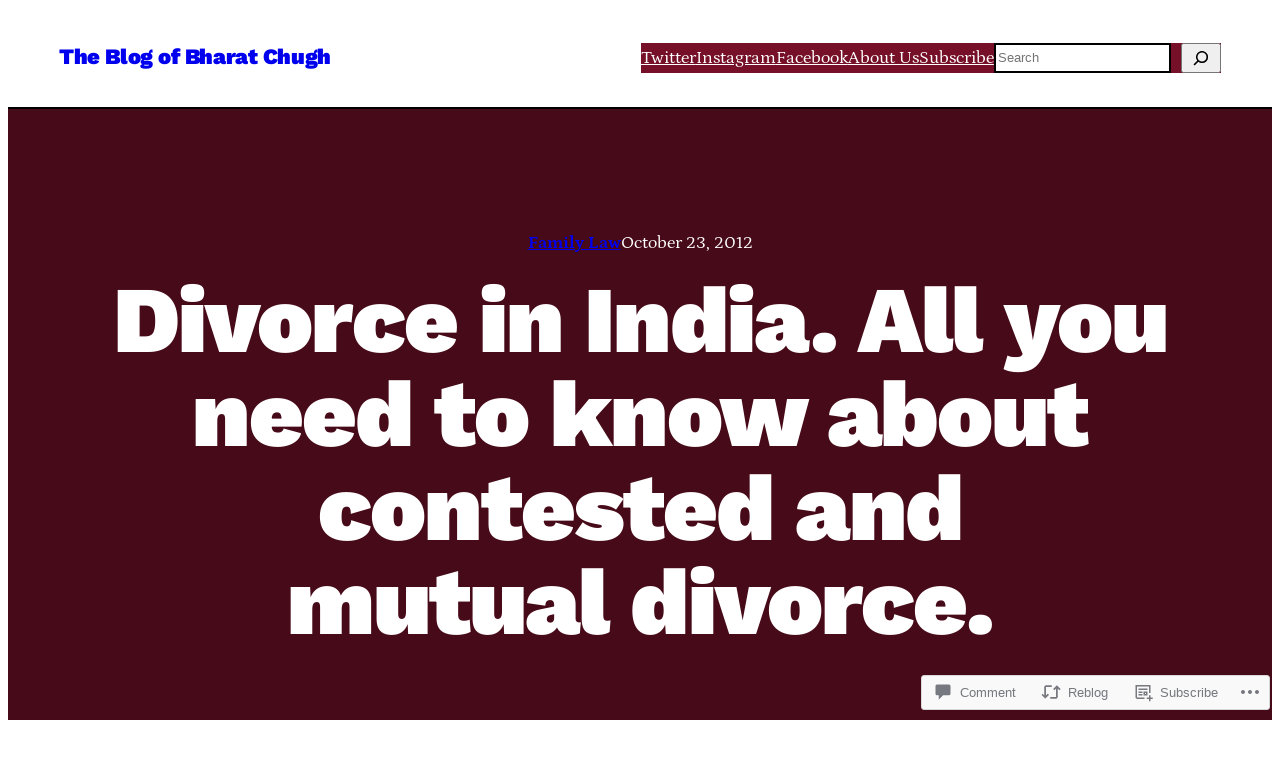

--- FILE ---
content_type: text/html; charset=UTF-8
request_url: https://bharatchugh.in/2012/10/23/divorce-in-india-all-you-need-to-know-about-contested-and-mutual-divorce/?replytocom=1630
body_size: 73190
content:
<!DOCTYPE html>
<html lang="en">
<head>
	<meta charset="UTF-8" />
	<meta name="viewport" content="width=device-width, initial-scale=1" />
<meta name='robots' content='max-image-preview:large, noindex, follow' />
<meta name="google-site-verification" content="atYk4ooHKY55EeXYW6piwl53hqDX5YhZjRzPTp0lcHs" />

<!-- Async WordPress.com Remote Login -->
<script id="wpcom_remote_login_js">
var wpcom_remote_login_extra_auth = '';
function wpcom_remote_login_remove_dom_node_id( element_id ) {
	var dom_node = document.getElementById( element_id );
	if ( dom_node ) { dom_node.parentNode.removeChild( dom_node ); }
}
function wpcom_remote_login_remove_dom_node_classes( class_name ) {
	var dom_nodes = document.querySelectorAll( '.' + class_name );
	for ( var i = 0; i < dom_nodes.length; i++ ) {
		dom_nodes[ i ].parentNode.removeChild( dom_nodes[ i ] );
	}
}
function wpcom_remote_login_final_cleanup() {
	wpcom_remote_login_remove_dom_node_classes( "wpcom_remote_login_msg" );
	wpcom_remote_login_remove_dom_node_id( "wpcom_remote_login_key" );
	wpcom_remote_login_remove_dom_node_id( "wpcom_remote_login_validate" );
	wpcom_remote_login_remove_dom_node_id( "wpcom_remote_login_js" );
	wpcom_remote_login_remove_dom_node_id( "wpcom_request_access_iframe" );
	wpcom_remote_login_remove_dom_node_id( "wpcom_request_access_styles" );
}

// Watch for messages back from the remote login
window.addEventListener( "message", function( e ) {
	if ( e.origin === "https://r-login.wordpress.com" ) {
		var data = {};
		try {
			data = JSON.parse( e.data );
		} catch( e ) {
			wpcom_remote_login_final_cleanup();
			return;
		}

		if ( data.msg === 'LOGIN' ) {
			// Clean up the login check iframe
			wpcom_remote_login_remove_dom_node_id( "wpcom_remote_login_key" );

			var id_regex = new RegExp( /^[0-9]+$/ );
			var token_regex = new RegExp( /^.*|.*|.*$/ );
			if (
				token_regex.test( data.token )
				&& id_regex.test( data.wpcomid )
			) {
				// We have everything we need to ask for a login
				var script = document.createElement( "script" );
				script.setAttribute( "id", "wpcom_remote_login_validate" );
				script.src = '/remote-login.php?wpcom_remote_login=validate'
					+ '&wpcomid=' + data.wpcomid
					+ '&token=' + encodeURIComponent( data.token )
					+ '&host=' + window.location.protocol
					+ '//' + window.location.hostname
					+ '&postid=639'
					+ '&is_singular=1';
				document.body.appendChild( script );
			}

			return;
		}

		// Safari ITP, not logged in, so redirect
		if ( data.msg === 'LOGIN-REDIRECT' ) {
			window.location = 'https://wordpress.com/log-in?redirect_to=' + window.location.href;
			return;
		}

		// Safari ITP, storage access failed, remove the request
		if ( data.msg === 'LOGIN-REMOVE' ) {
			var css_zap = 'html { -webkit-transition: margin-top 1s; transition: margin-top 1s; } /* 9001 */ html { margin-top: 0 !important; } * html body { margin-top: 0 !important; } @media screen and ( max-width: 782px ) { html { margin-top: 0 !important; } * html body { margin-top: 0 !important; } }';
			var style_zap = document.createElement( 'style' );
			style_zap.type = 'text/css';
			style_zap.appendChild( document.createTextNode( css_zap ) );
			document.body.appendChild( style_zap );

			var e = document.getElementById( 'wpcom_request_access_iframe' );
			e.parentNode.removeChild( e );

			document.cookie = 'wordpress_com_login_access=denied; path=/; max-age=31536000';

			return;
		}

		// Safari ITP
		if ( data.msg === 'REQUEST_ACCESS' ) {
			console.log( 'request access: safari' );

			// Check ITP iframe enable/disable knob
			if ( wpcom_remote_login_extra_auth !== 'safari_itp_iframe' ) {
				return;
			}

			// If we are in a "private window" there is no ITP.
			var private_window = false;
			try {
				var opendb = window.openDatabase( null, null, null, null );
			} catch( e ) {
				private_window = true;
			}

			if ( private_window ) {
				console.log( 'private window' );
				return;
			}

			var iframe = document.createElement( 'iframe' );
			iframe.id = 'wpcom_request_access_iframe';
			iframe.setAttribute( 'scrolling', 'no' );
			iframe.setAttribute( 'sandbox', 'allow-storage-access-by-user-activation allow-scripts allow-same-origin allow-top-navigation-by-user-activation' );
			iframe.src = 'https://r-login.wordpress.com/remote-login.php?wpcom_remote_login=request_access&origin=' + encodeURIComponent( data.origin ) + '&wpcomid=' + encodeURIComponent( data.wpcomid );

			var css = 'html { -webkit-transition: margin-top 1s; transition: margin-top 1s; } /* 9001 */ html { margin-top: 46px !important; } * html body { margin-top: 46px !important; } @media screen and ( max-width: 660px ) { html { margin-top: 71px !important; } * html body { margin-top: 71px !important; } #wpcom_request_access_iframe { display: block; height: 71px !important; } } #wpcom_request_access_iframe { border: 0px; height: 46px; position: fixed; top: 0; left: 0; width: 100%; min-width: 100%; z-index: 99999; background: #23282d; } ';

			var style = document.createElement( 'style' );
			style.type = 'text/css';
			style.id = 'wpcom_request_access_styles';
			style.appendChild( document.createTextNode( css ) );
			document.body.appendChild( style );

			document.body.appendChild( iframe );
		}

		if ( data.msg === 'DONE' ) {
			wpcom_remote_login_final_cleanup();
		}
	}
}, false );

// Inject the remote login iframe after the page has had a chance to load
// more critical resources
window.addEventListener( "DOMContentLoaded", function( e ) {
	var iframe = document.createElement( "iframe" );
	iframe.style.display = "none";
	iframe.setAttribute( "scrolling", "no" );
	iframe.setAttribute( "id", "wpcom_remote_login_key" );
	iframe.src = "https://r-login.wordpress.com/remote-login.php"
		+ "?wpcom_remote_login=key"
		+ "&origin=aHR0cHM6Ly9iaGFyYXRjaHVnaC5pbg%3D%3D"
		+ "&wpcomid=30661259"
		+ "&time=" + Math.floor( Date.now() / 1000 );
	document.body.appendChild( iframe );
}, false );
</script>
<title>Divorce in India. All you need to know about contested and mutual divorce. &#8211; The Blog of Bharat Chugh</title>
<link rel='dns-prefetch' href='//s0.wp.com' />
<link rel='dns-prefetch' href='//widgets.wp.com' />
<link rel='dns-prefetch' href='//wordpress.com' />
<link rel="alternate" type="application/rss+xml" title="The Blog of Bharat Chugh &raquo; Feed" href="https://bharatchugh.in/feed/" />
<link rel="alternate" type="application/rss+xml" title="The Blog of Bharat Chugh &raquo; Comments Feed" href="https://bharatchugh.in/comments/feed/" />
<link rel="alternate" type="application/rss+xml" title="The Blog of Bharat Chugh &raquo; Divorce in India. All you need to know about contested and mutual&nbsp;divorce. Comments Feed" href="https://bharatchugh.in/2012/10/23/divorce-in-india-all-you-need-to-know-about-contested-and-mutual-divorce/feed/" />
	<script type="text/javascript">
		/* <![CDATA[ */
		function addLoadEvent(func) {
			var oldonload = window.onload;
			if (typeof window.onload != 'function') {
				window.onload = func;
			} else {
				window.onload = function () {
					oldonload();
					func();
				}
			}
		}
		/* ]]> */
	</script>
	<link crossorigin='anonymous' rel='stylesheet' id='all-css-0-1' href='/_static/??-eJxtzEkKgDAQRNELGZs4EDfiWUJsxMzYHby+RARB3BQ8KD6cWZgUGSNDKCL7su2RwCJnbdxjCCnVWYtHggO9ZlxFTsQftYaogf+k3x2+4Vv1voRZqrHvpkHJwV5glDTa&cssminify=yes' type='text/css' media='all' />
<style id='wp-block-site-title-inline-css'>
.wp-block-site-title{box-sizing:border-box}.wp-block-site-title :where(a){color:inherit;font-family:inherit;font-size:inherit;font-style:inherit;font-weight:inherit;letter-spacing:inherit;line-height:inherit;text-decoration:inherit}
/*# sourceURL=https://s0.wp.com/wp-content/plugins/gutenberg-core/v22.4.0/build/styles/block-library/site-title/style.min.css */
</style>
<style id='wp-block-navigation-link-inline-css'>
.wp-block-navigation .wp-block-navigation-item__label{overflow-wrap:break-word}.wp-block-navigation .wp-block-navigation-item__description{display:none}.link-ui-tools{outline:1px solid #f0f0f0;padding:8px}.link-ui-block-inserter{padding-top:8px}.link-ui-block-inserter__back{margin-left:8px;text-transform:uppercase}
/*# sourceURL=https://s0.wp.com/wp-content/plugins/gutenberg-core/v22.4.0/build/styles/block-library/navigation-link/style.min.css */
</style>
<style id='wp-block-search-inline-css'>
.wp-block-search__button{margin-left:10px;word-break:normal}.wp-block-search__button.has-icon{line-height:0}.wp-block-search__button svg{fill:currentColor;height:1.25em;min-height:24px;min-width:24px;vertical-align:text-bottom;width:1.25em}:where(.wp-block-search__button){border:1px solid #ccc;padding:6px 10px}.wp-block-search__inside-wrapper{display:flex;flex:auto;flex-wrap:nowrap;max-width:100%}.wp-block-search__label{width:100%}.wp-block-search.wp-block-search__button-only .wp-block-search__button{box-sizing:border-box;display:flex;flex-shrink:0;justify-content:center;margin-left:0;max-width:100%}.wp-block-search.wp-block-search__button-only .wp-block-search__inside-wrapper{min-width:0!important;transition-property:width}.wp-block-search.wp-block-search__button-only .wp-block-search__input{flex-basis:100%;transition-duration:.3s}.wp-block-search.wp-block-search__button-only.wp-block-search__searchfield-hidden,.wp-block-search.wp-block-search__button-only.wp-block-search__searchfield-hidden .wp-block-search__inside-wrapper{overflow:hidden}.wp-block-search.wp-block-search__button-only.wp-block-search__searchfield-hidden .wp-block-search__input{border-left-width:0!important;border-right-width:0!important;flex-basis:0;flex-grow:0;margin:0;min-width:0!important;padding-left:0!important;padding-right:0!important;width:0!important}:where(.wp-block-search__input){appearance:none;border:1px solid #949494;flex-grow:1;font-family:inherit;font-size:inherit;font-style:inherit;font-weight:inherit;letter-spacing:inherit;line-height:inherit;margin-left:0;margin-right:0;min-width:3rem;padding:8px;text-decoration:unset!important;text-transform:inherit}:where(.wp-block-search__button-inside .wp-block-search__inside-wrapper){background-color:#fff;border:1px solid #949494;box-sizing:border-box;padding:4px}:where(.wp-block-search__button-inside .wp-block-search__inside-wrapper) .wp-block-search__input{border:none;border-radius:0;padding:0 4px}:where(.wp-block-search__button-inside .wp-block-search__inside-wrapper) .wp-block-search__input:focus{outline:none}:where(.wp-block-search__button-inside .wp-block-search__inside-wrapper) :where(.wp-block-search__button){padding:4px 8px}.wp-block-search.aligncenter .wp-block-search__inside-wrapper{margin:auto}.wp-block[data-align=right] .wp-block-search.wp-block-search__button-only .wp-block-search__inside-wrapper{float:right}
/*# sourceURL=https://s0.wp.com/wp-content/plugins/gutenberg-core/v22.4.0/build/styles/block-library/search/style.min.css */
</style>
<link crossorigin='anonymous' rel='stylesheet' id='all-css-6-1' href='/wp-content/plugins/gutenberg-core/v22.4.0/build/styles/block-library/navigation/style.min.css?m=1768935615i&cssminify=yes' type='text/css' media='all' />
<style id='wp-block-group-inline-css'>
.wp-block-group{box-sizing:border-box}:where(.wp-block-group.wp-block-group-is-layout-constrained){position:relative}
/*# sourceURL=https://s0.wp.com/wp-content/plugins/gutenberg-core/v22.4.0/build/styles/block-library/group/style.min.css */
</style>
<style id='wp-block-separator-inline-css'>
@charset "UTF-8";.wp-block-separator{border:none;border-top:2px solid}:root :where(.wp-block-separator.is-style-dots){height:auto;line-height:1;text-align:center}:root :where(.wp-block-separator.is-style-dots):before{color:currentColor;content:"···";font-family:serif;font-size:1.5em;letter-spacing:2em;padding-left:2em}.wp-block-separator.is-style-dots{background:none!important;border:none!important}
/*# sourceURL=https://s0.wp.com/wp-content/plugins/gutenberg-core/v22.4.0/build/styles/block-library/separator/style.min.css */
</style>
<style id='wp-block-post-terms-inline-css'>
.wp-block-post-terms{box-sizing:border-box}.wp-block-post-terms .wp-block-post-terms__separator{white-space:pre-wrap}
/*# sourceURL=https://s0.wp.com/wp-content/plugins/gutenberg-core/v22.4.0/build/styles/block-library/post-terms/style.min.css */
</style>
<style id='wp-block-post-date-inline-css'>
.wp-block-post-date{box-sizing:border-box}
/*# sourceURL=https://s0.wp.com/wp-content/plugins/gutenberg-core/v22.4.0/build/styles/block-library/post-date/style.min.css */
</style>
<style id='wp-block-post-title-inline-css'>
.wp-block-post-title{box-sizing:border-box;word-break:break-word}.wp-block-post-title :where(a){display:inline-block;font-family:inherit;font-size:inherit;font-style:inherit;font-weight:inherit;letter-spacing:inherit;line-height:inherit;text-decoration:inherit}
/*# sourceURL=https://s0.wp.com/wp-content/plugins/gutenberg-core/v22.4.0/build/styles/block-library/post-title/style.min.css */
</style>
<link crossorigin='anonymous' rel='stylesheet' id='all-css-18-1' href='/wp-content/plugins/gutenberg-core/v22.4.0/build/styles/block-library/cover/style.min.css?m=1768935615i&cssminify=yes' type='text/css' media='all' />
<style id='wp-block-spacer-inline-css'>
.wp-block-spacer{clear:both}
/*# sourceURL=https://s0.wp.com/wp-content/plugins/gutenberg-core/v22.4.0/build/styles/block-library/spacer/style.min.css */
</style>
<style id='wp-block-post-content-inline-css'>
.wp-block-post-content{display:flow-root}
/*# sourceURL=https://s0.wp.com/wp-content/plugins/gutenberg-core/v22.4.0/build/styles/block-library/post-content/style.min.css */
</style>
<style id='wp-block-post-navigation-link-inline-css'>
.wp-block-post-navigation-link .wp-block-post-navigation-link__arrow-previous{display:inline-block;margin-right:1ch}.wp-block-post-navigation-link .wp-block-post-navigation-link__arrow-previous:not(.is-arrow-chevron){transform:scaleX(1)}.wp-block-post-navigation-link .wp-block-post-navigation-link__arrow-next{display:inline-block;margin-left:1ch}.wp-block-post-navigation-link .wp-block-post-navigation-link__arrow-next:not(.is-arrow-chevron){transform:scaleX(1)}.wp-block-post-navigation-link.has-text-align-left[style*="writing-mode: vertical-lr"],.wp-block-post-navigation-link.has-text-align-right[style*="writing-mode: vertical-rl"]{rotate:180deg}
/*# sourceURL=https://s0.wp.com/wp-content/plugins/gutenberg-core/v22.4.0/build/styles/block-library/post-navigation-link/style.min.css */
</style>
<style id='wp-block-columns-inline-css'>
.wp-block-columns{box-sizing:border-box;display:flex;flex-wrap:wrap!important}@media (min-width:782px){.wp-block-columns{flex-wrap:nowrap!important}}.wp-block-columns{align-items:normal!important}.wp-block-columns.are-vertically-aligned-top{align-items:flex-start}.wp-block-columns.are-vertically-aligned-center{align-items:center}.wp-block-columns.are-vertically-aligned-bottom{align-items:flex-end}@media (max-width:781px){.wp-block-columns:not(.is-not-stacked-on-mobile)>.wp-block-column{flex-basis:100%!important}}@media (min-width:782px){.wp-block-columns:not(.is-not-stacked-on-mobile)>.wp-block-column{flex-basis:0;flex-grow:1}.wp-block-columns:not(.is-not-stacked-on-mobile)>.wp-block-column[style*=flex-basis]{flex-grow:0}}.wp-block-columns.is-not-stacked-on-mobile{flex-wrap:nowrap!important}.wp-block-columns.is-not-stacked-on-mobile>.wp-block-column{flex-basis:0;flex-grow:1}.wp-block-columns.is-not-stacked-on-mobile>.wp-block-column[style*=flex-basis]{flex-grow:0}:where(.wp-block-columns){margin-bottom:1.75em}:where(.wp-block-columns.has-background){padding:1.25em 2.375em}.wp-block-column{flex-grow:1;min-width:0;overflow-wrap:break-word;word-break:break-word}.wp-block-column.is-vertically-aligned-top{align-self:flex-start}.wp-block-column.is-vertically-aligned-center{align-self:center}.wp-block-column.is-vertically-aligned-bottom{align-self:flex-end}.wp-block-column.is-vertically-aligned-stretch{align-self:stretch}.wp-block-column.is-vertically-aligned-bottom,.wp-block-column.is-vertically-aligned-center,.wp-block-column.is-vertically-aligned-top{width:100%}
/*# sourceURL=https://s0.wp.com/wp-content/plugins/gutenberg-core/v22.4.0/build/styles/block-library/columns/style.min.css */
</style>
<style id='wp-block-post-comments-form-inline-css'>
:where(.wp-block-post-comments-form input:not([type=submit])),:where(.wp-block-post-comments-form textarea){border:1px solid #949494;font-family:inherit;font-size:1em}:where(.wp-block-post-comments-form input:where(:not([type=submit]):not([type=checkbox]))),:where(.wp-block-post-comments-form textarea){padding:calc(.667em + 2px)}.wp-block-post-comments-form{box-sizing:border-box}.wp-block-post-comments-form[style*=font-weight] :where(.comment-reply-title){font-weight:inherit}.wp-block-post-comments-form[style*=font-family] :where(.comment-reply-title){font-family:inherit}.wp-block-post-comments-form[class*=-font-size] :where(.comment-reply-title),.wp-block-post-comments-form[style*=font-size] :where(.comment-reply-title){font-size:inherit}.wp-block-post-comments-form[style*=line-height] :where(.comment-reply-title){line-height:inherit}.wp-block-post-comments-form[style*=font-style] :where(.comment-reply-title){font-style:inherit}.wp-block-post-comments-form[style*=letter-spacing] :where(.comment-reply-title){letter-spacing:inherit}.wp-block-post-comments-form :where(input[type=submit]){box-shadow:none;cursor:pointer;display:inline-block;overflow-wrap:break-word;text-align:center}.wp-block-post-comments-form .comment-form input:not([type=submit]):not([type=checkbox]):not([type=hidden]),.wp-block-post-comments-form .comment-form textarea{box-sizing:border-box;display:block;width:100%}.wp-block-post-comments-form .comment-form-author label,.wp-block-post-comments-form .comment-form-email label,.wp-block-post-comments-form .comment-form-url label{display:block;margin-bottom:.25em}.wp-block-post-comments-form .comment-form-cookies-consent{display:flex;gap:.25em}.wp-block-post-comments-form .comment-form-cookies-consent #wp-comment-cookies-consent{margin-top:.35em}.wp-block-post-comments-form .comment-reply-title{margin-bottom:0}.wp-block-post-comments-form .comment-reply-title :where(small){font-size:var(--wp--preset--font-size--medium,smaller);margin-left:.5em}
/*# sourceURL=https://s0.wp.com/wp-content/plugins/gutenberg-core/v22.4.0/build/styles/block-library/post-comments-form/style.min.css */
</style>
<style id='wp-block-buttons-inline-css'>
.wp-block-buttons{box-sizing:border-box}.wp-block-buttons.is-vertical{flex-direction:column}.wp-block-buttons.is-vertical>.wp-block-button:last-child{margin-bottom:0}.wp-block-buttons>.wp-block-button{display:inline-block;margin:0}.wp-block-buttons.is-content-justification-left{justify-content:flex-start}.wp-block-buttons.is-content-justification-left.is-vertical{align-items:flex-start}.wp-block-buttons.is-content-justification-center{justify-content:center}.wp-block-buttons.is-content-justification-center.is-vertical{align-items:center}.wp-block-buttons.is-content-justification-right{justify-content:flex-end}.wp-block-buttons.is-content-justification-right.is-vertical{align-items:flex-end}.wp-block-buttons.is-content-justification-space-between{justify-content:space-between}.wp-block-buttons.aligncenter{text-align:center}.wp-block-buttons:not(.is-content-justification-space-between,.is-content-justification-right,.is-content-justification-left,.is-content-justification-center) .wp-block-button.aligncenter{margin-left:auto;margin-right:auto;width:100%}.wp-block-buttons[style*=text-decoration] .wp-block-button,.wp-block-buttons[style*=text-decoration] .wp-block-button__link{text-decoration:inherit}.wp-block-buttons.has-custom-font-size .wp-block-button__link{font-size:inherit}.wp-block-buttons .wp-block-button__link{width:100%}.wp-block-button.aligncenter{text-align:center}
/*# sourceURL=https://s0.wp.com/wp-content/plugins/gutenberg-core/v22.4.0/build/styles/block-library/buttons/style.min.css */
</style>
<style id='wp-block-button-inline-css'>
.wp-block-button__link{align-content:center;box-sizing:border-box;cursor:pointer;display:inline-block;height:100%;text-align:center;word-break:break-word}.wp-block-button__link.aligncenter{text-align:center}.wp-block-button__link.alignright{text-align:right}:where(.wp-block-button__link){border-radius:9999px;box-shadow:none;padding:calc(.667em + 2px) calc(1.333em + 2px);text-decoration:none}.wp-block-button[style*=text-decoration] .wp-block-button__link{text-decoration:inherit}.wp-block-buttons>.wp-block-button.has-custom-width{max-width:none}.wp-block-buttons>.wp-block-button.has-custom-width .wp-block-button__link{width:100%}.wp-block-buttons>.wp-block-button.has-custom-font-size .wp-block-button__link{font-size:inherit}.wp-block-buttons>.wp-block-button.wp-block-button__width-25{width:calc(25% - var(--wp--style--block-gap, .5em)*.75)}.wp-block-buttons>.wp-block-button.wp-block-button__width-50{width:calc(50% - var(--wp--style--block-gap, .5em)*.5)}.wp-block-buttons>.wp-block-button.wp-block-button__width-75{width:calc(75% - var(--wp--style--block-gap, .5em)*.25)}.wp-block-buttons>.wp-block-button.wp-block-button__width-100{flex-basis:100%;width:100%}.wp-block-buttons.is-vertical>.wp-block-button.wp-block-button__width-25{width:25%}.wp-block-buttons.is-vertical>.wp-block-button.wp-block-button__width-50{width:50%}.wp-block-buttons.is-vertical>.wp-block-button.wp-block-button__width-75{width:75%}.wp-block-button.is-style-squared,.wp-block-button__link.wp-block-button.is-style-squared{border-radius:0}.wp-block-button.no-border-radius,.wp-block-button__link.no-border-radius{border-radius:0!important}:root :where(.wp-block-button .wp-block-button__link.is-style-outline),:root :where(.wp-block-button.is-style-outline>.wp-block-button__link){border:2px solid;padding:.667em 1.333em}:root :where(.wp-block-button .wp-block-button__link.is-style-outline:not(.has-text-color)),:root :where(.wp-block-button.is-style-outline>.wp-block-button__link:not(.has-text-color)){color:currentColor}:root :where(.wp-block-button .wp-block-button__link.is-style-outline:not(.has-background)),:root :where(.wp-block-button.is-style-outline>.wp-block-button__link:not(.has-background)){background-color:initial;background-image:none}
/*# sourceURL=https://s0.wp.com/wp-content/plugins/gutenberg-core/v22.4.0/build/styles/block-library/button/style.min.css */
</style>
<style id='wp-block-heading-inline-css'>
h1:where(.wp-block-heading).has-background,h2:where(.wp-block-heading).has-background,h3:where(.wp-block-heading).has-background,h4:where(.wp-block-heading).has-background,h5:where(.wp-block-heading).has-background,h6:where(.wp-block-heading).has-background{padding:1.25em 2.375em}h1.has-text-align-left[style*=writing-mode]:where([style*=vertical-lr]),h1.has-text-align-right[style*=writing-mode]:where([style*=vertical-rl]),h2.has-text-align-left[style*=writing-mode]:where([style*=vertical-lr]),h2.has-text-align-right[style*=writing-mode]:where([style*=vertical-rl]),h3.has-text-align-left[style*=writing-mode]:where([style*=vertical-lr]),h3.has-text-align-right[style*=writing-mode]:where([style*=vertical-rl]),h4.has-text-align-left[style*=writing-mode]:where([style*=vertical-lr]),h4.has-text-align-right[style*=writing-mode]:where([style*=vertical-rl]),h5.has-text-align-left[style*=writing-mode]:where([style*=vertical-lr]),h5.has-text-align-right[style*=writing-mode]:where([style*=vertical-rl]),h6.has-text-align-left[style*=writing-mode]:where([style*=vertical-lr]),h6.has-text-align-right[style*=writing-mode]:where([style*=vertical-rl]){rotate:180deg}
/*# sourceURL=https://s0.wp.com/wp-content/plugins/gutenberg-core/v22.4.0/build/styles/block-library/heading/style.min.css */
</style>
<style id='wp-block-post-comments-count-inline-css'>
.wp-block-post-comments-count{box-sizing:border-box}
/*# sourceURL=https://s0.wp.com/wp-content/plugins/gutenberg-core/v22.4.0/build/styles/block-library/post-comments-count/style.min.css */
</style>
<style id='wp-block-comment-author-name-inline-css'>
.wp-block-comment-author-name{box-sizing:border-box}
/*# sourceURL=https://s0.wp.com/wp-content/plugins/gutenberg-core/v22.4.0/build/styles/block-library/comment-author-name/style.min.css */
</style>
<style id='wp-block-comment-date-inline-css'>
.wp-block-comment-date{box-sizing:border-box}
/*# sourceURL=https://s0.wp.com/wp-content/plugins/gutenberg-core/v22.4.0/build/styles/block-library/comment-date/style.min.css */
</style>
<style id='wp-block-comment-content-inline-css'>
.comment-awaiting-moderation{display:block;font-size:.875em;line-height:1.5}.wp-block-comment-content{box-sizing:border-box}
/*# sourceURL=https://s0.wp.com/wp-content/plugins/gutenberg-core/v22.4.0/build/styles/block-library/comment-content/style.min.css */
</style>
<style id='wp-block-comment-reply-link-inline-css'>
.wp-block-comment-reply-link{box-sizing:border-box}
/*# sourceURL=https://s0.wp.com/wp-content/plugins/gutenberg-core/v22.4.0/build/styles/block-library/comment-reply-link/style.min.css */
</style>
<style id='wp-block-comment-template-inline-css'>
.wp-block-comment-template{box-sizing:border-box;list-style:none;margin-bottom:0;max-width:100%;padding:0}.wp-block-comment-template li{clear:both}.wp-block-comment-template ol{list-style:none;margin-bottom:0;max-width:100%;padding-left:2rem}.wp-block-comment-template.alignleft{float:left}.wp-block-comment-template.aligncenter{margin-left:auto;margin-right:auto;width:fit-content}.wp-block-comment-template.alignright{float:right}
/*# sourceURL=https://s0.wp.com/wp-content/plugins/gutenberg-core/v22.4.0/build/styles/block-library/comment-template/style.min.css */
</style>
<style id='wp-block-paragraph-inline-css'>
.is-small-text{font-size:.875em}.is-regular-text{font-size:1em}.is-large-text{font-size:2.25em}.is-larger-text{font-size:3em}.has-drop-cap:not(:focus):first-letter{float:left;font-size:8.4em;font-style:normal;font-weight:100;line-height:.68;margin:.05em .1em 0 0;text-transform:uppercase}body.rtl .has-drop-cap:not(:focus):first-letter{float:none;margin-left:.1em}p.has-drop-cap.has-background{overflow:hidden}:root :where(p.has-background){padding:1.25em 2.375em}:where(p.has-text-color:not(.has-link-color)) a{color:inherit}p.has-text-align-left[style*="writing-mode:vertical-lr"],p.has-text-align-right[style*="writing-mode:vertical-rl"]{rotate:180deg}
/*# sourceURL=https://s0.wp.com/wp-content/plugins/gutenberg-core/v22.4.0/build/styles/block-library/paragraph/style.min.css */
</style>
<style id='wp-block-pullquote-inline-css'>
.wp-block-pullquote{box-sizing:border-box;margin:0 0 1em;overflow-wrap:break-word;padding:4em 0;text-align:center}.wp-block-pullquote blockquote,.wp-block-pullquote p{color:inherit}.wp-block-pullquote blockquote{margin:0}.wp-block-pullquote p{margin-top:0}.wp-block-pullquote p:last-child{margin-bottom:0}.wp-block-pullquote.alignleft,.wp-block-pullquote.alignright{max-width:420px}.wp-block-pullquote cite,.wp-block-pullquote footer{position:relative}.wp-block-pullquote .has-text-color a{color:inherit}.wp-block-pullquote.has-text-align-left blockquote{text-align:left}.wp-block-pullquote.has-text-align-right blockquote{text-align:right}.wp-block-pullquote.has-text-align-center blockquote{text-align:center}.wp-block-pullquote.is-style-solid-color{border:none}.wp-block-pullquote.is-style-solid-color blockquote{margin-left:auto;margin-right:auto;max-width:60%}.wp-block-pullquote.is-style-solid-color blockquote p{font-size:2em;margin-bottom:0;margin-top:0}.wp-block-pullquote.is-style-solid-color blockquote cite{font-style:normal;text-transform:none}.wp-block-pullquote :where(cite){color:inherit;display:block}
/*# sourceURL=https://s0.wp.com/wp-content/plugins/gutenberg-core/v22.4.0/build/styles/block-library/pullquote/style.min.css */
</style>
<style id='wp-block-latest-posts-inline-css'>
.wp-block-latest-posts{box-sizing:border-box}.wp-block-latest-posts.alignleft{margin-right:2em}.wp-block-latest-posts.alignright{margin-left:2em}.wp-block-latest-posts.wp-block-latest-posts__list{list-style:none}.wp-block-latest-posts.wp-block-latest-posts__list li{clear:both;overflow-wrap:break-word}.wp-block-latest-posts.is-grid{display:flex;flex-wrap:wrap}.wp-block-latest-posts.is-grid li{margin:0 1.25em 1.25em 0;width:100%}@media (min-width:600px){.wp-block-latest-posts.columns-2 li{width:calc(50% - .625em)}.wp-block-latest-posts.columns-2 li:nth-child(2n){margin-right:0}.wp-block-latest-posts.columns-3 li{width:calc(33.33333% - .83333em)}.wp-block-latest-posts.columns-3 li:nth-child(3n){margin-right:0}.wp-block-latest-posts.columns-4 li{width:calc(25% - .9375em)}.wp-block-latest-posts.columns-4 li:nth-child(4n){margin-right:0}.wp-block-latest-posts.columns-5 li{width:calc(20% - 1em)}.wp-block-latest-posts.columns-5 li:nth-child(5n){margin-right:0}.wp-block-latest-posts.columns-6 li{width:calc(16.66667% - 1.04167em)}.wp-block-latest-posts.columns-6 li:nth-child(6n){margin-right:0}}:root :where(.wp-block-latest-posts.is-grid){padding:0}:root :where(.wp-block-latest-posts.wp-block-latest-posts__list){padding-left:0}.wp-block-latest-posts__post-author,.wp-block-latest-posts__post-date{display:block;font-size:.8125em}.wp-block-latest-posts__post-excerpt,.wp-block-latest-posts__post-full-content{margin-bottom:1em;margin-top:.5em}.wp-block-latest-posts__featured-image a{display:inline-block}.wp-block-latest-posts__featured-image img{height:auto;max-width:100%;width:auto}.wp-block-latest-posts__featured-image.alignleft{float:left;margin-right:1em}.wp-block-latest-posts__featured-image.alignright{float:right;margin-left:1em}.wp-block-latest-posts__featured-image.aligncenter{margin-bottom:1em;text-align:center}
/*# sourceURL=https://s0.wp.com/wp-content/plugins/gutenberg-core/v22.4.0/build/styles/block-library/latest-posts/style.min.css */
</style>
<link crossorigin='anonymous' rel='stylesheet' id='all-css-56-1' href='/wp-content/mu-plugins/jetpack-mu-wpcom-plugin/moon/jetpack_vendor/automattic/jetpack-mu-wpcom/src/build/newspack-blocks-carousel-view/newspack-blocks-carousel-view.css?m=1751035582i&cssminify=yes' type='text/css' media='all' />
<style id='wp-block-categories-inline-css'>
.wp-block-categories{box-sizing:border-box}.wp-block-categories.alignleft{margin-right:2em}.wp-block-categories.alignright{margin-left:2em}.wp-block-categories.wp-block-categories-dropdown.aligncenter{text-align:center}.wp-block-categories .wp-block-categories__label:not(.screen-reader-text){display:block;width:100%}
/*# sourceURL=https://s0.wp.com/wp-content/plugins/gutenberg-core/v22.4.0/build/styles/block-library/categories/style.min.css */
</style>
<style id='wp-block-archives-inline-css'>
.wp-block-archives{box-sizing:border-box}.wp-block-archives-dropdown label{display:block}
/*# sourceURL=https://s0.wp.com/wp-content/plugins/gutenberg-core/v22.4.0/build/styles/block-library/archives/style.min.css */
</style>
<style id='jetpack-block-subscriptions-inline-css'>
.is-style-compact .is-not-subscriber .wp-block-button__link,.is-style-compact .is-not-subscriber .wp-block-jetpack-subscriptions__button{border-end-start-radius:0!important;border-start-start-radius:0!important;margin-inline-start:0!important}.is-style-compact .is-not-subscriber .components-text-control__input,.is-style-compact .is-not-subscriber p#subscribe-email input[type=email]{border-end-end-radius:0!important;border-start-end-radius:0!important}.is-style-compact:not(.wp-block-jetpack-subscriptions__use-newline) .components-text-control__input{border-inline-end-width:0!important}.wp-block-jetpack-subscriptions.wp-block-jetpack-subscriptions__supports-newline .wp-block-jetpack-subscriptions__form-container{display:flex;flex-direction:column}.wp-block-jetpack-subscriptions.wp-block-jetpack-subscriptions__supports-newline:not(.wp-block-jetpack-subscriptions__use-newline) .is-not-subscriber .wp-block-jetpack-subscriptions__form-elements{align-items:flex-start;display:flex}.wp-block-jetpack-subscriptions.wp-block-jetpack-subscriptions__supports-newline:not(.wp-block-jetpack-subscriptions__use-newline) p#subscribe-submit{display:flex;justify-content:center}.wp-block-jetpack-subscriptions.wp-block-jetpack-subscriptions__supports-newline .wp-block-jetpack-subscriptions__form .wp-block-jetpack-subscriptions__button,.wp-block-jetpack-subscriptions.wp-block-jetpack-subscriptions__supports-newline .wp-block-jetpack-subscriptions__form .wp-block-jetpack-subscriptions__textfield .components-text-control__input,.wp-block-jetpack-subscriptions.wp-block-jetpack-subscriptions__supports-newline .wp-block-jetpack-subscriptions__form button,.wp-block-jetpack-subscriptions.wp-block-jetpack-subscriptions__supports-newline .wp-block-jetpack-subscriptions__form input[type=email],.wp-block-jetpack-subscriptions.wp-block-jetpack-subscriptions__supports-newline form .wp-block-jetpack-subscriptions__button,.wp-block-jetpack-subscriptions.wp-block-jetpack-subscriptions__supports-newline form .wp-block-jetpack-subscriptions__textfield .components-text-control__input,.wp-block-jetpack-subscriptions.wp-block-jetpack-subscriptions__supports-newline form button,.wp-block-jetpack-subscriptions.wp-block-jetpack-subscriptions__supports-newline form input[type=email]{box-sizing:border-box;cursor:pointer;line-height:1.3;min-width:auto!important;white-space:nowrap!important}.wp-block-jetpack-subscriptions.wp-block-jetpack-subscriptions__supports-newline .wp-block-jetpack-subscriptions__form input[type=email]::placeholder,.wp-block-jetpack-subscriptions.wp-block-jetpack-subscriptions__supports-newline .wp-block-jetpack-subscriptions__form input[type=email]:disabled,.wp-block-jetpack-subscriptions.wp-block-jetpack-subscriptions__supports-newline form input[type=email]::placeholder,.wp-block-jetpack-subscriptions.wp-block-jetpack-subscriptions__supports-newline form input[type=email]:disabled{color:currentColor;opacity:.5}.wp-block-jetpack-subscriptions.wp-block-jetpack-subscriptions__supports-newline .wp-block-jetpack-subscriptions__form .wp-block-jetpack-subscriptions__button,.wp-block-jetpack-subscriptions.wp-block-jetpack-subscriptions__supports-newline .wp-block-jetpack-subscriptions__form button,.wp-block-jetpack-subscriptions.wp-block-jetpack-subscriptions__supports-newline form .wp-block-jetpack-subscriptions__button,.wp-block-jetpack-subscriptions.wp-block-jetpack-subscriptions__supports-newline form button{border-color:#0000;border-style:solid}.wp-block-jetpack-subscriptions.wp-block-jetpack-subscriptions__supports-newline .wp-block-jetpack-subscriptions__form .wp-block-jetpack-subscriptions__textfield,.wp-block-jetpack-subscriptions.wp-block-jetpack-subscriptions__supports-newline .wp-block-jetpack-subscriptions__form p#subscribe-email,.wp-block-jetpack-subscriptions.wp-block-jetpack-subscriptions__supports-newline form .wp-block-jetpack-subscriptions__textfield,.wp-block-jetpack-subscriptions.wp-block-jetpack-subscriptions__supports-newline form p#subscribe-email{background:#0000;flex-grow:1}.wp-block-jetpack-subscriptions.wp-block-jetpack-subscriptions__supports-newline .wp-block-jetpack-subscriptions__form .wp-block-jetpack-subscriptions__textfield .components-base-control__field,.wp-block-jetpack-subscriptions.wp-block-jetpack-subscriptions__supports-newline .wp-block-jetpack-subscriptions__form .wp-block-jetpack-subscriptions__textfield .components-text-control__input,.wp-block-jetpack-subscriptions.wp-block-jetpack-subscriptions__supports-newline .wp-block-jetpack-subscriptions__form .wp-block-jetpack-subscriptions__textfield input[type=email],.wp-block-jetpack-subscriptions.wp-block-jetpack-subscriptions__supports-newline .wp-block-jetpack-subscriptions__form p#subscribe-email .components-base-control__field,.wp-block-jetpack-subscriptions.wp-block-jetpack-subscriptions__supports-newline .wp-block-jetpack-subscriptions__form p#subscribe-email .components-text-control__input,.wp-block-jetpack-subscriptions.wp-block-jetpack-subscriptions__supports-newline .wp-block-jetpack-subscriptions__form p#subscribe-email input[type=email],.wp-block-jetpack-subscriptions.wp-block-jetpack-subscriptions__supports-newline form .wp-block-jetpack-subscriptions__textfield .components-base-control__field,.wp-block-jetpack-subscriptions.wp-block-jetpack-subscriptions__supports-newline form .wp-block-jetpack-subscriptions__textfield .components-text-control__input,.wp-block-jetpack-subscriptions.wp-block-jetpack-subscriptions__supports-newline form .wp-block-jetpack-subscriptions__textfield input[type=email],.wp-block-jetpack-subscriptions.wp-block-jetpack-subscriptions__supports-newline form p#subscribe-email .components-base-control__field,.wp-block-jetpack-subscriptions.wp-block-jetpack-subscriptions__supports-newline form p#subscribe-email .components-text-control__input,.wp-block-jetpack-subscriptions.wp-block-jetpack-subscriptions__supports-newline form p#subscribe-email input[type=email]{height:auto;margin:0;width:100%}.wp-block-jetpack-subscriptions.wp-block-jetpack-subscriptions__supports-newline .wp-block-jetpack-subscriptions__form p#subscribe-email,.wp-block-jetpack-subscriptions.wp-block-jetpack-subscriptions__supports-newline .wp-block-jetpack-subscriptions__form p#subscribe-submit,.wp-block-jetpack-subscriptions.wp-block-jetpack-subscriptions__supports-newline form p#subscribe-email,.wp-block-jetpack-subscriptions.wp-block-jetpack-subscriptions__supports-newline form p#subscribe-submit{line-height:0;margin:0;padding:0}.wp-block-jetpack-subscriptions.wp-block-jetpack-subscriptions__supports-newline.wp-block-jetpack-subscriptions__show-subs .wp-block-jetpack-subscriptions__subscount{font-size:16px;margin:8px 0;text-align:end}.wp-block-jetpack-subscriptions.wp-block-jetpack-subscriptions__supports-newline.wp-block-jetpack-subscriptions__use-newline .wp-block-jetpack-subscriptions__form-elements{display:block}.wp-block-jetpack-subscriptions.wp-block-jetpack-subscriptions__supports-newline.wp-block-jetpack-subscriptions__use-newline .wp-block-jetpack-subscriptions__button,.wp-block-jetpack-subscriptions.wp-block-jetpack-subscriptions__supports-newline.wp-block-jetpack-subscriptions__use-newline button{display:inline-block;max-width:100%}.wp-block-jetpack-subscriptions.wp-block-jetpack-subscriptions__supports-newline.wp-block-jetpack-subscriptions__use-newline .wp-block-jetpack-subscriptions__subscount{text-align:start}#subscribe-submit.is-link{text-align:center;width:auto!important}#subscribe-submit.is-link a{margin-left:0!important;margin-top:0!important;width:auto!important}@keyframes jetpack-memberships_button__spinner-animation{to{transform:rotate(1turn)}}.jetpack-memberships-spinner{display:none;height:1em;margin:0 0 0 5px;width:1em}.jetpack-memberships-spinner svg{height:100%;margin-bottom:-2px;width:100%}.jetpack-memberships-spinner-rotating{animation:jetpack-memberships_button__spinner-animation .75s linear infinite;transform-origin:center}.is-loading .jetpack-memberships-spinner{display:inline-block}body.jetpack-memberships-modal-open{overflow:hidden}dialog.jetpack-memberships-modal{opacity:1}dialog.jetpack-memberships-modal,dialog.jetpack-memberships-modal iframe{background:#0000;border:0;bottom:0;box-shadow:none;height:100%;left:0;margin:0;padding:0;position:fixed;right:0;top:0;width:100%}dialog.jetpack-memberships-modal::backdrop{background-color:#000;opacity:.7;transition:opacity .2s ease-out}dialog.jetpack-memberships-modal.is-loading,dialog.jetpack-memberships-modal.is-loading::backdrop{opacity:0}
/*# sourceURL=/wp-content/mu-plugins/jetpack-plugin/moon/_inc/blocks/subscriptions/view.css?minify=false */
</style>
<style id='wp-emoji-styles-inline-css'>

	img.wp-smiley, img.emoji {
		display: inline !important;
		border: none !important;
		box-shadow: none !important;
		height: 1em !important;
		width: 1em !important;
		margin: 0 0.07em !important;
		vertical-align: -0.1em !important;
		background: none !important;
		padding: 0 !important;
	}
/*# sourceURL=wp-emoji-styles-inline-css */
</style>
<style id='wp-block-library-inline-css'>
:root{--wp-block-synced-color:#7a00df;--wp-block-synced-color--rgb:122,0,223;--wp-bound-block-color:var(--wp-block-synced-color);--wp-editor-canvas-background:#ddd;--wp-admin-theme-color:#007cba;--wp-admin-theme-color--rgb:0,124,186;--wp-admin-theme-color-darker-10:#006ba1;--wp-admin-theme-color-darker-10--rgb:0,107,160.5;--wp-admin-theme-color-darker-20:#005a87;--wp-admin-theme-color-darker-20--rgb:0,90,135;--wp-admin-border-width-focus:2px}@media (min-resolution:192dpi){:root{--wp-admin-border-width-focus:1.5px}}.wp-element-button{cursor:pointer}:root .has-very-light-gray-background-color{background-color:#eee}:root .has-very-dark-gray-background-color{background-color:#313131}:root .has-very-light-gray-color{color:#eee}:root .has-very-dark-gray-color{color:#313131}:root .has-vivid-green-cyan-to-vivid-cyan-blue-gradient-background{background:linear-gradient(135deg,#00d084,#0693e3)}:root .has-purple-crush-gradient-background{background:linear-gradient(135deg,#34e2e4,#4721fb 50%,#ab1dfe)}:root .has-hazy-dawn-gradient-background{background:linear-gradient(135deg,#faaca8,#dad0ec)}:root .has-subdued-olive-gradient-background{background:linear-gradient(135deg,#fafae1,#67a671)}:root .has-atomic-cream-gradient-background{background:linear-gradient(135deg,#fdd79a,#004a59)}:root .has-nightshade-gradient-background{background:linear-gradient(135deg,#330968,#31cdcf)}:root .has-midnight-gradient-background{background:linear-gradient(135deg,#020381,#2874fc)}:root{--wp--preset--font-size--normal:16px;--wp--preset--font-size--huge:42px}.has-regular-font-size{font-size:1em}.has-larger-font-size{font-size:2.625em}.has-normal-font-size{font-size:var(--wp--preset--font-size--normal)}.has-huge-font-size{font-size:var(--wp--preset--font-size--huge)}:root .has-text-align-center{text-align:center}:root .has-text-align-left{text-align:left}:root .has-text-align-right{text-align:right}.has-fit-text{white-space:nowrap!important}#end-resizable-editor-section{display:none}.aligncenter{clear:both}.items-justified-left{justify-content:flex-start}.items-justified-center{justify-content:center}.items-justified-right{justify-content:flex-end}.items-justified-space-between{justify-content:space-between}.screen-reader-text{word-wrap:normal!important;border:0;clip-path:inset(50%);height:1px;margin:-1px;overflow:hidden;padding:0;position:absolute;width:1px}.screen-reader-text:focus{background-color:#ddd;clip-path:none;color:#444;display:block;font-size:1em;height:auto;left:5px;line-height:normal;padding:15px 23px 14px;text-decoration:none;top:5px;width:auto;z-index:100000}html :where(.has-border-color){border-style:solid}html :where([style*=border-top-color]){border-top-style:solid}html :where([style*=border-right-color]){border-right-style:solid}html :where([style*=border-bottom-color]){border-bottom-style:solid}html :where([style*=border-left-color]){border-left-style:solid}html :where([style*=border-width]){border-style:solid}html :where([style*=border-top-width]){border-top-style:solid}html :where([style*=border-right-width]){border-right-style:solid}html :where([style*=border-bottom-width]){border-bottom-style:solid}html :where([style*=border-left-width]){border-left-style:solid}html :where(img[class*=wp-image-]){height:auto;max-width:100%}:where(figure){margin:0 0 1em}html :where(.is-position-sticky){--wp-admin--admin-bar--position-offset:var(--wp-admin--admin-bar--height,0px)}@media screen and (max-width:600px){html :where(.is-position-sticky){--wp-admin--admin-bar--position-offset:0px}}
.has-text-align-justify {
	text-align:justify;
}
.has-text-align-justify{text-align:justify;}
/*# sourceURL=wp-block-library-inline-css */
</style>
<link crossorigin='anonymous' rel='stylesheet' id='all-css-66-1' href='/wp-content/plugins/coblocks/2.18.1-simple-rev.4/dist/coblocks-style.css?m=1681832297i&cssminify=yes' type='text/css' media='all' />
<style id='wp-block-template-skip-link-inline-css'>

		.skip-link.screen-reader-text {
			border: 0;
			clip-path: inset(50%);
			height: 1px;
			margin: -1px;
			overflow: hidden;
			padding: 0;
			position: absolute !important;
			width: 1px;
			word-wrap: normal !important;
		}

		.skip-link.screen-reader-text:focus {
			background-color: #eee;
			clip-path: none;
			color: #444;
			display: block;
			font-size: 1em;
			height: auto;
			left: 5px;
			line-height: normal;
			padding: 15px 23px 14px;
			text-decoration: none;
			top: 5px;
			width: auto;
			z-index: 100000;
		}
/*# sourceURL=wp-block-template-skip-link-inline-css */
</style>
<link crossorigin='anonymous' rel='stylesheet' id='all-css-68-1' href='/_static/??/wp-content/mu-plugins/core-compat/wp-mediaelement.css,/wp-content/mu-plugins/wpcom-bbpress-premium-themes.css?m=1432920480j&cssminify=yes' type='text/css' media='all' />
<style id='global-styles-inline-css'>
:root{--wp--preset--aspect-ratio--square: 1;--wp--preset--aspect-ratio--4-3: 4/3;--wp--preset--aspect-ratio--3-4: 3/4;--wp--preset--aspect-ratio--3-2: 3/2;--wp--preset--aspect-ratio--2-3: 2/3;--wp--preset--aspect-ratio--16-9: 16/9;--wp--preset--aspect-ratio--9-16: 9/16;--wp--preset--color--black: #000000;--wp--preset--color--cyan-bluish-gray: #abb8c3;--wp--preset--color--white: #ffffff;--wp--preset--color--pale-pink: #f78da7;--wp--preset--color--vivid-red: #cf2e2e;--wp--preset--color--luminous-vivid-orange: #ff6900;--wp--preset--color--luminous-vivid-amber: #fcb900;--wp--preset--color--light-green-cyan: #7bdcb5;--wp--preset--color--vivid-green-cyan: #00d084;--wp--preset--color--pale-cyan-blue: #8ed1fc;--wp--preset--color--vivid-cyan-blue: #0693e3;--wp--preset--color--vivid-purple: #9b51e0;--wp--preset--color--foreground: #000000;--wp--preset--color--background: #ffffff;--wp--preset--color--primary: #761028;--wp--preset--color--tertiary: #F4ECEC;--wp--preset--gradient--vivid-cyan-blue-to-vivid-purple: linear-gradient(135deg,rgb(6,147,227) 0%,rgb(155,81,224) 100%);--wp--preset--gradient--light-green-cyan-to-vivid-green-cyan: linear-gradient(135deg,rgb(122,220,180) 0%,rgb(0,208,130) 100%);--wp--preset--gradient--luminous-vivid-amber-to-luminous-vivid-orange: linear-gradient(135deg,rgb(252,185,0) 0%,rgb(255,105,0) 100%);--wp--preset--gradient--luminous-vivid-orange-to-vivid-red: linear-gradient(135deg,rgb(255,105,0) 0%,rgb(207,46,46) 100%);--wp--preset--gradient--very-light-gray-to-cyan-bluish-gray: linear-gradient(135deg,rgb(238,238,238) 0%,rgb(169,184,195) 100%);--wp--preset--gradient--cool-to-warm-spectrum: linear-gradient(135deg,rgb(74,234,220) 0%,rgb(151,120,209) 20%,rgb(207,42,186) 40%,rgb(238,44,130) 60%,rgb(251,105,98) 80%,rgb(254,248,76) 100%);--wp--preset--gradient--blush-light-purple: linear-gradient(135deg,rgb(255,206,236) 0%,rgb(152,150,240) 100%);--wp--preset--gradient--blush-bordeaux: linear-gradient(135deg,rgb(254,205,165) 0%,rgb(254,45,45) 50%,rgb(107,0,62) 100%);--wp--preset--gradient--luminous-dusk: linear-gradient(135deg,rgb(255,203,112) 0%,rgb(199,81,192) 50%,rgb(65,88,208) 100%);--wp--preset--gradient--pale-ocean: linear-gradient(135deg,rgb(255,245,203) 0%,rgb(182,227,212) 50%,rgb(51,167,181) 100%);--wp--preset--gradient--electric-grass: linear-gradient(135deg,rgb(202,248,128) 0%,rgb(113,206,126) 100%);--wp--preset--gradient--midnight: linear-gradient(135deg,rgb(2,3,129) 0%,rgb(40,116,252) 100%);--wp--preset--font-size--small: 1rem;--wp--preset--font-size--medium: 1.125rem;--wp--preset--font-size--large: 1.25rem;--wp--preset--font-size--x-large: 2rem;--wp--preset--font-family--albert-sans: 'Albert Sans', sans-serif;--wp--preset--font-family--alegreya: Alegreya, serif;--wp--preset--font-family--arvo: Arvo, serif;--wp--preset--font-family--bodoni-moda: 'Bodoni Moda', serif;--wp--preset--font-family--bricolage-grotesque: 'Bricolage Grotesque', sans-serif;--wp--preset--font-family--cabin: Cabin, sans-serif;--wp--preset--font-family--chivo: Chivo, sans-serif;--wp--preset--font-family--commissioner: Commissioner, sans-serif;--wp--preset--font-family--cormorant: Cormorant, serif;--wp--preset--font-family--courier-prime: 'Courier Prime', monospace;--wp--preset--font-family--crimson-pro: 'Crimson Pro', serif;--wp--preset--font-family--dm-mono: 'DM Mono', monospace;--wp--preset--font-family--dm-sans: 'DM Sans', sans-serif;--wp--preset--font-family--dm-serif-display: 'DM Serif Display', serif;--wp--preset--font-family--domine: Domine, serif;--wp--preset--font-family--eb-garamond: 'EB Garamond', serif;--wp--preset--font-family--epilogue: Epilogue, sans-serif;--wp--preset--font-family--fahkwang: Fahkwang, sans-serif;--wp--preset--font-family--figtree: Figtree, sans-serif;--wp--preset--font-family--fira-sans: 'Fira Sans', sans-serif;--wp--preset--font-family--fjalla-one: 'Fjalla One', sans-serif;--wp--preset--font-family--fraunces: Fraunces, serif;--wp--preset--font-family--gabarito: Gabarito, system-ui;--wp--preset--font-family--ibm-plex-mono: 'IBM Plex Mono', monospace;--wp--preset--font-family--ibm-plex-sans: 'IBM Plex Sans', sans-serif;--wp--preset--font-family--ibarra-real-nova: 'Ibarra Real Nova', serif;--wp--preset--font-family--instrument-serif: 'Instrument Serif', serif;--wp--preset--font-family--inter: Inter, sans-serif;--wp--preset--font-family--josefin-sans: 'Josefin Sans', sans-serif;--wp--preset--font-family--jost: Jost, sans-serif;--wp--preset--font-family--libre-baskerville: 'Libre Baskerville', serif;--wp--preset--font-family--libre-franklin: 'Libre Franklin', sans-serif;--wp--preset--font-family--literata: Literata, serif;--wp--preset--font-family--lora: Lora, serif;--wp--preset--font-family--merriweather: Merriweather, serif;--wp--preset--font-family--montserrat: Montserrat, sans-serif;--wp--preset--font-family--newsreader: Newsreader, serif;--wp--preset--font-family--noto-sans-mono: 'Noto Sans Mono', sans-serif;--wp--preset--font-family--nunito: Nunito, sans-serif;--wp--preset--font-family--open-sans: 'Open Sans', sans-serif;--wp--preset--font-family--overpass: Overpass, sans-serif;--wp--preset--font-family--pt-serif: 'PT Serif', serif;--wp--preset--font-family--petrona: Petrona, serif;--wp--preset--font-family--piazzolla: Piazzolla, serif;--wp--preset--font-family--playfair-display: 'Playfair Display', serif;--wp--preset--font-family--plus-jakarta-sans: 'Plus Jakarta Sans', sans-serif;--wp--preset--font-family--poppins: Poppins, sans-serif;--wp--preset--font-family--raleway: Raleway, sans-serif;--wp--preset--font-family--roboto: Roboto, sans-serif;--wp--preset--font-family--roboto-slab: 'Roboto Slab', serif;--wp--preset--font-family--rubik: Rubik, sans-serif;--wp--preset--font-family--rufina: Rufina, serif;--wp--preset--font-family--sora: Sora, sans-serif;--wp--preset--font-family--source-sans-3: 'Source Sans 3', sans-serif;--wp--preset--font-family--source-serif-4: 'Source Serif 4', serif;--wp--preset--font-family--space-mono: 'Space Mono', monospace;--wp--preset--font-family--syne: Syne, sans-serif;--wp--preset--font-family--texturina: Texturina, serif;--wp--preset--font-family--urbanist: Urbanist, sans-serif;--wp--preset--font-family--work-sans: 'Work Sans', sans-serif;--wp--preset--spacing--20: 0.44rem;--wp--preset--spacing--30: 0.67rem;--wp--preset--spacing--40: 1rem;--wp--preset--spacing--50: 1.5rem;--wp--preset--spacing--60: 2.25rem;--wp--preset--spacing--70: 3.38rem;--wp--preset--spacing--80: 5.06rem;--wp--preset--shadow--natural: 6px 6px 9px rgba(0, 0, 0, 0.2);--wp--preset--shadow--deep: 12px 12px 50px rgba(0, 0, 0, 0.4);--wp--preset--shadow--sharp: 6px 6px 0px rgba(0, 0, 0, 0.2);--wp--preset--shadow--outlined: 6px 6px 0px -3px rgb(255, 255, 255), 6px 6px rgb(0, 0, 0);--wp--preset--shadow--crisp: 6px 6px 0px rgb(0, 0, 0);--wp--custom--spacing--outer: clamp(20px, 4vw, 90px);--wp--custom--gap--horizontal: min(20px, 4vw);--wp--custom--gap--vertical: min(24px, 4vw);}:root { --wp--style--global--content-size: 620px;--wp--style--global--wide-size: 980px; }:where(body) { margin: 0; }.wp-site-blocks > .alignleft { float: left; margin-right: 2em; }.wp-site-blocks > .alignright { float: right; margin-left: 2em; }.wp-site-blocks > .aligncenter { justify-content: center; margin-left: auto; margin-right: auto; }:where(.wp-site-blocks) > * { margin-block-start: var(--wp--custom--gap--vertical); margin-block-end: 0; }:where(.wp-site-blocks) > :first-child { margin-block-start: 0; }:where(.wp-site-blocks) > :last-child { margin-block-end: 0; }:root { --wp--style--block-gap: var(--wp--custom--gap--vertical); }:root :where(.is-layout-flow) > :first-child{margin-block-start: 0;}:root :where(.is-layout-flow) > :last-child{margin-block-end: 0;}:root :where(.is-layout-flow) > *{margin-block-start: var(--wp--custom--gap--vertical);margin-block-end: 0;}:root :where(.is-layout-constrained) > :first-child{margin-block-start: 0;}:root :where(.is-layout-constrained) > :last-child{margin-block-end: 0;}:root :where(.is-layout-constrained) > *{margin-block-start: var(--wp--custom--gap--vertical);margin-block-end: 0;}:root :where(.is-layout-flex){gap: var(--wp--custom--gap--vertical);}:root :where(.is-layout-grid){gap: var(--wp--custom--gap--vertical);}.is-layout-flow > .alignleft{float: left;margin-inline-start: 0;margin-inline-end: 2em;}.is-layout-flow > .alignright{float: right;margin-inline-start: 2em;margin-inline-end: 0;}.is-layout-flow > .aligncenter{margin-left: auto !important;margin-right: auto !important;}.is-layout-constrained > .alignleft{float: left;margin-inline-start: 0;margin-inline-end: 2em;}.is-layout-constrained > .alignright{float: right;margin-inline-start: 2em;margin-inline-end: 0;}.is-layout-constrained > .aligncenter{margin-left: auto !important;margin-right: auto !important;}.is-layout-constrained > :where(:not(.alignleft):not(.alignright):not(.alignfull)){max-width: var(--wp--style--global--content-size);margin-left: auto !important;margin-right: auto !important;}.is-layout-constrained > .alignwide{max-width: var(--wp--style--global--wide-size);}body .is-layout-flex{display: flex;}.is-layout-flex{flex-wrap: wrap;align-items: center;}.is-layout-flex > :is(*, div){margin: 0;}body .is-layout-grid{display: grid;}.is-layout-grid > :is(*, div){margin: 0;}body{background-color: var(--wp--preset--color--background);color: var(--wp--preset--color--foreground);font-family: var(--wp--preset--font-family--petrona);font-size: var(--wp--preset--font-size--medium);line-height: 1.6;padding-top: 0px;padding-right: 0px;padding-bottom: 0px;padding-left: 0px;}a:where(:not(.wp-element-button)){color: var(--wp--preset--color--primary);text-decoration: underline;}:root :where(a:where(:not(.wp-element-button)):hover){text-decoration: none;}:root :where(a:where(:not(.wp-element-button)):focus){text-decoration: underline;}:root :where(a:where(:not(.wp-element-button)):active){background-color: var(--wp--preset--color--tertiary);text-decoration: none;}h1{font-family: var(--wp--preset--font-family--work-sans);font-size: clamp(3.375rem, 10vw, 5.875rem);font-weight: 900;letter-spacing: -0.02em;line-height: 1;}h2{font-family: var(--wp--preset--font-family--work-sans);font-size: clamp(2rem, 8.5vw, 2.75rem);font-weight: 900;letter-spacing: -0.02em;line-height: 1;}h3{font-family: var(--wp--preset--font-family--petrona);font-size: clamp(1.5rem, 6vw, 2rem);font-weight: 300;line-height: 1.2;}h4{font-family: var(--wp--preset--font-family--petrona);font-size: clamp(1.375rem, 5vw, 1.75rem);font-weight: 700;line-height: 1.1;}h5{font-family: var(--wp--preset--font-family--work-sans);font-size: 1.375rem;font-weight: 900;letter-spacing: -0.02em;line-height: 1.2;text-transform: uppercase;}h6{font-family: var(--wp--preset--font-family--petrona);font-size: var(--wp--preset--font-size--medium);font-weight: 700;line-height: 1.3;}:root :where(.wp-element-button, .wp-block-button__link){background-color: var(--wp--preset--color--primary);border-radius: 0;border-color: var(--wp--preset--color--primary);border-width: 1px;color: var(--wp--preset--color--background);font-family: var(--wp--preset--font-family--work-sans);font-size: 1.375rem;font-style: inherit;font-weight: 900;letter-spacing: inherit;line-height: 1;padding: calc(0.667em + 2px) calc(1.333em + 2px);text-decoration: none;text-transform: inherit;}.has-black-color{color: var(--wp--preset--color--black) !important;}.has-cyan-bluish-gray-color{color: var(--wp--preset--color--cyan-bluish-gray) !important;}.has-white-color{color: var(--wp--preset--color--white) !important;}.has-pale-pink-color{color: var(--wp--preset--color--pale-pink) !important;}.has-vivid-red-color{color: var(--wp--preset--color--vivid-red) !important;}.has-luminous-vivid-orange-color{color: var(--wp--preset--color--luminous-vivid-orange) !important;}.has-luminous-vivid-amber-color{color: var(--wp--preset--color--luminous-vivid-amber) !important;}.has-light-green-cyan-color{color: var(--wp--preset--color--light-green-cyan) !important;}.has-vivid-green-cyan-color{color: var(--wp--preset--color--vivid-green-cyan) !important;}.has-pale-cyan-blue-color{color: var(--wp--preset--color--pale-cyan-blue) !important;}.has-vivid-cyan-blue-color{color: var(--wp--preset--color--vivid-cyan-blue) !important;}.has-vivid-purple-color{color: var(--wp--preset--color--vivid-purple) !important;}.has-foreground-color{color: var(--wp--preset--color--foreground) !important;}.has-background-color{color: var(--wp--preset--color--background) !important;}.has-primary-color{color: var(--wp--preset--color--primary) !important;}.has-tertiary-color{color: var(--wp--preset--color--tertiary) !important;}.has-black-background-color{background-color: var(--wp--preset--color--black) !important;}.has-cyan-bluish-gray-background-color{background-color: var(--wp--preset--color--cyan-bluish-gray) !important;}.has-white-background-color{background-color: var(--wp--preset--color--white) !important;}.has-pale-pink-background-color{background-color: var(--wp--preset--color--pale-pink) !important;}.has-vivid-red-background-color{background-color: var(--wp--preset--color--vivid-red) !important;}.has-luminous-vivid-orange-background-color{background-color: var(--wp--preset--color--luminous-vivid-orange) !important;}.has-luminous-vivid-amber-background-color{background-color: var(--wp--preset--color--luminous-vivid-amber) !important;}.has-light-green-cyan-background-color{background-color: var(--wp--preset--color--light-green-cyan) !important;}.has-vivid-green-cyan-background-color{background-color: var(--wp--preset--color--vivid-green-cyan) !important;}.has-pale-cyan-blue-background-color{background-color: var(--wp--preset--color--pale-cyan-blue) !important;}.has-vivid-cyan-blue-background-color{background-color: var(--wp--preset--color--vivid-cyan-blue) !important;}.has-vivid-purple-background-color{background-color: var(--wp--preset--color--vivid-purple) !important;}.has-foreground-background-color{background-color: var(--wp--preset--color--foreground) !important;}.has-background-background-color{background-color: var(--wp--preset--color--background) !important;}.has-primary-background-color{background-color: var(--wp--preset--color--primary) !important;}.has-tertiary-background-color{background-color: var(--wp--preset--color--tertiary) !important;}.has-black-border-color{border-color: var(--wp--preset--color--black) !important;}.has-cyan-bluish-gray-border-color{border-color: var(--wp--preset--color--cyan-bluish-gray) !important;}.has-white-border-color{border-color: var(--wp--preset--color--white) !important;}.has-pale-pink-border-color{border-color: var(--wp--preset--color--pale-pink) !important;}.has-vivid-red-border-color{border-color: var(--wp--preset--color--vivid-red) !important;}.has-luminous-vivid-orange-border-color{border-color: var(--wp--preset--color--luminous-vivid-orange) !important;}.has-luminous-vivid-amber-border-color{border-color: var(--wp--preset--color--luminous-vivid-amber) !important;}.has-light-green-cyan-border-color{border-color: var(--wp--preset--color--light-green-cyan) !important;}.has-vivid-green-cyan-border-color{border-color: var(--wp--preset--color--vivid-green-cyan) !important;}.has-pale-cyan-blue-border-color{border-color: var(--wp--preset--color--pale-cyan-blue) !important;}.has-vivid-cyan-blue-border-color{border-color: var(--wp--preset--color--vivid-cyan-blue) !important;}.has-vivid-purple-border-color{border-color: var(--wp--preset--color--vivid-purple) !important;}.has-foreground-border-color{border-color: var(--wp--preset--color--foreground) !important;}.has-background-border-color{border-color: var(--wp--preset--color--background) !important;}.has-primary-border-color{border-color: var(--wp--preset--color--primary) !important;}.has-tertiary-border-color{border-color: var(--wp--preset--color--tertiary) !important;}.has-vivid-cyan-blue-to-vivid-purple-gradient-background{background: var(--wp--preset--gradient--vivid-cyan-blue-to-vivid-purple) !important;}.has-light-green-cyan-to-vivid-green-cyan-gradient-background{background: var(--wp--preset--gradient--light-green-cyan-to-vivid-green-cyan) !important;}.has-luminous-vivid-amber-to-luminous-vivid-orange-gradient-background{background: var(--wp--preset--gradient--luminous-vivid-amber-to-luminous-vivid-orange) !important;}.has-luminous-vivid-orange-to-vivid-red-gradient-background{background: var(--wp--preset--gradient--luminous-vivid-orange-to-vivid-red) !important;}.has-very-light-gray-to-cyan-bluish-gray-gradient-background{background: var(--wp--preset--gradient--very-light-gray-to-cyan-bluish-gray) !important;}.has-cool-to-warm-spectrum-gradient-background{background: var(--wp--preset--gradient--cool-to-warm-spectrum) !important;}.has-blush-light-purple-gradient-background{background: var(--wp--preset--gradient--blush-light-purple) !important;}.has-blush-bordeaux-gradient-background{background: var(--wp--preset--gradient--blush-bordeaux) !important;}.has-luminous-dusk-gradient-background{background: var(--wp--preset--gradient--luminous-dusk) !important;}.has-pale-ocean-gradient-background{background: var(--wp--preset--gradient--pale-ocean) !important;}.has-electric-grass-gradient-background{background: var(--wp--preset--gradient--electric-grass) !important;}.has-midnight-gradient-background{background: var(--wp--preset--gradient--midnight) !important;}.has-small-font-size{font-size: var(--wp--preset--font-size--small) !important;}.has-medium-font-size{font-size: var(--wp--preset--font-size--medium) !important;}.has-large-font-size{font-size: var(--wp--preset--font-size--large) !important;}.has-x-large-font-size{font-size: var(--wp--preset--font-size--x-large) !important;}.has-albert-sans-font-family{font-family: var(--wp--preset--font-family--albert-sans) !important;}.has-alegreya-font-family{font-family: var(--wp--preset--font-family--alegreya) !important;}.has-arvo-font-family{font-family: var(--wp--preset--font-family--arvo) !important;}.has-bodoni-moda-font-family{font-family: var(--wp--preset--font-family--bodoni-moda) !important;}.has-bricolage-grotesque-font-family{font-family: var(--wp--preset--font-family--bricolage-grotesque) !important;}.has-cabin-font-family{font-family: var(--wp--preset--font-family--cabin) !important;}.has-chivo-font-family{font-family: var(--wp--preset--font-family--chivo) !important;}.has-commissioner-font-family{font-family: var(--wp--preset--font-family--commissioner) !important;}.has-cormorant-font-family{font-family: var(--wp--preset--font-family--cormorant) !important;}.has-courier-prime-font-family{font-family: var(--wp--preset--font-family--courier-prime) !important;}.has-crimson-pro-font-family{font-family: var(--wp--preset--font-family--crimson-pro) !important;}.has-dm-mono-font-family{font-family: var(--wp--preset--font-family--dm-mono) !important;}.has-dm-sans-font-family{font-family: var(--wp--preset--font-family--dm-sans) !important;}.has-dm-serif-display-font-family{font-family: var(--wp--preset--font-family--dm-serif-display) !important;}.has-domine-font-family{font-family: var(--wp--preset--font-family--domine) !important;}.has-eb-garamond-font-family{font-family: var(--wp--preset--font-family--eb-garamond) !important;}.has-epilogue-font-family{font-family: var(--wp--preset--font-family--epilogue) !important;}.has-fahkwang-font-family{font-family: var(--wp--preset--font-family--fahkwang) !important;}.has-figtree-font-family{font-family: var(--wp--preset--font-family--figtree) !important;}.has-fira-sans-font-family{font-family: var(--wp--preset--font-family--fira-sans) !important;}.has-fjalla-one-font-family{font-family: var(--wp--preset--font-family--fjalla-one) !important;}.has-fraunces-font-family{font-family: var(--wp--preset--font-family--fraunces) !important;}.has-gabarito-font-family{font-family: var(--wp--preset--font-family--gabarito) !important;}.has-ibm-plex-mono-font-family{font-family: var(--wp--preset--font-family--ibm-plex-mono) !important;}.has-ibm-plex-sans-font-family{font-family: var(--wp--preset--font-family--ibm-plex-sans) !important;}.has-ibarra-real-nova-font-family{font-family: var(--wp--preset--font-family--ibarra-real-nova) !important;}.has-instrument-serif-font-family{font-family: var(--wp--preset--font-family--instrument-serif) !important;}.has-inter-font-family{font-family: var(--wp--preset--font-family--inter) !important;}.has-josefin-sans-font-family{font-family: var(--wp--preset--font-family--josefin-sans) !important;}.has-jost-font-family{font-family: var(--wp--preset--font-family--jost) !important;}.has-libre-baskerville-font-family{font-family: var(--wp--preset--font-family--libre-baskerville) !important;}.has-libre-franklin-font-family{font-family: var(--wp--preset--font-family--libre-franklin) !important;}.has-literata-font-family{font-family: var(--wp--preset--font-family--literata) !important;}.has-lora-font-family{font-family: var(--wp--preset--font-family--lora) !important;}.has-merriweather-font-family{font-family: var(--wp--preset--font-family--merriweather) !important;}.has-montserrat-font-family{font-family: var(--wp--preset--font-family--montserrat) !important;}.has-newsreader-font-family{font-family: var(--wp--preset--font-family--newsreader) !important;}.has-noto-sans-mono-font-family{font-family: var(--wp--preset--font-family--noto-sans-mono) !important;}.has-nunito-font-family{font-family: var(--wp--preset--font-family--nunito) !important;}.has-open-sans-font-family{font-family: var(--wp--preset--font-family--open-sans) !important;}.has-overpass-font-family{font-family: var(--wp--preset--font-family--overpass) !important;}.has-pt-serif-font-family{font-family: var(--wp--preset--font-family--pt-serif) !important;}.has-petrona-font-family{font-family: var(--wp--preset--font-family--petrona) !important;}.has-piazzolla-font-family{font-family: var(--wp--preset--font-family--piazzolla) !important;}.has-playfair-display-font-family{font-family: var(--wp--preset--font-family--playfair-display) !important;}.has-plus-jakarta-sans-font-family{font-family: var(--wp--preset--font-family--plus-jakarta-sans) !important;}.has-poppins-font-family{font-family: var(--wp--preset--font-family--poppins) !important;}.has-raleway-font-family{font-family: var(--wp--preset--font-family--raleway) !important;}.has-roboto-font-family{font-family: var(--wp--preset--font-family--roboto) !important;}.has-roboto-slab-font-family{font-family: var(--wp--preset--font-family--roboto-slab) !important;}.has-rubik-font-family{font-family: var(--wp--preset--font-family--rubik) !important;}.has-rufina-font-family{font-family: var(--wp--preset--font-family--rufina) !important;}.has-sora-font-family{font-family: var(--wp--preset--font-family--sora) !important;}.has-source-sans-3-font-family{font-family: var(--wp--preset--font-family--source-sans-3) !important;}.has-source-serif-4-font-family{font-family: var(--wp--preset--font-family--source-serif-4) !important;}.has-space-mono-font-family{font-family: var(--wp--preset--font-family--space-mono) !important;}.has-syne-font-family{font-family: var(--wp--preset--font-family--syne) !important;}.has-texturina-font-family{font-family: var(--wp--preset--font-family--texturina) !important;}.has-urbanist-font-family{font-family: var(--wp--preset--font-family--urbanist) !important;}.has-work-sans-font-family{font-family: var(--wp--preset--font-family--work-sans) !important;}
:root :where(.wp-block-button .wp-block-button__link){background-color: var(--wp--preset--color--background);border-radius: 0;color: var(--wp--preset--color--foreground);font-family: var(--wp--preset--font-family--work-sans);font-size: 1.375rem;font-weight: 900;line-height: 1;padding: 0;}
:root :where(.wp-block-pullquote){border-width: 1px 0;border-style: solid;font-size: var(--wp--preset--font-size--large);font-style: italic;line-height: 1.6;padding-top: var(--wp--custom--gap--horizontal);padding-right: var(--wp--custom--gap--horizontal);padding-bottom: var(--wp--custom--gap--horizontal);padding-left: var(--wp--custom--gap--horizontal);}
:root :where(.wp-block-heading){letter-spacing: -0.02em;}
:root :where(.wp-block-navigation){font-size: var(--wp--preset--font-size--medium);}
:root :where(.wp-block-navigation a:where(:not(.wp-element-button)):hover){text-decoration: underline;}
:root :where(.wp-block-navigation a:where(:not(.wp-element-button)):focus){text-decoration: underline;}
:root :where(.wp-block-navigation a:where(:not(.wp-element-button)):active){text-decoration: underline;}
:root :where(.wp-block-post-terms a:where(:not(.wp-element-button))){color: inherit;font-weight: 700;letter-spacing: -0.03em;line-height: 0.8;text-decoration: none;}
:root :where(.wp-block-post-terms a:where(:not(.wp-element-button)):hover){text-decoration: underline;}
:root :where(.wp-block-post-terms a:where(:not(.wp-element-button)):focus){text-decoration: underline;}
:root :where(.wp-block-post-terms a:where(:not(.wp-element-button)):active){text-decoration: underline;}
:root :where(.wp-block-post-date){color: var(--wp--preset--color--foreground);font-size: var(--wp--preset--font-size--small);}
:root :where(.wp-block-post-date a:where(:not(.wp-element-button))){color: var(--wp--preset--color--foreground);text-decoration: none;}
:root :where(.wp-block-post-title){color: var(--wp--preset--color--foreground);font-family: var(--wp--preset--font-family--work-sans);letter-spacing: -0.02em;line-height: 1.125;margin-bottom: 0;text-decoration: none;}
:root :where(.wp-block-post-title a:where(:not(.wp-element-button))){color: var(--wp--preset--color--foreground);text-decoration: none;}
:root :where(.wp-block-post-title a:where(:not(.wp-element-button)):hover){color: var(--wp--preset--color--primary);text-decoration: underline;}
:root :where(.wp-block-post-navigation-link a:where(:not(.wp-element-button))){text-decoration: none;}
:root :where(.wp-block-post-navigation-link a:where(:not(.wp-element-button)):hover){text-decoration: underline;}
:root :where(.wp-block-post-navigation-link a:where(:not(.wp-element-button)):focus){text-decoration: underline;}
:root :where(.wp-block-post-navigation-link a:where(:not(.wp-element-button)):active){text-decoration: underline;}
:root :where(.wp-block-search .wp-block-search__label, .wp-block-search .wp-block-search__input, .wp-block-search .wp-block-search__button){font-size: var(--wp--preset--font-size--medium);line-height: 1.6;}
:root :where(.wp-block-search .wp-element-button,.wp-block-search  .wp-block-button__link){margin-left: 0;}
:root :where(.wp-block-separator){border-color: currentColor;border-width: 0 0 1px 0;border-style: solid;color: var(--wp--preset--color--foreground);}
:root :where(.wp-block-site-title){font-size: var(--wp--preset--font-size--medium);font-weight: 900;}
:root :where(.wp-block-site-title a:where(:not(.wp-element-button))){text-decoration: none;}
:root :where(.wp-block-site-title a:where(:not(.wp-element-button)):hover){text-decoration: underline;}
:root :where(.wp-block-site-title a:where(:not(.wp-element-button)):active){background-color: var(--wp--preset--color--tertiary);text-decoration: underline;}
:root :where(.wp-block-post-comments-form .wp-element-button,.wp-block-post-comments-form  .wp-block-button__link){border-width: 0;padding-right: 0;padding-left: 0;}
/*# sourceURL=global-styles-inline-css */
</style>
<style id='core-block-supports-inline-css'>
.wp-elements-d111b08da5def3eb5b5abfdb6995ed76 a:where(:not(.wp-element-button)){color:var(--wp--preset--color--foreground);}.wp-container-core-navigation-is-layout-c0ab1e9f{justify-content:center;}.wp-container-core-group-is-layout-cc45ab1a{justify-content:space-between;}.wp-elements-7dbeb026a1da856c4447f89169919185 a:where(:not(.wp-element-button)){color:var(--wp--preset--color--background);}.wp-container-core-group-is-layout-23441af8{flex-wrap:nowrap;justify-content:center;}.wp-elements-49606d842e262c4eb2ee8e0564f88bde a:where(:not(.wp-element-button)){color:var(--wp--preset--color--foreground);}.wp-container-core-group-is-layout-513c09f2{flex-wrap:nowrap;gap:2px;}.wp-elements-df7fdb7a68cb721c4c51700a4803af7f a:where(:not(.wp-element-button)){color:var(--wp--preset--color--foreground);}.wp-container-core-group-is-layout-e6ccf27a{flex-wrap:nowrap;gap:2px;justify-content:flex-end;}.wp-container-core-columns-is-layout-28f84493{flex-wrap:nowrap;}.wp-container-core-group-is-layout-a8876ae7{flex-wrap:nowrap;gap:0px;justify-content:flex-start;}.wp-container-core-group-is-layout-6c531013{flex-wrap:nowrap;}
/*# sourceURL=core-block-supports-inline-css */
</style>
<link crossorigin='anonymous' rel='stylesheet' id='all-css-72-1' href='/wp-content/mu-plugins/jetpack-mu-wpcom-plugin/moon/jetpack_vendor/automattic/jetpack-mu-wpcom/src/build/verbum-comments/verbum-comments.css?m=1768304592i&cssminify=yes' type='text/css' media='all' />
<link rel='stylesheet' id='verbum-gutenberg-css-css' href='https://widgets.wp.com/verbum-block-editor/block-editor.css?ver=1738686361' media='all' />
<link crossorigin='anonymous' rel='stylesheet' id='all-css-74-1' href='/_static/??-eJx9jVEOwjAMQy9EyaYh9Qtxlq0KJZA2VZtu4vYUkGCAxJ/9EtuwJOMkKkaFUE3i6ikWcBJCQ4bpgs2VL7JtZAMEUZRaurzE87Dq1BOG1pDqBDPNGaHolfHnbTWdcWLxTfrH7tv+C3kUw+JGJYkfxhx5pHyPHsK+t4Pd9V032PMNvZhcPQ==&cssminify=yes' type='text/css' media='all' />
<style id='jetpack-global-styles-frontend-style-inline-css'>
:root { --font-headings: unset; --font-base: unset; --font-headings-default: -apple-system,BlinkMacSystemFont,"Segoe UI",Roboto,Oxygen-Sans,Ubuntu,Cantarell,"Helvetica Neue",sans-serif; --font-base-default: -apple-system,BlinkMacSystemFont,"Segoe UI",Roboto,Oxygen-Sans,Ubuntu,Cantarell,"Helvetica Neue",sans-serif;}
/*# sourceURL=jetpack-global-styles-frontend-style-inline-css */
</style>
<link crossorigin='anonymous' rel='stylesheet' id='all-css-76-1' href='/_static/??-eJyNjcEKwjAQRH/IuFRT6kX8FNkmS5K6yQY3Qfx7bfEiXrwM82B4A49qnJRGpUHupnIPqSgs1Cq624chi6zhO5OCRryTR++fW00l7J3qDv43XVNxoOISsmEJol/wY2uR8vs3WggsM/I6uOTzMI3Hw8lOg11eUT1JKA==&cssminify=yes' type='text/css' media='all' />
<script id="wpcom-actionbar-placeholder-js-extra">
var actionbardata = {"siteID":"30661259","postID":"639","siteURL":"https://bharatchugh.in","xhrURL":"https://bharatchugh.in/wp-admin/admin-ajax.php","nonce":"683dbee943","isLoggedIn":"","statusMessage":"","subsEmailDefault":"instantly","proxyScriptUrl":"https://s0.wp.com/wp-content/js/wpcom-proxy-request.js?m=1513050504i&amp;ver=20211021","shortlink":"https://wp.me/p24Eor-aj","i18n":{"followedText":"New posts from this site will now appear in your \u003Ca href=\"https://wordpress.com/reader\"\u003EReader\u003C/a\u003E","foldBar":"Collapse this bar","unfoldBar":"Expand this bar","shortLinkCopied":"Shortlink copied to clipboard."}};
//# sourceURL=wpcom-actionbar-placeholder-js-extra
</script>
<script id="jetpack-blocks-assets-base-url-js-before">
var Jetpack_Block_Assets_Base_Url="https://s0.wp.com/wp-content/mu-plugins/jetpack-plugin/moon/_inc/blocks/";
//# sourceURL=jetpack-blocks-assets-base-url-js-before
</script>
<script id="jetpack-mu-wpcom-settings-js-before">
var JETPACK_MU_WPCOM_SETTINGS = {"assetsUrl":"https://s0.wp.com/wp-content/mu-plugins/jetpack-mu-wpcom-plugin/moon/jetpack_vendor/automattic/jetpack-mu-wpcom/src/build/"};
//# sourceURL=jetpack-mu-wpcom-settings-js-before
</script>
<script crossorigin='anonymous' type='text/javascript'  src='/wp-content/js/rlt-proxy.js?m=1720530689i'></script>
<script id="rlt-proxy-js-after">
	rltInitialize( {"token":null,"iframeOrigins":["https:\/\/widgets.wp.com"]} );
//# sourceURL=rlt-proxy-js-after
</script>
<link rel="EditURI" type="application/rsd+xml" title="RSD" href="https://bharatchugh.wordpress.com/xmlrpc.php?rsd" />
<meta name="generator" content="WordPress.com" />
<link rel="canonical" href="https://bharatchugh.in/2012/10/23/divorce-in-india-all-you-need-to-know-about-contested-and-mutual-divorce/" />
<link rel='shortlink' href='https://wp.me/p24Eor-aj' />
<link rel="alternate" type="application/json+oembed" href="https://public-api.wordpress.com/oembed/?format=json&amp;url=https%3A%2F%2Fbharatchugh.in%2F2012%2F10%2F23%2Fdivorce-in-india-all-you-need-to-know-about-contested-and-mutual-divorce%2F&amp;for=wpcom-auto-discovery" /><link rel="alternate" type="application/xml+oembed" href="https://public-api.wordpress.com/oembed/?format=xml&amp;url=https%3A%2F%2Fbharatchugh.in%2F2012%2F10%2F23%2Fdivorce-in-india-all-you-need-to-know-about-contested-and-mutual-divorce%2F&amp;for=wpcom-auto-discovery" />
<!-- Jetpack Open Graph Tags -->
<meta property="og:type" content="article" />
<meta property="og:title" content="Divorce in India. All you need to know about contested and mutual divorce." />
<meta property="og:url" content="https://bharatchugh.in/2012/10/23/divorce-in-india-all-you-need-to-know-about-contested-and-mutual-divorce/" />
<meta property="og:description" content="Divorce in India This article explains all you need to know about getting a divorce in India. Marriage as opposed to relations of blood, is one which we enter into by our own choice and not by virt…" />
<meta property="article:published_time" content="2012-10-23T10:26:02+00:00" />
<meta property="article:modified_time" content="2020-11-23T17:14:41+00:00" />
<meta property="og:site_name" content="The Blog of Bharat Chugh" />
<meta property="og:image" content="https://bharatchugh.in/wp-content/uploads/2020/06/cropped-bharat-bb.jpg?w=200" />
<meta property="og:image:width" content="200" />
<meta property="og:image:height" content="200" />
<meta property="og:image:alt" content="" />
<meta property="og:locale" content="en_US" />
<meta property="article:publisher" content="https://www.facebook.com/WordPresscom" />
<meta name="twitter:creator" content="@TheBharatChugh" />
<meta name="twitter:site" content="@TheBharatChugh" />
<meta name="twitter:text:title" content="Divorce in India. All you need to know about contested and mutual&nbsp;divorce." />
<meta name="twitter:image" content="https://bharatchugh.in/wp-content/uploads/2020/06/cropped-bharat-bb.jpg?w=240" />
<meta name="twitter:card" content="summary" />

<!-- End Jetpack Open Graph Tags -->
<link rel='openid.server' href='https://bharatchugh.in/?openidserver=1' />
<link rel='openid.delegate' href='https://bharatchugh.in/' />
<link rel="search" type="application/opensearchdescription+xml" href="https://bharatchugh.in/osd.xml" title="The Blog of Bharat Chugh" />
<link rel="search" type="application/opensearchdescription+xml" href="https://s1.wp.com/opensearch.xml" title="WordPress.com" />
<script type="importmap" id="wp-importmap">
{"imports":{"@wordpress/interactivity":"https://s0.wp.com/wp-content/plugins/gutenberg-core/v22.4.0/build/modules/interactivity/index.min.js?m=1768935615i&ver=59e09970078eb30c665d"}}
</script>
<link rel="modulepreload" href="https://s0.wp.com/wp-content/plugins/gutenberg-core/v22.4.0/build/modules/interactivity/index.min.js?m=1768935615i&#038;ver=59e09970078eb30c665d" id="@wordpress/interactivity-js-modulepreload" fetchpriority="low">
		<style type="text/css">
			.recentcomments a {
				display: inline !important;
				padding: 0 !important;
				margin: 0 !important;
			}

			table.recentcommentsavatartop img.avatar, table.recentcommentsavatarend img.avatar {
				border: 0px;
				margin: 0;
			}

			table.recentcommentsavatartop a, table.recentcommentsavatarend a {
				border: 0px !important;
				background-color: transparent !important;
			}

			td.recentcommentsavatarend, td.recentcommentsavatartop {
				padding: 0px 0px 1px 0px;
				margin: 0px;
			}

			td.recentcommentstextend {
				border: none !important;
				padding: 0px 0px 2px 10px;
			}

			.rtl td.recentcommentstextend {
				padding: 0px 10px 2px 0px;
			}

			td.recentcommentstexttop {
				border: none;
				padding: 0px 0px 0px 10px;
			}

			.rtl td.recentcommentstexttop {
				padding: 0px 10px 0px 0px;
			}
		</style>
		<meta name="description" content="Divorce in India This article explains all you need to know about getting a divorce in India. Marriage as opposed to relations of blood, is one which we enter into by our own choice and not by virtue of our birth. Conceptually Marriage is both a Sacrament &amp; a Contract.  It is a contract because it&hellip;" />
<style class='wp-fonts-local'>
@font-face{font-family:Petrona;font-style:normal;font-weight:100;font-display:fallback;src:url('https://fonts.wp.com/s/petrona/v32/mtGl4_NXL7bZo9XXq35wRLONYyOjFk6NsAREH452Mvds.woff2') format('woff2');}
@font-face{font-family:Petrona;font-style:normal;font-weight:200;font-display:fallback;src:url('https://fonts.wp.com/s/petrona/v32/mtGl4_NXL7bZo9XXq35wRLONYyOjFk4NsQREH452Mvds.woff2') format('woff2');}
@font-face{font-family:Petrona;font-style:normal;font-weight:300;font-display:fallback;src:url('https://fonts.wp.com/s/petrona/v32/mtGl4_NXL7bZo9XXq35wRLONYyOjFk7TsQREH452Mvds.woff2') format('woff2');}
@font-face{font-family:Petrona;font-style:normal;font-weight:400;font-display:fallback;src:url('https://fonts.wp.com/s/petrona/v32/mtGl4_NXL7bZo9XXq35wRLONYyOjFk6NsQREH452Mvds.woff2') format('woff2');}
@font-face{font-family:Petrona;font-style:normal;font-weight:500;font-display:fallback;src:url('https://fonts.wp.com/s/petrona/v32/mtGl4_NXL7bZo9XXq35wRLONYyOjFk6_sQREH452Mvds.woff2') format('woff2');}
@font-face{font-family:Petrona;font-style:normal;font-weight:600;font-display:fallback;src:url('https://fonts.wp.com/s/petrona/v32/mtGl4_NXL7bZo9XXq35wRLONYyOjFk5TtgREH452Mvds.woff2') format('woff2');}
@font-face{font-family:Petrona;font-style:normal;font-weight:700;font-display:fallback;src:url('https://fonts.wp.com/s/petrona/v32/mtGl4_NXL7bZo9XXq35wRLONYyOjFk5qtgREH452Mvds.woff2') format('woff2');}
@font-face{font-family:Petrona;font-style:normal;font-weight:800;font-display:fallback;src:url('https://fonts.wp.com/s/petrona/v32/mtGl4_NXL7bZo9XXq35wRLONYyOjFk4NtgREH452Mvds.woff2') format('woff2');}
@font-face{font-family:Petrona;font-style:normal;font-weight:900;font-display:fallback;src:url('https://fonts.wp.com/s/petrona/v32/mtGl4_NXL7bZo9XXq35wRLONYyOjFk4ktgREH452Mvds.woff2') format('woff2');}
@font-face{font-family:Petrona;font-style:italic;font-weight:100;font-display:fallback;src:url('https://fonts.wp.com/s/petrona/v32/mtGr4_NXL7bZo9XXgXdCu2vkCLkNEVtF8uwDFY9UN-dsIWs.woff2') format('woff2');}
@font-face{font-family:Petrona;font-style:italic;font-weight:200;font-display:fallback;src:url('https://fonts.wp.com/s/petrona/v32/mtGr4_NXL7bZo9XXgXdCu2vkCLkNEVtF8mwCFY9UN-dsIWs.woff2') format('woff2');}
@font-face{font-family:Petrona;font-style:italic;font-weight:300;font-display:fallback;src:url('https://fonts.wp.com/s/petrona/v32/mtGr4_NXL7bZo9XXgXdCu2vkCLkNEVtF8rICFY9UN-dsIWs.woff2') format('woff2');}
@font-face{font-family:Petrona;font-style:italic;font-weight:400;font-display:fallback;src:url('https://fonts.wp.com/s/petrona/v32/mtGr4_NXL7bZo9XXgXdCu2vkCLkNEVtF8uwCFY9UN-dsIWs.woff2') format('woff2');}
@font-face{font-family:Petrona;font-style:italic;font-weight:500;font-display:fallback;src:url('https://fonts.wp.com/s/petrona/v32/mtGr4_NXL7bZo9XXgXdCu2vkCLkNEVtF8t4CFY9UN-dsIWs.woff2') format('woff2');}
@font-face{font-family:Petrona;font-style:italic;font-weight:600;font-display:fallback;src:url('https://fonts.wp.com/s/petrona/v32/mtGr4_NXL7bZo9XXgXdCu2vkCLkNEVtF8jIFFY9UN-dsIWs.woff2') format('woff2');}
@font-face{font-family:Petrona;font-style:italic;font-weight:700;font-display:fallback;src:url('https://fonts.wp.com/s/petrona/v32/mtGr4_NXL7bZo9XXgXdCu2vkCLkNEVtF8gsFFY9UN-dsIWs.woff2') format('woff2');}
@font-face{font-family:Petrona;font-style:italic;font-weight:800;font-display:fallback;src:url('https://fonts.wp.com/s/petrona/v32/mtGr4_NXL7bZo9XXgXdCu2vkCLkNEVtF8mwFFY9UN-dsIWs.woff2') format('woff2');}
@font-face{font-family:Petrona;font-style:italic;font-weight:900;font-display:fallback;src:url('https://fonts.wp.com/s/petrona/v32/mtGr4_NXL7bZo9XXgXdCu2vkCLkNEVtF8kUFFY9UN-dsIWs.woff2') format('woff2');}
@font-face{font-family:"Work Sans";font-style:normal;font-weight:100;font-display:fallback;src:url('https://fonts.wp.com/s/worksans/v19/QGY_z_wNahGAdqQ43RhVcIgYT2Xz5u32K0nWNi0Dp6_cOyA.woff2') format('woff2');}
@font-face{font-family:"Work Sans";font-style:normal;font-weight:200;font-display:fallback;src:url('https://fonts.wp.com/s/worksans/v19/QGY_z_wNahGAdqQ43RhVcIgYT2Xz5u32K8nXNi0Dp6_cOyA.woff2') format('woff2');}
@font-face{font-family:"Work Sans";font-style:normal;font-weight:300;font-display:fallback;src:url('https://fonts.wp.com/s/worksans/v19/QGY_z_wNahGAdqQ43RhVcIgYT2Xz5u32KxfXNi0Dp6_cOyA.woff2') format('woff2');}
@font-face{font-family:"Work Sans";font-style:normal;font-weight:400;font-display:fallback;src:url('https://fonts.wp.com/s/worksans/v19/QGY_z_wNahGAdqQ43RhVcIgYT2Xz5u32K0nXNi0Dp6_cOyA.woff2') format('woff2');}
@font-face{font-family:"Work Sans";font-style:normal;font-weight:500;font-display:fallback;src:url('https://fonts.wp.com/s/worksans/v19/QGY_z_wNahGAdqQ43RhVcIgYT2Xz5u32K3vXNi0Dp6_cOyA.woff2') format('woff2');}
@font-face{font-family:"Work Sans";font-style:normal;font-weight:600;font-display:fallback;src:url('https://fonts.wp.com/s/worksans/v19/QGY_z_wNahGAdqQ43RhVcIgYT2Xz5u32K5fQNi0Dp6_cOyA.woff2') format('woff2');}
@font-face{font-family:"Work Sans";font-style:normal;font-weight:700;font-display:fallback;src:url('https://fonts.wp.com/s/worksans/v19/QGY_z_wNahGAdqQ43RhVcIgYT2Xz5u32K67QNi0Dp6_cOyA.woff2') format('woff2');}
@font-face{font-family:"Work Sans";font-style:normal;font-weight:800;font-display:fallback;src:url('https://fonts.wp.com/s/worksans/v19/QGY_z_wNahGAdqQ43RhVcIgYT2Xz5u32K8nQNi0Dp6_cOyA.woff2') format('woff2');}
@font-face{font-family:"Work Sans";font-style:normal;font-weight:900;font-display:fallback;src:url('https://fonts.wp.com/s/worksans/v19/QGY_z_wNahGAdqQ43RhVcIgYT2Xz5u32K-DQNi0Dp6_cOyA.woff2') format('woff2');}
@font-face{font-family:"Work Sans";font-style:italic;font-weight:100;font-display:fallback;src:url('https://fonts.wp.com/s/worksans/v19/QGY9z_wNahGAdqQ43Rh_ebrnlwyYfEPxPoGU3moJpo3ZKyDSQQ.woff2') format('woff2');}
@font-face{font-family:"Work Sans";font-style:italic;font-weight:200;font-display:fallback;src:url('https://fonts.wp.com/s/worksans/v19/QGY9z_wNahGAdqQ43Rh_ebrnlwyYfEPxPoGUXmsJpo3ZKyDSQQ.woff2') format('woff2');}
@font-face{font-family:"Work Sans";font-style:italic;font-weight:300;font-display:fallback;src:url('https://fonts.wp.com/s/worksans/v19/QGY9z_wNahGAdqQ43Rh_ebrnlwyYfEPxPoGUgGsJpo3ZKyDSQQ.woff2') format('woff2');}
@font-face{font-family:"Work Sans";font-style:italic;font-weight:400;font-display:fallback;src:url('https://fonts.wp.com/s/worksans/v19/QGY9z_wNahGAdqQ43Rh_ebrnlwyYfEPxPoGU3msJpo3ZKyDSQQ.woff2') format('woff2');}
@font-face{font-family:"Work Sans";font-style:italic;font-weight:500;font-display:fallback;src:url('https://fonts.wp.com/s/worksans/v19/QGY9z_wNahGAdqQ43Rh_ebrnlwyYfEPxPoGU7GsJpo3ZKyDSQQ.woff2') format('woff2');}
@font-face{font-family:"Work Sans";font-style:italic;font-weight:600;font-display:fallback;src:url('https://fonts.wp.com/s/worksans/v19/QGY9z_wNahGAdqQ43Rh_ebrnlwyYfEPxPoGUAGwJpo3ZKyDSQQ.woff2') format('woff2');}
@font-face{font-family:"Work Sans";font-style:italic;font-weight:700;font-display:fallback;src:url('https://fonts.wp.com/s/worksans/v19/QGY9z_wNahGAdqQ43Rh_ebrnlwyYfEPxPoGUOWwJpo3ZKyDSQQ.woff2') format('woff2');}
@font-face{font-family:"Work Sans";font-style:italic;font-weight:800;font-display:fallback;src:url('https://fonts.wp.com/s/worksans/v19/QGY9z_wNahGAdqQ43Rh_ebrnlwyYfEPxPoGUXmwJpo3ZKyDSQQ.woff2') format('woff2');}
@font-face{font-family:"Work Sans";font-style:italic;font-weight:900;font-display:fallback;src:url('https://fonts.wp.com/s/worksans/v19/QGY9z_wNahGAdqQ43Rh_ebrnlwyYfEPxPoGUd2wJpo3ZKyDSQQ.woff2') format('woff2');}
@font-face{font-family:Petrona;font-style:normal;font-weight:300 700;font-display:block;src:url('https://s0.wp.com/wp-content/themes/pub/vivre/assets/fonts/Petrona.ttf') format('truetype');font-stretch:normal;}
@font-face{font-family:Petrona;font-style:italic;font-weight:300 700;font-display:block;src:url('https://s0.wp.com/wp-content/themes/pub/vivre/assets/fonts/Petrona-Italic.ttf') format('truetype');font-stretch:normal;}
@font-face{font-family:"Work Sans";font-style:normal;font-weight:400;font-display:fallback;src:url('https://s0.wp.com/wp-content/themes/pub/vivre/assets/fonts/WorkSans.ttf') format('truetype');font-stretch:normal;}
@font-face{font-family:"Work Sans";font-style:normal;font-weight:900;font-display:block;src:url('https://s0.wp.com/wp-content/themes/pub/vivre/assets/fonts/WorkSans.ttf') format('truetype');font-stretch:normal;}
@font-face{font-family:"Work Sans";font-style:italic;font-weight:400;font-display:fallback;src:url('https://s0.wp.com/wp-content/themes/pub/vivre/assets/fonts/WorkSans-Italic.ttf') format('truetype');font-stretch:normal;}
@font-face{font-family:"Work Sans";font-style:italic;font-weight:900;font-display:block;src:url('https://s0.wp.com/wp-content/themes/pub/vivre/assets/fonts/WorkSans-Italic.ttf') format('truetype');font-stretch:normal;}
</style>
<link rel="icon" href="https://bharatchugh.in/wp-content/uploads/2020/06/cropped-bharat-bb.jpg?w=32" sizes="32x32" />
<link rel="icon" href="https://bharatchugh.in/wp-content/uploads/2020/06/cropped-bharat-bb.jpg?w=192" sizes="192x192" />
<link rel="apple-touch-icon" href="https://bharatchugh.in/wp-content/uploads/2020/06/cropped-bharat-bb.jpg?w=180" />
<meta name="msapplication-TileImage" content="https://bharatchugh.in/wp-content/uploads/2020/06/cropped-bharat-bb.jpg?w=270" />
</head>

<body class="wp-singular post-template-default single single-post postid-639 single-format-standard wp-embed-responsive wp-theme-pubvivre is-block-theme customizer-styles-applied jetpack-reblog-enabled">

<div class="wp-site-blocks"><header class="wp-block-template-part">
<div class="wp-block-group alignfull is-content-justification-space-between is-layout-flex wp-container-core-group-is-layout-cc45ab1a wp-block-group-is-layout-flex" style="padding-top:var(--wp--custom--gap--vertical);padding-bottom:var(--wp--custom--gap--vertical)"><h1 style="font-size:1.375rem;" class="has-link-color wp-elements-d111b08da5def3eb5b5abfdb6995ed76 wp-block-site-title"><a href="https://bharatchugh.in" target="_self" rel="home">The Blog of Bharat Chugh</a></h1>

<nav class="is-responsive items-justified-center wp-block-navigation is-horizontal is-content-justification-center is-layout-flex wp-container-core-navigation-is-layout-c0ab1e9f wp-block-navigation-is-layout-flex" aria-label="social" 
		 data-wp-interactive="core/navigation" data-wp-context='{"overlayOpenedBy":{"click":false,"hover":false,"focus":false},"type":"overlay","roleAttribute":"","ariaLabel":"Menu"}'><button aria-haspopup="dialog" aria-label="Open menu" class="wp-block-navigation__responsive-container-open" 
				data-wp-on--click="actions.openMenuOnClick"
				data-wp-on--keydown="actions.handleMenuKeydown"
			><svg width="24" height="24" xmlns="http://www.w3.org/2000/svg" viewBox="0 0 24 24" aria-hidden="true" focusable="false"><path d="M4 7.5h16v1.5H4z"></path><path d="M4 15h16v1.5H4z"></path></svg></button>
				<div class="wp-block-navigation__responsive-container has-text-color has-background-color has-background has-primary-background-color"  id="modal-2" 
				data-wp-class--has-modal-open="state.isMenuOpen"
				data-wp-class--is-menu-open="state.isMenuOpen"
				data-wp-watch="callbacks.initMenu"
				data-wp-on--keydown="actions.handleMenuKeydown"
				data-wp-on--focusout="actions.handleMenuFocusout"
				tabindex="-1"
			>
					<div class="wp-block-navigation__responsive-close" tabindex="-1">
						<div class="wp-block-navigation__responsive-dialog" 
				data-wp-bind--aria-modal="state.ariaModal"
				data-wp-bind--aria-label="state.ariaLabel"
				data-wp-bind--role="state.roleAttribute"
			>
							<button aria-label="Close menu" class="wp-block-navigation__responsive-container-close" 
				data-wp-on--click="actions.closeMenuOnClick"
			><svg xmlns="http://www.w3.org/2000/svg" viewBox="0 0 24 24" width="24" height="24" aria-hidden="true" focusable="false"><path d="m13.06 12 6.47-6.47-1.06-1.06L12 10.94 5.53 4.47 4.47 5.53 10.94 12l-6.47 6.47 1.06 1.06L12 13.06l6.47 6.47 1.06-1.06L13.06 12Z"></path></svg></button>
							<div class="wp-block-navigation__responsive-container-content" 
				data-wp-watch="callbacks.focusFirstElement"
			 id="modal-2-content">
								<ul class="wp-block-navigation__container is-responsive items-justified-center wp-block-navigation"><li class=" wp-block-navigation-item  menu-item menu-item-type-custom menu-item-object-custom wp-block-navigation-link"><a class="wp-block-navigation-item__content"  href="https://twitter.com/AdvBharatChugh" title=""><span class="wp-block-navigation-item__label">Twitter</span></a></li><li class=" wp-block-navigation-item  menu-item menu-item-type-custom menu-item-object-custom wp-block-navigation-link"><a class="wp-block-navigation-item__content"  href="https://www.instagram.com/advbharatchugh/" title=""><span class="wp-block-navigation-item__label">Instagram</span></a></li><li class=" wp-block-navigation-item  menu-item menu-item-type-custom menu-item-object-custom wp-block-navigation-link"><a class="wp-block-navigation-item__content"  href="https://www.facebook.com/bharat.chugh.587/" title=""><span class="wp-block-navigation-item__label">Facebook</span></a></li><li class=" wp-block-navigation-item wp-block-navigation-link"><a class="wp-block-navigation-item__content"  href="https://bharatchugh.in/about-the-blog/"><span class="wp-block-navigation-item__label">About Us</span></a></li><li class=" wp-block-navigation-item wp-block-navigation-link"><a class="wp-block-navigation-item__content"  href="https://bharatchugh.in/subscribe/"><span class="wp-block-navigation-item__label">Subscribe</span></a></li></ul><form role="search" method="get" action="https://bharatchugh.in/" class="wp-block-search__button-inside wp-block-search__icon-button wp-block-search"    ><label class="wp-block-search__label screen-reader-text" for="wp-block-search__input-1" >Search</label><div class="wp-block-search__inside-wrapper" ><input class="wp-block-search__input" id="wp-block-search__input-1" placeholder="Search" value="" type="search" name="s" required /><button aria-label="Search" class="wp-block-search__button has-icon wp-element-button" type="submit" ><svg class="search-icon" viewBox="0 0 24 24" width="24" height="24">
					<path d="M13 5c-3.3 0-6 2.7-6 6 0 1.4.5 2.7 1.3 3.7l-3.8 3.8 1.1 1.1 3.8-3.8c1 .8 2.3 1.3 3.7 1.3 3.3 0 6-2.7 6-6S16.3 5 13 5zm0 10.5c-2.5 0-4.5-2-4.5-4.5s2-4.5 4.5-4.5 4.5 2 4.5 4.5-2 4.5-4.5 4.5z"></path>
				</svg></button></div></form>
								
							</div>
						</div>
					</div>
				</div></nav></div>



<hr class="wp-block-separator alignfull has-alpha-channel-opacity" style="margin-top:0px;margin-bottom:0px" />
</header>



<div class="wp-block-cover" style="margin-top:0px;padding-top:0px;padding-right:0px;padding-bottom:0px;padding-left:0px"><span aria-hidden="true" class="wp-block-cover__background has-primary-background-color has-background-dim-100 has-background-dim"></span><div class="wp-block-cover__inner-container is-layout-flow wp-block-cover-is-layout-flow">
<div class="wp-block-cover" style="min-height:440px;padding-top:120px;padding-right:clamp(20px, 4vw, 90px);padding-bottom:120px;padding-left:clamp(20px, 4vw, 90px);aspect-ratio:unset;"><span aria-hidden="true" class="wp-block-cover__background has-foreground-background-color has-background-dim-40 has-background-dim"></span><div class="wp-block-cover__inner-container is-layout-flow wp-block-cover-is-layout-flow">
<div class="wp-block-group is-content-justification-center is-nowrap is-layout-flex wp-container-core-group-is-layout-23441af8 wp-block-group-is-layout-flex"><div style="font-style:normal;font-weight:700" class="taxonomy-category has-link-color wp-elements-7dbeb026a1da856c4447f89169919185 wp-block-post-terms has-text-color has-background-color has-medium-font-size"><a href="https://bharatchugh.in/category/family-law/" rel="tag">Family Law</a></div>

<div class="wp-block-post-date has-text-color has-background-color has-medium-font-size"><time datetime="2012-10-23T10:26:02+00:00">October 23, 2012</time></div></div>


<h1 style="margin-top:1rem;" class="has-text-align-center wp-block-post-title has-text-color has-background-color">Divorce in India. All you need to know about contested and mutual&nbsp;divorce.</h1></div></div>
</div></div>




<div style="height:60px" aria-hidden="true" class="wp-block-spacer"></div>



<main class="wp-block-group is-layout-flow wp-block-group-is-layout-flow"><div class="entry-content wp-block-post-content is-layout-constrained wp-block-post-content-is-layout-constrained"><p><b><span style="text-decoration:underline;">Divorce in India</span></b></p>
<p><i>This article explains all you need to know about getting a divorce in India.</i></p>
<p>Marriage as opposed to relations of blood, is one which we enter into by our own choice and not by virtue of our birth. Conceptually Marriage is both a Sacrament &amp; a Contract.  It is a contract because it is based on offer and acceptance and is akin to an agreement to live together. Sacrament because of it’s religious ties.</p>
<p>As it is connected with the freedom of choice, sometimes we do make choices that do not turn out the way we would want them to be.</p>
<p>Divorce allows a person to break free from an onerous marital relationship. But since marriage is not merely a contract but a very important societal institution. The law has an interest in protecting marriage, and not allowing it to be severed only by choice and on ordinary wear and tear.  Since society in countries like ours takes special interest in protecting it &#8211; In our country to get a divorce one needs to prove certain grounds for eg : cruelty/adultery/desertion etc.  Known as matrimonial offences. (Crimes relating to marriage)</p>
<p><i>A happy marriage is a harbour in the tempest of life an unhappy marriage a tempest in the harbour of life, </i>more and more people are realising the reality of their relationships, and accepting divorce as the rational choice to a better life necessary premised on better relationships. It is no more a taboo and especially so in urban cities.</p>
<p><b>Divorce by Mutual Consent </b>is the easiest way to get a divorce, in this both parties work out their terms on which they agree to part ways- file petition in the court, which is finalised in 6 months. However there may be cases where the decision to part may not be a mutual one, and it is only one party who considers the union to be troublesome and worth getting rid off. Such situations lead to <i>Divorce being contested.</i></p>
<p><b>Contested Divorce</b></p>
<p>In this regard we follow the fault based system of divorce. Divorce is granted only on proof of fault or guilty conduct of one party and innocence of the other. The most common ground for divorce is cruelty (Simply such conduct as to make it impossible for parties to live together – this includes mental or/and physical torture). Another common ground is adultery (sexual intercourse outside wedlock) one instance of lapse of virtue can lead to divorce.</p>
<p>Divorces are also common on grounds of desertion (simply wilful abandonment of one spouse by the other without reasonable cause/excuse). Apart from this Conversion of religion/Unsoundness of mind/Renunciation of world are also grounds for divorce.</p>
<p>As per the law as it stands our legal system does not allow divorce to be granted on the ground of irretrievable breakdown of marriage or irreconcilable differences.(Known as no fault grounds). Call it impractical &amp; absurd. To get a divorce one has to prove wrongdoing on the part of other spouse, and impeccable conduct of one’s own in order to win. Which is impossible sometimes. Legislature has taken note of this pragmatic reality and a bill on the same topic is pending in the Parliament, which would allow a person to seek divorce on ground of inherent incompatibility leading to breakdown of relationship.</p>
<p><b>PROCEDURE OF GETTING A CONTESTED DIVORCE</b></p>
<ul>
<li>Ascertain the ground on which you want to seek divorce.</li>
<li>Collect evidences.</li>
<li>Consult a seasoned divorce lawyer and file a petition in the Family Court of your district.</li>
</ul>
<p><b>HOW DOES YOUR CASE PROCEED ? AND HOW MUCH TIME DOES IT TAKE ONCE IT IS FILED IN THE COURT </b></p>
<p>Petition is filed in the court with all the relevant evidences/documents. Person filing the petition is called ‘the petitioner’ and erring spouse responding is ‘the respondent’. (Remember to annex all documents on you rely with the petition itself – Videos/Audio Recordings/Photos are documents within the meaning of evidence act, and admissible in evidence, your’s spouse emails/chats/facebook/twitter updates are also admissible to prove depravity/infidelity or whatever !</p>
<p>After you file the petition in the court – erring spouse is summoned, if he/she turns up and enters appearance the matter is bi-parte, if the erring spouse prefers not to contest or come to the court, the matter is proceeded ex parte (in absence) and divorce granted if the matter is worthy of the same.</p>
<ul>
<li>In case of bi-parte &#8211; the court normally would before seeking a reply from your spouse of the allegations levelled by you – would refer the parties to a mediation or conciliation, so that issues can be resolved amicably this way or the other. Whether leading to a reconciliation (living together) or an amicable divorce.</li>
</ul>
<ul>
<li>If the above fails, the erring spouse/respondent would file a Written Statement to your petition with the necessary documents (Normal time for filing a WS is 30 days (Max : 90 Days). Following which one can file a replication to further elaborate and explain.</li>
</ul>
<ul>
<li>Once that is done the court would frame issues – issues are questions that are to be decided by court at the time of final hearing. For eg : in a Divorce on the ground of adultery – the issues would be “Whether the respondent had sexual intercourse with X during the subsistence of marriage with the petitioner” ? The answer to this question would decide the fate of divorce case. There may be more than one issue in case of multiple grounds. The entire divorce proceedings are premised at answering this question/issue.</li>
</ul>
<ul>
<li>After issues are framed – the court would ask petitioner to lead evidence, his own or/and his witnesses. This also is decided into three stages. First petitioner would lead his witness and examine him. Thereby putting the foundation of his case. (Called examination in chief) Thereafter the opposite party would cross examine the petitioner’s witness. (Called cross examination) Cross examination includes exposing the falsity of a witness’s deposition by putting leading questions, and contradicting the witness. Witness may either withstand the onslaught of questions – thereby retaining the confidence and reliance of the court, or he may stand discredited.</li>
</ul>
<ul>
<li>The Party calling the witness is further given an opportunity to fill the holes the opposite party’s advocate has busted into it and make the court believe in it’s witness.</li>
</ul>
<p>The same process is repeated for each witness on either side. Once petitioner’s evidence is over, respondent leads his or her evidence. Please note petitioner/respondent/family members are all competent witnesses.</p>
<p>Once evidences are over. The Court would finally listen to arguments of either side on the case, and then proceed to decide the case.</p>
<p>On how the evidences are appreciated, to illustrate in a case based on cruelty the court would normally see whether on the totality of evidences led, is the conduct of respondent such as to make living together a practical impossibility ? Does it pose a great risk to physical or mental well being of the petitioner.</p>
<p>The Court’s formal order in the end is known as the ‘decree’. After this either party may appeal in the High Court and then finally the Supreme Court.</p>
<p>Normally the process in the Family Court would take anywhere between 2-3 years if contested vigorously. My experience has shown that parties normally lose patience somewhere in between and agree to part ways amicably. Because litigation does not really pay for anybody but the lawyers ! and that is the reason I advise my clients to go in for this only when the mutual option is unquestionably foreclosed.</p>
<div id="jp-post-flair" class="sharedaddy sd-like-enabled"><div class="sharedaddy sd-sharing-enabled"><div class="robots-nocontent sd-block sd-social sd-social-official sd-sharing"><h3 class="sd-title">Share this:</h3><div class="sd-content"><ul><li class="share-twitter"><a href="https://twitter.com/share" class="twitter-share-button" data-url="https://bharatchugh.in/2012/10/23/divorce-in-india-all-you-need-to-know-about-contested-and-mutual-divorce/" data-text="Divorce in India. All you need to know about contested and mutual divorce." data-via="TheBharatChugh" data-related="wordpressdotcom">Tweet</a></li><li class="share-facebook"><div class="fb-share-button" data-href="https://bharatchugh.in/2012/10/23/divorce-in-india-all-you-need-to-know-about-contested-and-mutual-divorce/" data-layout="button_count"></div></li><li class="share-linkedin"><div class="linkedin_button"><script type="in/share" data-url="https://bharatchugh.in/2012/10/23/divorce-in-india-all-you-need-to-know-about-contested-and-mutual-divorce/" data-counter="right"></script></div></li><li class="share-jetpack-whatsapp"><a rel="nofollow noopener noreferrer"
				data-shared="sharing-whatsapp-639"
				class="share-jetpack-whatsapp sd-button"
				href="https://bharatchugh.in/2012/10/23/divorce-in-india-all-you-need-to-know-about-contested-and-mutual-divorce/?share=jetpack-whatsapp"
				target="_blank"
				aria-labelledby="sharing-whatsapp-639"
				>
				<span id="sharing-whatsapp-639" hidden>Share on WhatsApp (Opens in new window)</span>
				<span>WhatsApp</span>
			</a></li><li class="share-email"><a rel="nofollow noopener noreferrer"
				data-shared="sharing-email-639"
				class="share-email sd-button"
				href="mailto:?subject=%5BShared%20Post%5D%20Divorce%20in%20India.%20All%20you%20need%20to%20know%20about%20contested%20and%20mutual%20divorce.&#038;body=https%3A%2F%2Fbharatchugh.in%2F2012%2F10%2F23%2Fdivorce-in-india-all-you-need-to-know-about-contested-and-mutual-divorce%2F&#038;share=email"
				target="_blank"
				aria-labelledby="sharing-email-639"
				data-email-share-error-title="Do you have email set up?" data-email-share-error-text="If you&#039;re having problems sharing via email, you might not have email set up for your browser. You may need to create a new email yourself." data-email-share-nonce="885a1675c2" data-email-share-track-url="https://bharatchugh.in/2012/10/23/divorce-in-india-all-you-need-to-know-about-contested-and-mutual-divorce/?share=email">
				<span id="sharing-email-639" hidden>Email a link to a friend (Opens in new window)</span>
				<span>Email</span>
			</a></li><li class="share-print"><a rel="nofollow noopener noreferrer"
				data-shared="sharing-print-639"
				class="share-print sd-button"
				href="https://bharatchugh.in/2012/10/23/divorce-in-india-all-you-need-to-know-about-contested-and-mutual-divorce/#print?share=print"
				target="_blank"
				aria-labelledby="sharing-print-639"
				>
				<span id="sharing-print-639" hidden>Print (Opens in new window)</span>
				<span>Print</span>
			</a></li><li class="share-end"></li></ul></div></div></div><div class='sharedaddy sd-block sd-like jetpack-likes-widget-wrapper jetpack-likes-widget-unloaded' id='like-post-wrapper-30661259-639-6976de587ad2d' data-src='//widgets.wp.com/likes/index.html?ver=20260126#blog_id=30661259&amp;post_id=639&amp;origin=bharatchugh.wordpress.com&amp;obj_id=30661259-639-6976de587ad2d&amp;domain=bharatchugh.in' data-name='like-post-frame-30661259-639-6976de587ad2d' data-title='Like or Reblog'><div class='likes-widget-placeholder post-likes-widget-placeholder' style='height: 55px;'><span class='button'><span>Like</span></span> <span class='loading'>Loading&#8230;</span></div><span class='sd-text-color'></span><a class='sd-link-color'></a></div></div></div></main>



<div style="height:60px" aria-hidden="true" class="wp-block-spacer"></div>




<div class="wp-block-group alignfull is-layout-flow wp-block-group-is-layout-flow" style="border-top-color:var(--wp--preset--color--foreground);border-top-width:1px;border-bottom-color:var(--wp--preset--color--foreground);border-bottom-width:1px;padding-top:30px;padding-bottom:30px">
<div class="wp-block-group is-layout-constrained wp-block-group-is-layout-constrained">
<div class="wp-block-columns is-not-stacked-on-mobile is-layout-flex wp-container-core-columns-is-layout-28f84493 wp-block-columns-is-layout-flex">
<div class="wp-block-column is-layout-constrained wp-block-column-is-layout-constrained" style="flex-basis:50%">
<div class="wp-block-group vivre-post-navigation is-nowrap is-layout-flex wp-container-core-group-is-layout-513c09f2 wp-block-group-is-layout-flex">

<div style="font-weight:900;text-decoration:none;text-transform:uppercase;" class="post-navigation-link-previous wp-elements-49606d842e262c4eb2ee8e0564f88bde wp-block-post-navigation-link has-large-font-size has-work-sans-font-family"><a href="https://bharatchugh.in/2012/10/23/casual-wholesale-reference-to-in-laws-wont-justify-dowry-case-supreme-court-latest-judgment-on-498a-quashing-geeta-mehrotra-vs-state/" rel="prev">← Previous Post</a></div></div>
</div>



<div class="wp-block-column is-layout-flow wp-block-column-is-layout-flow">
<div class="wp-block-group vivre-post-navigation is-content-justification-right is-nowrap is-layout-flex wp-container-core-group-is-layout-e6ccf27a wp-block-group-is-layout-flex"><div style="font-weight:900;text-decoration:none;text-transform:uppercase;" class="post-navigation-link-next wp-elements-df7fdb7a68cb721c4c51700a4803af7f wp-block-post-navigation-link has-large-font-size has-work-sans-font-family"><a href="https://bharatchugh.in/2012/11/04/islamic-law-and-triple-talaq-over-the-years-need-for-change/" rel="next">Next Post →</a></div></div>
</div>
</div>
</div>
</div>




<div style="height:60px" aria-hidden="true" class="wp-block-spacer"></div>




<div class="wp-block-group is-layout-constrained wp-block-group-is-layout-constrained">	<div id="respond" class="comment-respond wp-block-post-comments-form">
		<h3 id="reply-title" class="comment-reply-title">Leave a reply to <a href="#comment-1630">Lata</a> <small><a rel="nofollow" id="cancel-comment-reply-link" href="/2012/10/23/divorce-in-india-all-you-need-to-know-about-contested-and-mutual-divorce/#respond">Cancel reply</a></small></h3><form action="https://bharatchugh.in/wp-comments-post.php" method="post" id="commentform" class="comment-form">


<div class="comment-form__verbum light"></div><div class="verbum-form-meta"><input type='hidden' name='comment_post_ID' value='639' id='comment_post_ID' />
<input type='hidden' name='comment_parent' id='comment_parent' value='1630' />

			<input type="hidden" name="highlander_comment_nonce" id="highlander_comment_nonce" value="444ea7024e" />
			<input type="hidden" name="verbum_show_subscription_modal" value="" /></div><p style="display: none;"><input type="hidden" id="akismet_comment_nonce" name="akismet_comment_nonce" value="d45f027998" /></p><p style="display: none !important;" class="akismet-fields-container" data-prefix="ak_"><label>&#916;<textarea name="ak_hp_textarea" cols="45" rows="8" maxlength="100"></textarea></label><input type="hidden" id="ak_js_1" name="ak_js" value="232"/><script>
document.getElementById( "ak_js_1" ).setAttribute( "value", ( new Date() ).getTime() );
</script>
</p></form>	</div><!-- #respond -->
	</div>



<div style="height:20px" aria-hidden="true" class="wp-block-spacer"></div>



<div class="wp-block-group is-layout-constrained wp-block-group-is-layout-constrained">
<div class="wp-block-group is-horizontal is-content-justification-left is-nowrap is-layout-flex wp-container-core-group-is-layout-a8876ae7 wp-block-group-is-layout-flex">
<h3 class="wp-block-heading">Comments (</h3>


<div class="wp-block-post-comments-count has-x-large-font-size">40</div>


<h3 class="wp-block-heading">)</h3>
</div>



<div style="height:20px" aria-hidden="true" class="wp-block-spacer"></div>



<div class="wp-block-group is-layout-constrained wp-block-group-is-layout-constrained">
<div class="wp-block-comments-query-loop"><ol class="wp-block-comment-template"><li id="comment-141" class="comment even thread-even depth-1">

<div class="wp-block-columns is-layout-flex wp-container-core-columns-is-layout-28f84493 wp-block-columns-is-layout-flex">
<div class="wp-block-column is-layout-flow wp-block-column-is-layout-flow">
<div class="wp-block-group is-nowrap is-layout-flex wp-container-core-group-is-layout-6c531013 wp-block-group-is-layout-flex"><div style="font-style:normal;font-weight:700;" class="wp-block-comment-author-name has-large-font-size">Arun Kumar S R (Marix)</div>

<div style="font-style:italic;font-weight:200;" class="wp-block-comment-date has-text-color has-foreground-color"><time datetime="2012-10-30T17:35:20+00:00">October 30, 2012</time></div></div>


<div style="padding-top:0;padding-right:0;padding-bottom:0;padding-left:20px;" class="wp-block-comment-content has-medium-font-size"><p>Good Work.. Thanks Bro</p>
<p id="comment-like-1630" data-liked=comment-not-liked class="comment-likes comment-not-liked"><a href="https://bharatchugh.in/2012/10/23/divorce-in-india-all-you-need-to-know-about-contested-and-mutual-divorce/?like_comment=1630&#038;_wpnonce=553ca004d4" class="comment-like-link needs-login" rel="nofollow" data-blog="30661259"><span>Like</span></a><span id="comment-like-count-1630" class="comment-like-feedback">Like</span></p>
</div>


<div class="wp-block-group is-layout-flex wp-block-group-is-layout-flex" style="margin-top:0px;margin-bottom:0px;padding-top:0px;padding-right:20px;padding-bottom:0px;padding-left:20px"><div class="wp-block-comment-reply-link has-small-font-size"><a rel="nofollow" class="comment-reply-link" href="https://bharatchugh.in/2012/10/23/divorce-in-india-all-you-need-to-know-about-contested-and-mutual-divorce/?replytocom=141#respond" data-commentid="141" data-postid="639" data-belowelement="comment-141" data-respondelement="respond" data-replyto="Reply to Arun Kumar S R (Marix)" aria-label="Reply to Arun Kumar S R (Marix)">Reply</a></div>

</div>
</div>
</div>

</li><li id="comment-168" class="pingback odd alt thread-odd thread-alt depth-1">

<div class="wp-block-columns is-layout-flex wp-container-core-columns-is-layout-28f84493 wp-block-columns-is-layout-flex">
<div class="wp-block-column is-layout-flow wp-block-column-is-layout-flow">
<div class="wp-block-group is-nowrap is-layout-flex wp-container-core-group-is-layout-6c531013 wp-block-group-is-layout-flex"><div style="font-style:normal;font-weight:700;" class="wp-block-comment-author-name has-large-font-size">Validity of Foreign Divorce Decree in India ? Does your UK/US divorce stand ? | Bharat Chugh</div>

<div style="font-style:italic;font-weight:200;" class="wp-block-comment-date has-text-color has-foreground-color"><time datetime="2012-11-17T12:11:37+00:00">November 17, 2012</time></div></div>


<div style="padding-top:0;padding-right:0;padding-bottom:0;padding-left:20px;" class="wp-block-comment-content has-medium-font-size"><p>[&#8230;] (The process &amp; procedure of getting a contested divorce in India is explained in my article https://bharatchugh.wordpress.com/2012/10/23/divorce-in-india-all-you-need-to-know-about-contested-an&#8230;).  Indian Law does not recognise ’Irretrievable breakdown/Irreconcilable differences’ as [&#8230;]</p>
<p id="comment-like-1630" data-liked=comment-not-liked class="comment-likes comment-not-liked"><a href="https://bharatchugh.in/2012/10/23/divorce-in-india-all-you-need-to-know-about-contested-and-mutual-divorce/?like_comment=1630&#038;_wpnonce=553ca004d4" class="comment-like-link needs-login" rel="nofollow" data-blog="30661259"><span>Like</span></a><span id="comment-like-count-1630" class="comment-like-feedback">Like</span></p>
</div>


<div class="wp-block-group is-layout-flex wp-block-group-is-layout-flex" style="margin-top:0px;margin-bottom:0px;padding-top:0px;padding-right:20px;padding-bottom:0px;padding-left:20px"><div class="wp-block-comment-reply-link has-small-font-size"><a rel="nofollow" class="comment-reply-link" href="https://bharatchugh.in/2012/10/23/divorce-in-india-all-you-need-to-know-about-contested-and-mutual-divorce/?replytocom=168#respond" data-commentid="168" data-postid="639" data-belowelement="comment-168" data-respondelement="respond" data-replyto="Reply to Validity of Foreign Divorce Decree in India ? Does your UK/US divorce stand ? | Bharat Chugh" aria-label="Reply to Validity of Foreign Divorce Decree in India ? Does your UK/US divorce stand ? | Bharat Chugh">Reply</a></div>

</div>
</div>
</div>

</li><li id="comment-169" class="pingback even thread-even depth-1">

<div class="wp-block-columns is-layout-flex wp-container-core-columns-is-layout-28f84493 wp-block-columns-is-layout-flex">
<div class="wp-block-column is-layout-flow wp-block-column-is-layout-flow">
<div class="wp-block-group is-nowrap is-layout-flex wp-container-core-group-is-layout-6c531013 wp-block-group-is-layout-flex"><div style="font-style:normal;font-weight:700;" class="wp-block-comment-author-name has-large-font-size">Recognition of Foreign Divorces in India ? Is your foreign divorce decree valid in India ? &laquo; The Laws of India &#8211; A Common Man&#039;s guide.</div>

<div style="font-style:italic;font-weight:200;" class="wp-block-comment-date has-text-color has-foreground-color"><time datetime="2012-11-17T12:15:42+00:00">November 17, 2012</time></div></div>


<div style="padding-top:0;padding-right:0;padding-bottom:0;padding-left:20px;" class="wp-block-comment-content has-medium-font-size"><p>[&#8230;] (The process &amp; procedure of getting a contested divorce in India is explained in my article https://bharatchugh.wordpress.com/2012/10/23/divorce-in-india-all-you-need-to-know-about-contested-an&#8230;).  Indian Law does not recognise ’Irretrievable breakdown/Irreconcilable differences’ as [&#8230;]</p>
<p id="comment-like-1630" data-liked=comment-not-liked class="comment-likes comment-not-liked"><a href="https://bharatchugh.in/2012/10/23/divorce-in-india-all-you-need-to-know-about-contested-and-mutual-divorce/?like_comment=1630&#038;_wpnonce=553ca004d4" class="comment-like-link needs-login" rel="nofollow" data-blog="30661259"><span>Like</span></a><span id="comment-like-count-1630" class="comment-like-feedback">Like</span></p>
</div>


<div class="wp-block-group is-layout-flex wp-block-group-is-layout-flex" style="margin-top:0px;margin-bottom:0px;padding-top:0px;padding-right:20px;padding-bottom:0px;padding-left:20px"><div class="wp-block-comment-reply-link has-small-font-size"><a rel="nofollow" class="comment-reply-link" href="https://bharatchugh.in/2012/10/23/divorce-in-india-all-you-need-to-know-about-contested-and-mutual-divorce/?replytocom=169#respond" data-commentid="169" data-postid="639" data-belowelement="comment-169" data-respondelement="respond" data-replyto="Reply to Recognition of Foreign Divorces in India ? Is your foreign divorce decree valid in India ? &laquo; The Laws of India &#8211; A Common Man&#039;s guide." aria-label="Reply to Recognition of Foreign Divorces in India ? Is your foreign divorce decree valid in India ? &laquo; The Laws of India &#8211; A Common Man&#039;s guide.">Reply</a></div>

</div>
</div>
</div>

</li><li id="comment-222" class="comment odd alt thread-odd thread-alt depth-1">

<div class="wp-block-columns is-layout-flex wp-container-core-columns-is-layout-28f84493 wp-block-columns-is-layout-flex">
<div class="wp-block-column is-layout-flow wp-block-column-is-layout-flow">
<div class="wp-block-group is-nowrap is-layout-flex wp-container-core-group-is-layout-6c531013 wp-block-group-is-layout-flex"><div style="font-style:normal;font-weight:700;" class="wp-block-comment-author-name has-large-font-size">bhargavi</div>

<div style="font-style:italic;font-weight:200;" class="wp-block-comment-date has-text-color has-foreground-color"><time datetime="2012-12-24T10:21:25+00:00">December 24, 2012</time></div></div>


<div style="padding-top:0;padding-right:0;padding-bottom:0;padding-left:20px;" class="wp-block-comment-content has-medium-font-size"><p>hello sir<br />
iam bhargavi from andhra pradesh, requires your help. i was married in 2007 but because of husband&#8217;s behavior i was separated form him and filed a criminal case of 498A and a maintenance case. After this my husband applied for divorce and the magistrate dissolved our marriage and allowed divorce for us in nov -2012. i doesn&#8217;t accept this because he doesn&#8217;t pay me anything, at the time of marriage my parents gave me every thing required for our family life and after some period i.e.,6 months they send me out from my matrimonial home but all the things which my parents gave me i.e., gold, silver and other household articles which are some what costliest left with them and enjoying them. how the magistrate do this without giving me any compensation? now i require compensation from them, how can i get this from them?<br />
please tell me the procedure to follow ahead, i have go to the high court for this, is it require or not? i cant attend high court for every hearing. can i file any case against this in my home town only or not? please guide me.please respond to this and guide me.<br />
if you<br />
please mail me<br />
thanking you</p>
<p id="comment-like-1630" data-liked=comment-not-liked class="comment-likes comment-not-liked"><a href="https://bharatchugh.in/2012/10/23/divorce-in-india-all-you-need-to-know-about-contested-and-mutual-divorce/?like_comment=1630&#038;_wpnonce=553ca004d4" class="comment-like-link needs-login" rel="nofollow" data-blog="30661259"><span>Like</span></a><span id="comment-like-count-1630" class="comment-like-feedback">Like</span></p>
</div>


<div class="wp-block-group is-layout-flex wp-block-group-is-layout-flex" style="margin-top:0px;margin-bottom:0px;padding-top:0px;padding-right:20px;padding-bottom:0px;padding-left:20px"><div class="wp-block-comment-reply-link has-small-font-size"><a rel="nofollow" class="comment-reply-link" href="https://bharatchugh.in/2012/10/23/divorce-in-india-all-you-need-to-know-about-contested-and-mutual-divorce/?replytocom=222#respond" data-commentid="222" data-postid="639" data-belowelement="comment-222" data-respondelement="respond" data-replyto="Reply to bhargavi" aria-label="Reply to bhargavi">Reply</a></div>

</div>
</div>
</div>

<ol><li id="comment-334" class="comment even depth-2">

<div class="wp-block-columns is-layout-flex wp-container-core-columns-is-layout-28f84493 wp-block-columns-is-layout-flex">
<div class="wp-block-column is-layout-flow wp-block-column-is-layout-flow">
<div class="wp-block-group is-nowrap is-layout-flex wp-container-core-group-is-layout-6c531013 wp-block-group-is-layout-flex"><div style="font-style:normal;font-weight:700;" class="wp-block-comment-author-name has-large-font-size">Madhu</div>

<div style="font-style:italic;font-weight:200;" class="wp-block-comment-date has-text-color has-foreground-color"><time datetime="2013-10-17T01:56:44+00:00">October 17, 2013</time></div></div>


<div style="padding-top:0;padding-right:0;padding-bottom:0;padding-left:20px;" class="wp-block-comment-content has-medium-font-size"><p>Hello barghavi garu, iam madhu, iam also suffering with same problem, pls give Me ur email and mobile number to talk to you and share my problem. Y mines <a href="mailto:deyon_1985@yahoo.co.in">deyon_1985@yahoo.co.in</a> pls send ur email with mobile number to share my problem</p>
<p id="comment-like-1630" data-liked=comment-not-liked class="comment-likes comment-not-liked"><a href="https://bharatchugh.in/2012/10/23/divorce-in-india-all-you-need-to-know-about-contested-and-mutual-divorce/?like_comment=1630&#038;_wpnonce=553ca004d4" class="comment-like-link needs-login" rel="nofollow" data-blog="30661259"><span>Like</span></a><span id="comment-like-count-1630" class="comment-like-feedback">Like</span></p>
</div>


<div class="wp-block-group is-layout-flex wp-block-group-is-layout-flex" style="margin-top:0px;margin-bottom:0px;padding-top:0px;padding-right:20px;padding-bottom:0px;padding-left:20px"><div class="wp-block-comment-reply-link has-small-font-size"><a rel="nofollow" class="comment-reply-link" href="https://bharatchugh.in/2012/10/23/divorce-in-india-all-you-need-to-know-about-contested-and-mutual-divorce/?replytocom=334#respond" data-commentid="334" data-postid="639" data-belowelement="comment-334" data-respondelement="respond" data-replyto="Reply to Madhu" aria-label="Reply to Madhu">Reply</a></div>

</div>
</div>
</div>

</li></ol></li><li id="comment-258" class="comment odd alt thread-even depth-1">

<div class="wp-block-columns is-layout-flex wp-container-core-columns-is-layout-28f84493 wp-block-columns-is-layout-flex">
<div class="wp-block-column is-layout-flow wp-block-column-is-layout-flow">
<div class="wp-block-group is-nowrap is-layout-flex wp-container-core-group-is-layout-6c531013 wp-block-group-is-layout-flex"><div style="font-style:normal;font-weight:700;" class="wp-block-comment-author-name has-large-font-size">nil kumar pradhan</div>

<div style="font-style:italic;font-weight:200;" class="wp-block-comment-date has-text-color has-foreground-color"><time datetime="2013-01-27T12:49:14+00:00">January 27, 2013</time></div></div>


<div style="padding-top:0;padding-right:0;padding-bottom:0;padding-left:20px;" class="wp-block-comment-content has-medium-font-size"><p>Its good to read the above statements..but sir I have a different problem and in this confusion I have waisted 5years of my precious time.<br />
With the introduction of domestic violence it has become a very cruel justice for men<br />
Its not always the women suffers and I totally agree that the womens do suffer&#8230;.but what about those mens who are unnecessary framed within these laws?<br />
These laws have handicapped me and waisted my precious life&#8230;</p>
<p id="comment-like-1630" data-liked=comment-not-liked class="comment-likes comment-not-liked"><a href="https://bharatchugh.in/2012/10/23/divorce-in-india-all-you-need-to-know-about-contested-and-mutual-divorce/?like_comment=1630&#038;_wpnonce=553ca004d4" class="comment-like-link needs-login" rel="nofollow" data-blog="30661259"><span>Like</span></a><span id="comment-like-count-1630" class="comment-like-feedback">Like</span></p>
</div>


<div class="wp-block-group is-layout-flex wp-block-group-is-layout-flex" style="margin-top:0px;margin-bottom:0px;padding-top:0px;padding-right:20px;padding-bottom:0px;padding-left:20px"><div class="wp-block-comment-reply-link has-small-font-size"><a rel="nofollow" class="comment-reply-link" href="https://bharatchugh.in/2012/10/23/divorce-in-india-all-you-need-to-know-about-contested-and-mutual-divorce/?replytocom=258#respond" data-commentid="258" data-postid="639" data-belowelement="comment-258" data-respondelement="respond" data-replyto="Reply to nil kumar pradhan" aria-label="Reply to nil kumar pradhan">Reply</a></div>

</div>
</div>
</div>

</li><li id="comment-284" class="comment even thread-odd thread-alt depth-1">

<div class="wp-block-columns is-layout-flex wp-container-core-columns-is-layout-28f84493 wp-block-columns-is-layout-flex">
<div class="wp-block-column is-layout-flow wp-block-column-is-layout-flow">
<div class="wp-block-group is-nowrap is-layout-flex wp-container-core-group-is-layout-6c531013 wp-block-group-is-layout-flex"><div style="font-style:normal;font-weight:700;" class="wp-block-comment-author-name has-large-font-size">priti</div>

<div style="font-style:italic;font-weight:200;" class="wp-block-comment-date has-text-color has-foreground-color"><time datetime="2013-03-02T12:52:24+00:00">March 2, 2013</time></div></div>


<div style="padding-top:0;padding-right:0;padding-bottom:0;padding-left:20px;" class="wp-block-comment-content has-medium-font-size"><p>Hi plz let me.know.the x party devorce is.applicable.to.india?</p>
<p id="comment-like-1630" data-liked=comment-not-liked class="comment-likes comment-not-liked"><a href="https://bharatchugh.in/2012/10/23/divorce-in-india-all-you-need-to-know-about-contested-and-mutual-divorce/?like_comment=1630&#038;_wpnonce=553ca004d4" class="comment-like-link needs-login" rel="nofollow" data-blog="30661259"><span>Like</span></a><span id="comment-like-count-1630" class="comment-like-feedback">Like</span></p>
</div>


<div class="wp-block-group is-layout-flex wp-block-group-is-layout-flex" style="margin-top:0px;margin-bottom:0px;padding-top:0px;padding-right:20px;padding-bottom:0px;padding-left:20px"><div class="wp-block-comment-reply-link has-small-font-size"><a rel="nofollow" class="comment-reply-link" href="https://bharatchugh.in/2012/10/23/divorce-in-india-all-you-need-to-know-about-contested-and-mutual-divorce/?replytocom=284#respond" data-commentid="284" data-postid="639" data-belowelement="comment-284" data-respondelement="respond" data-replyto="Reply to priti" aria-label="Reply to priti">Reply</a></div>

</div>
</div>
</div>

</li><li id="comment-310" class="comment odd alt thread-even depth-1">

<div class="wp-block-columns is-layout-flex wp-container-core-columns-is-layout-28f84493 wp-block-columns-is-layout-flex">
<div class="wp-block-column is-layout-flow wp-block-column-is-layout-flow">
<div class="wp-block-group is-nowrap is-layout-flex wp-container-core-group-is-layout-6c531013 wp-block-group-is-layout-flex"><div style="font-style:normal;font-weight:700;" class="wp-block-comment-author-name has-large-font-size">srinivas</div>

<div style="font-style:italic;font-weight:200;" class="wp-block-comment-date has-text-color has-foreground-color"><time datetime="2013-05-08T06:13:39+00:00">May 8, 2013</time></div></div>


<div style="padding-top:0;padding-right:0;padding-bottom:0;padding-left:20px;" class="wp-block-comment-content has-medium-font-size"><p>Hello Sir<br />
 I am Srinivas from andhra pradesh, requires your help. I got married in Apr 2012 she doesn’t pay me anything, at the time of marriage my parents gave me every thing required for our family life. but because of wife’s behavior, psycho mentality on Sep 2012 she went to her father. After one month she coplainted in police station that is forcing for prostitution and criminal case. my family IS respectable so consulted for shettlement 13L compensation. Applied for divorce. but all the things which my parents gave me i.e., gold, silver and other house hold articles which are some what costliest left with them and enjoying them.</p>
<p>thanking you</p>
<p id="comment-like-1630" data-liked=comment-not-liked class="comment-likes comment-not-liked"><a href="https://bharatchugh.in/2012/10/23/divorce-in-india-all-you-need-to-know-about-contested-and-mutual-divorce/?like_comment=1630&#038;_wpnonce=553ca004d4" class="comment-like-link needs-login" rel="nofollow" data-blog="30661259"><span>Like</span></a><span id="comment-like-count-1630" class="comment-like-feedback">Like</span></p>
</div>


<div class="wp-block-group is-layout-flex wp-block-group-is-layout-flex" style="margin-top:0px;margin-bottom:0px;padding-top:0px;padding-right:20px;padding-bottom:0px;padding-left:20px"><div class="wp-block-comment-reply-link has-small-font-size"><a rel="nofollow" class="comment-reply-link" href="https://bharatchugh.in/2012/10/23/divorce-in-india-all-you-need-to-know-about-contested-and-mutual-divorce/?replytocom=310#respond" data-commentid="310" data-postid="639" data-belowelement="comment-310" data-respondelement="respond" data-replyto="Reply to srinivas" aria-label="Reply to srinivas">Reply</a></div>

</div>
</div>
</div>

</li><li id="comment-315" class="comment even thread-odd thread-alt depth-1">

<div class="wp-block-columns is-layout-flex wp-container-core-columns-is-layout-28f84493 wp-block-columns-is-layout-flex">
<div class="wp-block-column is-layout-flow wp-block-column-is-layout-flow">
<div class="wp-block-group is-nowrap is-layout-flex wp-container-core-group-is-layout-6c531013 wp-block-group-is-layout-flex"><div style="font-style:normal;font-weight:700;" class="wp-block-comment-author-name has-large-font-size">Sadhana Rastogi</div>

<div style="font-style:italic;font-weight:200;" class="wp-block-comment-date has-text-color has-foreground-color"><time datetime="2013-05-28T13:11:09+00:00">May 28, 2013</time></div></div>


<div style="padding-top:0;padding-right:0;padding-bottom:0;padding-left:20px;" class="wp-block-comment-content has-medium-font-size"><p>Hello sir,<br />
Thanks for the above information. I am Sadhana from Pune, requires your help. I got married in Nov 2010 and my father give Cash, Bike and all the furniture&#8217;s and Electronic goods in my wedding.My wedding is fully arranged marriage.We get proper time to know each- other before wedding.My husband stay in London. After marriage I also went to London and stay with him approximate 10 months. Since nov 2011 I stay in India. My husband forced me to do MBA, so I am doing that as per his requirement. Now we did not meet last 1 year, two months because he still stay in London and not giving me NOC later to meet him. He want to take Divorce with me but I don&#8217;t want it from the bottom of my soul. I love him and their is no any issue from my side but he do not want to live with me at any cost. After asking the cause of the divorce, he said that their is the difference between our thinking and otherwise you don&#8217;t have any problem. I am trying my best to save our relation, I am ready to do all the adjustment with him. I am ready to change my self as per his requirement (already I did a lot) but he is not ready to live with me even a single day.<br />
Plz help me how can I save this relation? and If I don&#8217;t want to give him divorce Is it tough for him to take?</p>
<p>Thanking You</p>
<p id="comment-like-1630" data-liked=comment-not-liked class="comment-likes comment-not-liked"><a href="https://bharatchugh.in/2012/10/23/divorce-in-india-all-you-need-to-know-about-contested-and-mutual-divorce/?like_comment=1630&#038;_wpnonce=553ca004d4" class="comment-like-link needs-login" rel="nofollow" data-blog="30661259"><span>Like</span></a><span id="comment-like-count-1630" class="comment-like-feedback">Like</span></p>
</div>


<div class="wp-block-group is-layout-flex wp-block-group-is-layout-flex" style="margin-top:0px;margin-bottom:0px;padding-top:0px;padding-right:20px;padding-bottom:0px;padding-left:20px"><div class="wp-block-comment-reply-link has-small-font-size"><a rel="nofollow" class="comment-reply-link" href="https://bharatchugh.in/2012/10/23/divorce-in-india-all-you-need-to-know-about-contested-and-mutual-divorce/?replytocom=315#respond" data-commentid="315" data-postid="639" data-belowelement="comment-315" data-respondelement="respond" data-replyto="Reply to Sadhana Rastogi" aria-label="Reply to Sadhana Rastogi">Reply</a></div>

</div>
</div>
</div>

<ol><li id="comment-342" class="comment odd alt depth-2">

<div class="wp-block-columns is-layout-flex wp-container-core-columns-is-layout-28f84493 wp-block-columns-is-layout-flex">
<div class="wp-block-column is-layout-flow wp-block-column-is-layout-flow">
<div class="wp-block-group is-nowrap is-layout-flex wp-container-core-group-is-layout-6c531013 wp-block-group-is-layout-flex"><div style="font-style:normal;font-weight:700;" class="wp-block-comment-author-name has-large-font-size">rohit</div>

<div style="font-style:italic;font-weight:200;" class="wp-block-comment-date has-text-color has-foreground-color"><time datetime="2013-11-25T09:28:13+00:00">November 25, 2013</time></div></div>


<div style="padding-top:0;padding-right:0;padding-bottom:0;padding-left:20px;" class="wp-block-comment-content has-medium-font-size"><p>dont waste your time. its possible u r a nice human being and he is nice too but perhaps u two are not nice to each other.  just performing domestic chores and cooking isnt love. u need to move on. he might be in love with someone and let him have his happiness. u will find yours too. dont worry about what will people say.</p>
<p>although i just bumped into it now&#8230;i hope everything worked out between u and him and u both r happy.</p>
<p id="comment-like-1630" data-liked=comment-not-liked class="comment-likes comment-not-liked"><a href="https://bharatchugh.in/2012/10/23/divorce-in-india-all-you-need-to-know-about-contested-and-mutual-divorce/?like_comment=1630&#038;_wpnonce=553ca004d4" class="comment-like-link needs-login" rel="nofollow" data-blog="30661259"><span>Like</span></a><span id="comment-like-count-1630" class="comment-like-feedback">Like</span></p>
</div>


<div class="wp-block-group is-layout-flex wp-block-group-is-layout-flex" style="margin-top:0px;margin-bottom:0px;padding-top:0px;padding-right:20px;padding-bottom:0px;padding-left:20px"><div class="wp-block-comment-reply-link has-small-font-size"><a rel="nofollow" class="comment-reply-link" href="https://bharatchugh.in/2012/10/23/divorce-in-india-all-you-need-to-know-about-contested-and-mutual-divorce/?replytocom=342#respond" data-commentid="342" data-postid="639" data-belowelement="comment-342" data-respondelement="respond" data-replyto="Reply to rohit" aria-label="Reply to rohit">Reply</a></div>

</div>
</div>
</div>

</li></ol></li><li id="comment-320" class="comment even thread-even depth-1">

<div class="wp-block-columns is-layout-flex wp-container-core-columns-is-layout-28f84493 wp-block-columns-is-layout-flex">
<div class="wp-block-column is-layout-flow wp-block-column-is-layout-flow">
<div class="wp-block-group is-nowrap is-layout-flex wp-container-core-group-is-layout-6c531013 wp-block-group-is-layout-flex"><div style="font-style:normal;font-weight:700;" class="wp-block-comment-author-name has-large-font-size">Raina</div>

<div style="font-style:italic;font-weight:200;" class="wp-block-comment-date has-text-color has-foreground-color"><time datetime="2013-06-20T11:47:10+00:00">June 20, 2013</time></div></div>


<div style="padding-top:0;padding-right:0;padding-bottom:0;padding-left:20px;" class="wp-block-comment-content has-medium-font-size"><p>Sadhana&#8230;.. Get marital counselling. Pune has some good counsellors.  Don&#8217;t expect magic pills from an online forum! Although seriously, you are in love with a man who took dowry and has barely any respect for you? Or are you worried about &#8220;what people will say&#8221;?</p>
<p id="comment-like-1630" data-liked=comment-not-liked class="comment-likes comment-not-liked"><a href="https://bharatchugh.in/2012/10/23/divorce-in-india-all-you-need-to-know-about-contested-and-mutual-divorce/?like_comment=1630&#038;_wpnonce=553ca004d4" class="comment-like-link needs-login" rel="nofollow" data-blog="30661259"><span>Like</span></a><span id="comment-like-count-1630" class="comment-like-feedback">Like</span></p>
</div>


<div class="wp-block-group is-layout-flex wp-block-group-is-layout-flex" style="margin-top:0px;margin-bottom:0px;padding-top:0px;padding-right:20px;padding-bottom:0px;padding-left:20px"><div class="wp-block-comment-reply-link has-small-font-size"><a rel="nofollow" class="comment-reply-link" href="https://bharatchugh.in/2012/10/23/divorce-in-india-all-you-need-to-know-about-contested-and-mutual-divorce/?replytocom=320#respond" data-commentid="320" data-postid="639" data-belowelement="comment-320" data-respondelement="respond" data-replyto="Reply to Raina" aria-label="Reply to Raina">Reply</a></div>

</div>
</div>
</div>

</li><li id="comment-329" class="comment odd alt thread-odd thread-alt depth-1">

<div class="wp-block-columns is-layout-flex wp-container-core-columns-is-layout-28f84493 wp-block-columns-is-layout-flex">
<div class="wp-block-column is-layout-flow wp-block-column-is-layout-flow">
<div class="wp-block-group is-nowrap is-layout-flex wp-container-core-group-is-layout-6c531013 wp-block-group-is-layout-flex"><div style="font-style:normal;font-weight:700;" class="wp-block-comment-author-name has-large-font-size">Balaji Vara Prasad</div>

<div style="font-style:italic;font-weight:200;" class="wp-block-comment-date has-text-color has-foreground-color"><time datetime="2013-08-11T03:25:26+00:00">August 11, 2013</time></div></div>


<div style="padding-top:0;padding-right:0;padding-bottom:0;padding-left:20px;" class="wp-block-comment-content has-medium-font-size"><p>Very informative and educating article. Thanks to the auditor.</p>
<p id="comment-like-1630" data-liked=comment-not-liked class="comment-likes comment-not-liked"><a href="https://bharatchugh.in/2012/10/23/divorce-in-india-all-you-need-to-know-about-contested-and-mutual-divorce/?like_comment=1630&#038;_wpnonce=553ca004d4" class="comment-like-link needs-login" rel="nofollow" data-blog="30661259"><span>Like</span></a><span id="comment-like-count-1630" class="comment-like-feedback">Like</span></p>
</div>


<div class="wp-block-group is-layout-flex wp-block-group-is-layout-flex" style="margin-top:0px;margin-bottom:0px;padding-top:0px;padding-right:20px;padding-bottom:0px;padding-left:20px"><div class="wp-block-comment-reply-link has-small-font-size"><a rel="nofollow" class="comment-reply-link" href="https://bharatchugh.in/2012/10/23/divorce-in-india-all-you-need-to-know-about-contested-and-mutual-divorce/?replytocom=329#respond" data-commentid="329" data-postid="639" data-belowelement="comment-329" data-respondelement="respond" data-replyto="Reply to Balaji Vara Prasad" aria-label="Reply to Balaji Vara Prasad">Reply</a></div>

</div>
</div>
</div>

<ol><li id="comment-341" class="comment even depth-2">

<div class="wp-block-columns is-layout-flex wp-container-core-columns-is-layout-28f84493 wp-block-columns-is-layout-flex">
<div class="wp-block-column is-layout-flow wp-block-column-is-layout-flow">
<div class="wp-block-group is-nowrap is-layout-flex wp-container-core-group-is-layout-6c531013 wp-block-group-is-layout-flex"><div style="font-style:normal;font-weight:700;" class="wp-block-comment-author-name has-large-font-size">rohit</div>

<div style="font-style:italic;font-weight:200;" class="wp-block-comment-date has-text-color has-foreground-color"><time datetime="2013-11-25T09:25:14+00:00">November 25, 2013</time></div></div>


<div style="padding-top:0;padding-right:0;padding-bottom:0;padding-left:20px;" class="wp-block-comment-content has-medium-font-size"><p>auditor!!! editor&#8230;.or why the editor&#8230; its the writer u need to congratulate</p>
<p id="comment-like-1630" data-liked=comment-not-liked class="comment-likes comment-not-liked"><a href="https://bharatchugh.in/2012/10/23/divorce-in-india-all-you-need-to-know-about-contested-and-mutual-divorce/?like_comment=1630&#038;_wpnonce=553ca004d4" class="comment-like-link needs-login" rel="nofollow" data-blog="30661259"><span>Like</span></a><span id="comment-like-count-1630" class="comment-like-feedback">Like</span></p>
</div>


<div class="wp-block-group is-layout-flex wp-block-group-is-layout-flex" style="margin-top:0px;margin-bottom:0px;padding-top:0px;padding-right:20px;padding-bottom:0px;padding-left:20px"><div class="wp-block-comment-reply-link has-small-font-size"><a rel="nofollow" class="comment-reply-link" href="https://bharatchugh.in/2012/10/23/divorce-in-india-all-you-need-to-know-about-contested-and-mutual-divorce/?replytocom=341#respond" data-commentid="341" data-postid="639" data-belowelement="comment-341" data-respondelement="respond" data-replyto="Reply to rohit" aria-label="Reply to rohit">Reply</a></div>

</div>
</div>
</div>

</li></ol></li><li id="comment-345" class="comment odd alt thread-even depth-1">

<div class="wp-block-columns is-layout-flex wp-container-core-columns-is-layout-28f84493 wp-block-columns-is-layout-flex">
<div class="wp-block-column is-layout-flow wp-block-column-is-layout-flow">
<div class="wp-block-group is-nowrap is-layout-flex wp-container-core-group-is-layout-6c531013 wp-block-group-is-layout-flex"><div style="font-style:normal;font-weight:700;" class="wp-block-comment-author-name has-large-font-size">sarmistha bera</div>

<div style="font-style:italic;font-weight:200;" class="wp-block-comment-date has-text-color has-foreground-color"><time datetime="2013-12-07T04:21:49+00:00">December 7, 2013</time></div></div>


<div style="padding-top:0;padding-right:0;padding-bottom:0;padding-left:20px;" class="wp-block-comment-content has-medium-font-size"><p>WE HAVE ALREADY APPLIED FOR A MUTUAL DIVORCE. NOW THE COURT HAS GIVEN US 6 MONTHS’ TIME TO RETHINK SO I JUST WANT TO KNOW THE DETAILED PROCEDURE OF SECOND MOTION OF DIVORCE. WHAT WILL HAPPEN THAT DAY? WHEN WILL I GET THE FINAL COPY OF DIVORCE? &amp; WHAT IF HE DOESN’T COME ON GIVEN DATE? PLEASE TELL ME. PLEASE REPLY AS SOON AS POSSIBLE.</p>
<p id="comment-like-1630" data-liked=comment-not-liked class="comment-likes comment-not-liked"><a href="https://bharatchugh.in/2012/10/23/divorce-in-india-all-you-need-to-know-about-contested-and-mutual-divorce/?like_comment=1630&#038;_wpnonce=553ca004d4" class="comment-like-link needs-login" rel="nofollow" data-blog="30661259"><span>Like</span></a><span id="comment-like-count-1630" class="comment-like-feedback">Like</span></p>
</div>


<div class="wp-block-group is-layout-flex wp-block-group-is-layout-flex" style="margin-top:0px;margin-bottom:0px;padding-top:0px;padding-right:20px;padding-bottom:0px;padding-left:20px"><div class="wp-block-comment-reply-link has-small-font-size"><a rel="nofollow" class="comment-reply-link" href="https://bharatchugh.in/2012/10/23/divorce-in-india-all-you-need-to-know-about-contested-and-mutual-divorce/?replytocom=345#respond" data-commentid="345" data-postid="639" data-belowelement="comment-345" data-respondelement="respond" data-replyto="Reply to sarmistha bera" aria-label="Reply to sarmistha bera">Reply</a></div>

</div>
</div>
</div>

<ol><li id="comment-701" class="comment even depth-2">

<div class="wp-block-columns is-layout-flex wp-container-core-columns-is-layout-28f84493 wp-block-columns-is-layout-flex">
<div class="wp-block-column is-layout-flow wp-block-column-is-layout-flow">
<div class="wp-block-group is-nowrap is-layout-flex wp-container-core-group-is-layout-6c531013 wp-block-group-is-layout-flex"><div style="font-style:normal;font-weight:700;" class="wp-block-comment-author-name has-large-font-size">Joe</div>

<div style="font-style:italic;font-weight:200;" class="wp-block-comment-date has-text-color has-foreground-color"><time datetime="2014-05-13T11:27:44+00:00">May 13, 2014</time></div></div>


<div style="padding-top:0;padding-right:0;padding-bottom:0;padding-left:20px;" class="wp-block-comment-content has-medium-font-size"><p>Hello Sarmistha,</p>
<p>Just bumped into this. Not sure if your hearing has passed, but here is what will happen.</p>
<p>After 6 months, on the day of the hearing the court will record your willingness again, you&#8217;ll be asked to sign and confirm all the points you have mentioned in your first mutual divorce petition and, both parties are ok with it. Once this has been signed and recorded, the judge will pass the orders on a different date usually after a week or so, it depends on the schedule. After which you are free. If the other party does not show up or tries to evade the proceedings, you will have a upper hand, think the other party will be given another opportunity to present himself if not the case will be decided on your favour.</p>
<p>Hope it helps,</p>
<p id="comment-like-1630" data-liked=comment-not-liked class="comment-likes comment-not-liked"><a href="https://bharatchugh.in/2012/10/23/divorce-in-india-all-you-need-to-know-about-contested-and-mutual-divorce/?like_comment=1630&#038;_wpnonce=553ca004d4" class="comment-like-link needs-login" rel="nofollow" data-blog="30661259"><span>Like</span></a><span id="comment-like-count-1630" class="comment-like-feedback">Like</span></p>
</div>


<div class="wp-block-group is-layout-flex wp-block-group-is-layout-flex" style="margin-top:0px;margin-bottom:0px;padding-top:0px;padding-right:20px;padding-bottom:0px;padding-left:20px"><div class="wp-block-comment-reply-link has-small-font-size"><a rel="nofollow" class="comment-reply-link" href="https://bharatchugh.in/2012/10/23/divorce-in-india-all-you-need-to-know-about-contested-and-mutual-divorce/?replytocom=701#respond" data-commentid="701" data-postid="639" data-belowelement="comment-701" data-respondelement="respond" data-replyto="Reply to Joe" aria-label="Reply to Joe">Reply</a></div>

</div>
</div>
</div>

</li></ol></li><li id="comment-585" class="comment odd alt thread-odd thread-alt depth-1">

<div class="wp-block-columns is-layout-flex wp-container-core-columns-is-layout-28f84493 wp-block-columns-is-layout-flex">
<div class="wp-block-column is-layout-flow wp-block-column-is-layout-flow">
<div class="wp-block-group is-nowrap is-layout-flex wp-container-core-group-is-layout-6c531013 wp-block-group-is-layout-flex"><div style="font-style:normal;font-weight:700;" class="wp-block-comment-author-name has-large-font-size">mahi</div>

<div style="font-style:italic;font-weight:200;" class="wp-block-comment-date has-text-color has-foreground-color"><time datetime="2014-04-07T12:38:08+00:00">April 7, 2014</time></div></div>


<div style="padding-top:0;padding-right:0;padding-bottom:0;padding-left:20px;" class="wp-block-comment-content has-medium-font-size"><p>Hello sir,<br />
          I am mahi from punjab ,requires yours help. I got marrige in may 2013 and take protection from  high court but their is the difference between our thinking .we both are living separated from july 2013.now we want  break this marrige..plz tell me the procedure .</p>
<p id="comment-like-1630" data-liked=comment-not-liked class="comment-likes comment-not-liked"><a href="https://bharatchugh.in/2012/10/23/divorce-in-india-all-you-need-to-know-about-contested-and-mutual-divorce/?like_comment=1630&#038;_wpnonce=553ca004d4" class="comment-like-link needs-login" rel="nofollow" data-blog="30661259"><span>Like</span></a><span id="comment-like-count-1630" class="comment-like-feedback">Like</span></p>
</div>


<div class="wp-block-group is-layout-flex wp-block-group-is-layout-flex" style="margin-top:0px;margin-bottom:0px;padding-top:0px;padding-right:20px;padding-bottom:0px;padding-left:20px"><div class="wp-block-comment-reply-link has-small-font-size"><a rel="nofollow" class="comment-reply-link" href="https://bharatchugh.in/2012/10/23/divorce-in-india-all-you-need-to-know-about-contested-and-mutual-divorce/?replytocom=585#respond" data-commentid="585" data-postid="639" data-belowelement="comment-585" data-respondelement="respond" data-replyto="Reply to mahi" aria-label="Reply to mahi">Reply</a></div>

</div>
</div>
</div>

<ol><li id="comment-1755" class="comment byuser comment-author-bharatchugh2020 bypostauthor even depth-2">

<div class="wp-block-columns is-layout-flex wp-container-core-columns-is-layout-28f84493 wp-block-columns-is-layout-flex">
<div class="wp-block-column is-layout-flow wp-block-column-is-layout-flow">
<div class="wp-block-group is-nowrap is-layout-flex wp-container-core-group-is-layout-6c531013 wp-block-group-is-layout-flex"><div style="font-style:normal;font-weight:700;" class="wp-block-comment-author-name has-large-font-size">R P Chugh</div>

<div style="font-style:italic;font-weight:200;" class="wp-block-comment-date has-text-color has-foreground-color"><time datetime="2016-04-15T04:57:49+00:00">April 15, 2016</time></div></div>


<div style="padding-top:0;padding-right:0;padding-bottom:0;padding-left:20px;" class="wp-block-comment-content has-medium-font-size"><p>You can go in for a divorce by mutual consent. </p>
<p id="comment-like-1630" data-liked=comment-not-liked class="comment-likes comment-not-liked"><a href="https://bharatchugh.in/2012/10/23/divorce-in-india-all-you-need-to-know-about-contested-and-mutual-divorce/?like_comment=1630&#038;_wpnonce=553ca004d4" class="comment-like-link needs-login" rel="nofollow" data-blog="30661259"><span>Like</span></a><span id="comment-like-count-1630" class="comment-like-feedback">Like</span></p>
</div>


<div class="wp-block-group is-layout-flex wp-block-group-is-layout-flex" style="margin-top:0px;margin-bottom:0px;padding-top:0px;padding-right:20px;padding-bottom:0px;padding-left:20px"><div class="wp-block-comment-reply-link has-small-font-size"><a rel="nofollow" class="comment-reply-link" href="https://bharatchugh.in/2012/10/23/divorce-in-india-all-you-need-to-know-about-contested-and-mutual-divorce/?replytocom=1755#respond" data-commentid="1755" data-postid="639" data-belowelement="comment-1755" data-respondelement="respond" data-replyto="Reply to R P Chugh" aria-label="Reply to R P Chugh">Reply</a></div>

</div>
</div>
</div>

</li></ol></li><li id="comment-814" class="comment odd alt thread-even depth-1">

<div class="wp-block-columns is-layout-flex wp-container-core-columns-is-layout-28f84493 wp-block-columns-is-layout-flex">
<div class="wp-block-column is-layout-flow wp-block-column-is-layout-flow">
<div class="wp-block-group is-nowrap is-layout-flex wp-container-core-group-is-layout-6c531013 wp-block-group-is-layout-flex"><div style="font-style:normal;font-weight:700;" class="wp-block-comment-author-name has-large-font-size">kumar.s</div>

<div style="font-style:italic;font-weight:200;" class="wp-block-comment-date has-text-color has-foreground-color"><time datetime="2014-06-22T19:10:52+00:00">June 22, 2014</time></div></div>


<div style="padding-top:0;padding-right:0;padding-bottom:0;padding-left:20px;" class="wp-block-comment-content has-medium-font-size"><p>im kumar.i filled divorce petition under sec 14(2) hmt act1955.becos she is having type 1 diabetes past 13 years.she is taking insulin 2 times per day. so important body parts are affected.mainly kidney and retina. They cheating our family  &amp; me. and fraudulent marriage  on 1/9/2013.they won&#8217;t come to mutual divorce. so we filled divorce petition on 2/2/14.we have all  her medical documents .when will court give divorce.we r so frustrated&#8230;we spend more money for useless this arranged marriage.we want justice shortly.what we will do&#8230;..</p>
<p id="comment-like-1630" data-liked=comment-not-liked class="comment-likes comment-not-liked"><a href="https://bharatchugh.in/2012/10/23/divorce-in-india-all-you-need-to-know-about-contested-and-mutual-divorce/?like_comment=1630&#038;_wpnonce=553ca004d4" class="comment-like-link needs-login" rel="nofollow" data-blog="30661259"><span>Like</span></a><span id="comment-like-count-1630" class="comment-like-feedback">Like</span></p>
</div>


<div class="wp-block-group is-layout-flex wp-block-group-is-layout-flex" style="margin-top:0px;margin-bottom:0px;padding-top:0px;padding-right:20px;padding-bottom:0px;padding-left:20px"><div class="wp-block-comment-reply-link has-small-font-size"><a rel="nofollow" class="comment-reply-link" href="https://bharatchugh.in/2012/10/23/divorce-in-india-all-you-need-to-know-about-contested-and-mutual-divorce/?replytocom=814#respond" data-commentid="814" data-postid="639" data-belowelement="comment-814" data-respondelement="respond" data-replyto="Reply to kumar.s" aria-label="Reply to kumar.s">Reply</a></div>

</div>
</div>
</div>

</li><li id="comment-874" class="comment even thread-odd thread-alt depth-1">

<div class="wp-block-columns is-layout-flex wp-container-core-columns-is-layout-28f84493 wp-block-columns-is-layout-flex">
<div class="wp-block-column is-layout-flow wp-block-column-is-layout-flow">
<div class="wp-block-group is-nowrap is-layout-flex wp-container-core-group-is-layout-6c531013 wp-block-group-is-layout-flex"><div style="font-style:normal;font-weight:700;" class="wp-block-comment-author-name has-large-font-size">Shradha</div>

<div style="font-style:italic;font-weight:200;" class="wp-block-comment-date has-text-color has-foreground-color"><time datetime="2014-07-06T05:40:00+00:00">July 6, 2014</time></div></div>


<div style="padding-top:0;padding-right:0;padding-bottom:0;padding-left:20px;" class="wp-block-comment-content has-medium-font-size"><p>Hi Nadeem,</p>
<p>This is Shradha Aher, from Pune.</p>
<p>I am sending you query on behalf of my brother &#8221; Vishwas Vadak&#8221;,<br />
married to hemalata in 2008 they had one boy with DOB &#8211; 7-9-10, now my<br />
brother want divorce but his wife not ready for the same.</p>
<p>his wife was not willing to stay with his mother she is very arrogant<br />
after 6 months of marriage me start fighting with her husband and<br />
mother in law, when his boy 3 1/2 month old they come up with very bad<br />
clash and my brother get out from house with her because his mother<br />
should be safe, but after that they he is not happy with her, in may<br />
she gone to her mothers house with child for 1 month after that she<br />
started working and on 4th day she again go to her mothers house for 1<br />
month, and came with her 3 sisters brother and they always do like<br />
this because my brothers nature very calm, after 2 day she go to<br />
police station and complaint against my brother and his mother that my<br />
brother not filling material at home and many false things , that day<br />
police taken it in written. now my brother and she also sometimes<br />
agreed on divorce with one own house and money for his baby and for<br />
her but some times she said she is not going to sign any how she said<br />
do what ever you want.</p>
<p>my brother fade up with all this things he want divorce urgently.</p>
<p>Please help on the same that how much money it required can we go for<br />
mutual consent, then what he need to give to wife after divorce and<br />
how much money should be required and time for all this things.</p>
<p>if you required more information for this case please let me know of<br />
should i call you please reply on the same.</p>
<p>Regards,</p>
<p>Shradha Aher</p>
<p id="comment-like-1630" data-liked=comment-not-liked class="comment-likes comment-not-liked"><a href="https://bharatchugh.in/2012/10/23/divorce-in-india-all-you-need-to-know-about-contested-and-mutual-divorce/?like_comment=1630&#038;_wpnonce=553ca004d4" class="comment-like-link needs-login" rel="nofollow" data-blog="30661259"><span>Like</span></a><span id="comment-like-count-1630" class="comment-like-feedback">Like</span></p>
</div>


<div class="wp-block-group is-layout-flex wp-block-group-is-layout-flex" style="margin-top:0px;margin-bottom:0px;padding-top:0px;padding-right:20px;padding-bottom:0px;padding-left:20px"><div class="wp-block-comment-reply-link has-small-font-size"><a rel="nofollow" class="comment-reply-link" href="https://bharatchugh.in/2012/10/23/divorce-in-india-all-you-need-to-know-about-contested-and-mutual-divorce/?replytocom=874#respond" data-commentid="874" data-postid="639" data-belowelement="comment-874" data-respondelement="respond" data-replyto="Reply to Shradha" aria-label="Reply to Shradha">Reply</a></div>

</div>
</div>
</div>

</li><li id="comment-1056" class="comment odd alt thread-even depth-1">

<div class="wp-block-columns is-layout-flex wp-container-core-columns-is-layout-28f84493 wp-block-columns-is-layout-flex">
<div class="wp-block-column is-layout-flow wp-block-column-is-layout-flow">
<div class="wp-block-group is-nowrap is-layout-flex wp-container-core-group-is-layout-6c531013 wp-block-group-is-layout-flex"><div style="font-style:normal;font-weight:700;" class="wp-block-comment-author-name has-large-font-size">amoli parekh</div>

<div style="font-style:italic;font-weight:200;" class="wp-block-comment-date has-text-color has-foreground-color"><time datetime="2014-09-03T17:56:41+00:00">September 3, 2014</time></div></div>


<div style="padding-top:0;padding-right:0;padding-bottom:0;padding-left:20px;" class="wp-block-comment-content has-medium-font-size"><p>I filed for contested divorce on ground that my marriage has not been commensurate</p>
<p>As my husband had no relation with me and he beat me too.</p>
<p>he is not ready to give me divorce by mutual consent.</p>
<p>he has not appeared even once since the case has started,hence court keeps<br />
on pushing date and it has been 1.5 years court is moving the case like this.</p>
<p>what is the maximum time till which court waits for other party to appear?<br />
what if he never appears?</p>
<p id="comment-like-1630" data-liked=comment-not-liked class="comment-likes comment-not-liked"><a href="https://bharatchugh.in/2012/10/23/divorce-in-india-all-you-need-to-know-about-contested-and-mutual-divorce/?like_comment=1630&#038;_wpnonce=553ca004d4" class="comment-like-link needs-login" rel="nofollow" data-blog="30661259"><span>Like</span></a><span id="comment-like-count-1630" class="comment-like-feedback">Like</span></p>
</div>


<div class="wp-block-group is-layout-flex wp-block-group-is-layout-flex" style="margin-top:0px;margin-bottom:0px;padding-top:0px;padding-right:20px;padding-bottom:0px;padding-left:20px"><div class="wp-block-comment-reply-link has-small-font-size"><a rel="nofollow" class="comment-reply-link" href="https://bharatchugh.in/2012/10/23/divorce-in-india-all-you-need-to-know-about-contested-and-mutual-divorce/?replytocom=1056#respond" data-commentid="1056" data-postid="639" data-belowelement="comment-1056" data-respondelement="respond" data-replyto="Reply to amoli parekh" aria-label="Reply to amoli parekh">Reply</a></div>

</div>
</div>
</div>

<ol><li id="comment-1753" class="comment byuser comment-author-bharatchugh2020 bypostauthor even depth-2">

<div class="wp-block-columns is-layout-flex wp-container-core-columns-is-layout-28f84493 wp-block-columns-is-layout-flex">
<div class="wp-block-column is-layout-flow wp-block-column-is-layout-flow">
<div class="wp-block-group is-nowrap is-layout-flex wp-container-core-group-is-layout-6c531013 wp-block-group-is-layout-flex"><div style="font-style:normal;font-weight:700;" class="wp-block-comment-author-name has-large-font-size">R P Chugh</div>

<div style="font-style:italic;font-weight:200;" class="wp-block-comment-date has-text-color has-foreground-color"><time datetime="2016-04-15T04:53:47+00:00">April 15, 2016</time></div></div>


<div style="padding-top:0;padding-right:0;padding-bottom:0;padding-left:20px;" class="wp-block-comment-content has-medium-font-size"><p>The court would proceed to grant an ex-parte divorce once satisfied that the respondent is not appearing intentionally. It would first publish the summons in the newspapers to ensure wide circulation. This is done with a view to guard against fraudulnet divorces. </p>
<p id="comment-like-1630" data-liked=comment-not-liked class="comment-likes comment-not-liked"><a href="https://bharatchugh.in/2012/10/23/divorce-in-india-all-you-need-to-know-about-contested-and-mutual-divorce/?like_comment=1630&#038;_wpnonce=553ca004d4" class="comment-like-link needs-login" rel="nofollow" data-blog="30661259"><span>Like</span></a><span id="comment-like-count-1630" class="comment-like-feedback">Like</span></p>
</div>


<div class="wp-block-group is-layout-flex wp-block-group-is-layout-flex" style="margin-top:0px;margin-bottom:0px;padding-top:0px;padding-right:20px;padding-bottom:0px;padding-left:20px"><div class="wp-block-comment-reply-link has-small-font-size"><a rel="nofollow" class="comment-reply-link" href="https://bharatchugh.in/2012/10/23/divorce-in-india-all-you-need-to-know-about-contested-and-mutual-divorce/?replytocom=1753#respond" data-commentid="1753" data-postid="639" data-belowelement="comment-1753" data-respondelement="respond" data-replyto="Reply to R P Chugh" aria-label="Reply to R P Chugh">Reply</a></div>

</div>
</div>
</div>

</li></ol></li><li id="comment-1183" class="comment odd alt thread-odd thread-alt depth-1">

<div class="wp-block-columns is-layout-flex wp-container-core-columns-is-layout-28f84493 wp-block-columns-is-layout-flex">
<div class="wp-block-column is-layout-flow wp-block-column-is-layout-flow">
<div class="wp-block-group is-nowrap is-layout-flex wp-container-core-group-is-layout-6c531013 wp-block-group-is-layout-flex"><div style="font-style:normal;font-weight:700;" class="wp-block-comment-author-name has-large-font-size">apoorva</div>

<div style="font-style:italic;font-weight:200;" class="wp-block-comment-date has-text-color has-foreground-color"><time datetime="2014-10-06T17:18:15+00:00">October 6, 2014</time></div></div>


<div style="padding-top:0;padding-right:0;padding-bottom:0;padding-left:20px;" class="wp-block-comment-content has-medium-font-size"><p>What is section 9</p>
<p id="comment-like-1630" data-liked=comment-not-liked class="comment-likes comment-not-liked"><a href="https://bharatchugh.in/2012/10/23/divorce-in-india-all-you-need-to-know-about-contested-and-mutual-divorce/?like_comment=1630&#038;_wpnonce=553ca004d4" class="comment-like-link needs-login" rel="nofollow" data-blog="30661259"><span>Like</span></a><span id="comment-like-count-1630" class="comment-like-feedback">Like</span></p>
</div>


<div class="wp-block-group is-layout-flex wp-block-group-is-layout-flex" style="margin-top:0px;margin-bottom:0px;padding-top:0px;padding-right:20px;padding-bottom:0px;padding-left:20px"><div class="wp-block-comment-reply-link has-small-font-size"><a rel="nofollow" class="comment-reply-link" href="https://bharatchugh.in/2012/10/23/divorce-in-india-all-you-need-to-know-about-contested-and-mutual-divorce/?replytocom=1183#respond" data-commentid="1183" data-postid="639" data-belowelement="comment-1183" data-respondelement="respond" data-replyto="Reply to apoorva" aria-label="Reply to apoorva">Reply</a></div>

</div>
</div>
</div>

<ol><li id="comment-1748" class="comment byuser comment-author-bharatchugh2020 bypostauthor even depth-2">

<div class="wp-block-columns is-layout-flex wp-container-core-columns-is-layout-28f84493 wp-block-columns-is-layout-flex">
<div class="wp-block-column is-layout-flow wp-block-column-is-layout-flow">
<div class="wp-block-group is-nowrap is-layout-flex wp-container-core-group-is-layout-6c531013 wp-block-group-is-layout-flex"><div style="font-style:normal;font-weight:700;" class="wp-block-comment-author-name has-large-font-size">R P Chugh</div>

<div style="font-style:italic;font-weight:200;" class="wp-block-comment-date has-text-color has-foreground-color"><time datetime="2016-04-13T09:00:30+00:00">April 13, 2016</time></div></div>


<div style="padding-top:0;padding-right:0;padding-bottom:0;padding-left:20px;" class="wp-block-comment-content has-medium-font-size"><p>Restitution of Conjugal Rights &#8211; If one of the spouses leaves the company of the other, the wronged spouse can move the court for directions to the party to come live together, once again</p>
<p id="comment-like-1630" data-liked=comment-not-liked class="comment-likes comment-not-liked"><a href="https://bharatchugh.in/2012/10/23/divorce-in-india-all-you-need-to-know-about-contested-and-mutual-divorce/?like_comment=1630&#038;_wpnonce=553ca004d4" class="comment-like-link needs-login" rel="nofollow" data-blog="30661259"><span>Like</span></a><span id="comment-like-count-1630" class="comment-like-feedback">Like</span></p>
</div>


<div class="wp-block-group is-layout-flex wp-block-group-is-layout-flex" style="margin-top:0px;margin-bottom:0px;padding-top:0px;padding-right:20px;padding-bottom:0px;padding-left:20px"><div class="wp-block-comment-reply-link has-small-font-size"><a rel="nofollow" class="comment-reply-link" href="https://bharatchugh.in/2012/10/23/divorce-in-india-all-you-need-to-know-about-contested-and-mutual-divorce/?replytocom=1748#respond" data-commentid="1748" data-postid="639" data-belowelement="comment-1748" data-respondelement="respond" data-replyto="Reply to R P Chugh" aria-label="Reply to R P Chugh">Reply</a></div>

</div>
</div>
</div>

</li></ol></li><li id="comment-1434" class="comment odd alt thread-even depth-1">

<div class="wp-block-columns is-layout-flex wp-container-core-columns-is-layout-28f84493 wp-block-columns-is-layout-flex">
<div class="wp-block-column is-layout-flow wp-block-column-is-layout-flow">
<div class="wp-block-group is-nowrap is-layout-flex wp-container-core-group-is-layout-6c531013 wp-block-group-is-layout-flex"><div style="font-style:normal;font-weight:700;" class="wp-block-comment-author-name has-large-font-size">Kanchan</div>

<div style="font-style:italic;font-weight:200;" class="wp-block-comment-date has-text-color has-foreground-color"><time datetime="2015-01-11T21:05:52+00:00">January 11, 2015</time></div></div>


<div style="padding-top:0;padding-right:0;padding-bottom:0;padding-left:20px;" class="wp-block-comment-content has-medium-font-size"><p>Can a 3 year old one way email communication be used to prove adultery ? Parties have reconciled after discussing once the email was found.. Also does court asks how the email communication was obtained? Hacking into someone&#8217;s email account isn&#8217;t taken into consideration by court?</p>
<p id="comment-like-1630" data-liked=comment-not-liked class="comment-likes comment-not-liked"><a href="https://bharatchugh.in/2012/10/23/divorce-in-india-all-you-need-to-know-about-contested-and-mutual-divorce/?like_comment=1630&#038;_wpnonce=553ca004d4" class="comment-like-link needs-login" rel="nofollow" data-blog="30661259"><span>Like</span></a><span id="comment-like-count-1630" class="comment-like-feedback">Like</span></p>
</div>


<div class="wp-block-group is-layout-flex wp-block-group-is-layout-flex" style="margin-top:0px;margin-bottom:0px;padding-top:0px;padding-right:20px;padding-bottom:0px;padding-left:20px"><div class="wp-block-comment-reply-link has-small-font-size"><a rel="nofollow" class="comment-reply-link" href="https://bharatchugh.in/2012/10/23/divorce-in-india-all-you-need-to-know-about-contested-and-mutual-divorce/?replytocom=1434#respond" data-commentid="1434" data-postid="639" data-belowelement="comment-1434" data-respondelement="respond" data-replyto="Reply to Kanchan" aria-label="Reply to Kanchan">Reply</a></div>

</div>
</div>
</div>

<ol><li id="comment-1743" class="comment byuser comment-author-bharatchugh2020 bypostauthor even depth-2">

<div class="wp-block-columns is-layout-flex wp-container-core-columns-is-layout-28f84493 wp-block-columns-is-layout-flex">
<div class="wp-block-column is-layout-flow wp-block-column-is-layout-flow">
<div class="wp-block-group is-nowrap is-layout-flex wp-container-core-group-is-layout-6c531013 wp-block-group-is-layout-flex"><div style="font-style:normal;font-weight:700;" class="wp-block-comment-author-name has-large-font-size">R P Chugh</div>

<div style="font-style:italic;font-weight:200;" class="wp-block-comment-date has-text-color has-foreground-color"><time datetime="2016-04-13T08:55:34+00:00">April 13, 2016</time></div></div>


<div style="padding-top:0;padding-right:0;padding-bottom:0;padding-left:20px;" class="wp-block-comment-content has-medium-font-size"><p>In India we do not have the fruits of the poisonous tree doctrine and even evidence that is illegally procured is admissible in evidence, depending on it&#8217;s probative worth and relevancy otherwise. A three year old communication can be used. The subsequent reconciliation​ may have the effect of condonation (forgiveness​) of the wrong and may kill the action. Need to know more before commenting conclusively. </p>
<p id="comment-like-1630" data-liked=comment-not-liked class="comment-likes comment-not-liked"><a href="https://bharatchugh.in/2012/10/23/divorce-in-india-all-you-need-to-know-about-contested-and-mutual-divorce/?like_comment=1630&#038;_wpnonce=553ca004d4" class="comment-like-link needs-login" rel="nofollow" data-blog="30661259"><span>Like</span></a><span id="comment-like-count-1630" class="comment-like-feedback">Like</span></p>
</div>


<div class="wp-block-group is-layout-flex wp-block-group-is-layout-flex" style="margin-top:0px;margin-bottom:0px;padding-top:0px;padding-right:20px;padding-bottom:0px;padding-left:20px"><div class="wp-block-comment-reply-link has-small-font-size"><a rel="nofollow" class="comment-reply-link" href="https://bharatchugh.in/2012/10/23/divorce-in-india-all-you-need-to-know-about-contested-and-mutual-divorce/?replytocom=1743#respond" data-commentid="1743" data-postid="639" data-belowelement="comment-1743" data-respondelement="respond" data-replyto="Reply to R P Chugh" aria-label="Reply to R P Chugh">Reply</a></div>

</div>
</div>
</div>

</li></ol></li><li id="comment-1608" class="comment odd alt thread-odd thread-alt depth-1">

<div class="wp-block-columns is-layout-flex wp-container-core-columns-is-layout-28f84493 wp-block-columns-is-layout-flex">
<div class="wp-block-column is-layout-flow wp-block-column-is-layout-flow">
<div class="wp-block-group is-nowrap is-layout-flex wp-container-core-group-is-layout-6c531013 wp-block-group-is-layout-flex"><div style="font-style:normal;font-weight:700;" class="wp-block-comment-author-name has-large-font-size">kedri janardhan</div>

<div style="font-style:italic;font-weight:200;" class="wp-block-comment-date has-text-color has-foreground-color"><time datetime="2015-08-19T13:50:06+00:00">August 19, 2015</time></div></div>


<div style="padding-top:0;padding-right:0;padding-bottom:0;padding-left:20px;" class="wp-block-comment-content has-medium-font-size"><p>Dear sir,this is janardhan from agra.i got married in 2011.since the day one of my marriage,my wife stays one month in my house and six months in my in-laws house.it is a type of harrasement to me.finally i decided to take divorce from my wife.so you please tel me  the procedure for divorce in my case</p>
<p id="comment-like-1630" data-liked=comment-not-liked class="comment-likes comment-not-liked"><a href="https://bharatchugh.in/2012/10/23/divorce-in-india-all-you-need-to-know-about-contested-and-mutual-divorce/?like_comment=1630&#038;_wpnonce=553ca004d4" class="comment-like-link needs-login" rel="nofollow" data-blog="30661259"><span>Like</span></a><span id="comment-like-count-1630" class="comment-like-feedback">Like</span></p>
</div>


<div class="wp-block-group is-layout-flex wp-block-group-is-layout-flex" style="margin-top:0px;margin-bottom:0px;padding-top:0px;padding-right:20px;padding-bottom:0px;padding-left:20px"><div class="wp-block-comment-reply-link has-small-font-size"><a rel="nofollow" class="comment-reply-link" href="https://bharatchugh.in/2012/10/23/divorce-in-india-all-you-need-to-know-about-contested-and-mutual-divorce/?replytocom=1608#respond" data-commentid="1608" data-postid="639" data-belowelement="comment-1608" data-respondelement="respond" data-replyto="Reply to kedri janardhan" aria-label="Reply to kedri janardhan">Reply</a></div>

</div>
</div>
</div>

<ol><li id="comment-1742" class="comment byuser comment-author-bharatchugh2020 bypostauthor even depth-2">

<div class="wp-block-columns is-layout-flex wp-container-core-columns-is-layout-28f84493 wp-block-columns-is-layout-flex">
<div class="wp-block-column is-layout-flow wp-block-column-is-layout-flow">
<div class="wp-block-group is-nowrap is-layout-flex wp-container-core-group-is-layout-6c531013 wp-block-group-is-layout-flex"><div style="font-style:normal;font-weight:700;" class="wp-block-comment-author-name has-large-font-size">R P Chugh</div>

<div style="font-style:italic;font-weight:200;" class="wp-block-comment-date has-text-color has-foreground-color"><time datetime="2016-04-13T08:52:51+00:00">April 13, 2016</time></div></div>


<div style="padding-top:0;padding-right:0;padding-bottom:0;padding-left:20px;" class="wp-block-comment-content has-medium-font-size"><p>You can apply for divorce on the grounds of desertion/cruelty or both. </p>
<p id="comment-like-1630" data-liked=comment-not-liked class="comment-likes comment-not-liked"><a href="https://bharatchugh.in/2012/10/23/divorce-in-india-all-you-need-to-know-about-contested-and-mutual-divorce/?like_comment=1630&#038;_wpnonce=553ca004d4" class="comment-like-link needs-login" rel="nofollow" data-blog="30661259"><span>Like</span></a><span id="comment-like-count-1630" class="comment-like-feedback">Like</span></p>
</div>


<div class="wp-block-group is-layout-flex wp-block-group-is-layout-flex" style="margin-top:0px;margin-bottom:0px;padding-top:0px;padding-right:20px;padding-bottom:0px;padding-left:20px"><div class="wp-block-comment-reply-link has-small-font-size"><a rel="nofollow" class="comment-reply-link" href="https://bharatchugh.in/2012/10/23/divorce-in-india-all-you-need-to-know-about-contested-and-mutual-divorce/?replytocom=1742#respond" data-commentid="1742" data-postid="639" data-belowelement="comment-1742" data-respondelement="respond" data-replyto="Reply to R P Chugh" aria-label="Reply to R P Chugh">Reply</a></div>

</div>
</div>
</div>

</li></ol></li><li id="comment-1630" class="comment odd alt thread-even depth-1">

<div class="wp-block-columns is-layout-flex wp-container-core-columns-is-layout-28f84493 wp-block-columns-is-layout-flex">
<div class="wp-block-column is-layout-flow wp-block-column-is-layout-flow">
<div class="wp-block-group is-nowrap is-layout-flex wp-container-core-group-is-layout-6c531013 wp-block-group-is-layout-flex"><div style="font-style:normal;font-weight:700;" class="wp-block-comment-author-name has-large-font-size">Lata</div>

<div style="font-style:italic;font-weight:200;" class="wp-block-comment-date has-text-color has-foreground-color"><time datetime="2015-10-05T14:58:55+00:00">October 5, 2015</time></div></div>


<div style="padding-top:0;padding-right:0;padding-bottom:0;padding-left:20px;" class="wp-block-comment-content has-medium-font-size"><p>Hi I married my husband in 2005 and as I am UK resident he decided to move to the UK and once he was here he waited for 3 years without any work only to apply for british citizenship and passport once he got that his attitude towards me totally changed he never contributed towards any bills or never paid for anything he was happy to spend all the money that I was earning taking holiday trips around the world and had a lavish lifestyle and in 2012 it came to me as a pleasant surprise and a shock to my husband when we found out that I was two months pregnant and I was very ill during my pregnancy so my mother came home to take care of me as he stopped talking to me and totally shut me out of his life I went to my parents house and was admitted into the hospital there throughout my pregnancy and in dec of the year i went back to my house against the advise of the doctor to travel because my husband said that he wants me to come home on the 23 of dec which I did but he refused to talk to me as he did not want the child because he thinks we won&#8217;t have enough money which was not true as I had a very well paid job however on the 6th of Jan when I was nearly 7 months pregnant he left the house as he had already per planned moved all the stuff including the marriage certificates and all my memories the photos videos the whole lot without my knowledge and he just gave me the keys and left without saying where he was moving to or why since than i constantly kept sending e Mails and texts to him begging him to come back there was no response even after the child was born he did not come home to see his child I went to India with my parents and whilst I was there he came to India and filed a divorce petition I contested it with all the evidence with in one year the petition was cancelled by the judge for default . Now my husband has gone back to India to reopen the case and I just found out about that today and it was filed on the 28th of August I have no notice if it as I do not live in India neither does he can you please let me know if I can apply for a counter via E Mail as it would be extremely difficult for me to travel to India since I just came back from India please let me know what I can do regarding this matter<br />
Thank you</p>
<p id="comment-like-1630" data-liked=comment-not-liked class="comment-likes comment-not-liked"><a href="https://bharatchugh.in/2012/10/23/divorce-in-india-all-you-need-to-know-about-contested-and-mutual-divorce/?like_comment=1630&#038;_wpnonce=553ca004d4" class="comment-like-link needs-login" rel="nofollow" data-blog="30661259"><span>Like</span></a><span id="comment-like-count-1630" class="comment-like-feedback">Like</span></p>
</div>


<div class="wp-block-group is-layout-flex wp-block-group-is-layout-flex" style="margin-top:0px;margin-bottom:0px;padding-top:0px;padding-right:20px;padding-bottom:0px;padding-left:20px"><div class="wp-block-comment-reply-link has-small-font-size"><a rel="nofollow" class="comment-reply-link" href="https://bharatchugh.in/2012/10/23/divorce-in-india-all-you-need-to-know-about-contested-and-mutual-divorce/?replytocom=1630#respond" data-commentid="1630" data-postid="639" data-belowelement="comment-1630" data-respondelement="respond" data-replyto="Reply to Lata" aria-label="Reply to Lata">Reply</a></div>

</div>
</div>
</div>

<ol><li id="comment-1739" class="comment byuser comment-author-bharatchugh2020 bypostauthor even depth-2">

<div class="wp-block-columns is-layout-flex wp-container-core-columns-is-layout-28f84493 wp-block-columns-is-layout-flex">
<div class="wp-block-column is-layout-flow wp-block-column-is-layout-flow">
<div class="wp-block-group is-nowrap is-layout-flex wp-container-core-group-is-layout-6c531013 wp-block-group-is-layout-flex"><div style="font-style:normal;font-weight:700;" class="wp-block-comment-author-name has-large-font-size">R P Chugh</div>

<div style="font-style:italic;font-weight:200;" class="wp-block-comment-date has-text-color has-foreground-color"><time datetime="2016-04-13T05:15:56+00:00">April 13, 2016</time></div></div>


<div style="padding-top:0;padding-right:0;padding-bottom:0;padding-left:20px;" class="wp-block-comment-content has-medium-font-size"><p>The best strategy for you would be to hire a counsel in India to represent you, or go in for a legal aid counsel. You would be served before any orders are passed against you. However, if you have an inkling that divorce proceedings have been initiated you would be well advised to make certain enquiries with that court to rule out an ex parte divorce</p>
<p id="comment-like-1630" data-liked=comment-not-liked class="comment-likes comment-not-liked"><a href="https://bharatchugh.in/2012/10/23/divorce-in-india-all-you-need-to-know-about-contested-and-mutual-divorce/?like_comment=1630&#038;_wpnonce=553ca004d4" class="comment-like-link needs-login" rel="nofollow" data-blog="30661259"><span>Like</span></a><span id="comment-like-count-1630" class="comment-like-feedback">Like</span></p>
</div>


<div class="wp-block-group is-layout-flex wp-block-group-is-layout-flex" style="margin-top:0px;margin-bottom:0px;padding-top:0px;padding-right:20px;padding-bottom:0px;padding-left:20px"><div class="wp-block-comment-reply-link has-small-font-size"><a rel="nofollow" class="comment-reply-link" href="https://bharatchugh.in/2012/10/23/divorce-in-india-all-you-need-to-know-about-contested-and-mutual-divorce/?replytocom=1739#respond" data-commentid="1739" data-postid="639" data-belowelement="comment-1739" data-respondelement="respond" data-replyto="Reply to R P Chugh" aria-label="Reply to R P Chugh">Reply</a></div>

</div>
</div>
</div>

</li></ol></li><li id="comment-1711" class="comment odd alt thread-odd thread-alt depth-1">

<div class="wp-block-columns is-layout-flex wp-container-core-columns-is-layout-28f84493 wp-block-columns-is-layout-flex">
<div class="wp-block-column is-layout-flow wp-block-column-is-layout-flow">
<div class="wp-block-group is-nowrap is-layout-flex wp-container-core-group-is-layout-6c531013 wp-block-group-is-layout-flex"><div style="font-style:normal;font-weight:700;" class="wp-block-comment-author-name has-large-font-size">Sanath</div>

<div style="font-style:italic;font-weight:200;" class="wp-block-comment-date has-text-color has-foreground-color"><time datetime="2016-03-04T18:41:08+00:00">March 4, 2016</time></div></div>


<div style="padding-top:0;padding-right:0;padding-bottom:0;padding-left:20px;" class="wp-block-comment-content has-medium-font-size"><p>I had got married 16 years back. My wife left me 14 years back for no apparent reason, immediately after she gave birth to our son. I did try to call her back initially, but when she did not respond positively, I gave up all hopes of her return. Now we have been staying separately and I haven&#8217;t met her or our son in the last 14 years, though all of us stay in Mumbai. There has been no contact at all. I am a businessman and she is a teacher and we are both busy with our professional lives. I never got into a relationship with any other woman and I would like to believe that my wife also has a clean character.</p>
<p>Couple of months back, I was shocked to receive a divorce notice from my wife wherein she has alleged that I had mentally tortured her 14 years back and that the marriage is irretrievably broken down. I promptly responded to the notice expressing my intention to vigorously contest the case. I have no intention to divorce my wife. I want her to remain married to me for life whether she likes it or not. I want my son to know that his mother left me alone without any valid reason.</p>
<p>16 years back, I had expressed love towards my wife through letters, greeting cards, photographs, video recordings, audio CDs and gifts and fortunately, I have managed to preserve all of them. I am sure that after going through these evidences, anyone would accept that I loved my wife and was unlikely to mentally torture her. I have no allegations against my wife and I still love her. I have no objection if my wife and son want to come back and stay with me. I do not harbour any ill feelings towards my wife. Hence our marriage cannot be termed as irretrievably broken down. It is just that my wife needs to cooperate to make the marriage retrievable. </p>
<p>My lawyer advised me to file a vakalatnama for Restitution of Conjugal Rights against my wife as she deserted me without any valid reason. But I don&#8217;t want to level any allegations against my wife. I just want her to stay married to me on papers at any cost till my last breath. I want the court to quash the divorce proceedings against me. I hate the &#8220;Divorcee&#8221; tag and I don&#8217;t want the court to forcibly award me the title against my wishes.</p>
<p>I am aware that contested divorce is like a fierce battle lasting for 20 years or more. But I am mentally prepared to fight for my rights as a husband. I have the required patience and I will not give up mid-way no matter what.</p>
<p id="comment-like-1630" data-liked=comment-not-liked class="comment-likes comment-not-liked"><a href="https://bharatchugh.in/2012/10/23/divorce-in-india-all-you-need-to-know-about-contested-and-mutual-divorce/?like_comment=1630&#038;_wpnonce=553ca004d4" class="comment-like-link needs-login" rel="nofollow" data-blog="30661259"><span>Like</span></a><span id="comment-like-count-1630" class="comment-like-feedback">Like</span></p>
</div>


<div class="wp-block-group is-layout-flex wp-block-group-is-layout-flex" style="margin-top:0px;margin-bottom:0px;padding-top:0px;padding-right:20px;padding-bottom:0px;padding-left:20px"><div class="wp-block-comment-reply-link has-small-font-size"><a rel="nofollow" class="comment-reply-link" href="https://bharatchugh.in/2012/10/23/divorce-in-india-all-you-need-to-know-about-contested-and-mutual-divorce/?replytocom=1711#respond" data-commentid="1711" data-postid="639" data-belowelement="comment-1711" data-respondelement="respond" data-replyto="Reply to Sanath" aria-label="Reply to Sanath">Reply</a></div>

</div>
</div>
</div>

<ol><li id="comment-1735" class="comment byuser comment-author-bharatchugh2020 bypostauthor even depth-2">

<div class="wp-block-columns is-layout-flex wp-container-core-columns-is-layout-28f84493 wp-block-columns-is-layout-flex">
<div class="wp-block-column is-layout-flow wp-block-column-is-layout-flow">
<div class="wp-block-group is-nowrap is-layout-flex wp-container-core-group-is-layout-6c531013 wp-block-group-is-layout-flex"><div style="font-style:normal;font-weight:700;" class="wp-block-comment-author-name has-large-font-size">R P Chugh</div>

<div style="font-style:italic;font-weight:200;" class="wp-block-comment-date has-text-color has-foreground-color"><time datetime="2016-04-12T06:08:58+00:00">April 12, 2016</time></div></div>


<div style="padding-top:0;padding-right:0;padding-bottom:0;padding-left:20px;" class="wp-block-comment-content has-medium-font-size"><p>You need not level any allegations in a petition for restitution of conjugal rights. Marriage implies cohabitation, if one of the parties withdraws from the company of the other, the other can file this petition. As regards your wife&#8217;s divorce petition, irretrievable breakdown of marriage is not a ground for divorce as yet in India and can be successfully resisted on this ground alone. You can safely choose to argue on this plea and not exchange allegations. </p>
<p id="comment-like-1630" data-liked=comment-not-liked class="comment-likes comment-not-liked"><a href="https://bharatchugh.in/2012/10/23/divorce-in-india-all-you-need-to-know-about-contested-and-mutual-divorce/?like_comment=1630&#038;_wpnonce=553ca004d4" class="comment-like-link needs-login" rel="nofollow" data-blog="30661259"><span>Like</span></a><span id="comment-like-count-1630" class="comment-like-feedback">Like</span></p>
</div>


<div class="wp-block-group is-layout-flex wp-block-group-is-layout-flex" style="margin-top:0px;margin-bottom:0px;padding-top:0px;padding-right:20px;padding-bottom:0px;padding-left:20px"><div class="wp-block-comment-reply-link has-small-font-size"><a rel="nofollow" class="comment-reply-link" href="https://bharatchugh.in/2012/10/23/divorce-in-india-all-you-need-to-know-about-contested-and-mutual-divorce/?replytocom=1735#respond" data-commentid="1735" data-postid="639" data-belowelement="comment-1735" data-respondelement="respond" data-replyto="Reply to R P Chugh" aria-label="Reply to R P Chugh">Reply</a></div>

</div>
</div>
</div>

<ol><li id="comment-1857" class="comment odd alt depth-3">

<div class="wp-block-columns is-layout-flex wp-container-core-columns-is-layout-28f84493 wp-block-columns-is-layout-flex">
<div class="wp-block-column is-layout-flow wp-block-column-is-layout-flow">
<div class="wp-block-group is-nowrap is-layout-flex wp-container-core-group-is-layout-6c531013 wp-block-group-is-layout-flex"><div style="font-style:normal;font-weight:700;" class="wp-block-comment-author-name has-large-font-size">Pragnya</div>

<div style="font-style:italic;font-weight:200;" class="wp-block-comment-date has-text-color has-foreground-color"><time datetime="2017-06-18T17:59:44+00:00">June 18, 2017</time></div></div>


<div style="padding-top:0;padding-right:0;padding-bottom:0;padding-left:20px;" class="wp-block-comment-content has-medium-font-size"><p>Can you please confirm if the law amendment for no-fault divorce is still not approved in<br />
India? I came across a news <a href="http://www.jurist.org/paperchase/2013/08/india-parliament-approves-no-fault-divorce-amendment-to-marriage-law--dnp.php" rel="nofollow ugc">http://www.jurist.org/paperchase/2013/08/india-parliament-approves-no-fault-divorce-amendment-to-marriage-law&#8211;dnp.php</a> which says India parliament approves no-fault divorce amendment to marriage law. The summary is as below &#8211;<br />
The Rajya Sabha, the upper house of the Indian parliament, approved an amendment to the Marriage Law, 2010 [the file &#8216;Marriage Laws Bill 2010.pdf&#8217;] Monday that would grant both men and woman the ability to file for divorce on the grounds of &#8220;irretrievable breakdown&#8221; of marriage. Both parties must live apart for three years before being able to file a petition for divorce on the grounds of &#8220;irretrievable breakdown.&#8221;</p>
<p id="comment-like-1630" data-liked=comment-not-liked class="comment-likes comment-not-liked"><a href="https://bharatchugh.in/2012/10/23/divorce-in-india-all-you-need-to-know-about-contested-and-mutual-divorce/?like_comment=1630&#038;_wpnonce=553ca004d4" class="comment-like-link needs-login" rel="nofollow" data-blog="30661259"><span>Like</span></a><span id="comment-like-count-1630" class="comment-like-feedback">Like</span></p>
</div>


<div class="wp-block-group is-layout-flex wp-block-group-is-layout-flex" style="margin-top:0px;margin-bottom:0px;padding-top:0px;padding-right:20px;padding-bottom:0px;padding-left:20px">

</div>
</div>
</div>

</li></ol></li></ol></li><li id="comment-1713" class="comment even thread-even depth-1">

<div class="wp-block-columns is-layout-flex wp-container-core-columns-is-layout-28f84493 wp-block-columns-is-layout-flex">
<div class="wp-block-column is-layout-flow wp-block-column-is-layout-flow">
<div class="wp-block-group is-nowrap is-layout-flex wp-container-core-group-is-layout-6c531013 wp-block-group-is-layout-flex"><div style="font-style:normal;font-weight:700;" class="wp-block-comment-author-name has-large-font-size">karim</div>

<div style="font-style:italic;font-weight:200;" class="wp-block-comment-date has-text-color has-foreground-color"><time datetime="2016-03-11T01:36:11+00:00">March 11, 2016</time></div></div>


<div style="padding-top:0;padding-right:0;padding-bottom:0;padding-left:20px;" class="wp-block-comment-content has-medium-font-size"><p>hi<br />
I would like to know if anyone can help me.<br />
I got married in india and came uk.we all three have british passport<br />
I have 8 years old son and my wife is not ready to see my son and don&#8217;t know what to do?<br />
I heard from uk solicitor that I can divorce in india as I got married in india.<br />
solicitor was saying I can divorce in india as well as uk.i can get son custody as muslim law as my son is 8 years old.<br />
what is the best way to get divorce in india?<br />
do indian divorce valid in uk and india ?<br />
do I need to be their in india or we all of three need to be in india to get divorce</p>
<p>please help me#</p>
<p id="comment-like-1630" data-liked=comment-not-liked class="comment-likes comment-not-liked"><a href="https://bharatchugh.in/2012/10/23/divorce-in-india-all-you-need-to-know-about-contested-and-mutual-divorce/?like_comment=1630&#038;_wpnonce=553ca004d4" class="comment-like-link needs-login" rel="nofollow" data-blog="30661259"><span>Like</span></a><span id="comment-like-count-1630" class="comment-like-feedback">Like</span></p>
</div>


<div class="wp-block-group is-layout-flex wp-block-group-is-layout-flex" style="margin-top:0px;margin-bottom:0px;padding-top:0px;padding-right:20px;padding-bottom:0px;padding-left:20px"><div class="wp-block-comment-reply-link has-small-font-size"><a rel="nofollow" class="comment-reply-link" href="https://bharatchugh.in/2012/10/23/divorce-in-india-all-you-need-to-know-about-contested-and-mutual-divorce/?replytocom=1713#respond" data-commentid="1713" data-postid="639" data-belowelement="comment-1713" data-respondelement="respond" data-replyto="Reply to karim" aria-label="Reply to karim">Reply</a></div>

</div>
</div>
</div>

<ol><li id="comment-1733" class="comment byuser comment-author-bharatchugh2020 bypostauthor odd alt depth-2">

<div class="wp-block-columns is-layout-flex wp-container-core-columns-is-layout-28f84493 wp-block-columns-is-layout-flex">
<div class="wp-block-column is-layout-flow wp-block-column-is-layout-flow">
<div class="wp-block-group is-nowrap is-layout-flex wp-container-core-group-is-layout-6c531013 wp-block-group-is-layout-flex"><div style="font-style:normal;font-weight:700;" class="wp-block-comment-author-name has-large-font-size">R P Chugh</div>

<div style="font-style:italic;font-weight:200;" class="wp-block-comment-date has-text-color has-foreground-color"><time datetime="2016-04-11T09:18:04+00:00">April 11, 2016</time></div></div>


<div style="padding-top:0;padding-right:0;padding-bottom:0;padding-left:20px;" class="wp-block-comment-content has-medium-font-size"><p>If you were married as per Muslim law (Shariat) in that case you can pronounce triple talaq to your wife. The same would hold good even in UK.  UK divorce would have to be in conformity with the Shariat law, in order to be effective in India. As regards the question of child custody, the same is tricky and dependant on many factors. The welfare of the child is of paramount consideration in such cases and the court while granting custody would consider various factors like : monetary/emotional/physical/moral wellbeing on the children. </p>
<p id="comment-like-1630" data-liked=comment-not-liked class="comment-likes comment-not-liked"><a href="https://bharatchugh.in/2012/10/23/divorce-in-india-all-you-need-to-know-about-contested-and-mutual-divorce/?like_comment=1630&#038;_wpnonce=553ca004d4" class="comment-like-link needs-login" rel="nofollow" data-blog="30661259"><span>Like</span></a><span id="comment-like-count-1630" class="comment-like-feedback">Like</span></p>
</div>


<div class="wp-block-group is-layout-flex wp-block-group-is-layout-flex" style="margin-top:0px;margin-bottom:0px;padding-top:0px;padding-right:20px;padding-bottom:0px;padding-left:20px"><div class="wp-block-comment-reply-link has-small-font-size"><a rel="nofollow" class="comment-reply-link" href="https://bharatchugh.in/2012/10/23/divorce-in-india-all-you-need-to-know-about-contested-and-mutual-divorce/?replytocom=1733#respond" data-commentid="1733" data-postid="639" data-belowelement="comment-1733" data-respondelement="respond" data-replyto="Reply to R P Chugh" aria-label="Reply to R P Chugh">Reply</a></div>

</div>
</div>
</div>

</li><li id="comment-1734" class="comment byuser comment-author-bharatchugh2020 bypostauthor even depth-2">

<div class="wp-block-columns is-layout-flex wp-container-core-columns-is-layout-28f84493 wp-block-columns-is-layout-flex">
<div class="wp-block-column is-layout-flow wp-block-column-is-layout-flow">
<div class="wp-block-group is-nowrap is-layout-flex wp-container-core-group-is-layout-6c531013 wp-block-group-is-layout-flex"><div style="font-style:normal;font-weight:700;" class="wp-block-comment-author-name has-large-font-size">R P Chugh</div>

<div style="font-style:italic;font-weight:200;" class="wp-block-comment-date has-text-color has-foreground-color"><time datetime="2016-04-11T09:20:52+00:00">April 11, 2016</time></div></div>


<div style="padding-top:0;padding-right:0;padding-bottom:0;padding-left:20px;" class="wp-block-comment-content has-medium-font-size"><p>If you were married as per M​uslim law (Shariat) in that case you can pronounce triple talaq to your wife. The same would hold good even in UK.  UK divorce would have to be in conformity with the Shariat law, in order to be effective in India. As regards the question of child custody, the same is tricky and dependant on many factors. The welfare of the child is of paramount consideration in such cases and the court while granting custody would consider various factors like : monetary/emotional/physical/moral wellbeing on the children. </p>
<p id="comment-like-1630" data-liked=comment-not-liked class="comment-likes comment-not-liked"><a href="https://bharatchugh.in/2012/10/23/divorce-in-india-all-you-need-to-know-about-contested-and-mutual-divorce/?like_comment=1630&#038;_wpnonce=553ca004d4" class="comment-like-link needs-login" rel="nofollow" data-blog="30661259"><span>Like</span></a><span id="comment-like-count-1630" class="comment-like-feedback">Like</span></p>
</div>


<div class="wp-block-group is-layout-flex wp-block-group-is-layout-flex" style="margin-top:0px;margin-bottom:0px;padding-top:0px;padding-right:20px;padding-bottom:0px;padding-left:20px"><div class="wp-block-comment-reply-link has-small-font-size"><a rel="nofollow" class="comment-reply-link" href="https://bharatchugh.in/2012/10/23/divorce-in-india-all-you-need-to-know-about-contested-and-mutual-divorce/?replytocom=1734#respond" data-commentid="1734" data-postid="639" data-belowelement="comment-1734" data-respondelement="respond" data-replyto="Reply to R P Chugh" aria-label="Reply to R P Chugh">Reply</a></div>

</div>
</div>
</div>

</li></ol></li><li id="comment-1767" class="comment odd alt thread-odd thread-alt depth-1">

<div class="wp-block-columns is-layout-flex wp-container-core-columns-is-layout-28f84493 wp-block-columns-is-layout-flex">
<div class="wp-block-column is-layout-flow wp-block-column-is-layout-flow">
<div class="wp-block-group is-nowrap is-layout-flex wp-container-core-group-is-layout-6c531013 wp-block-group-is-layout-flex"><div style="font-style:normal;font-weight:700;" class="wp-block-comment-author-name has-large-font-size">Anon</div>

<div style="font-style:italic;font-weight:200;" class="wp-block-comment-date has-text-color has-foreground-color"><time datetime="2016-05-15T13:52:08+00:00">May 15, 2016</time></div></div>


<div style="padding-top:0;padding-right:0;padding-bottom:0;padding-left:20px;" class="wp-block-comment-content has-medium-font-size"><p>I got married in 2012, but later the girl behaved badly with parents and me. This continued until I filed for divorce in 2013 based on cruelty (13). The other party  filed for maintainance (125). Court proceeded very slowly, often dates were shifted. And now maintainance is being decided finally this month. They are asking 25 lakhs to settle out of court, which I cannot pay.<br />
Their lawyer successfully evaded my evidence 5 times, but I&#8217;m told it will go in my favor.<br />
What stage of divorce process am I in? If the opposite party lawyer did not take my evidence, can he use it later to his advantage?<br />
would my own lawyer want more money from me, so he&#8217;s not interested in finishing up the case?  In this case should I give my own lawyer some more money?</p>
<p id="comment-like-1630" data-liked=comment-not-liked class="comment-likes comment-not-liked"><a href="https://bharatchugh.in/2012/10/23/divorce-in-india-all-you-need-to-know-about-contested-and-mutual-divorce/?like_comment=1630&#038;_wpnonce=553ca004d4" class="comment-like-link needs-login" rel="nofollow" data-blog="30661259"><span>Like</span></a><span id="comment-like-count-1630" class="comment-like-feedback">Like</span></p>
</div>


<div class="wp-block-group is-layout-flex wp-block-group-is-layout-flex" style="margin-top:0px;margin-bottom:0px;padding-top:0px;padding-right:20px;padding-bottom:0px;padding-left:20px"><div class="wp-block-comment-reply-link has-small-font-size"><a rel="nofollow" class="comment-reply-link" href="https://bharatchugh.in/2012/10/23/divorce-in-india-all-you-need-to-know-about-contested-and-mutual-divorce/?replytocom=1767#respond" data-commentid="1767" data-postid="639" data-belowelement="comment-1767" data-respondelement="respond" data-replyto="Reply to Anon" aria-label="Reply to Anon">Reply</a></div>

</div>
</div>
</div>

</li><li id="comment-1795" class="comment even thread-even depth-1">

<div class="wp-block-columns is-layout-flex wp-container-core-columns-is-layout-28f84493 wp-block-columns-is-layout-flex">
<div class="wp-block-column is-layout-flow wp-block-column-is-layout-flow">
<div class="wp-block-group is-nowrap is-layout-flex wp-container-core-group-is-layout-6c531013 wp-block-group-is-layout-flex"><div style="font-style:normal;font-weight:700;" class="wp-block-comment-author-name has-large-font-size">vijp</div>

<div style="font-style:italic;font-weight:200;" class="wp-block-comment-date has-text-color has-foreground-color"><time datetime="2016-09-25T12:38:58+00:00">September 25, 2016</time></div></div>


<div style="padding-top:0;padding-right:0;padding-bottom:0;padding-left:20px;" class="wp-block-comment-content has-medium-font-size"><p>My wife filed 498a and dvc 3 months back. I filed divorce 1 month back. after filing divorce I came to know that contested divorce will take many years.<br />
So Now, I want withdraw divorce petition and want file when she comes for mcd.</p>
<p>What reason should be mentioned to withdraw the divorce petition.</p>
<p id="comment-like-1630" data-liked=comment-not-liked class="comment-likes comment-not-liked"><a href="https://bharatchugh.in/2012/10/23/divorce-in-india-all-you-need-to-know-about-contested-and-mutual-divorce/?like_comment=1630&#038;_wpnonce=553ca004d4" class="comment-like-link needs-login" rel="nofollow" data-blog="30661259"><span>Like</span></a><span id="comment-like-count-1630" class="comment-like-feedback">Like</span></p>
</div>


<div class="wp-block-group is-layout-flex wp-block-group-is-layout-flex" style="margin-top:0px;margin-bottom:0px;padding-top:0px;padding-right:20px;padding-bottom:0px;padding-left:20px"><div class="wp-block-comment-reply-link has-small-font-size"><a rel="nofollow" class="comment-reply-link" href="https://bharatchugh.in/2012/10/23/divorce-in-india-all-you-need-to-know-about-contested-and-mutual-divorce/?replytocom=1795#respond" data-commentid="1795" data-postid="639" data-belowelement="comment-1795" data-respondelement="respond" data-replyto="Reply to vijp" aria-label="Reply to vijp">Reply</a></div>

</div>
</div>
</div>

</li><li id="comment-1811" class="comment odd alt thread-odd thread-alt depth-1">

<div class="wp-block-columns is-layout-flex wp-container-core-columns-is-layout-28f84493 wp-block-columns-is-layout-flex">
<div class="wp-block-column is-layout-flow wp-block-column-is-layout-flow">
<div class="wp-block-group is-nowrap is-layout-flex wp-container-core-group-is-layout-6c531013 wp-block-group-is-layout-flex"><div style="font-style:normal;font-weight:700;" class="wp-block-comment-author-name has-large-font-size">Priyadarshini</div>

<div style="font-style:italic;font-weight:200;" class="wp-block-comment-date has-text-color has-foreground-color"><time datetime="2016-11-26T18:02:25+00:00">November 26, 2016</time></div></div>


<div style="padding-top:0;padding-right:0;padding-bottom:0;padding-left:20px;" class="wp-block-comment-content has-medium-font-size"><p>Hello sir/madam!<br />
I am Venus Priyadarshini, I got arranged marriage in July, 2008. I did MCA and was working as software engineer at that time. They said lot of lies about his job and properties. My husband and his family is rude and arrogant from Day 2 after marriage, first my mother in law came in to our bed room the next day after first night and said that I didn&#8217;t bleed much, then my husband started to harass me like any thing, daily he use to fight with me and beats me so badly. he pulled out a bunch of my hair at once and many such things he did to me and even our son he does not love. He will not take us to hospital in case of illness. I took lot of help from my parents. He does not work, he will be home otherwise goes to his relatives houses and never comes home for 1 moth like that. He beats me and made me do all house hold chores alone. For the past 8 years I m suffering like this, in front of me only he will sight other girls and insults, irritates me and my son. Just for my son&#8217;s future I am taking all the pain. He never tells me anything, some times he will give little money sometimes does not. He has house and little property, and totally dependent on his family for everything. Now, with the help of my father, my gold and his family&#8217;s help he buying land and settling in life, now his character really became worse, daily tortures me asking for divorce that too I should only apply, he says because they will give divorce easily and he does not have to pay anything. He don&#8217;t allow me to go for work and forced me to be house wife, he bested me like anything for many years muscle cramps and swellings in hands, legs, neck, mental torture. Now, I am forgetful, having pains I am not able to walk properly also. Now, he is asking me to work any small work.  don&#8217;t know what to do. Lastly, I  am fed up with him and his lies. what to do? My mother, Is not supportive from my childhood, she only married me to this man through her friends, because they said no dowry. She forces me to adjust with him and asks me to die if I can&#8217;t. But, can not afford to apply for divorce and courts. What to do? Now my age is 35, Jobless.</p>
<p id="comment-like-1630" data-liked=comment-not-liked class="comment-likes comment-not-liked"><a href="https://bharatchugh.in/2012/10/23/divorce-in-india-all-you-need-to-know-about-contested-and-mutual-divorce/?like_comment=1630&#038;_wpnonce=553ca004d4" class="comment-like-link needs-login" rel="nofollow" data-blog="30661259"><span>Like</span></a><span id="comment-like-count-1630" class="comment-like-feedback">Like</span></p>
</div>


<div class="wp-block-group is-layout-flex wp-block-group-is-layout-flex" style="margin-top:0px;margin-bottom:0px;padding-top:0px;padding-right:20px;padding-bottom:0px;padding-left:20px"><div class="wp-block-comment-reply-link has-small-font-size"><a rel="nofollow" class="comment-reply-link" href="https://bharatchugh.in/2012/10/23/divorce-in-india-all-you-need-to-know-about-contested-and-mutual-divorce/?replytocom=1811#respond" data-commentid="1811" data-postid="639" data-belowelement="comment-1811" data-respondelement="respond" data-replyto="Reply to Priyadarshini" aria-label="Reply to Priyadarshini">Reply</a></div>

</div>
</div>
</div>

</li><li id="comment-1812" class="comment even thread-even depth-1">

<div class="wp-block-columns is-layout-flex wp-container-core-columns-is-layout-28f84493 wp-block-columns-is-layout-flex">
<div class="wp-block-column is-layout-flow wp-block-column-is-layout-flow">
<div class="wp-block-group is-nowrap is-layout-flex wp-container-core-group-is-layout-6c531013 wp-block-group-is-layout-flex"><div style="font-style:normal;font-weight:700;" class="wp-block-comment-author-name has-large-font-size">Priyadarshini</div>

<div style="font-style:italic;font-weight:200;" class="wp-block-comment-date has-text-color has-foreground-color"><time datetime="2016-11-26T18:09:17+00:00">November 26, 2016</time></div></div>


<div style="padding-top:0;padding-right:0;padding-bottom:0;padding-left:20px;" class="wp-block-comment-content has-medium-font-size"><p>Hello sir/madam!<br />
I am Venus Priyadarshini, I got arranged marriage in July, 2008. I did MCA and was working as software engineer at that time. They said lot of lies about his job and properties. My husband and his family is rude and arrogant from Day 2 after marriage, first my mother in law came in to our bed room the next day after first night and said that I didn&#8217;t bleed much, then my husband started to harass me like any thing, daily he use to fight with me and beats me so badly. he pulled out a bunch of my hair at once and many such things he did to me and even our son he does not love. He will not take us to hospital in case of illness. I took lot of help from my parents. He does not work, he will be home otherwise goes to his relatives houses and never comes home for 1 moth like that. He beats me and made me do all house hold chores alone. For the past 8 years I m suffering like this, in front of me only he will sight other girls and insults, irritates me and my son. Just for my son&#8217;s future I am taking all the pain. He never tells me anything, some times he will give little money sometimes does not. He has house and little property, and totally dependent on his family for everything. Now, with the help of my father, my gold and his family&#8217;s help he buying land and settling in life, now his character really became worse, daily tortures me asking for divorce that too I should only apply, he says because they will give divorce easily and he does not have to pay anything. He didn&#8217;t allow me to go for work and forced me to be house wife, he beated me like anything for many years muscle cramps and swellings in hands, legs, neck, mental torture. Now, I am forgetful, having pains I am not able to walk properly also. Now, he is asking me to work any small work.  don&#8217;t know what to do. Lastly, I  am fed up with him and his lies. what to do? My mother, Is not supportive from my childhood, she only married me to this man through her friends, because they said no dowry. She forces me to adjust with him and asks me to die if I can&#8217;t. But, says can not afford to apply for divorce and courts. What to do? Now my age is 35, Jobless.</p>
<p id="comment-like-1630" data-liked=comment-not-liked class="comment-likes comment-not-liked"><a href="https://bharatchugh.in/2012/10/23/divorce-in-india-all-you-need-to-know-about-contested-and-mutual-divorce/?like_comment=1630&#038;_wpnonce=553ca004d4" class="comment-like-link needs-login" rel="nofollow" data-blog="30661259"><span>Like</span></a><span id="comment-like-count-1630" class="comment-like-feedback">Like</span></p>
</div>


<div class="wp-block-group is-layout-flex wp-block-group-is-layout-flex" style="margin-top:0px;margin-bottom:0px;padding-top:0px;padding-right:20px;padding-bottom:0px;padding-left:20px"><div class="wp-block-comment-reply-link has-small-font-size"><a rel="nofollow" class="comment-reply-link" href="https://bharatchugh.in/2012/10/23/divorce-in-india-all-you-need-to-know-about-contested-and-mutual-divorce/?replytocom=1812#respond" data-commentid="1812" data-postid="639" data-belowelement="comment-1812" data-respondelement="respond" data-replyto="Reply to Priyadarshini" aria-label="Reply to Priyadarshini">Reply</a></div>

</div>
</div>
</div>

</li><li id="comment-1858" class="comment odd alt thread-odd thread-alt depth-1">

<div class="wp-block-columns is-layout-flex wp-container-core-columns-is-layout-28f84493 wp-block-columns-is-layout-flex">
<div class="wp-block-column is-layout-flow wp-block-column-is-layout-flow">
<div class="wp-block-group is-nowrap is-layout-flex wp-container-core-group-is-layout-6c531013 wp-block-group-is-layout-flex"><div style="font-style:normal;font-weight:700;" class="wp-block-comment-author-name has-large-font-size">Pragnya</div>

<div style="font-style:italic;font-weight:200;" class="wp-block-comment-date has-text-color has-foreground-color"><time datetime="2017-06-18T18:37:32+00:00">June 18, 2017</time></div></div>


<div style="padding-top:0;padding-right:0;padding-bottom:0;padding-left:20px;" class="wp-block-comment-content has-medium-font-size"><p>Hello Sir/Mam, </p>
<p>There has been a marriage under special marriage act 1954 few years ago since both belong to different cast. Both are Hindus. Now (a) the boy is not ready to sign mutual divorce at any cost and (b) the boy has not committed any crime as listed by divorce law to be ground of divorce and (c) the two parties are too different in mindset &amp; compatibility issues are so deep that it can not be mended and also (d) the girl is not willing to file a false allegation against the boy just for getting the divorce done. </p>
<p>So it means the only option is to go for a no-fault divorce introduced in india (<a href="http://www.jurist.org/paperchase/2013/08/india-parliament-approves-no-fault-divorce-amendment-to-marriage-law–dnp.php" rel="nofollow ugc">http://www.jurist.org/paperchase/2013/08/india-parliament-approves-no-fault-divorce-amendment-to-marriage-law–dnp.php</a>).<br />
Need to be sure that really now india has such a law to part ways for moving ahead in life without accusing anyone falsely.<br />
But what if it is not still approved in india and the news is false, then? Does it mean there is no way to get rid of this legal bond? </p>
<p>Please do not suggest for any marriage counselling since the things have been so hafazard that wastage of any single moment further is not acceptable. Judged the boy very properly and has been able to recognize to late. The boy &amp; his family have been given countless opportunities and has been forgiven many times irrespective of their faults.. But these things can not be disclosed in court as mental torture ground&#8230; not interested to accuse anyone despite the destruction of peace of mind for last 1 year due to them, just need to get out of this legal bond ASAP. There is no intention of second a marriage, just do not want be tied in this so called court marriage which is a legal bond.</p>
<p id="comment-like-1630" data-liked=comment-not-liked class="comment-likes comment-not-liked"><a href="https://bharatchugh.in/2012/10/23/divorce-in-india-all-you-need-to-know-about-contested-and-mutual-divorce/?like_comment=1630&#038;_wpnonce=553ca004d4" class="comment-like-link needs-login" rel="nofollow" data-blog="30661259"><span>Like</span></a><span id="comment-like-count-1630" class="comment-like-feedback">Like</span></p>
</div>


<div class="wp-block-group is-layout-flex wp-block-group-is-layout-flex" style="margin-top:0px;margin-bottom:0px;padding-top:0px;padding-right:20px;padding-bottom:0px;padding-left:20px"><div class="wp-block-comment-reply-link has-small-font-size"><a rel="nofollow" class="comment-reply-link" href="https://bharatchugh.in/2012/10/23/divorce-in-india-all-you-need-to-know-about-contested-and-mutual-divorce/?replytocom=1858#respond" data-commentid="1858" data-postid="639" data-belowelement="comment-1858" data-respondelement="respond" data-replyto="Reply to Pragnya" aria-label="Reply to Pragnya">Reply</a></div>

</div>
</div>
</div>

</li></ol>

</div>
</div>
</div>




<div style="height:100px" aria-hidden="true" class="wp-block-spacer"></div>


<footer class="wp-block-template-part"><ul class="wp-block-latest-posts__list has-dates has-author wp-block-latest-posts"><li><a class="wp-block-latest-posts__post-title" href="https://bharatchugh.in/2026/01/17/when-the-court-sees-only-one-side-the-sad-state-of-charge-and-disclosure-hearings-in-india/">When the court sees only one side: The sad state of charge and disclosure hearings in&nbsp;India</a><div class="wp-block-latest-posts__post-author">by Bharat Chugh</div><time datetime="2026-01-17T04:50:40+00:00" class="wp-block-latest-posts__post-date">January 17, 2026</time><div class="wp-block-latest-posts__post-excerpt">First published on Bar &amp; Bench here Indian criminal procedure promises an early checkpoint and filter against injustice. The charge or discharge hearing is meant to be precisely that: a judicial pause, a moment to ask whether the material before the court genuinely warrants putting a citizen through the long, coercive ordeal of criminal process; a process that is the punishment itself.&nbsp;… <a class="wp-block-latest-posts__read-more" href="https://bharatchugh.in/2026/01/17/when-the-court-sees-only-one-side-the-sad-state-of-charge-and-disclosure-hearings-in-india/" rel="noopener noreferrer">Read more<span class="screen-reader-text">: When the court sees only one side: The sad state of charge and disclosure hearings in&nbsp;India</span></a></div></li>
<li><a class="wp-block-latest-posts__post-title" href="https://bharatchugh.in/2026/01/12/the-mamata-banerjee-ed-faceoff-from-the-legal-lens/">The Mamata Banerjee–ED Faceoff: From the Legal&nbsp;Lens</a><div class="wp-block-latest-posts__post-author">by Bharat Chugh</div><time datetime="2026-01-12T07:37:12+00:00" class="wp-block-latest-posts__post-date">January 12, 2026</time><div class="wp-block-latest-posts__post-excerpt">The Mamata–ED standoff is not about personalities or politics. It exposes a deeper rule-of-law fault line. A law that allows searches without prior judicial oversight, on the agency’s own “reasons to believe,” risks harassment, irreparable harm, and federal conflict. Power to search must be narrowed, reviewed, and accountable.</div></li>
<li><a class="wp-block-latest-posts__post-title" href="https://bharatchugh.in/2026/01/01/the-one-sidedness-of-disclosure-discharge-hearings-in-india/">The One-sidedness of Disclosure &amp; Discharge hearings in&nbsp;India</a><div class="wp-block-latest-posts__post-author">by Bharat Chugh</div><time datetime="2026-01-01T12:34:34+00:00" class="wp-block-latest-posts__post-date">January 1, 2026</time><div class="wp-block-latest-posts__post-excerpt">India’s discharge hearing—meant to filter out baseless prosecutions—is structurally one-sided. Courts rely solely on what the prosecution presents, while exculpatory material stays hidden. This piece traces the legal evolution of that imbalance and argues for a fairer, more transparent system grounded in global due process standards.</div></li>
<li><a class="wp-block-latest-posts__post-title" href="https://bharatchugh.in/2025/12/31/2025-in-books/">2025 in Books</a><div class="wp-block-latest-posts__post-author">by Bharat Chugh</div><time datetime="2025-12-31T16:24:47+00:00" class="wp-block-latest-posts__post-date">December 31, 2025</time><div class="wp-block-latest-posts__post-excerpt">This year’s reading felt less like a sprint and more like a long, deliberate walk—through history, conscience, exile, law, love, and the quiet corners of human fragility. I moved from the moral and legal claustrophobia of&nbsp;The Trial&nbsp;to the aching tenderness of a lost child’s story in&nbsp;Foster; from the grand sweep of American history in&nbsp;These Truths&nbsp;and—arguably—the most accessible telling of world history in&nbsp;A… <a class="wp-block-latest-posts__read-more" href="https://bharatchugh.in/2025/12/31/2025-in-books/" rel="noopener noreferrer">Read more<span class="screen-reader-text">: 2025 in Books</span></a></div></li>
<li><div class="wp-block-latest-posts__featured-image alignleft"><img loading="lazy" width="150" height="100" src="https://bharatchugh.in/wp-content/uploads/2025/11/cznmcy1wcml2yxrll3jhd3bpegvsx2ltywdlcy93zwjzaxrlx2nvbnrlbnqvbhivdxb3azyxodywnjy0lxdpa2ltzwrpys1pbwfnzs1rb3drbdbrdc5qcgc.webp?w=150" class="attachment-thumbnail size-thumbnail wp-post-image" alt="" style="" decoding="async" srcset="https://bharatchugh.in/wp-content/uploads/2025/11/cznmcy1wcml2yxrll3jhd3bpegvsx2ltywdlcy93zwjzaxrlx2nvbnrlbnqvbhivdxb3azyxodywnjy0lxdpa2ltzwrpys1pbwfnzs1rb3drbdbrdc5qcgc.webp?w=150 150w, https://bharatchugh.in/wp-content/uploads/2025/11/cznmcy1wcml2yxrll3jhd3bpegvsx2ltywdlcy93zwjzaxrlx2nvbnrlbnqvbhivdxb3azyxodywnjy0lxdpa2ltzwrpys1pbwfnzs1rb3drbdbrdc5qcgc.webp?w=300 300w" sizes="(max-width: 150px) 100vw, 150px" data-attachment-id="4806" data-permalink="https://bharatchugh.in/2025/11/14/book-review-flesh-by-david-szalay/cznmcy1wcml2yxrll3jhd3bpegvsx2ltywdlcy93zwjzaxrlx2nvbnrlbnqvbhivdxb3azyxodywnjy0lxdpa2ltzwrpys1pbwfnzs1rb3drbdbrdc5qcgc/" data-orig-file="https://bharatchugh.in/wp-content/uploads/2025/11/cznmcy1wcml2yxrll3jhd3bpegvsx2ltywdlcy93zwjzaxrlx2nvbnrlbnqvbhivdxb3azyxodywnjy0lxdpa2ltzwrpys1pbwfnzs1rb3drbdbrdc5qcgc.webp" data-orig-size="1024,683" data-comments-opened="1" data-image-meta="{&quot;aperture&quot;:&quot;0&quot;,&quot;credit&quot;:&quot;&quot;,&quot;camera&quot;:&quot;&quot;,&quot;caption&quot;:&quot;&quot;,&quot;created_timestamp&quot;:&quot;0&quot;,&quot;copyright&quot;:&quot;&quot;,&quot;focal_length&quot;:&quot;0&quot;,&quot;iso&quot;:&quot;0&quot;,&quot;shutter_speed&quot;:&quot;0&quot;,&quot;title&quot;:&quot;&quot;,&quot;orientation&quot;:&quot;0&quot;}" data-image-title="large library study filled lots" data-image-description="" data-image-caption="" data-medium-file="https://bharatchugh.in/wp-content/uploads/2025/11/cznmcy1wcml2yxrll3jhd3bpegvsx2ltywdlcy93zwjzaxrlx2nvbnrlbnqvbhivdxb3azyxodywnjy0lxdpa2ltzwrpys1pbwfnzs1rb3drbdbrdc5qcgc.webp?w=300" data-large-file="https://bharatchugh.in/wp-content/uploads/2025/11/cznmcy1wcml2yxrll3jhd3bpegvsx2ltywdlcy93zwjzaxrlx2nvbnrlbnqvbhivdxb3azyxodywnjy0lxdpa2ltzwrpys1pbwfnzs1rb3drbdbrdc5qcgc.webp?w=1024" /></div><a class="wp-block-latest-posts__post-title" href="https://bharatchugh.in/2025/11/14/book-review-flesh-by-david-szalay/">Book Review &#8211; Flesh by David&nbsp;Szalay</a><div class="wp-block-latest-posts__post-author">by Bharat Chugh</div><time datetime="2025-11-14T08:27:55+00:00" class="wp-block-latest-posts__post-date">November 14, 2025</time><div class="wp-block-latest-posts__post-excerpt">This book doesn’t manipulate.
Its omissions are not laziness but craft.
A strategic silence in a negotiation.
An awkward pause at dinner.
A shadow that makes the body visible.</div></li>
<li><a class="wp-block-latest-posts__post-title" href="https://bharatchugh.in/2025/10/30/how-courts-distinguish-between-rape-and-consensual-sex-adv-bharat-chugh-explains/">How courts distinguish between rape and consensual sex: Adv Bharat Chugh&nbsp;explains</a><div class="wp-block-latest-posts__post-author">by Bharat Chugh</div><time datetime="2025-10-30T15:18:21+00:00" class="wp-block-latest-posts__post-date">October 30, 2025</time><div class="wp-block-latest-posts__post-excerpt">First published in the Indian Express here Written by Ashish Shaji. The Karnataka High Court recently&nbsp;quashed a rape case&nbsp;against a man in which the aspect of consent was argued. The aspect of consent often becomes a contentious point of argument in the cases of sexual offences with several constitutional courts ruling on the subject. Even as courts from time to time have… <a class="wp-block-latest-posts__read-more" href="https://bharatchugh.in/2025/10/30/how-courts-distinguish-between-rape-and-consensual-sex-adv-bharat-chugh-explains/" rel="noopener noreferrer">Read more<span class="screen-reader-text">: How courts distinguish between rape and consensual sex: Adv Bharat Chugh&nbsp;explains</span></a></div></li>
<li><a class="wp-block-latest-posts__post-title" href="https://bharatchugh.in/2025/10/10/book-review-these-truths-by-jill-lepore/">Book Review: These Truths by Jill&nbsp;Lepore</a><div class="wp-block-latest-posts__post-author">by Bharat Chugh</div><time datetime="2025-10-10T17:17:24+00:00" class="wp-block-latest-posts__post-date">October 10, 2025</time><div class="wp-block-latest-posts__post-excerpt">Jill Lepore’s These Truths is a sweeping yet intimate portrait of America’s 500-year journey—its ideals, contradictions, and constant reinvention. Part history, part moral inquiry, it reminds us that democracy, like truth itself, is never settled. Reading it, one understands America—and perhaps India—just a little more deeply.</div></li>
<li><div class="wp-block-latest-posts__featured-image alignleft"><img loading="lazy" width="150" height="100" src="https://bharatchugh.in/wp-content/uploads/2025/10/chatgpt-image-oct-7-2025-at-10_37_52-am.png?w=150" class="attachment-thumbnail size-thumbnail wp-post-image" alt="" style="" decoding="async" srcset="https://bharatchugh.in/wp-content/uploads/2025/10/chatgpt-image-oct-7-2025-at-10_37_52-am.png?w=150 150w, https://bharatchugh.in/wp-content/uploads/2025/10/chatgpt-image-oct-7-2025-at-10_37_52-am.png?w=300 300w" sizes="(max-width: 150px) 100vw, 150px" data-attachment-id="4731" data-permalink="https://bharatchugh.in/2025/10/07/the-question-as-a-weapon-how-suggestions-shape-or-misshape-truth-in-a-criminal-trial/chatgpt-image-oct-7-2025-at-10_37_52-am/" data-orig-file="https://bharatchugh.in/wp-content/uploads/2025/10/chatgpt-image-oct-7-2025-at-10_37_52-am.png" data-orig-size="1536,1024" data-comments-opened="1" data-image-meta="{&quot;aperture&quot;:&quot;0&quot;,&quot;credit&quot;:&quot;&quot;,&quot;camera&quot;:&quot;&quot;,&quot;caption&quot;:&quot;&quot;,&quot;created_timestamp&quot;:&quot;0&quot;,&quot;copyright&quot;:&quot;&quot;,&quot;focal_length&quot;:&quot;0&quot;,&quot;iso&quot;:&quot;0&quot;,&quot;shutter_speed&quot;:&quot;0&quot;,&quot;title&quot;:&quot;&quot;,&quot;orientation&quot;:&quot;0&quot;}" data-image-title="ChatGPT Image Oct 7, 2025 at 10_37_52 AM" data-image-description="" data-image-caption="" data-medium-file="https://bharatchugh.in/wp-content/uploads/2025/10/chatgpt-image-oct-7-2025-at-10_37_52-am.png?w=300" data-large-file="https://bharatchugh.in/wp-content/uploads/2025/10/chatgpt-image-oct-7-2025-at-10_37_52-am.png?w=1024" /></div><a class="wp-block-latest-posts__post-title" href="https://bharatchugh.in/2025/10/07/the-question-as-a-weapon-how-suggestions-shape-or-misshape-truth-in-a-criminal-trial/">The Question as a Weapon: How Suggestions Shape (or Misshape) Truth in a Criminal&nbsp;Trial</a><div class="wp-block-latest-posts__post-author">by Bharat Chugh</div><time datetime="2025-10-07T05:16:05+00:00" class="wp-block-latest-posts__post-date">October 7, 2025</time><div class="wp-block-latest-posts__post-excerpt">Cross-examination is not mere questioning—it is confrontation with purpose. The duty to “put one’s case” ensures fairness, prevents ambush, and tests truth itself. From Browne v. Dunn to modern Indian rulings, the law demands not silence but speech—a disciplined challenge where suggestion becomes the voice of justice.</div></li>
<li><a class="wp-block-latest-posts__post-title" href="https://bharatchugh.in/2025/10/05/lacuna-in-section-8-of-the-bns-2023-the-missing-framework-for-default-in-community-service-guest-post/">Lacuna in Section 8 of the BNS, 2023: The Missing Framework for Default in Community Service (Guest&nbsp;Post)</a><div class="wp-block-latest-posts__post-author">by Bharat Chugh</div><time datetime="2025-10-05T17:11:48+00:00" class="wp-block-latest-posts__post-date">October 5, 2025</time><div class="wp-block-latest-posts__post-excerpt">Section 8 of the Bharatiya Nyaya Sanhita, 2023 governs fines and imprisonment in default of payment — but it falls silent on what happens when a convict fails to perform community service, a new form of punishment introduced by the Code. This article highlights that silence: it neither defines how long imprisonment may last for such a default nor when it should terminate if the service is later performed. The gap may seem technical, but it strikes at the heart of fair sentencing and legislative coherence — and urgently needs rectification.</div></li>
<li><div class="wp-block-latest-posts__featured-image alignleft"><img loading="lazy" width="150" height="100" src="https://bharatchugh.in/wp-content/uploads/2025/10/chatgpt-image-oct-5-2025-at-02_42_23-pm.png?w=150" class="attachment-thumbnail size-thumbnail wp-post-image" alt="" style="" decoding="async" srcset="https://bharatchugh.in/wp-content/uploads/2025/10/chatgpt-image-oct-5-2025-at-02_42_23-pm.png?w=150 150w, https://bharatchugh.in/wp-content/uploads/2025/10/chatgpt-image-oct-5-2025-at-02_42_23-pm.png?w=300 300w" sizes="(max-width: 150px) 100vw, 150px" data-attachment-id="4687" data-permalink="https://bharatchugh.in/2025/10/05/litigating-lost-love-affections-the-revival-of-the-outdated-tort-of-alienation-of-affection/chatgpt-image-oct-5-2025-at-02_42_23-pm/" data-orig-file="https://bharatchugh.in/wp-content/uploads/2025/10/chatgpt-image-oct-5-2025-at-02_42_23-pm.png" data-orig-size="1536,1024" data-comments-opened="1" data-image-meta="{&quot;aperture&quot;:&quot;0&quot;,&quot;credit&quot;:&quot;&quot;,&quot;camera&quot;:&quot;&quot;,&quot;caption&quot;:&quot;&quot;,&quot;created_timestamp&quot;:&quot;0&quot;,&quot;copyright&quot;:&quot;&quot;,&quot;focal_length&quot;:&quot;0&quot;,&quot;iso&quot;:&quot;0&quot;,&quot;shutter_speed&quot;:&quot;0&quot;,&quot;title&quot;:&quot;&quot;,&quot;orientation&quot;:&quot;0&quot;}" data-image-title="ChatGPT Image Oct 5, 2025 at 02_42_23 PM" data-image-description="" data-image-caption="" data-medium-file="https://bharatchugh.in/wp-content/uploads/2025/10/chatgpt-image-oct-5-2025-at-02_42_23-pm.png?w=300" data-large-file="https://bharatchugh.in/wp-content/uploads/2025/10/chatgpt-image-oct-5-2025-at-02_42_23-pm.png?w=1024" /></div><a class="wp-block-latest-posts__post-title" href="https://bharatchugh.in/2025/10/05/litigating-lost-love-affections-the-revival-of-the-outdated-tort-of-alienation-of-affection/">Litigating Lost Love &amp; Affections ? &#8211; The revival of the outdated tort of Alienation of&nbsp;Affection</a><div class="wp-block-latest-posts__post-author">by Bharat Chugh</div><time datetime="2025-10-05T09:28:35+00:00" class="wp-block-latest-posts__post-date">October 5, 2025</time><div class="wp-block-latest-posts__post-excerpt">The Delhi High Court’s decision to entertain a claim for “alienation of affection” — a tort abolished across much of the world — risks pulling Indian family law back into a moralistic past. Once common in Victorian England and early-20th-century America, these so-called “heart-balm” actions were outlawed for being intrusive, unprovable, and contrary to modern notions of personal freedom. India should not revive what the world has wisely buried: the idea that love lost can, or should, be compensated in damages.</div></li>
<li><div class="wp-block-latest-posts__featured-image alignleft"><img width="150" height="100" src="https://bharatchugh.in/wp-content/uploads/2025/09/chatgpt-image-sep-18-2025-at-12_56_18-pm.png?w=150" class="attachment-thumbnail size-thumbnail wp-post-image" alt="" style="" decoding="async" loading="lazy" srcset="https://bharatchugh.in/wp-content/uploads/2025/09/chatgpt-image-sep-18-2025-at-12_56_18-pm.png?w=150 150w, https://bharatchugh.in/wp-content/uploads/2025/09/chatgpt-image-sep-18-2025-at-12_56_18-pm.png?w=300 300w" sizes="(max-width: 150px) 100vw, 150px" data-attachment-id="4678" data-permalink="https://bharatchugh.in/2025/09/18/why-every-indian-trial-judge-needs-a-law-clerk-lr-strengthening-the-foundation/chatgpt-image-sep-18-2025-at-12_56_18-pm/" data-orig-file="https://bharatchugh.in/wp-content/uploads/2025/09/chatgpt-image-sep-18-2025-at-12_56_18-pm.png" data-orig-size="1536,1024" data-comments-opened="1" data-image-meta="{&quot;aperture&quot;:&quot;0&quot;,&quot;credit&quot;:&quot;&quot;,&quot;camera&quot;:&quot;&quot;,&quot;caption&quot;:&quot;&quot;,&quot;created_timestamp&quot;:&quot;0&quot;,&quot;copyright&quot;:&quot;&quot;,&quot;focal_length&quot;:&quot;0&quot;,&quot;iso&quot;:&quot;0&quot;,&quot;shutter_speed&quot;:&quot;0&quot;,&quot;title&quot;:&quot;&quot;,&quot;orientation&quot;:&quot;0&quot;}" data-image-title="ChatGPT Image Sep 18, 2025 at 12_56_18 PM" data-image-description="" data-image-caption="" data-medium-file="https://bharatchugh.in/wp-content/uploads/2025/09/chatgpt-image-sep-18-2025-at-12_56_18-pm.png?w=300" data-large-file="https://bharatchugh.in/wp-content/uploads/2025/09/chatgpt-image-sep-18-2025-at-12_56_18-pm.png?w=1024" /></div><a class="wp-block-latest-posts__post-title" href="https://bharatchugh.in/2025/09/18/why-every-indian-trial-judge-needs-a-law-clerk-lr-strengthening-the-foundation/">Why Every Indian Trial Judge Needs a Law Clerk/LR |  Strengthening the&nbsp;Foundation</a><div class="wp-block-latest-posts__post-author">by Bharat Chugh</div><time datetime="2025-09-18T07:26:58+00:00" class="wp-block-latest-posts__post-date">September 18, 2025</time><div class="wp-block-latest-posts__post-excerpt">India’s trial courts decide the fate of millions yet carry nearly 90% of the backlog without any research support. Overworked judges juggle bail, dying declarations, and full trials alone. Law clerks could transform this frontline of justice — improving quality, reducing appeals, and restoring faith in the rule of law.</div></li>
<li><a class="wp-block-latest-posts__post-title" href="https://bharatchugh.in/2025/06/26/bookshops-in-london-edinburgh/">Bookshops in London &amp;&nbsp;Edinburgh</a><div class="wp-block-latest-posts__post-author">by Bharat Chugh</div><time datetime="2025-06-26T08:53:14+00:00" class="wp-block-latest-posts__post-date">June 26, 2025</time><div class="wp-block-latest-posts__post-excerpt">I’ve visited at least one bookshop in every city I’ve ever been to. For me, books—and by extension, bookshops—are sanctuaries of stillness. Travel, though exhilarating, can often be a sensory onslaught. There’s so much to absorb, so much that demands awe. Like a museum or gallery, the experience can be emotionally overwhelming—devastating even—in the best, most mind-expanding way. You find yourself empathising… <a class="wp-block-latest-posts__read-more" href="https://bharatchugh.in/2025/06/26/bookshops-in-london-edinburgh/" rel="noopener noreferrer">Read more<span class="screen-reader-text">: Bookshops in London &amp;&nbsp;Edinburgh</span></a></div></li>
<li><a class="wp-block-latest-posts__post-title" href="https://bharatchugh.in/2025/05/23/my-take-on-the-recent-sc-judgment-on-mandatory-3-years-practice/">My take on the recent SC judgment on mandatory 3 years&nbsp;practice</a><div class="wp-block-latest-posts__post-author">by Bharat Chugh</div><time datetime="2025-05-23T03:36:39+00:00" class="wp-block-latest-posts__post-date">May 23, 2025</time><div class="wp-block-latest-posts__post-excerpt">Drawing from experience as a young judge, Bharat Chugh critiques the push for mandatory bar experience before joining the judiciary. He argues that early judicial entry, with robust training, nurtures adjudicative skills better than a few years at the Bar—especially in a saturated, unequal profession where access isn&#8217;t guaranteed.</div></li>
<li><a class="wp-block-latest-posts__post-title" href="https://bharatchugh.in/2025/05/21/equal-pay-for-equal-work-prevails-supreme-court-upholds-rmsa-teachers-right-to-parity/">Equal Pay for Equal Work Prevails: Supreme Court Upholds RMSA Teachers’ Right to&nbsp;Parity</a><div class="wp-block-latest-posts__post-author">by Bharat Chugh</div><time datetime="2025-05-21T07:04:35+00:00" class="wp-block-latest-posts__post-date">May 21, 2025</time><div class="wp-block-latest-posts__post-excerpt">In a landmark judgment, the Supreme Court upheld the right of RMSA teachers in Nagaland to equal pay for equal work, striking down arbitrary wage disparities. Reinforcing Article 14, the Court held that the State cannot justify unequal treatment based on labels like “contractual” when the work performed is identical.</div></li>
<li><a class="wp-block-latest-posts__post-title" href="https://bharatchugh.in/2025/05/06/applicability-of-rule-4-of-delhi-high-court-original-side-rules-2018-legal-uncertainty-resultant-injustices-part-1/">Applicability of Rule 4 of Delhi High Court (Original Side) Rules, 2018, legal uncertainty &amp; resultant injustices. (Part&nbsp;1)</a><div class="wp-block-latest-posts__post-author">by Bharat Chugh</div><time datetime="2025-05-06T11:43:16+00:00" class="wp-block-latest-posts__post-date">May 6, 2025</time><div class="wp-block-latest-posts__post-excerpt">Rule 4 of the Delhi High Court (Original Side) Rules, 2018, has triggered a wave of uncertainty. While meant to streamline procedure, its rigid interpretation risks unjust dismissals and procedural unfairness. Conflicting judicial views now demand clarity—on whether the Rule is mandatory or directory, and its prospective or retrospective effect.</div></li>
<li><a class="wp-block-latest-posts__post-title" href="https://bharatchugh.in/2025/05/06/proving-the-invisible-new-age-crimes-and-the-trial-of-truth/">Proving the Invisible: New-Age Crimes and the Trial of&nbsp;Truth</a><div class="wp-block-latest-posts__post-author">by Bharat Chugh</div><time datetime="2025-05-06T10:22:27+00:00" class="wp-block-latest-posts__post-date">May 6, 2025</time><div class="wp-block-latest-posts__post-excerpt">New-age crimes—from deepfakes to metaverse assaults—demand an urgent rethink of our evidentiary rules and investigative methods. In this piece, Bharat Chugh explores the challenges of proving cybercrimes in court, using real-life examples and outlining a roadmap to make justice fit for the digital age.</div></li>
<li><a class="wp-block-latest-posts__post-title" href="https://bharatchugh.in/2025/05/05/defects-in-criminal-investigation-lessons-from-the-trenches/">Defects in Criminal Investigation: Lessons from the&nbsp;Trenches</a><div class="wp-block-latest-posts__post-author">by Bharat Chugh</div><time datetime="2025-05-05T05:46:46+00:00" class="wp-block-latest-posts__post-date">May 5, 2025</time><div class="wp-block-latest-posts__post-excerpt">This article examines critical defects in criminal investigations through landmark case studies, exposing how sloppy procedures and forensic lapses derail justice. Drawing from judicial pronouncements and the author’s firsthand experience, it underscores systemic issues and offers practical reforms under the new criminal codes to ensure accountability and investigative integrity.</div></li>
<li><a class="wp-block-latest-posts__post-title" href="https://bharatchugh.in/2025/04/21/biometric-leaks-and-absolute-liability-drawing-parallels-with-the-oleum-gas-leak-case-guest-post/">Biometric Leaks and Absolute Liability: Drawing Parallels with the Oleum Gas Leak Case (Guest&nbsp;Post)</a><div class="wp-block-latest-posts__post-author">by Bharat Chugh</div><time datetime="2025-04-21T18:43:31+00:00" class="wp-block-latest-posts__post-date">April 21, 2025</time><div class="wp-block-latest-posts__post-excerpt">Biometric data leaks threaten identity, privacy, and liberty — rights enshrined in Article 21 of the Constitution. Drawing from the Oleum Gas Leak case, this piece argues for imposing absolute liability on corporations mishandling such sensitive data, echoing the Court&#8217;s stance: fundamental rights deserve uncompromising protection, digital or physical</div></li>
<li><a class="wp-block-latest-posts__post-title" href="https://bharatchugh.in/2025/04/21/book-review-on-tareekh-pe-justice-reforms-for-indias-district-courts/">Book Review on Tareekh Pe Justice: Reforms for India’s District&nbsp;Courts</a><div class="wp-block-latest-posts__post-author">by Bharat Chugh</div><time datetime="2025-04-21T18:01:25+00:00" class="wp-block-latest-posts__post-date">April 21, 2025</time><div class="wp-block-latest-posts__post-excerpt">Tareekh Pe Justice by Bharat Chugh spotlights India’s district courts—the real trenches of justice—through powerful storytelling, deep analysis, and a call for meaningful reform. It exposes systemic challenges and makes a compelling case for judicial independence, better evaluation metrics, and procedural integrity. A must-read for anyone invested in justice and reform.</div></li>
<li><a class="wp-block-latest-posts__post-title" href="https://bharatchugh.in/2025/04/21/arrested-but-why-the-vihaan-kumar-case-and-the-fight-for-transparency-in-arrests-guest-post/">Arrested, But Why? The Vihaan Kumar Case and the Fight for Transparency in Arrests (Guest&nbsp;Post)</a><div class="wp-block-latest-posts__post-author">by Bharat Chugh</div><time datetime="2025-04-21T17:42:40+00:00" class="wp-block-latest-posts__post-date">April 21, 2025</time><div class="wp-block-latest-posts__post-excerpt">In Vihaan Kumar v. State of Haryana, the Supreme Court reaffirmed that arrest without disclosing reasons violates Article 22(1) of the Constitution. The case exposes alarming procedural lapses and custodial misconduct, demanding structural reforms, digital safeguards, and judicial accountability to ensure transparency and protect individual liberty against arbitrary detention.</div></li>
<li><a class="wp-block-latest-posts__post-title" href="https://bharatchugh.in/2025/04/09/the-enforceability-of-arbitration-clauses-in-draft-agreements-guest-post/">THE ENFORCEABILITY OF ARBITRATION CLAUSES IN DRAFT AGREEMENTS (Guest&nbsp;post)</a><div class="wp-block-latest-posts__post-author">by Bharat Chugh</div><time datetime="2025-04-09T19:01:51+00:00" class="wp-block-latest-posts__post-date">April 9, 2025</time><div class="wp-block-latest-posts__post-excerpt">At the heart of arbitration lies the principle of consent—without it, arbitration loses its voluntary and contractual character. This article examines whether an arbitration clause in a draft agreement, exchanged during negotiations but never formally executed, can be enforced. Through key judgments such as U.P. Rajkiya Nirman Nigam Ltd. v. Indure Pvt. Ltd. and Orissa Stevedores Ltd. v. Orissa Mineral Development Co., the paper highlights that a mere inclusion of an arbitration clause in a draft does not constitute a binding arbitration agreement unless there is absolute and unqualified acceptance by both parties. In the absence of consensus ad idem, arbitration remains a hope—not a right.</div></li>
<li><a class="wp-block-latest-posts__post-title" href="https://bharatchugh.in/2025/04/03/statutory-presumption-foundational-facts-and-quashing-a-legal-analysis-guest-post/">Statutory Presumption, Foundational Facts, and Quashing: A Legal Analysis (Guest&nbsp;Post)</a><div class="wp-block-latest-posts__post-author">by Bharat Chugh</div><time datetime="2025-04-03T06:37:58+00:00" class="wp-block-latest-posts__post-date">April 3, 2025</time><div class="wp-block-latest-posts__post-excerpt">This article explores the nuanced interplay between statutory presumptions, foundational facts, and the courts&#8217; power to quash criminal proceedings. It analyzes how exceptions to the presumption of innocence operate in grave offences like those under POCSO and NDPS Acts, and when such presumptions can be invoked—even at the pre-trial stage. Drawing on key judgments, including the recent Just Rights for Children case, it offers a clear framework for understanding the shifting burdens of proof in serious criminal cases.</div></li>
<li><a class="wp-block-latest-posts__post-title" href="https://bharatchugh.in/2024/11/24/decoding-the-ratio-of-prabir-purkayastha-on-arrest-guest-post/">DECODING THE RATIO OF PRABIR PURKAYASTHA ON ARREST (GUEST&nbsp;POST)</a><div class="wp-block-latest-posts__post-author">by Bharat Chugh</div><time datetime="2024-11-24T07:03:16+00:00" class="wp-block-latest-posts__post-date">November 24, 2024</time><div class="wp-block-latest-posts__post-excerpt">The Supreme Court’s landmark judgment in Prabir Purkayastha v. State has redefined arrest protocols in India by mandating the furnishing of written grounds of arrest in all cases. This article examines the judgment&#8217;s retrospective applicability, its impact on procedural safeguards under Articles 20-22, and its implications for cases under UAPA, PMLA, and routine offenses like NDPS and bribery trap cases.</div></li>
<li><div class="wp-block-latest-posts__featured-image alignleft"><img width="150" height="113" src="https://bharatchugh.in/wp-content/uploads/2024/10/image-14.png?w=150" class="attachment-thumbnail size-thumbnail wp-post-image" alt="" style="" decoding="async" loading="lazy" srcset="https://bharatchugh.in/wp-content/uploads/2024/10/image-14.png?w=150 150w, https://bharatchugh.in/wp-content/uploads/2024/10/image-14.png?w=300 300w" sizes="(max-width: 150px) 100vw, 150px" data-attachment-id="4516" data-permalink="https://bharatchugh.in/2024/10/29/game-over-before-it-begins-the-unfortunate-case-of-unilateral-appointment-of-arbitrators/image-69/" data-orig-file="https://bharatchugh.in/wp-content/uploads/2024/10/image-14.png" data-orig-size="1024,768" data-comments-opened="1" data-image-meta="{&quot;aperture&quot;:&quot;0&quot;,&quot;credit&quot;:&quot;&quot;,&quot;camera&quot;:&quot;&quot;,&quot;caption&quot;:&quot;&quot;,&quot;created_timestamp&quot;:&quot;0&quot;,&quot;copyright&quot;:&quot;&quot;,&quot;focal_length&quot;:&quot;0&quot;,&quot;iso&quot;:&quot;0&quot;,&quot;shutter_speed&quot;:&quot;0&quot;,&quot;title&quot;:&quot;&quot;,&quot;orientation&quot;:&quot;0&quot;}" data-image-title="image" data-image-description="" data-image-caption="" data-medium-file="https://bharatchugh.in/wp-content/uploads/2024/10/image-14.png?w=300" data-large-file="https://bharatchugh.in/wp-content/uploads/2024/10/image-14.png?w=1024" /></div><a class="wp-block-latest-posts__post-title" href="https://bharatchugh.in/2024/10/29/game-over-before-it-begins-the-unfortunate-case-of-unilateral-appointment-of-arbitrators/">Game Over Before It Begins: The Unfortunate Case of Unilateral Appointment of&nbsp;Arbitrators.</a><div class="wp-block-latest-posts__post-author">by Bharat Chugh</div><time datetime="2024-10-29T08:36:02+00:00" class="wp-block-latest-posts__post-date">October 29, 2024</time><div class="wp-block-latest-posts__post-excerpt">Justice is rooted in confidence. A party cannot and must not choose its own judge. The same principle applies to arbitration. Yet, the practice of unilateral appointment of arbitrators—where one party selects the adjudicator—has been, pardon our French, a persistent legal nuisance, violating the very core principles of neutrality and fairness. Fortunately, the jurisprudence on this issue is now fairly well-settled and the pernicious practice… <a class="wp-block-latest-posts__read-more" href="https://bharatchugh.in/2024/10/29/game-over-before-it-begins-the-unfortunate-case-of-unilateral-appointment-of-arbitrators/" rel="noopener noreferrer">Read more<span class="screen-reader-text">: Game Over Before It Begins: The Unfortunate Case of Unilateral Appointment of&nbsp;Arbitrators.</span></a></div></li>
<li><a class="wp-block-latest-posts__post-title" href="https://bharatchugh.in/2024/10/01/bnss-mandatory-videography-of-search-seizure-a-few-thoughts/">BNSS : Mandatory Videography of Search &amp; Seizure &#8211; A few&nbsp;thoughts.</a><div class="wp-block-latest-posts__post-author">by Bharat Chugh</div><time datetime="2024-10-01T14:24:47+00:00" class="wp-block-latest-posts__post-date">October 1, 2024</time><div class="wp-block-latest-posts__post-excerpt">The BNSS (Bharatiya Nagarika Suraksha Samhita) brings about several notable reforms in the criminal justice system. One of the changes that stands out, and perhaps redeems BNSS in a significant way, is the mandatory videography of search and seizure operations. This reform addresses a long-standing flaw in the system that has facilitated abuse of power, particularly by law enforcement. In my years… <a class="wp-block-latest-posts__read-more" href="https://bharatchugh.in/2024/10/01/bnss-mandatory-videography-of-search-seizure-a-few-thoughts/" rel="noopener noreferrer">Read more<span class="screen-reader-text">: BNSS : Mandatory Videography of Search &amp; Seizure &#8211; A few&nbsp;thoughts.</span></a></div></li>
<li><div class="wp-block-latest-posts__featured-image alignleft"><img width="150" height="86" src="https://bharatchugh.in/wp-content/uploads/2024/09/dallc2b7e-2024-09-21-00.10.59-a-dynamic-and-visually-striking-abstract-design-that-represents-the-complexities-of-the-legal-system.-include-abstract-elements-like-the-scales-of-jus.webp?w=150" class="attachment-thumbnail size-thumbnail wp-post-image" alt="" style="" decoding="async" loading="lazy" srcset="https://bharatchugh.in/wp-content/uploads/2024/09/dallc2b7e-2024-09-21-00.10.59-a-dynamic-and-visually-striking-abstract-design-that-represents-the-complexities-of-the-legal-system.-include-abstract-elements-like-the-scales-of-jus.webp?w=150 150w, https://bharatchugh.in/wp-content/uploads/2024/09/dallc2b7e-2024-09-21-00.10.59-a-dynamic-and-visually-striking-abstract-design-that-represents-the-complexities-of-the-legal-system.-include-abstract-elements-like-the-scales-of-jus.webp?w=300 300w" sizes="(max-width: 150px) 100vw, 150px" data-attachment-id="4432" data-permalink="https://bharatchugh.in/2024/09/20/all-india-judicial-services-a-remedy-worse-than-the-ailment/dall%c2%b7e-2024-09-21-00-10-59-a-dynamic-and-visually-striking-abstract-design-that-represents-the-complexities-of-the-legal-system-include-abstract-elements-like-the-scales-of-jus/" data-orig-file="https://bharatchugh.in/wp-content/uploads/2024/09/dallc2b7e-2024-09-21-00.10.59-a-dynamic-and-visually-striking-abstract-design-that-represents-the-complexities-of-the-legal-system.-include-abstract-elements-like-the-scales-of-jus.webp" data-orig-size="1792,1024" data-comments-opened="1" data-image-meta="{&quot;aperture&quot;:&quot;0&quot;,&quot;credit&quot;:&quot;&quot;,&quot;camera&quot;:&quot;&quot;,&quot;caption&quot;:&quot;&quot;,&quot;created_timestamp&quot;:&quot;0&quot;,&quot;copyright&quot;:&quot;&quot;,&quot;focal_length&quot;:&quot;0&quot;,&quot;iso&quot;:&quot;0&quot;,&quot;shutter_speed&quot;:&quot;0&quot;,&quot;title&quot;:&quot;&quot;,&quot;orientation&quot;:&quot;0&quot;}" data-image-title="DALL·E 2024-09-21 00.10.59 &amp;#8211; A dynamic and visually striking abstract design that represents the complexities of the legal system. Include abstract elements like the scales of jus" data-image-description="" data-image-caption="" data-medium-file="https://bharatchugh.in/wp-content/uploads/2024/09/dallc2b7e-2024-09-21-00.10.59-a-dynamic-and-visually-striking-abstract-design-that-represents-the-complexities-of-the-legal-system.-include-abstract-elements-like-the-scales-of-jus.webp?w=300" data-large-file="https://bharatchugh.in/wp-content/uploads/2024/09/dallc2b7e-2024-09-21-00.10.59-a-dynamic-and-visually-striking-abstract-design-that-represents-the-complexities-of-the-legal-system.-include-abstract-elements-like-the-scales-of-jus.webp?w=1024" /></div><a class="wp-block-latest-posts__post-title" href="https://bharatchugh.in/2024/09/20/all-india-judicial-services-a-remedy-worse-than-the-ailment/">All India Judicial Services: A Remedy Worse Than The&nbsp;Ailment?</a><div class="wp-block-latest-posts__post-author">by Bharat Chugh</div><time datetime="2024-09-20T18:23:47+00:00" class="wp-block-latest-posts__post-date">September 20, 2024</time><div class="wp-block-latest-posts__post-excerpt">Judicial reform in India has always been a fraught terrain, where idealism meets the stubborn realities of culture, language, and local politics. Among the more controversial proposals making the rounds is the creation of the All India Judicial Services (AIJS), a centralized recruitment process designed to improve efficiency and inclusivity within the judiciary. On its face, it seems an idea whose time has come. But as with many well-intentioned reforms, the question remains: will it truly address the deep-rooted issues it seeks to resolve, or will it end up compounding them?</div></li>
<li><div class="wp-block-latest-posts__featured-image alignleft"><img width="150" height="100" src="https://bharatchugh.in/wp-content/uploads/2024/09/cznmcy1wcml2yxrll3jhd3bpegvsx2ltywdlcy93zwjzaxrlx2nvbnrlbnqvbhivd2s3mtqwntm3ny1pbwfnzs1rchfuznnoni5qcgc.webp?w=150" class="attachment-thumbnail size-thumbnail wp-post-image" alt="" style="" decoding="async" loading="lazy" srcset="https://bharatchugh.in/wp-content/uploads/2024/09/cznmcy1wcml2yxrll3jhd3bpegvsx2ltywdlcy93zwjzaxrlx2nvbnrlbnqvbhivd2s3mtqwntm3ny1pbwfnzs1rchfuznnoni5qcgc.webp?w=150 150w, https://bharatchugh.in/wp-content/uploads/2024/09/cznmcy1wcml2yxrll3jhd3bpegvsx2ltywdlcy93zwjzaxrlx2nvbnrlbnqvbhivd2s3mtqwntm3ny1pbwfnzs1rchfuznnoni5qcgc.webp?w=300 300w" sizes="(max-width: 150px) 100vw, 150px" data-attachment-id="4421" data-permalink="https://bharatchugh.in/2024/09/12/the-criminal-justice-system-reforms-india-actually-needs-part-2repost/cznmcy1wcml2yxrll3jhd3bpegvsx2ltywdlcy93zwjzaxrlx2nvbnrlbnqvbhivd2s3mtqwntm3ny1pbwfnzs1rchfuznnoni5qcgc/" data-orig-file="https://bharatchugh.in/wp-content/uploads/2024/09/cznmcy1wcml2yxrll3jhd3bpegvsx2ltywdlcy93zwjzaxrlx2nvbnrlbnqvbhivd2s3mtqwntm3ny1pbwfnzs1rchfuznnoni5qcgc.webp" data-orig-size="1024,683" data-comments-opened="1" data-image-meta="{&quot;aperture&quot;:&quot;0&quot;,&quot;credit&quot;:&quot;&quot;,&quot;camera&quot;:&quot;&quot;,&quot;caption&quot;:&quot;&quot;,&quot;created_timestamp&quot;:&quot;0&quot;,&quot;copyright&quot;:&quot;&quot;,&quot;focal_length&quot;:&quot;0&quot;,&quot;iso&quot;:&quot;0&quot;,&quot;shutter_speed&quot;:&quot;0&quot;,&quot;title&quot;:&quot;&quot;,&quot;orientation&quot;:&quot;0&quot;}" data-image-title="Court room Worcester Guildhall. Located" data-image-description="" data-image-caption="" data-medium-file="https://bharatchugh.in/wp-content/uploads/2024/09/cznmcy1wcml2yxrll3jhd3bpegvsx2ltywdlcy93zwjzaxrlx2nvbnrlbnqvbhivd2s3mtqwntm3ny1pbwfnzs1rchfuznnoni5qcgc.webp?w=300" data-large-file="https://bharatchugh.in/wp-content/uploads/2024/09/cznmcy1wcml2yxrll3jhd3bpegvsx2ltywdlcy93zwjzaxrlx2nvbnrlbnqvbhivd2s3mtqwntm3ny1pbwfnzs1rchfuznnoni5qcgc.webp?w=1024" /></div><a class="wp-block-latest-posts__post-title" href="https://bharatchugh.in/2024/09/12/the-criminal-justice-system-reforms-india-actually-needs-part-2repost/">The Criminal Justice System Reforms India Actually Needs (Part&nbsp;2)(Repost)</a><div class="wp-block-latest-posts__post-author">by Bharat Chugh</div><time datetime="2024-09-12T08:19:14+00:00" class="wp-block-latest-posts__post-date">September 12, 2024</time><div class="wp-block-latest-posts__post-excerpt">First published on Bar &amp; Bench here. This is the 2nd&nbsp;part in a two-part series, where I seek to lay out a few criminal justice reforms which we actually need (and deserve!) and on which the new laws say nothing at all. I spoke about 10 major issues in the last column (here). Here are a few more.&nbsp; Case Management:  Most cases… <a class="wp-block-latest-posts__read-more" href="https://bharatchugh.in/2024/09/12/the-criminal-justice-system-reforms-india-actually-needs-part-2repost/" rel="noopener noreferrer">Read more<span class="screen-reader-text">: The Criminal Justice System Reforms India Actually Needs (Part&nbsp;2)(Repost)</span></a></div></li>
<li><div class="wp-block-latest-posts__featured-image alignleft"><img width="150" height="100" src="https://bharatchugh.in/wp-content/uploads/2024/09/chjpdmf0zs9sci9pbwfnzxmvd2vic2l0zs8ymdiylta1l3bkmjmwlxvwd2szntaymta3ns13awtpbwvkawetaw1hz2vfms5qcgc.webp?w=150" class="attachment-thumbnail size-thumbnail wp-post-image" alt="" style="" decoding="async" loading="lazy" srcset="https://bharatchugh.in/wp-content/uploads/2024/09/chjpdmf0zs9sci9pbwfnzxmvd2vic2l0zs8ymdiylta1l3bkmjmwlxvwd2szntaymta3ns13awtpbwvkawetaw1hz2vfms5qcgc.webp?w=150 150w, https://bharatchugh.in/wp-content/uploads/2024/09/chjpdmf0zs9sci9pbwfnzxmvd2vic2l0zs8ymdiylta1l3bkmjmwlxvwd2szntaymta3ns13awtpbwvkawetaw1hz2vfms5qcgc.webp?w=300 300w" sizes="(max-width: 150px) 100vw, 150px" data-attachment-id="4414" data-permalink="https://bharatchugh.in/2024/09/11/section-148-the-hidden-gem-of-the-cpc-guest-post/chjpdmf0zs9sci9pbwfnzxmvd2vic2l0zs8ymdiylta1l3bkmjmwlxvwd2szntaymta3ns13awtpbwvkawetaw1hz2vfms5qcgc/" data-orig-file="https://bharatchugh.in/wp-content/uploads/2024/09/chjpdmf0zs9sci9pbwfnzxmvd2vic2l0zs8ymdiylta1l3bkmjmwlxvwd2szntaymta3ns13awtpbwvkawetaw1hz2vfms5qcgc.webp" data-orig-size="1024,683" data-comments-opened="1" data-image-meta="{&quot;aperture&quot;:&quot;0&quot;,&quot;credit&quot;:&quot;&quot;,&quot;camera&quot;:&quot;&quot;,&quot;caption&quot;:&quot;&quot;,&quot;created_timestamp&quot;:&quot;0&quot;,&quot;copyright&quot;:&quot;&quot;,&quot;focal_length&quot;:&quot;0&quot;,&quot;iso&quot;:&quot;0&quot;,&quot;shutter_speed&quot;:&quot;0&quot;,&quot;title&quot;:&quot;&quot;,&quot;orientation&quot;:&quot;0&quot;}" data-image-title="Golden alarm clock background" data-image-description="" data-image-caption="" data-medium-file="https://bharatchugh.in/wp-content/uploads/2024/09/chjpdmf0zs9sci9pbwfnzxmvd2vic2l0zs8ymdiylta1l3bkmjmwlxvwd2szntaymta3ns13awtpbwvkawetaw1hz2vfms5qcgc.webp?w=300" data-large-file="https://bharatchugh.in/wp-content/uploads/2024/09/chjpdmf0zs9sci9pbwfnzxmvd2vic2l0zs8ymdiylta1l3bkmjmwlxvwd2szntaymta3ns13awtpbwvkawetaw1hz2vfms5qcgc.webp?w=1024" /></div><a class="wp-block-latest-posts__post-title" href="https://bharatchugh.in/2024/09/11/section-148-the-hidden-gem-of-the-cpc-guest-post/">SECTION 148: THE HIDDEN GEM OF THE CPC (LAW IN 100&nbsp;WORDS)</a><div class="wp-block-latest-posts__post-author">by Bharat Chugh</div><time datetime="2024-09-11T10:02:17+00:00" class="wp-block-latest-posts__post-date">September 11, 2024</time><div class="wp-block-latest-posts__post-excerpt">This is a guest post in our series titled &#8216;Law in 100 words&#8217; where we try to simplify complex legal provisions/concepts &amp; put them crisply. One of the hidden gems that often go unnoticed is- Section 148 of the Code of Civil Procedure, 1908 (hereinafter &#8220;The Code&#8221;). This section provides for the ample discretionary power of the court to enlarge time not… <a class="wp-block-latest-posts__read-more" href="https://bharatchugh.in/2024/09/11/section-148-the-hidden-gem-of-the-cpc-guest-post/" rel="noopener noreferrer">Read more<span class="screen-reader-text">: SECTION 148: THE HIDDEN GEM OF THE CPC (LAW IN 100&nbsp;WORDS)</span></a></div></li>
<li><a class="wp-block-latest-posts__post-title" href="https://bharatchugh.in/2024/09/08/understanding-benami-law-in-india-repost/">Understanding Benami Law in India&nbsp;(Repost)</a><div class="wp-block-latest-posts__post-author">by Bharat Chugh</div><time datetime="2024-09-08T16:36:38+00:00" class="wp-block-latest-posts__post-date">September 8, 2024</time><div class="wp-block-latest-posts__post-excerpt">Reposting this FAQ we did a few years back.</div></li>
<li><div class="wp-block-latest-posts__featured-image alignleft"><img width="150" height="110" src="https://bharatchugh.in/wp-content/uploads/2024/09/chjpdmf0zs9sci9pbwfnzxmvd2vic2l0zs8ymdiylta4l2pvyjk2ms0wmty4lxaucg5n.jpg?w=150" class="attachment-thumbnail size-thumbnail wp-post-image" alt="" style="" decoding="async" loading="lazy" srcset="https://bharatchugh.in/wp-content/uploads/2024/09/chjpdmf0zs9sci9pbwfnzxmvd2vic2l0zs8ymdiylta4l2pvyjk2ms0wmty4lxaucg5n.jpg?w=150 150w, https://bharatchugh.in/wp-content/uploads/2024/09/chjpdmf0zs9sci9pbwfnzxmvd2vic2l0zs8ymdiylta4l2pvyjk2ms0wmty4lxaucg5n.jpg?w=300 300w" sizes="(max-width: 150px) 100vw, 150px" data-attachment-id="4383" data-permalink="https://bharatchugh.in/2024/09/07/period-of-limitation-in-suits-seeking-relief-of-partition-law-in-100-words/chjpdmf0zs9sci9pbwfnzxmvd2vic2l0zs8ymdiylta4l2pvyjk2ms0wmty4lxaucg5n/" data-orig-file="https://bharatchugh.in/wp-content/uploads/2024/09/chjpdmf0zs9sci9pbwfnzxmvd2vic2l0zs8ymdiylta4l2pvyjk2ms0wmty4lxaucg5n.jpg" data-orig-size="1300,954" data-comments-opened="1" data-image-meta="{&quot;aperture&quot;:&quot;0&quot;,&quot;credit&quot;:&quot;&quot;,&quot;camera&quot;:&quot;&quot;,&quot;caption&quot;:&quot;&quot;,&quot;created_timestamp&quot;:&quot;0&quot;,&quot;copyright&quot;:&quot;&quot;,&quot;focal_length&quot;:&quot;0&quot;,&quot;iso&quot;:&quot;0&quot;,&quot;shutter_speed&quot;:&quot;0&quot;,&quot;title&quot;:&quot;&quot;,&quot;orientation&quot;:&quot;1&quot;}" data-image-title="February calendar png illustration, transparent" data-image-description="" data-image-caption="" data-medium-file="https://bharatchugh.in/wp-content/uploads/2024/09/chjpdmf0zs9sci9pbwfnzxmvd2vic2l0zs8ymdiylta4l2pvyjk2ms0wmty4lxaucg5n.jpg?w=300" data-large-file="https://bharatchugh.in/wp-content/uploads/2024/09/chjpdmf0zs9sci9pbwfnzxmvd2vic2l0zs8ymdiylta4l2pvyjk2ms0wmty4lxaucg5n.jpg?w=1024" /></div><a class="wp-block-latest-posts__post-title" href="https://bharatchugh.in/2024/09/07/period-of-limitation-in-suits-seeking-relief-of-partition-law-in-100-words/">PERIOD OF LIMITATION IN SUITS SEEKING RELIEF OF PARTITION (LAW IN 100&nbsp;WORDS)</a><div class="wp-block-latest-posts__post-author">by Bharat Chugh</div><time datetime="2024-09-07T14:17:28+00:00" class="wp-block-latest-posts__post-date">September 7, 2024</time><div class="wp-block-latest-posts__post-excerpt">*Guest post by Advocate Prerna Dhingra There are different periods of limitation prescribed for suits, appeals and applications in the Schedule to the Limitation Act, 1963 read with Sections 2(j) and 3. However, the most sought-after relief of partition in civil suits, astonishingly, has no period of limitation prescribed in the Schedule under &#8220;First Division- Suits&#8221;. Now, it may seem that partition… <a class="wp-block-latest-posts__read-more" href="https://bharatchugh.in/2024/09/07/period-of-limitation-in-suits-seeking-relief-of-partition-law-in-100-words/" rel="noopener noreferrer">Read more<span class="screen-reader-text">: PERIOD OF LIMITATION IN SUITS SEEKING RELIEF OF PARTITION (LAW IN 100&nbsp;WORDS)</span></a></div></li>
</ul>


<div class="wp-block-group alignfull is-layout-flow wp-block-group-is-layout-flow"><form role="search" method="get" action="https://bharatchugh.in/" class="wp-block-search__button-outside wp-block-search__text-button wp-block-search"    ><label class="wp-block-search__label" for="wp-block-search__input-3" ><strong>Search</strong></label><div class="wp-block-search__inside-wrapper" ><input class="wp-block-search__input" id="wp-block-search__input-3" placeholder="" value="" type="search" name="s" required /><button aria-label="Search" class="wp-block-search__button wp-element-button" type="submit" >Search</button></div></form>


<h2 class="wp-block-heading">Related posts</h2>


<div class="wp-block-newspack-blocks-carousel slides-per-view-2 wpnbpc" id="wp-block-newspack-carousel__1" data-current-post-id=3732 data-slides-per-view=2 data-slide-count=60 data-aspect-ratio=0.75><div class="swiper"><div class="swiper-wrapper">
			<article data-post-id="4919" class="post-has-image swiper-slide tag-alteration-addition-of-charges-jurisprudence-e-g tag-bihari-lal-vs-state-of-rajasthan-discharge-order-set-aside tag-charge-disclosure-hearings-india tag-charge-framing-stage-crpc tag-charge-vs-discharge-hearings tag-criminal-procedure-india tag-debendra-nath-padhi tag-disclosure-of-exculpatory-evidence tag-due-process-in-criminal-trials tag-exculpatory-evidence-jurisprudence-india tag-exculpatory-evidence-non-disclosure tag-fairness-at-charge-stage tag-in-re-2021-supreme-court tag-judicial-scrutiny-of-charge-sheets tag-nithya-dharmananda tag-one-sided-charge-hearings tag-prosecution-narrative-bias tag-right-to-get-not-relied-upon-evidence-supreme-court-trends-suo-motu-crl-writ-no-1-2017 tag-sarla-gupta-2025-case-law category-criminal-justice-system category-criminal-law type-post post">
								<figure class="post-thumbnail">
										<a href="https://bharatchugh.in/2026/01/17/when-the-court-sees-only-one-side-the-sad-state-of-charge-and-disclosure-hearings-in-india/" rel="bookmark" tabindex="-1" aria-hidden="true">
																		<div class="wp-block-newspack-blocks-carousel__placeholder"></div>
																</a>
									</figure>

									<div class="entry-wrapper">
						<h3 class="entry-title"><a href="https://bharatchugh.in/2026/01/17/when-the-court-sees-only-one-side-the-sad-state-of-charge-and-disclosure-hearings-in-india/" rel="bookmark">When the court sees only one side: The sad state of charge and disclosure hearings in&nbsp;India</a></h3>
						<div class="entry-meta">
													</div><!-- .entry-meta -->
					</div><!-- .entry-wrapper -->
							</article>
			
			<article data-post-id="4905" class="post-has-image swiper-slide tag-civil-liberties tag-constitutional-safeguards tag-criminal-procedure tag-enforcement-directorate tag-federalism tag-investigative-overreach tag-money-laundering-law tag-pmla tag-rule-of-law tag-search-and-seizure tag-section-17-pmla tag-warrantless-searches category-criminal-justice-system category-criminal-law type-post post">
								<figure class="post-thumbnail">
										<a href="https://bharatchugh.in/2026/01/12/the-mamata-banerjee-ed-faceoff-from-the-legal-lens/" rel="bookmark" tabindex="-1" aria-hidden="true">
																		<div class="wp-block-newspack-blocks-carousel__placeholder"></div>
																</a>
									</figure>

									<div class="entry-wrapper">
						<h3 class="entry-title"><a href="https://bharatchugh.in/2026/01/12/the-mamata-banerjee-ed-faceoff-from-the-legal-lens/" rel="bookmark">The Mamata Banerjee–ED Faceoff: From the Legal&nbsp;Lens</a></h3>
						<div class="entry-meta">
													</div><!-- .entry-meta -->
					</div><!-- .entry-wrapper -->
							</article>
			
			<article data-post-id="4758" class="post-has-image swiper-slide tag-207 tag-adversarial-system tag-article-21-india tag-audi-alteram-partem tag-bhartiya-nagarik-suraksha-sanhita tag-brady-v-maryland tag-criminal-procedure-code-crpc tag-criminal-trials-guidelines-2021 tag-dheeraj-wadhwan tag-discharge-of-accused tag-disclosure-of-evidence tag-due-process tag-equality-of-arms tag-exculpatory-evidence tag-fair-trial tag-framing-of-charges tag-global-fair-trial-standards tag-indian-criminal-law tag-nitya-dharmananda-v-gopal-sheelum-reddy-2 tag-p-ponnuswamy-v-state-of-tamil-nadu tag-presumption-of-innocence tag-right-to-fair-trial tag-rule-of-law tag-sarla-gupta tag-section-227-crpc tag-section-239-crpc tag-section-240-crpc tag-siddhartha-vashisht-v-state-manu-sharma tag-state-of-orissa-v-debendra-nath-padhi tag-transparency-in-justice tag-unrelied-upon-documents category-criminal-justice-system category-criminal-law type-post post">
								<figure class="post-thumbnail">
										<a href="https://bharatchugh.in/2026/01/01/the-one-sidedness-of-disclosure-discharge-hearings-in-india/" rel="bookmark" tabindex="-1" aria-hidden="true">
																		<div class="wp-block-newspack-blocks-carousel__placeholder"></div>
																</a>
									</figure>

									<div class="entry-wrapper">
						<h3 class="entry-title"><a href="https://bharatchugh.in/2026/01/01/the-one-sidedness-of-disclosure-discharge-hearings-in-india/" rel="bookmark">The One-sidedness of Disclosure &amp; Discharge hearings in&nbsp;India</a></h3>
						<div class="entry-meta">
													</div><!-- .entry-meta -->
					</div><!-- .entry-wrapper -->
							</article>
			
			<article data-post-id="4832" class="post-has-image swiper-slide category-uncategorized type-post post">
								<figure class="post-thumbnail">
										<a href="https://bharatchugh.in/2025/12/31/2025-in-books/" rel="bookmark" tabindex="-1" aria-hidden="true">
																		<div class="wp-block-newspack-blocks-carousel__placeholder"></div>
																</a>
									</figure>

									<div class="entry-wrapper">
						<h3 class="entry-title"><a href="https://bharatchugh.in/2025/12/31/2025-in-books/" rel="bookmark">2025 in Books</a></h3>
						<div class="entry-meta">
													</div><!-- .entry-meta -->
					</div><!-- .entry-wrapper -->
							</article>
			
			<article data-post-id="4802" class="post-has-image swiper-slide tag-book-review-bharat-chugh category-book-recommendation type-post post">
								<figure class="post-thumbnail">
										<a href="https://bharatchugh.in/2025/11/14/book-review-flesh-by-david-szalay/" rel="bookmark" tabindex="-1" aria-hidden="true">
																		<img width="1024" height="683" src="https://bharatchugh.in/wp-content/uploads/2025/11/cznmcy1wcml2yxrll3jhd3bpegvsx2ltywdlcy93zwjzaxrlx2nvbnrlbnqvbhivdxb3azyxodywnjy0lxdpa2ltzwrpys1pbwfnzs1rb3drbdbrdc5qcgc.webp?w=1024" class="image-fit-cover wp-post-image" alt="Book Review &#8211; Flesh by David&nbsp;Szalay" object-fit="cover" layout="fill" decoding="async" loading="lazy" srcset="https://bharatchugh.in/wp-content/uploads/2025/11/cznmcy1wcml2yxrll3jhd3bpegvsx2ltywdlcy93zwjzaxrlx2nvbnrlbnqvbhivdxb3azyxodywnjy0lxdpa2ltzwrpys1pbwfnzs1rb3drbdbrdc5qcgc.webp 1024w, https://bharatchugh.in/wp-content/uploads/2025/11/cznmcy1wcml2yxrll3jhd3bpegvsx2ltywdlcy93zwjzaxrlx2nvbnrlbnqvbhivdxb3azyxodywnjy0lxdpa2ltzwrpys1pbwfnzs1rb3drbdbrdc5qcgc.webp?w=150 150w, https://bharatchugh.in/wp-content/uploads/2025/11/cznmcy1wcml2yxrll3jhd3bpegvsx2ltywdlcy93zwjzaxrlx2nvbnrlbnqvbhivdxb3azyxodywnjy0lxdpa2ltzwrpys1pbwfnzs1rb3drbdbrdc5qcgc.webp?w=300 300w, https://bharatchugh.in/wp-content/uploads/2025/11/cznmcy1wcml2yxrll3jhd3bpegvsx2ltywdlcy93zwjzaxrlx2nvbnrlbnqvbhivdxb3azyxodywnjy0lxdpa2ltzwrpys1pbwfnzs1rb3drbdbrdc5qcgc.webp?w=768 768w" sizes="(max-width: 1024px) 100vw, 1024px" data-attachment-id="4806" data-permalink="https://bharatchugh.in/2025/11/14/book-review-flesh-by-david-szalay/cznmcy1wcml2yxrll3jhd3bpegvsx2ltywdlcy93zwjzaxrlx2nvbnrlbnqvbhivdxb3azyxodywnjy0lxdpa2ltzwrpys1pbwfnzs1rb3drbdbrdc5qcgc/" data-orig-file="https://bharatchugh.in/wp-content/uploads/2025/11/cznmcy1wcml2yxrll3jhd3bpegvsx2ltywdlcy93zwjzaxrlx2nvbnrlbnqvbhivdxb3azyxodywnjy0lxdpa2ltzwrpys1pbwfnzs1rb3drbdbrdc5qcgc.webp" data-orig-size="1024,683" data-comments-opened="1" data-image-meta="{&quot;aperture&quot;:&quot;0&quot;,&quot;credit&quot;:&quot;&quot;,&quot;camera&quot;:&quot;&quot;,&quot;caption&quot;:&quot;&quot;,&quot;created_timestamp&quot;:&quot;0&quot;,&quot;copyright&quot;:&quot;&quot;,&quot;focal_length&quot;:&quot;0&quot;,&quot;iso&quot;:&quot;0&quot;,&quot;shutter_speed&quot;:&quot;0&quot;,&quot;title&quot;:&quot;&quot;,&quot;orientation&quot;:&quot;0&quot;}" data-image-title="large library study filled lots" data-image-description="" data-image-caption="" data-medium-file="https://bharatchugh.in/wp-content/uploads/2025/11/cznmcy1wcml2yxrll3jhd3bpegvsx2ltywdlcy93zwjzaxrlx2nvbnrlbnqvbhivdxb3azyxodywnjy0lxdpa2ltzwrpys1pbwfnzs1rb3drbdbrdc5qcgc.webp?w=300" data-large-file="https://bharatchugh.in/wp-content/uploads/2025/11/cznmcy1wcml2yxrll3jhd3bpegvsx2ltywdlcy93zwjzaxrlx2nvbnrlbnqvbhivdxb3azyxodywnjy0lxdpa2ltzwrpys1pbwfnzs1rb3drbdbrdc5qcgc.webp?w=1024" />																</a>
									</figure>

									<div class="entry-wrapper">
						<h3 class="entry-title"><a href="https://bharatchugh.in/2025/11/14/book-review-flesh-by-david-szalay/" rel="bookmark">Book Review &#8211; Flesh by David&nbsp;Szalay</a></h3>
						<div class="entry-meta">
													</div><!-- .entry-meta -->
					</div><!-- .entry-wrapper -->
							</article>
			
			<article data-post-id="4753" class="post-has-image swiper-slide category-uncategorized type-post post">
								<figure class="post-thumbnail">
										<a href="https://bharatchugh.in/2025/10/30/how-courts-distinguish-between-rape-and-consensual-sex-adv-bharat-chugh-explains/" rel="bookmark" tabindex="-1" aria-hidden="true">
																		<div class="wp-block-newspack-blocks-carousel__placeholder"></div>
																</a>
									</figure>

									<div class="entry-wrapper">
						<h3 class="entry-title"><a href="https://bharatchugh.in/2025/10/30/how-courts-distinguish-between-rape-and-consensual-sex-adv-bharat-chugh-explains/" rel="bookmark">How courts distinguish between rape and consensual sex: Adv Bharat Chugh&nbsp;explains</a></h3>
						<div class="entry-meta">
													</div><!-- .entry-meta -->
					</div><!-- .entry-wrapper -->
							</article>
			
			<article data-post-id="4744" class="post-has-image swiper-slide tag-american-history tag-bharat-chugh-book tag-book-review tag-civic-ideals tag-comparative-history tag-democracy tag-historical-narrative tag-india-and-america tag-jill-lepore tag-literature-and-politics tag-modern-democracy tag-political-philosophy tag-recommended-reading tag-these-truths tag-truth tag-united-states category-book-recommendation type-post post">
								<figure class="post-thumbnail">
										<a href="https://bharatchugh.in/2025/10/10/book-review-these-truths-by-jill-lepore/" rel="bookmark" tabindex="-1" aria-hidden="true">
																		<div class="wp-block-newspack-blocks-carousel__placeholder"></div>
																</a>
									</figure>

									<div class="entry-wrapper">
						<h3 class="entry-title"><a href="https://bharatchugh.in/2025/10/10/book-review-these-truths-by-jill-lepore/" rel="bookmark">Book Review: These Truths by Jill&nbsp;Lepore</a></h3>
						<div class="entry-meta">
													</div><!-- .entry-meta -->
					</div><!-- .entry-wrapper -->
							</article>
			
			<article data-post-id="4706" class="post-has-image swiper-slide tag-art-of-cross-examination-3 tag-balu-sudam-khalde tag-browne-v-dunn tag-courtroom-strategy tag-defence-strategy tag-duty-to-speak tag-evidence-law tag-fairness-in-trial tag-history tag-indian-evidence-act tag-law tag-law-of-evidence-india tag-legal-ethics tag-news tag-politics tag-procedural-fairness tag-putting-ones-case tag-suggestions-in-cross-examination tag-trial-advocacy tag-witness-confrontation tag-writing category-criminal-justice-system category-criminal-law category-cross-examination-4 category-cross-examination category-diaries-of-a-young-lawyer category-uncategorized type-post post">
								<figure class="post-thumbnail">
										<a href="https://bharatchugh.in/2025/10/07/the-question-as-a-weapon-how-suggestions-shape-or-misshape-truth-in-a-criminal-trial/" rel="bookmark" tabindex="-1" aria-hidden="true">
																		<img width="1024" height="683" src="https://bharatchugh.in/wp-content/uploads/2025/10/chatgpt-image-oct-7-2025-at-10_37_52-am.png?w=1024" class="image-fit-cover wp-post-image" alt="The Question as a Weapon: How Suggestions Shape (or Misshape) Truth in a Criminal&nbsp;Trial" object-fit="cover" layout="fill" decoding="async" loading="lazy" srcset="https://bharatchugh.in/wp-content/uploads/2025/10/chatgpt-image-oct-7-2025-at-10_37_52-am.png?w=1024 1024w, https://bharatchugh.in/wp-content/uploads/2025/10/chatgpt-image-oct-7-2025-at-10_37_52-am.png?w=150 150w, https://bharatchugh.in/wp-content/uploads/2025/10/chatgpt-image-oct-7-2025-at-10_37_52-am.png?w=300 300w, https://bharatchugh.in/wp-content/uploads/2025/10/chatgpt-image-oct-7-2025-at-10_37_52-am.png?w=768 768w, https://bharatchugh.in/wp-content/uploads/2025/10/chatgpt-image-oct-7-2025-at-10_37_52-am.png?w=1440 1440w, https://bharatchugh.in/wp-content/uploads/2025/10/chatgpt-image-oct-7-2025-at-10_37_52-am.png 1536w" sizes="(max-width: 1024px) 100vw, 1024px" data-attachment-id="4731" data-permalink="https://bharatchugh.in/2025/10/07/the-question-as-a-weapon-how-suggestions-shape-or-misshape-truth-in-a-criminal-trial/chatgpt-image-oct-7-2025-at-10_37_52-am/" data-orig-file="https://bharatchugh.in/wp-content/uploads/2025/10/chatgpt-image-oct-7-2025-at-10_37_52-am.png" data-orig-size="1536,1024" data-comments-opened="1" data-image-meta="{&quot;aperture&quot;:&quot;0&quot;,&quot;credit&quot;:&quot;&quot;,&quot;camera&quot;:&quot;&quot;,&quot;caption&quot;:&quot;&quot;,&quot;created_timestamp&quot;:&quot;0&quot;,&quot;copyright&quot;:&quot;&quot;,&quot;focal_length&quot;:&quot;0&quot;,&quot;iso&quot;:&quot;0&quot;,&quot;shutter_speed&quot;:&quot;0&quot;,&quot;title&quot;:&quot;&quot;,&quot;orientation&quot;:&quot;0&quot;}" data-image-title="ChatGPT Image Oct 7, 2025 at 10_37_52 AM" data-image-description="" data-image-caption="" data-medium-file="https://bharatchugh.in/wp-content/uploads/2025/10/chatgpt-image-oct-7-2025-at-10_37_52-am.png?w=300" data-large-file="https://bharatchugh.in/wp-content/uploads/2025/10/chatgpt-image-oct-7-2025-at-10_37_52-am.png?w=1024" />																</a>
									</figure>

									<div class="entry-wrapper">
						<h3 class="entry-title"><a href="https://bharatchugh.in/2025/10/07/the-question-as-a-weapon-how-suggestions-shape-or-misshape-truth-in-a-criminal-trial/" rel="bookmark">The Question as a Weapon: How Suggestions Shape (or Misshape) Truth in a Criminal&nbsp;Trial</a></h3>
						<div class="entry-meta">
													</div><!-- .entry-meta -->
					</div><!-- .entry-wrapper -->
							</article>
			
			<article data-post-id="4700" class="post-has-image swiper-slide tag-bharatiya-nyaya-sanhita tag-bns-2023 tag-bnss-2023 tag-community-sentencing tag-community-service tag-criminal-law-reform tag-default-of-punishment tag-fine-in-default tag-judicial-discretion tag-law-reform-india tag-legal-lacuna tag-penal-code-modernization tag-penal-policy tag-sentencing tag-statutory-interpretation category-criminal-justice-system category-criminal-law category-guest-post type-post post">
								<figure class="post-thumbnail">
										<a href="https://bharatchugh.in/2025/10/05/lacuna-in-section-8-of-the-bns-2023-the-missing-framework-for-default-in-community-service-guest-post/" rel="bookmark" tabindex="-1" aria-hidden="true">
																		<div class="wp-block-newspack-blocks-carousel__placeholder"></div>
																</a>
									</figure>

									<div class="entry-wrapper">
						<h3 class="entry-title"><a href="https://bharatchugh.in/2025/10/05/lacuna-in-section-8-of-the-bns-2023-the-missing-framework-for-default-in-community-service-guest-post/" rel="bookmark">Lacuna in Section 8 of the BNS, 2023: The Missing Framework for Default in Community Service (Guest&nbsp;Post)</a></h3>
						<div class="entry-meta">
													</div><!-- .entry-meta -->
					</div><!-- .entry-wrapper -->
							</article>
			
			<article data-post-id="4683" class="post-has-image swiper-slide tag-alienation-of-affection tag-bible tag-comparative-law tag-delhi-high-court tag-divorce tag-family-law tag-gender-and-law tag-heart-balm-torts tag-history tag-india tag-joseph-shine tag-judicial-reform tag-law tag-marital-rights tag-marriage tag-modern-legal-reform tag-no-fault-divorce tag-personal-autonomy tag-right-to-privacy tag-tort-law tag-tortious-interference category-family-law category-op-ed type-post post">
								<figure class="post-thumbnail">
										<a href="https://bharatchugh.in/2025/10/05/litigating-lost-love-affections-the-revival-of-the-outdated-tort-of-alienation-of-affection/" rel="bookmark" tabindex="-1" aria-hidden="true">
																		<img width="1024" height="683" src="https://bharatchugh.in/wp-content/uploads/2025/10/chatgpt-image-oct-5-2025-at-02_42_23-pm.png?w=1024" class="image-fit-cover wp-post-image" alt="Litigating Lost Love &amp; Affections ? &#8211; The revival of the outdated tort of Alienation of&nbsp;Affection" object-fit="cover" layout="fill" decoding="async" loading="lazy" srcset="https://bharatchugh.in/wp-content/uploads/2025/10/chatgpt-image-oct-5-2025-at-02_42_23-pm.png?w=1024 1024w, https://bharatchugh.in/wp-content/uploads/2025/10/chatgpt-image-oct-5-2025-at-02_42_23-pm.png?w=150 150w, https://bharatchugh.in/wp-content/uploads/2025/10/chatgpt-image-oct-5-2025-at-02_42_23-pm.png?w=300 300w, https://bharatchugh.in/wp-content/uploads/2025/10/chatgpt-image-oct-5-2025-at-02_42_23-pm.png?w=768 768w, https://bharatchugh.in/wp-content/uploads/2025/10/chatgpt-image-oct-5-2025-at-02_42_23-pm.png?w=1440 1440w, https://bharatchugh.in/wp-content/uploads/2025/10/chatgpt-image-oct-5-2025-at-02_42_23-pm.png 1536w" sizes="(max-width: 1024px) 100vw, 1024px" data-attachment-id="4687" data-permalink="https://bharatchugh.in/2025/10/05/litigating-lost-love-affections-the-revival-of-the-outdated-tort-of-alienation-of-affection/chatgpt-image-oct-5-2025-at-02_42_23-pm/" data-orig-file="https://bharatchugh.in/wp-content/uploads/2025/10/chatgpt-image-oct-5-2025-at-02_42_23-pm.png" data-orig-size="1536,1024" data-comments-opened="1" data-image-meta="{&quot;aperture&quot;:&quot;0&quot;,&quot;credit&quot;:&quot;&quot;,&quot;camera&quot;:&quot;&quot;,&quot;caption&quot;:&quot;&quot;,&quot;created_timestamp&quot;:&quot;0&quot;,&quot;copyright&quot;:&quot;&quot;,&quot;focal_length&quot;:&quot;0&quot;,&quot;iso&quot;:&quot;0&quot;,&quot;shutter_speed&quot;:&quot;0&quot;,&quot;title&quot;:&quot;&quot;,&quot;orientation&quot;:&quot;0&quot;}" data-image-title="ChatGPT Image Oct 5, 2025 at 02_42_23 PM" data-image-description="" data-image-caption="" data-medium-file="https://bharatchugh.in/wp-content/uploads/2025/10/chatgpt-image-oct-5-2025-at-02_42_23-pm.png?w=300" data-large-file="https://bharatchugh.in/wp-content/uploads/2025/10/chatgpt-image-oct-5-2025-at-02_42_23-pm.png?w=1024" />																</a>
									</figure>

									<div class="entry-wrapper">
						<h3 class="entry-title"><a href="https://bharatchugh.in/2025/10/05/litigating-lost-love-affections-the-revival-of-the-outdated-tort-of-alienation-of-affection/" rel="bookmark">Litigating Lost Love &amp; Affections ? &#8211; The revival of the outdated tort of Alienation of&nbsp;Affection</a></h3>
						<div class="entry-meta">
													</div><!-- .entry-meta -->
					</div><!-- .entry-wrapper -->
							</article>
			
			<article data-post-id="4669" class="post-has-image swiper-slide tag-access-to-justice tag-case-backlog tag-court-management tag-district-courts tag-grassroots-justice tag-indian-judiciary tag-judicial-reforms tag-justice-system-reform tag-law-clerks tag-legal-profession tag-legal-research tag-pendency-of-cases tag-rule-of-law tag-trial-courts tag-young-lawyers category-criminal-justice-system category-diaries-of-a-young-lawyer category-diary-of-a-young-judge category-op-ed type-post post">
								<figure class="post-thumbnail">
										<a href="https://bharatchugh.in/2025/09/18/why-every-indian-trial-judge-needs-a-law-clerk-lr-strengthening-the-foundation/" rel="bookmark" tabindex="-1" aria-hidden="true">
																		<img width="1024" height="683" src="https://bharatchugh.in/wp-content/uploads/2025/09/chatgpt-image-sep-18-2025-at-12_56_18-pm.png?w=1024" class="image-fit-cover wp-post-image" alt="Why Every Indian Trial Judge Needs a Law Clerk/LR |  Strengthening the&nbsp;Foundation" object-fit="cover" layout="fill" decoding="async" loading="lazy" srcset="https://bharatchugh.in/wp-content/uploads/2025/09/chatgpt-image-sep-18-2025-at-12_56_18-pm.png?w=1024 1024w, https://bharatchugh.in/wp-content/uploads/2025/09/chatgpt-image-sep-18-2025-at-12_56_18-pm.png?w=150 150w, https://bharatchugh.in/wp-content/uploads/2025/09/chatgpt-image-sep-18-2025-at-12_56_18-pm.png?w=300 300w, https://bharatchugh.in/wp-content/uploads/2025/09/chatgpt-image-sep-18-2025-at-12_56_18-pm.png?w=768 768w, https://bharatchugh.in/wp-content/uploads/2025/09/chatgpt-image-sep-18-2025-at-12_56_18-pm.png?w=1440 1440w, https://bharatchugh.in/wp-content/uploads/2025/09/chatgpt-image-sep-18-2025-at-12_56_18-pm.png 1536w" sizes="(max-width: 1024px) 100vw, 1024px" data-attachment-id="4678" data-permalink="https://bharatchugh.in/2025/09/18/why-every-indian-trial-judge-needs-a-law-clerk-lr-strengthening-the-foundation/chatgpt-image-sep-18-2025-at-12_56_18-pm/" data-orig-file="https://bharatchugh.in/wp-content/uploads/2025/09/chatgpt-image-sep-18-2025-at-12_56_18-pm.png" data-orig-size="1536,1024" data-comments-opened="1" data-image-meta="{&quot;aperture&quot;:&quot;0&quot;,&quot;credit&quot;:&quot;&quot;,&quot;camera&quot;:&quot;&quot;,&quot;caption&quot;:&quot;&quot;,&quot;created_timestamp&quot;:&quot;0&quot;,&quot;copyright&quot;:&quot;&quot;,&quot;focal_length&quot;:&quot;0&quot;,&quot;iso&quot;:&quot;0&quot;,&quot;shutter_speed&quot;:&quot;0&quot;,&quot;title&quot;:&quot;&quot;,&quot;orientation&quot;:&quot;0&quot;}" data-image-title="ChatGPT Image Sep 18, 2025 at 12_56_18 PM" data-image-description="" data-image-caption="" data-medium-file="https://bharatchugh.in/wp-content/uploads/2025/09/chatgpt-image-sep-18-2025-at-12_56_18-pm.png?w=300" data-large-file="https://bharatchugh.in/wp-content/uploads/2025/09/chatgpt-image-sep-18-2025-at-12_56_18-pm.png?w=1024" />																</a>
									</figure>

									<div class="entry-wrapper">
						<h3 class="entry-title"><a href="https://bharatchugh.in/2025/09/18/why-every-indian-trial-judge-needs-a-law-clerk-lr-strengthening-the-foundation/" rel="bookmark">Why Every Indian Trial Judge Needs a Law Clerk/LR |  Strengthening the&nbsp;Foundation</a></h3>
						<div class="entry-meta">
													</div><!-- .entry-meta -->
					</div><!-- .entry-wrapper -->
							</article>
			
			<article data-post-id="4653" class="post-has-image swiper-slide tag-bharat-chugh-books tag-boosk tag-love-of-reading category-bharats-notes category-personal type-post post">
								<figure class="post-thumbnail">
										<a href="https://bharatchugh.in/2025/06/26/bookshops-in-london-edinburgh/" rel="bookmark" tabindex="-1" aria-hidden="true">
																		<div class="wp-block-newspack-blocks-carousel__placeholder"></div>
																</a>
									</figure>

									<div class="entry-wrapper">
						<h3 class="entry-title"><a href="https://bharatchugh.in/2025/06/26/bookshops-in-london-edinburgh/" rel="bookmark">Bookshops in London &amp;&nbsp;Edinburgh</a></h3>
						<div class="entry-meta">
													</div><!-- .entry-meta -->
					</div><!-- .entry-wrapper -->
							</article>
			
			<article data-post-id="4641" class="post-has-image swiper-slide tag-bar-experience tag-bharat-chugh tag-career-in-law tag-entry-level-judiciary tag-inequality-in-law tag-judge-training-india tag-judicial-service tag-judicial-training tag-law-graduates tag-legal-career-pathways tag-legal-profession tag-legal-reform tag-young-judges category-bharats-notes type-post post">
								<figure class="post-thumbnail">
										<a href="https://bharatchugh.in/2025/05/23/my-take-on-the-recent-sc-judgment-on-mandatory-3-years-practice/" rel="bookmark" tabindex="-1" aria-hidden="true">
																		<div class="wp-block-newspack-blocks-carousel__placeholder"></div>
																</a>
									</figure>

									<div class="entry-wrapper">
						<h3 class="entry-title"><a href="https://bharatchugh.in/2025/05/23/my-take-on-the-recent-sc-judgment-on-mandatory-3-years-practice/" rel="bookmark">My take on the recent SC judgment on mandatory 3 years&nbsp;practice</a></h3>
						<div class="entry-meta">
													</div><!-- .entry-meta -->
					</div><!-- .entry-wrapper -->
							</article>
			
			<article data-post-id="4634" class="post-has-image swiper-slide tag-amos-seb-judgment tag-article-14-constitution tag-contractual-teachers tag-dignity-in-labour tag-education-employment-law tag-employment-equity tag-equal-pay-for-equal-work tag-indian-constitutional-law tag-nagaland-teachers-case tag-public-employment-rights tag-rmsa-teachers tag-salary-parity tag-supreme-court-india tag-wage-discrimination category-constitutional-law type-post post">
								<figure class="post-thumbnail">
										<a href="https://bharatchugh.in/2025/05/21/equal-pay-for-equal-work-prevails-supreme-court-upholds-rmsa-teachers-right-to-parity/" rel="bookmark" tabindex="-1" aria-hidden="true">
																		<div class="wp-block-newspack-blocks-carousel__placeholder"></div>
																</a>
									</figure>

									<div class="entry-wrapper">
						<h3 class="entry-title"><a href="https://bharatchugh.in/2025/05/21/equal-pay-for-equal-work-prevails-supreme-court-upholds-rmsa-teachers-right-to-parity/" rel="bookmark">Equal Pay for Equal Work Prevails: Supreme Court Upholds RMSA Teachers’ Right to&nbsp;Parity</a></h3>
						<div class="entry-meta">
													</div><!-- .entry-meta -->
					</div><!-- .entry-wrapper -->
							</article>
			
			<article data-post-id="4557" class="post-has-image swiper-slide tag-amarendra-shari-singh-case tag-civil-procedure-conflict tag-commercial-suits-delhi-hc tag-gautam-gambhir-replication tag-legal-uncertainty-delhi-high-court tag-mancar-sabharwal-decision tag-retrospective-procedural-law tag-rule-4-case-law tag-rule-4-dhc-rules category-case-comment category-civil-law category-procedural-law type-post post">
								<figure class="post-thumbnail">
										<a href="https://bharatchugh.in/2025/05/06/applicability-of-rule-4-of-delhi-high-court-original-side-rules-2018-legal-uncertainty-resultant-injustices-part-1/" rel="bookmark" tabindex="-1" aria-hidden="true">
																		<div class="wp-block-newspack-blocks-carousel__placeholder"></div>
																</a>
									</figure>

									<div class="entry-wrapper">
						<h3 class="entry-title"><a href="https://bharatchugh.in/2025/05/06/applicability-of-rule-4-of-delhi-high-court-original-side-rules-2018-legal-uncertainty-resultant-injustices-part-1/" rel="bookmark">Applicability of Rule 4 of Delhi High Court (Original Side) Rules, 2018, legal uncertainty &amp; resultant injustices. (Part&nbsp;1)</a></h3>
						<div class="entry-meta">
													</div><!-- .entry-meta -->
					</div><!-- .entry-wrapper -->
							</article>
			
			<article data-post-id="4611" class="post-has-image swiper-slide tag-ai-evidence-admissibility tag-bharatiya-sakshya-adhiniyam tag-blockchain-legal-evidence tag-crypto-fraud-law tag-cybercrime-investigation tag-deepfake-law-india tag-digital-evidence tag-digital-india-act tag-metaverse-crime tag-proving-new-age-crime tag-section-65b-certificate tag-virtual-assault-law category-criminal-justice-system category-criminal-law type-post post">
								<figure class="post-thumbnail">
										<a href="https://bharatchugh.in/2025/05/06/proving-the-invisible-new-age-crimes-and-the-trial-of-truth/" rel="bookmark" tabindex="-1" aria-hidden="true">
																		<div class="wp-block-newspack-blocks-carousel__placeholder"></div>
																</a>
									</figure>

									<div class="entry-wrapper">
						<h3 class="entry-title"><a href="https://bharatchugh.in/2025/05/06/proving-the-invisible-new-age-crimes-and-the-trial-of-truth/" rel="bookmark">Proving the Invisible: New-Age Crimes and the Trial of&nbsp;Truth</a></h3>
						<div class="entry-meta">
													</div><!-- .entry-meta -->
					</div><!-- .entry-wrapper -->
							</article>
			
			<article data-post-id="4607" class="post-has-image swiper-slide tag-bharat-chugh tag-bnss-reforms tag-criminal-investigation tag-dna-profiling tag-electronic-evidence tag-fir-delay tag-forensic-evidence tag-hit-and-run tag-india-criminal-law tag-investigation-defects tag-investigation-guidelines tag-justice-reform tag-kishanbhai-case tag-legal-article tag-police-training tag-section-164-crpc tag-section-65b tag-talwar-case tag-test-identification-parade tag-trial-failures category-criminal-justice-system category-criminal-law type-post post">
								<figure class="post-thumbnail">
										<a href="https://bharatchugh.in/2025/05/05/defects-in-criminal-investigation-lessons-from-the-trenches/" rel="bookmark" tabindex="-1" aria-hidden="true">
																		<div class="wp-block-newspack-blocks-carousel__placeholder"></div>
																</a>
									</figure>

									<div class="entry-wrapper">
						<h3 class="entry-title"><a href="https://bharatchugh.in/2025/05/05/defects-in-criminal-investigation-lessons-from-the-trenches/" rel="bookmark">Defects in Criminal Investigation: Lessons from the&nbsp;Trenches</a></h3>
						<div class="entry-meta">
													</div><!-- .entry-meta -->
					</div><!-- .entry-wrapper -->
							</article>
			
			<article data-post-id="4550" class="post-has-image swiper-slide tag-absolute-liability tag-article-21 tag-biometric-information-privacy-act tag-data-breach-compensation tag-data-protection-india tag-fundamental-rights tag-gdpr tag-identity-theft tag-it-act-2000 tag-m-c-mehta-v-union-of-india tag-oleum-gas-case tag-privacy-rights tag-supreme-court-india category-civil-law category-consumer-law category-data-protection category-guest-post type-post post">
								<figure class="post-thumbnail">
										<a href="https://bharatchugh.in/2025/04/21/biometric-leaks-and-absolute-liability-drawing-parallels-with-the-oleum-gas-leak-case-guest-post/" rel="bookmark" tabindex="-1" aria-hidden="true">
																		<div class="wp-block-newspack-blocks-carousel__placeholder"></div>
																</a>
									</figure>

									<div class="entry-wrapper">
						<h3 class="entry-title"><a href="https://bharatchugh.in/2025/04/21/biometric-leaks-and-absolute-liability-drawing-parallels-with-the-oleum-gas-leak-case-guest-post/" rel="bookmark">Biometric Leaks and Absolute Liability: Drawing Parallels with the Oleum Gas Leak Case (Guest&nbsp;Post)</a></h3>
						<div class="entry-meta">
													</div><!-- .entry-meta -->
					</div><!-- .entry-wrapper -->
							</article>
			
			<article data-post-id="4540" class="post-has-image swiper-slide tag-bharat-chugh tag-book-review-of-tareekh-pe-justice-reforms-for-indias-district-courts tag-chitrakshi-jain tag-history tag-india-judiciary tag-judge-evaluation tag-judicial-independence tag-judicial-reform tag-justice-system tag-kafkaesque-justice tag-law tag-legal-reform-india tag-news tag-politics tag-prashant-reddy-t tag-procedural-law tag-rule-of-law tag-simon-and-schuster tag-simon-and-schuster-india tag-supreme-court tag-trial-courts category-bharats-notes category-book-recommendation category-diaries-of-a-young-lawyer category-diary-of-a-young-judge category-op-ed category-personal type-post post">
								<figure class="post-thumbnail">
										<a href="https://bharatchugh.in/2025/04/21/book-review-on-tareekh-pe-justice-reforms-for-indias-district-courts/" rel="bookmark" tabindex="-1" aria-hidden="true">
																		<div class="wp-block-newspack-blocks-carousel__placeholder"></div>
																</a>
									</figure>

									<div class="entry-wrapper">
						<h3 class="entry-title"><a href="https://bharatchugh.in/2025/04/21/book-review-on-tareekh-pe-justice-reforms-for-indias-district-courts/" rel="bookmark">Book Review on Tareekh Pe Justice: Reforms for India’s District&nbsp;Courts</a></h3>
						<div class="entry-meta">
													</div><!-- .entry-meta -->
					</div><!-- .entry-wrapper -->
							</article>
			
			<article data-post-id="4536" class="post-has-image swiper-slide tag-arbitrary-detention-india tag-arrest-and-human-rights tag-article-22-indian-constitution tag-bnss-arrest-provisions tag-constitutional-protections tag-criminal-justice-reforms tag-custodial-rights tag-digital-arrest-reforms tag-india-legal-system tag-judicial-oversight-india tag-police-accountability tag-procedural-safeguards tag-supreme-court-arrest-rights tag-transparency-in-arrests category-criminal-justice-system category-criminal-law category-due-process category-guest-post type-post post">
								<figure class="post-thumbnail">
										<a href="https://bharatchugh.in/2025/04/21/arrested-but-why-the-vihaan-kumar-case-and-the-fight-for-transparency-in-arrests-guest-post/" rel="bookmark" tabindex="-1" aria-hidden="true">
																		<div class="wp-block-newspack-blocks-carousel__placeholder"></div>
																</a>
									</figure>

									<div class="entry-wrapper">
						<h3 class="entry-title"><a href="https://bharatchugh.in/2025/04/21/arrested-but-why-the-vihaan-kumar-case-and-the-fight-for-transparency-in-arrests-guest-post/" rel="bookmark">Arrested, But Why? The Vihaan Kumar Case and the Fight for Transparency in Arrests (Guest&nbsp;Post)</a></h3>
						<div class="entry-meta">
													</div><!-- .entry-meta -->
					</div><!-- .entry-wrapper -->
							</article>
			
			<article data-post-id="4532" class="post-has-image swiper-slide tag-acceptance-by-conduct tag-arbitration-agreement-validity tag-arbitration-and-conciliation-act tag-arbitration-clause tag-arbitration-jurisprudence tag-arbitration-law-india tag-commercial-contracts tag-consensus-ad-idem tag-consent-in-arbitration tag-contract-negotiations tag-counterproposal-in-contracts tag-draft-agreements tag-enforceability tag-indian-contract-act tag-legal-drafting tag-orissa-stevedores-case tag-section-7-ac-act tag-section-89-cpc tag-supreme-court-of-india tag-u-p-rajkiya-nirman-nigam category-arbitration-law category-contract-law category-guest-post type-post post">
								<figure class="post-thumbnail">
										<a href="https://bharatchugh.in/2025/04/09/the-enforceability-of-arbitration-clauses-in-draft-agreements-guest-post/" rel="bookmark" tabindex="-1" aria-hidden="true">
																		<div class="wp-block-newspack-blocks-carousel__placeholder"></div>
																</a>
									</figure>

									<div class="entry-wrapper">
						<h3 class="entry-title"><a href="https://bharatchugh.in/2025/04/09/the-enforceability-of-arbitration-clauses-in-draft-agreements-guest-post/" rel="bookmark">THE ENFORCEABILITY OF ARBITRATION CLAUSES IN DRAFT AGREEMENTS (Guest&nbsp;post)</a></h3>
						<div class="entry-meta">
													</div><!-- .entry-meta -->
					</div><!-- .entry-wrapper -->
							</article>
			
			<article data-post-id="4528" class="post-has-image swiper-slide tag-baldev-singh-case tag-criminal-justice-system tag-criminal-law tag-dowry-death-presumption tag-due-process tag-evidentiary-burden tag-fir-quashing tag-foundational-facts tag-high-court-quashing-powers tag-indian-evidence-act tag-just-rights-for-children-case tag-legal-analysis tag-legal-burden-of-proof tag-legal-presumption tag-ndps-act tag-pocso-act tag-presumption-of-innocence tag-prosecution-burden tag-quashing-of-fir tag-reverse-onus tag-section-113b tag-section-482-crpc tag-section-528-bnss tag-serious-offences tag-statutory-exceptions tag-statutory-presumption category-criminal-justice-system category-criminal-law category-evidence-law category-procedural-law type-post post">
								<figure class="post-thumbnail">
										<a href="https://bharatchugh.in/2025/04/03/statutory-presumption-foundational-facts-and-quashing-a-legal-analysis-guest-post/" rel="bookmark" tabindex="-1" aria-hidden="true">
																		<div class="wp-block-newspack-blocks-carousel__placeholder"></div>
																</a>
									</figure>

									<div class="entry-wrapper">
						<h3 class="entry-title"><a href="https://bharatchugh.in/2025/04/03/statutory-presumption-foundational-facts-and-quashing-a-legal-analysis-guest-post/" rel="bookmark">Statutory Presumption, Foundational Facts, and Quashing: A Legal Analysis (Guest&nbsp;Post)</a></h3>
						<div class="entry-meta">
													</div><!-- .entry-meta -->
					</div><!-- .entry-wrapper -->
							</article>
			
			<article data-post-id="4525" class="post-has-image swiper-slide tag-arnesh-kumar-judgment-implications tag-arrest-and-detention-constitutional-rights tag-arrest-legality-in-uapa-cases tag-arrest-procedures-under-ndps-act tag-arrest-protocols-india tag-article-22-safeguards tag-articles-20-22 tag-criminal-law-safeguards tag-criminal-procedure-law-india-2024 tag-doctrine-of-prospective-ruling tag-illegal-arrest-remedies-india tag-impact-of-bnss-on-arrest-grounds tag-indian-constitution-and-personal-liberty tag-judicial-review-of-arrest-necessity tag-legal-safeguards-against-arbitrary-arrest tag-miranda-rights-in-indian-law tag-pankaj-bansal-vs-union-of-india tag-pmla-arrest-protocols tag-pmla-arrests tag-police-remand-legality tag-police-remand-violation-of-article-22 tag-procedural-inadequacies-in-arrests tag-rabir-purkayastha-judgment tag-retrospective-application tag-retrospective-application-of-judgments tag-role-of-defense-advocates-in-arrests tag-saheer-e-p-vs-nia-kerala-high-court tag-supreme-court-of-india tag-supreme-court-on-arrest-procedures tag-supreme-court-rulings-on-uapa tag-trap-cases-and-written-grounds-of-arrest tag-uapa-arrests tag-written-grounds-for-arrest-in-india tag-written-grounds-of-arrest category-case-comment category-criminal-justice-system category-criminal-law category-crpc category-diaries-of-a-young-lawyer category-guest-post category-op-ed category-procedural-law type-post post">
								<figure class="post-thumbnail">
										<a href="https://bharatchugh.in/2024/11/24/decoding-the-ratio-of-prabir-purkayastha-on-arrest-guest-post/" rel="bookmark" tabindex="-1" aria-hidden="true">
																		<div class="wp-block-newspack-blocks-carousel__placeholder"></div>
																</a>
									</figure>

									<div class="entry-wrapper">
						<h3 class="entry-title"><a href="https://bharatchugh.in/2024/11/24/decoding-the-ratio-of-prabir-purkayastha-on-arrest-guest-post/" rel="bookmark">DECODING THE RATIO OF PRABIR PURKAYASTHA ON ARREST (GUEST&nbsp;POST)</a></h3>
						<div class="entry-meta">
													</div><!-- .entry-meta -->
					</div><!-- .entry-wrapper -->
							</article>
			
			<article data-post-id="4478" class="post-has-image swiper-slide tag-arbitration tag-arbitration-bias tag-arbitration-conflicts-of-interest tag-arbitration-execution-petitions tag-arbitration-fairness tag-arbitration-jurisprudence-india tag-arbitration-neutrality tag-arbitration-procedure-challenges tag-arbitration-slp-dismissals tag-arjun-mall-retail-holdings-case tag-bharat-broadband-network tag-business tag-cholamandalam-investment-judgment tag-commercial-arbitration-india tag-delhi-high-court-arbitration-cases tag-enforcement-of-arbitral-awards tag-enforcement-of-flawed-awards tag-featured tag-govind-singh-v-satya-group tag-illegal-arbitration-awards tag-impartiality-in-arbitration tag-indian-arbitration-law tag-invalid-arbitrator-appointment tag-kotak-mahindra-arbitration-case tag-law tag-legal-precedent-in-arbitration tag-news tag-non-est-arbitral-awards tag-perkins-eastman-judgment tag-section-34-arbitration-act tag-supreme-court-arbitration-judgments tag-trf-limited-case tag-unilateral-appointment-of-arbitrators category-arbitration-law category-art-of-advocacy category-bharats-notes category-civil-law category-personal type-post post">
								<figure class="post-thumbnail">
										<a href="https://bharatchugh.in/2024/10/29/game-over-before-it-begins-the-unfortunate-case-of-unilateral-appointment-of-arbitrators/" rel="bookmark" tabindex="-1" aria-hidden="true">
																		<img width="1024" height="768" src="https://bharatchugh.in/wp-content/uploads/2024/10/image-14.png?w=1024" class="image-fit-cover wp-post-image" alt="Game Over Before It Begins: The Unfortunate Case of Unilateral Appointment of&nbsp;Arbitrators." object-fit="cover" layout="fill" decoding="async" loading="lazy" srcset="https://bharatchugh.in/wp-content/uploads/2024/10/image-14.png 1024w, https://bharatchugh.in/wp-content/uploads/2024/10/image-14.png?w=150 150w, https://bharatchugh.in/wp-content/uploads/2024/10/image-14.png?w=300 300w, https://bharatchugh.in/wp-content/uploads/2024/10/image-14.png?w=768 768w" sizes="(max-width: 1024px) 100vw, 1024px" data-attachment-id="4516" data-permalink="https://bharatchugh.in/2024/10/29/game-over-before-it-begins-the-unfortunate-case-of-unilateral-appointment-of-arbitrators/image-69/" data-orig-file="https://bharatchugh.in/wp-content/uploads/2024/10/image-14.png" data-orig-size="1024,768" data-comments-opened="1" data-image-meta="{&quot;aperture&quot;:&quot;0&quot;,&quot;credit&quot;:&quot;&quot;,&quot;camera&quot;:&quot;&quot;,&quot;caption&quot;:&quot;&quot;,&quot;created_timestamp&quot;:&quot;0&quot;,&quot;copyright&quot;:&quot;&quot;,&quot;focal_length&quot;:&quot;0&quot;,&quot;iso&quot;:&quot;0&quot;,&quot;shutter_speed&quot;:&quot;0&quot;,&quot;title&quot;:&quot;&quot;,&quot;orientation&quot;:&quot;0&quot;}" data-image-title="image" data-image-description="" data-image-caption="" data-medium-file="https://bharatchugh.in/wp-content/uploads/2024/10/image-14.png?w=300" data-large-file="https://bharatchugh.in/wp-content/uploads/2024/10/image-14.png?w=1024" />																</a>
									</figure>

									<div class="entry-wrapper">
						<h3 class="entry-title"><a href="https://bharatchugh.in/2024/10/29/game-over-before-it-begins-the-unfortunate-case-of-unilateral-appointment-of-arbitrators/" rel="bookmark">Game Over Before It Begins: The Unfortunate Case of Unilateral Appointment of&nbsp;Arbitrators.</a></h3>
						<div class="entry-meta">
													</div><!-- .entry-meta -->
					</div><!-- .entry-wrapper -->
							</article>
			
			<article data-post-id="4440" class="post-has-image swiper-slide tag-bharat-chugh tag-bnss-crpc-amendments tag-bnss-search-and-seizure-videography tag-criminal-procedure-reforms-india tag-digital-evidence-criminal-law-india tag-electronic-evidence-admissibility-india tag-false-implications-police-searches-india tag-indian-judicial-reforms-bnss tag-mandatory-videography-law-enforcement-india tag-police-accountability-bnss-reforms tag-search-and-seizure-law-india tag-search-without-warrant-videography-india tag-section-105-bnss tag-section-185-bnss tag-section-63-bsa-india tag-videography-of-police-searches category-bharats-notes category-constitutional-law category-criminal-justice-system category-criminal-law category-diaries-of-a-young-lawyer category-diary-of-a-young-judge category-procedural-law category-white-collar-crime type-post post">
								<figure class="post-thumbnail">
										<a href="https://bharatchugh.in/2024/10/01/bnss-mandatory-videography-of-search-seizure-a-few-thoughts/" rel="bookmark" tabindex="-1" aria-hidden="true">
																		<div class="wp-block-newspack-blocks-carousel__placeholder"></div>
																</a>
									</figure>

									<div class="entry-wrapper">
						<h3 class="entry-title"><a href="https://bharatchugh.in/2024/10/01/bnss-mandatory-videography-of-search-seizure-a-few-thoughts/" rel="bookmark">BNSS : Mandatory Videography of Search &amp; Seizure &#8211; A few&nbsp;thoughts.</a></h3>
						<div class="entry-meta">
													</div><!-- .entry-meta -->
					</div><!-- .entry-wrapper -->
							</article>
			
			<article data-post-id="4424" class="post-has-image swiper-slide tag-aijs tag-all-india-judicial-services tag-all-india-judicial-services-bharat-chugh tag-all-india-judicial-services-critique tag-bharat-chugh tag-bharat-chugh-lawyer tag-judicial-independence-india category-bharats-notes category-op-ed type-post post">
								<figure class="post-thumbnail">
										<a href="https://bharatchugh.in/2024/09/20/all-india-judicial-services-a-remedy-worse-than-the-ailment/" rel="bookmark" tabindex="-1" aria-hidden="true">
																		<img width="1024" height="585" src="https://bharatchugh.in/wp-content/uploads/2024/09/dallc2b7e-2024-09-21-00.10.59-a-dynamic-and-visually-striking-abstract-design-that-represents-the-complexities-of-the-legal-system.-include-abstract-elements-like-the-scales-of-jus.webp?w=1024" class="image-fit-cover wp-post-image" alt="All India Judicial Services: A Remedy Worse Than The&nbsp;Ailment?" object-fit="cover" layout="fill" decoding="async" loading="lazy" srcset="https://bharatchugh.in/wp-content/uploads/2024/09/dallc2b7e-2024-09-21-00.10.59-a-dynamic-and-visually-striking-abstract-design-that-represents-the-complexities-of-the-legal-system.-include-abstract-elements-like-the-scales-of-jus.webp?w=1024 1024w, https://bharatchugh.in/wp-content/uploads/2024/09/dallc2b7e-2024-09-21-00.10.59-a-dynamic-and-visually-striking-abstract-design-that-represents-the-complexities-of-the-legal-system.-include-abstract-elements-like-the-scales-of-jus.webp?w=150 150w, https://bharatchugh.in/wp-content/uploads/2024/09/dallc2b7e-2024-09-21-00.10.59-a-dynamic-and-visually-striking-abstract-design-that-represents-the-complexities-of-the-legal-system.-include-abstract-elements-like-the-scales-of-jus.webp?w=300 300w, https://bharatchugh.in/wp-content/uploads/2024/09/dallc2b7e-2024-09-21-00.10.59-a-dynamic-and-visually-striking-abstract-design-that-represents-the-complexities-of-the-legal-system.-include-abstract-elements-like-the-scales-of-jus.webp?w=768 768w, https://bharatchugh.in/wp-content/uploads/2024/09/dallc2b7e-2024-09-21-00.10.59-a-dynamic-and-visually-striking-abstract-design-that-represents-the-complexities-of-the-legal-system.-include-abstract-elements-like-the-scales-of-jus.webp?w=1440 1440w, https://bharatchugh.in/wp-content/uploads/2024/09/dallc2b7e-2024-09-21-00.10.59-a-dynamic-and-visually-striking-abstract-design-that-represents-the-complexities-of-the-legal-system.-include-abstract-elements-like-the-scales-of-jus.webp 1792w" sizes="(max-width: 1024px) 100vw, 1024px" data-attachment-id="4432" data-permalink="https://bharatchugh.in/2024/09/20/all-india-judicial-services-a-remedy-worse-than-the-ailment/dall%c2%b7e-2024-09-21-00-10-59-a-dynamic-and-visually-striking-abstract-design-that-represents-the-complexities-of-the-legal-system-include-abstract-elements-like-the-scales-of-jus/" data-orig-file="https://bharatchugh.in/wp-content/uploads/2024/09/dallc2b7e-2024-09-21-00.10.59-a-dynamic-and-visually-striking-abstract-design-that-represents-the-complexities-of-the-legal-system.-include-abstract-elements-like-the-scales-of-jus.webp" data-orig-size="1792,1024" data-comments-opened="1" data-image-meta="{&quot;aperture&quot;:&quot;0&quot;,&quot;credit&quot;:&quot;&quot;,&quot;camera&quot;:&quot;&quot;,&quot;caption&quot;:&quot;&quot;,&quot;created_timestamp&quot;:&quot;0&quot;,&quot;copyright&quot;:&quot;&quot;,&quot;focal_length&quot;:&quot;0&quot;,&quot;iso&quot;:&quot;0&quot;,&quot;shutter_speed&quot;:&quot;0&quot;,&quot;title&quot;:&quot;&quot;,&quot;orientation&quot;:&quot;0&quot;}" data-image-title="DALL·E 2024-09-21 00.10.59 &amp;#8211; A dynamic and visually striking abstract design that represents the complexities of the legal system. Include abstract elements like the scales of jus" data-image-description="" data-image-caption="" data-medium-file="https://bharatchugh.in/wp-content/uploads/2024/09/dallc2b7e-2024-09-21-00.10.59-a-dynamic-and-visually-striking-abstract-design-that-represents-the-complexities-of-the-legal-system.-include-abstract-elements-like-the-scales-of-jus.webp?w=300" data-large-file="https://bharatchugh.in/wp-content/uploads/2024/09/dallc2b7e-2024-09-21-00.10.59-a-dynamic-and-visually-striking-abstract-design-that-represents-the-complexities-of-the-legal-system.-include-abstract-elements-like-the-scales-of-jus.webp?w=1024" />																</a>
									</figure>

									<div class="entry-wrapper">
						<h3 class="entry-title"><a href="https://bharatchugh.in/2024/09/20/all-india-judicial-services-a-remedy-worse-than-the-ailment/" rel="bookmark">All India Judicial Services: A Remedy Worse Than The&nbsp;Ailment?</a></h3>
						<div class="entry-meta">
													</div><!-- .entry-meta -->
					</div><!-- .entry-wrapper -->
							</article>
			
			<article data-post-id="4418" class="post-has-image swiper-slide tag-bail-system-overhaul tag-bharat-chugh tag-bnss tag-case-management-reforms tag-criminal-justice-bharat-chugh tag-criminal-justice-reform tag-criminal-justice-reform-changes-india tag-criminal-justice-reforms-india tag-criminal-law-bharat-chugh tag-custodial-torture-prevention tag-indian-legal-reforms tag-judicial-efficiency tag-judicial-safeguards-india tag-magistrates-role-in-arrest tag-plea-bargaining-reforms tag-police-station-cctv tag-problems-of-criminal-procedure-code tag-prosecutorial-duty-of-disclosure tag-sentencing-guidelines-india tag-undertrial-prisoners-india category-criminal-justice-system category-criminal-law category-diaries-of-a-young-lawyer category-diary-of-a-young-judge category-law-reform category-procedural-law type-post post">
								<figure class="post-thumbnail">
										<a href="https://bharatchugh.in/2024/09/12/the-criminal-justice-system-reforms-india-actually-needs-part-2repost/" rel="bookmark" tabindex="-1" aria-hidden="true">
																		<img width="1024" height="683" src="https://bharatchugh.in/wp-content/uploads/2024/09/cznmcy1wcml2yxrll3jhd3bpegvsx2ltywdlcy93zwjzaxrlx2nvbnrlbnqvbhivd2s3mtqwntm3ny1pbwfnzs1rchfuznnoni5qcgc.webp?w=1024" class="image-fit-cover wp-post-image" alt="The Criminal Justice System Reforms India Actually Needs (Part&nbsp;2)(Repost)" object-fit="cover" layout="fill" decoding="async" loading="lazy" srcset="https://bharatchugh.in/wp-content/uploads/2024/09/cznmcy1wcml2yxrll3jhd3bpegvsx2ltywdlcy93zwjzaxrlx2nvbnrlbnqvbhivd2s3mtqwntm3ny1pbwfnzs1rchfuznnoni5qcgc.webp 1024w, https://bharatchugh.in/wp-content/uploads/2024/09/cznmcy1wcml2yxrll3jhd3bpegvsx2ltywdlcy93zwjzaxrlx2nvbnrlbnqvbhivd2s3mtqwntm3ny1pbwfnzs1rchfuznnoni5qcgc.webp?w=150 150w, https://bharatchugh.in/wp-content/uploads/2024/09/cznmcy1wcml2yxrll3jhd3bpegvsx2ltywdlcy93zwjzaxrlx2nvbnrlbnqvbhivd2s3mtqwntm3ny1pbwfnzs1rchfuznnoni5qcgc.webp?w=300 300w, https://bharatchugh.in/wp-content/uploads/2024/09/cznmcy1wcml2yxrll3jhd3bpegvsx2ltywdlcy93zwjzaxrlx2nvbnrlbnqvbhivd2s3mtqwntm3ny1pbwfnzs1rchfuznnoni5qcgc.webp?w=768 768w" sizes="(max-width: 1024px) 100vw, 1024px" data-attachment-id="4421" data-permalink="https://bharatchugh.in/2024/09/12/the-criminal-justice-system-reforms-india-actually-needs-part-2repost/cznmcy1wcml2yxrll3jhd3bpegvsx2ltywdlcy93zwjzaxrlx2nvbnrlbnqvbhivd2s3mtqwntm3ny1pbwfnzs1rchfuznnoni5qcgc/" data-orig-file="https://bharatchugh.in/wp-content/uploads/2024/09/cznmcy1wcml2yxrll3jhd3bpegvsx2ltywdlcy93zwjzaxrlx2nvbnrlbnqvbhivd2s3mtqwntm3ny1pbwfnzs1rchfuznnoni5qcgc.webp" data-orig-size="1024,683" data-comments-opened="1" data-image-meta="{&quot;aperture&quot;:&quot;0&quot;,&quot;credit&quot;:&quot;&quot;,&quot;camera&quot;:&quot;&quot;,&quot;caption&quot;:&quot;&quot;,&quot;created_timestamp&quot;:&quot;0&quot;,&quot;copyright&quot;:&quot;&quot;,&quot;focal_length&quot;:&quot;0&quot;,&quot;iso&quot;:&quot;0&quot;,&quot;shutter_speed&quot;:&quot;0&quot;,&quot;title&quot;:&quot;&quot;,&quot;orientation&quot;:&quot;0&quot;}" data-image-title="Court room Worcester Guildhall. Located" data-image-description="" data-image-caption="" data-medium-file="https://bharatchugh.in/wp-content/uploads/2024/09/cznmcy1wcml2yxrll3jhd3bpegvsx2ltywdlcy93zwjzaxrlx2nvbnrlbnqvbhivd2s3mtqwntm3ny1pbwfnzs1rchfuznnoni5qcgc.webp?w=300" data-large-file="https://bharatchugh.in/wp-content/uploads/2024/09/cznmcy1wcml2yxrll3jhd3bpegvsx2ltywdlcy93zwjzaxrlx2nvbnrlbnqvbhivd2s3mtqwntm3ny1pbwfnzs1rchfuznnoni5qcgc.webp?w=1024" />																</a>
									</figure>

									<div class="entry-wrapper">
						<h3 class="entry-title"><a href="https://bharatchugh.in/2024/09/12/the-criminal-justice-system-reforms-india-actually-needs-part-2repost/" rel="bookmark">The Criminal Justice System Reforms India Actually Needs (Part&nbsp;2)(Repost)</a></h3>
						<div class="entry-meta">
													</div><!-- .entry-meta -->
					</div><!-- .entry-wrapper -->
							</article>
			
			<article data-post-id="4412" class="post-has-image swiper-slide tag-civil-court-power-to-grant-extension-of-time tag-power-of-court-to-grant-extension-of-time tag-section-148-cpc tag-section-148-cpc-section-151-cpc category-civil-law category-guest-post category-procedural-law type-post post">
								<figure class="post-thumbnail">
										<a href="https://bharatchugh.in/2024/09/11/section-148-the-hidden-gem-of-the-cpc-guest-post/" rel="bookmark" tabindex="-1" aria-hidden="true">
																		<img width="1024" height="683" src="https://bharatchugh.in/wp-content/uploads/2024/09/chjpdmf0zs9sci9pbwfnzxmvd2vic2l0zs8ymdiylta1l3bkmjmwlxvwd2szntaymta3ns13awtpbwvkawetaw1hz2vfms5qcgc.webp?w=1024" class="image-fit-cover wp-post-image" alt="SECTION 148: THE HIDDEN GEM OF THE CPC (LAW IN 100&nbsp;WORDS)" object-fit="cover" layout="fill" decoding="async" loading="lazy" srcset="https://bharatchugh.in/wp-content/uploads/2024/09/chjpdmf0zs9sci9pbwfnzxmvd2vic2l0zs8ymdiylta1l3bkmjmwlxvwd2szntaymta3ns13awtpbwvkawetaw1hz2vfms5qcgc.webp 1024w, https://bharatchugh.in/wp-content/uploads/2024/09/chjpdmf0zs9sci9pbwfnzxmvd2vic2l0zs8ymdiylta1l3bkmjmwlxvwd2szntaymta3ns13awtpbwvkawetaw1hz2vfms5qcgc.webp?w=150 150w, https://bharatchugh.in/wp-content/uploads/2024/09/chjpdmf0zs9sci9pbwfnzxmvd2vic2l0zs8ymdiylta1l3bkmjmwlxvwd2szntaymta3ns13awtpbwvkawetaw1hz2vfms5qcgc.webp?w=300 300w, https://bharatchugh.in/wp-content/uploads/2024/09/chjpdmf0zs9sci9pbwfnzxmvd2vic2l0zs8ymdiylta1l3bkmjmwlxvwd2szntaymta3ns13awtpbwvkawetaw1hz2vfms5qcgc.webp?w=768 768w" sizes="(max-width: 1024px) 100vw, 1024px" data-attachment-id="4414" data-permalink="https://bharatchugh.in/2024/09/11/section-148-the-hidden-gem-of-the-cpc-guest-post/chjpdmf0zs9sci9pbwfnzxmvd2vic2l0zs8ymdiylta1l3bkmjmwlxvwd2szntaymta3ns13awtpbwvkawetaw1hz2vfms5qcgc/" data-orig-file="https://bharatchugh.in/wp-content/uploads/2024/09/chjpdmf0zs9sci9pbwfnzxmvd2vic2l0zs8ymdiylta1l3bkmjmwlxvwd2szntaymta3ns13awtpbwvkawetaw1hz2vfms5qcgc.webp" data-orig-size="1024,683" data-comments-opened="1" data-image-meta="{&quot;aperture&quot;:&quot;0&quot;,&quot;credit&quot;:&quot;&quot;,&quot;camera&quot;:&quot;&quot;,&quot;caption&quot;:&quot;&quot;,&quot;created_timestamp&quot;:&quot;0&quot;,&quot;copyright&quot;:&quot;&quot;,&quot;focal_length&quot;:&quot;0&quot;,&quot;iso&quot;:&quot;0&quot;,&quot;shutter_speed&quot;:&quot;0&quot;,&quot;title&quot;:&quot;&quot;,&quot;orientation&quot;:&quot;0&quot;}" data-image-title="Golden alarm clock background" data-image-description="" data-image-caption="" data-medium-file="https://bharatchugh.in/wp-content/uploads/2024/09/chjpdmf0zs9sci9pbwfnzxmvd2vic2l0zs8ymdiylta1l3bkmjmwlxvwd2szntaymta3ns13awtpbwvkawetaw1hz2vfms5qcgc.webp?w=300" data-large-file="https://bharatchugh.in/wp-content/uploads/2024/09/chjpdmf0zs9sci9pbwfnzxmvd2vic2l0zs8ymdiylta1l3bkmjmwlxvwd2szntaymta3ns13awtpbwvkawetaw1hz2vfms5qcgc.webp?w=1024" />																</a>
									</figure>

									<div class="entry-wrapper">
						<h3 class="entry-title"><a href="https://bharatchugh.in/2024/09/11/section-148-the-hidden-gem-of-the-cpc-guest-post/" rel="bookmark">SECTION 148: THE HIDDEN GEM OF THE CPC (LAW IN 100&nbsp;WORDS)</a></h3>
						<div class="entry-meta">
													</div><!-- .entry-meta -->
					</div><!-- .entry-wrapper -->
							</article>
			
			<article data-post-id="4392" class="post-has-image swiper-slide tag-benami-law-in-india tag-benami-law-india tag-benami-prohibition-act category-benami-law category-civil-law category-family-law category-procedural-law category-property-law type-post post">
								<figure class="post-thumbnail">
										<a href="https://bharatchugh.in/2024/09/08/understanding-benami-law-in-india-repost/" rel="bookmark" tabindex="-1" aria-hidden="true">
																		<div class="wp-block-newspack-blocks-carousel__placeholder"></div>
																</a>
									</figure>

									<div class="entry-wrapper">
						<h3 class="entry-title"><a href="https://bharatchugh.in/2024/09/08/understanding-benami-law-in-india-repost/" rel="bookmark">Understanding Benami Law in India&nbsp;(Repost)</a></h3>
						<div class="entry-meta">
													</div><!-- .entry-meta -->
					</div><!-- .entry-wrapper -->
							</article>
			
			<article data-post-id="4381" class="post-has-image swiper-slide tag-law-in-100-words tag-limitation-period-in-partition-suits tag-partition-suit-limitation-continuing-cause-of-action tag-period-of-limitation-in-partition-suits category-civil-law category-guest-post type-post post">
								<figure class="post-thumbnail">
										<a href="https://bharatchugh.in/2024/09/07/period-of-limitation-in-suits-seeking-relief-of-partition-law-in-100-words/" rel="bookmark" tabindex="-1" aria-hidden="true">
																		<img width="1024" height="751" src="https://bharatchugh.in/wp-content/uploads/2024/09/chjpdmf0zs9sci9pbwfnzxmvd2vic2l0zs8ymdiylta4l2pvyjk2ms0wmty4lxaucg5n.jpg?w=1024" class="image-fit-cover wp-post-image" alt="PERIOD OF LIMITATION IN SUITS SEEKING RELIEF OF PARTITION (LAW IN 100&nbsp;WORDS)" object-fit="cover" layout="fill" decoding="async" loading="lazy" srcset="https://bharatchugh.in/wp-content/uploads/2024/09/chjpdmf0zs9sci9pbwfnzxmvd2vic2l0zs8ymdiylta4l2pvyjk2ms0wmty4lxaucg5n.jpg?w=1024 1024w, https://bharatchugh.in/wp-content/uploads/2024/09/chjpdmf0zs9sci9pbwfnzxmvd2vic2l0zs8ymdiylta4l2pvyjk2ms0wmty4lxaucg5n.jpg?w=150 150w, https://bharatchugh.in/wp-content/uploads/2024/09/chjpdmf0zs9sci9pbwfnzxmvd2vic2l0zs8ymdiylta4l2pvyjk2ms0wmty4lxaucg5n.jpg?w=300 300w, https://bharatchugh.in/wp-content/uploads/2024/09/chjpdmf0zs9sci9pbwfnzxmvd2vic2l0zs8ymdiylta4l2pvyjk2ms0wmty4lxaucg5n.jpg?w=768 768w, https://bharatchugh.in/wp-content/uploads/2024/09/chjpdmf0zs9sci9pbwfnzxmvd2vic2l0zs8ymdiylta4l2pvyjk2ms0wmty4lxaucg5n.jpg 1300w" sizes="(max-width: 1024px) 100vw, 1024px" data-attachment-id="4383" data-permalink="https://bharatchugh.in/2024/09/07/period-of-limitation-in-suits-seeking-relief-of-partition-law-in-100-words/chjpdmf0zs9sci9pbwfnzxmvd2vic2l0zs8ymdiylta4l2pvyjk2ms0wmty4lxaucg5n/" data-orig-file="https://bharatchugh.in/wp-content/uploads/2024/09/chjpdmf0zs9sci9pbwfnzxmvd2vic2l0zs8ymdiylta4l2pvyjk2ms0wmty4lxaucg5n.jpg" data-orig-size="1300,954" data-comments-opened="1" data-image-meta="{&quot;aperture&quot;:&quot;0&quot;,&quot;credit&quot;:&quot;&quot;,&quot;camera&quot;:&quot;&quot;,&quot;caption&quot;:&quot;&quot;,&quot;created_timestamp&quot;:&quot;0&quot;,&quot;copyright&quot;:&quot;&quot;,&quot;focal_length&quot;:&quot;0&quot;,&quot;iso&quot;:&quot;0&quot;,&quot;shutter_speed&quot;:&quot;0&quot;,&quot;title&quot;:&quot;&quot;,&quot;orientation&quot;:&quot;1&quot;}" data-image-title="February calendar png illustration, transparent" data-image-description="" data-image-caption="" data-medium-file="https://bharatchugh.in/wp-content/uploads/2024/09/chjpdmf0zs9sci9pbwfnzxmvd2vic2l0zs8ymdiylta4l2pvyjk2ms0wmty4lxaucg5n.jpg?w=300" data-large-file="https://bharatchugh.in/wp-content/uploads/2024/09/chjpdmf0zs9sci9pbwfnzxmvd2vic2l0zs8ymdiylta4l2pvyjk2ms0wmty4lxaucg5n.jpg?w=1024" />																</a>
									</figure>

									<div class="entry-wrapper">
						<h3 class="entry-title"><a href="https://bharatchugh.in/2024/09/07/period-of-limitation-in-suits-seeking-relief-of-partition-law-in-100-words/" rel="bookmark">PERIOD OF LIMITATION IN SUITS SEEKING RELIEF OF PARTITION (LAW IN 100&nbsp;WORDS)</a></h3>
						<div class="entry-meta">
													</div><!-- .entry-meta -->
					</div><!-- .entry-wrapper -->
							</article>
			
			<article data-post-id="4371" class="post-has-image swiper-slide tag-accused-rights-india tag-actual-reforms-needed-criminal-law tag-bail-system-reform tag-bharat-chugh tag-bns tag-bnss tag-case-backlog-india tag-criminal-justice-reforms tag-criminal-justice-reforms-india tag-custodial-torture-prevention tag-indian-court-reforms tag-judicial-system-overhaul tag-judiciary-vacancies tag-legal-reforms-india tag-legal-researchers-for-judges tag-perjury-laws-india tag-police-accountability tag-sentencing-guidelines-india tag-trial-court-reforms tag-video-recording-trials category-bharats-notes category-criminal-justice-system category-criminal-law category-diaries-of-a-young-lawyer category-diary-of-a-young-judge category-law-reform category-procedural-law type-post post">
								<figure class="post-thumbnail">
										<a href="https://bharatchugh.in/2024/09/07/criminal-justice-reforms-india-actually-needs-deserves/" rel="bookmark" tabindex="-1" aria-hidden="true">
																		<img width="640" height="480" src="https://bharatchugh.in/wp-content/uploads/2024/09/3682272_370a9a45.jpg?w=640" class="image-fit-cover wp-post-image" alt="Criminal Justice Reforms India Actually Needs (&amp; Deserves!) (Part&nbsp;1)" object-fit="cover" layout="fill" decoding="async" loading="lazy" srcset="https://bharatchugh.in/wp-content/uploads/2024/09/3682272_370a9a45.jpg 640w, https://bharatchugh.in/wp-content/uploads/2024/09/3682272_370a9a45.jpg?w=150 150w, https://bharatchugh.in/wp-content/uploads/2024/09/3682272_370a9a45.jpg?w=300 300w" sizes="(max-width: 640px) 100vw, 640px" data-attachment-id="4377" data-permalink="https://bharatchugh.in/2024/09/07/criminal-justice-reforms-india-actually-needs-deserves/3682272_370a9a45/" data-orig-file="https://bharatchugh.in/wp-content/uploads/2024/09/3682272_370a9a45.jpg" data-orig-size="640,480" data-comments-opened="1" data-image-meta="{&quot;aperture&quot;:&quot;0&quot;,&quot;credit&quot;:&quot;&quot;,&quot;camera&quot;:&quot;&quot;,&quot;caption&quot;:&quot;&quot;,&quot;created_timestamp&quot;:&quot;0&quot;,&quot;copyright&quot;:&quot;&quot;,&quot;focal_length&quot;:&quot;0&quot;,&quot;iso&quot;:&quot;0&quot;,&quot;shutter_speed&quot;:&quot;0&quot;,&quot;title&quot;:&quot;&quot;,&quot;orientation&quot;:&quot;0&quot;}" data-image-title="City of London: Lady Justice from St. Paulu0092s" data-image-description="" data-image-caption="&lt;p&gt;&lt;a href=&quot;https://www.geograph.org.uk/photo/3682272&quot; rel=&quot;nofollow&quot;&gt;City of London: Lady Justice from St. Paulu0092s&lt;/a&gt; by &lt;a href=&quot;https://geograph.org.uk/profile/14700&quot; rel=&quot;nofollow&quot;&gt;Chris Downer&lt;/a&gt; is licensed under &lt;a href=&quot;https://creativecommons.org/licenses/by-sa/2.0/&quot; rel=&quot;nofollow&quot;&gt;CC-BY-SA 2.0&lt;/a&gt;&lt;/p&gt;
" data-medium-file="https://bharatchugh.in/wp-content/uploads/2024/09/3682272_370a9a45.jpg?w=300" data-large-file="https://bharatchugh.in/wp-content/uploads/2024/09/3682272_370a9a45.jpg?w=640" />																</a>
									</figure>

									<div class="entry-wrapper">
						<h3 class="entry-title"><a href="https://bharatchugh.in/2024/09/07/criminal-justice-reforms-india-actually-needs-deserves/" rel="bookmark">Criminal Justice Reforms India Actually Needs (&amp; Deserves!) (Part&nbsp;1)</a></h3>
						<div class="entry-meta">
													</div><!-- .entry-meta -->
					</div><!-- .entry-wrapper -->
							</article>
			
			<article data-post-id="4361" class="post-has-image swiper-slide tag-bnss tag-handcuffing-provisions-in-the-new-criminal-law tag-new-criminal-laws category-criminal-justice-system category-criminal-law category-white-collar-crime type-post post">
								<figure class="post-thumbnail">
										<a href="https://bharatchugh.in/2024/07/31/provision-relating-to-handcuffing-under-the-bnss/" rel="bookmark" tabindex="-1" aria-hidden="true">
																		<div class="wp-block-newspack-blocks-carousel__placeholder"></div>
																</a>
									</figure>

									<div class="entry-wrapper">
						<h3 class="entry-title"><a href="https://bharatchugh.in/2024/07/31/provision-relating-to-handcuffing-under-the-bnss/" rel="bookmark">Provision relating to handcuffing under the&nbsp;BNSS</a></h3>
						<div class="entry-meta">
													</div><!-- .entry-meta -->
					</div><!-- .entry-wrapper -->
							</article>
			
			<article data-post-id="4358" class="post-has-image swiper-slide tag-bnss-timelines tag-timelines-under-the-bnss category-criminal-justice-system category-criminal-law category-white-collar-crime type-post post">
								<figure class="post-thumbnail">
										<a href="https://bharatchugh.in/2024/07/31/some-time-lines-under-the-new-bnss/" rel="bookmark" tabindex="-1" aria-hidden="true">
																		<div class="wp-block-newspack-blocks-carousel__placeholder"></div>
																</a>
									</figure>

									<div class="entry-wrapper">
						<h3 class="entry-title"><a href="https://bharatchugh.in/2024/07/31/some-time-lines-under-the-new-bnss/" rel="bookmark">Some time-lines under the new&nbsp;BNSS.</a></h3>
						<div class="entry-meta">
													</div><!-- .entry-meta -->
					</div><!-- .entry-wrapper -->
							</article>
			
			<article data-post-id="4337" class="post-has-image swiper-slide tag-bns tag-bnss tag-bnss-repeal-savings-clause tag-bnss-retrospective-effect category-criminal-justice-system category-criminal-law category-diaries-of-a-young-lawyer category-law-reform type-post post">
								<figure class="post-thumbnail">
										<a href="https://bharatchugh.in/2024/07/16/savings-grace-the-new-bnss-its-savings-repeal-clause-part-1/" rel="bookmark" tabindex="-1" aria-hidden="true">
																		<div class="wp-block-newspack-blocks-carousel__placeholder"></div>
																</a>
									</figure>

									<div class="entry-wrapper">
						<h3 class="entry-title"><a href="https://bharatchugh.in/2024/07/16/savings-grace-the-new-bnss-its-savings-repeal-clause-part-1/" rel="bookmark">Saving(s) grace? The New BNSS &amp; its savings &amp; repeal clause&nbsp;(Part-1)</a></h3>
						<div class="entry-meta">
													</div><!-- .entry-meta -->
					</div><!-- .entry-wrapper -->
							</article>
			
			<article data-post-id="4316" class="post-has-image swiper-slide tag-bharat-chugh tag-bharatiya-nyaya-sanhita tag-bnss tag-cognizance-in-bnss tag-criminal-law tag-india tag-law tag-news tag-opportunity-to-accused-before-cognisance-in-bnss tag-section-223-bnss category-criminal-justice-system category-criminal-law category-legal-writing category-op-ed category-procedural-law type-post post">
								<figure class="post-thumbnail">
										<a href="https://bharatchugh.in/2024/07/09/opportunity-to-the-proposed-accused-before-taking-cognizance-on-a-complaint-a-curious-new-provision-in-the-bnss/" rel="bookmark" tabindex="-1" aria-hidden="true">
																		<div class="wp-block-newspack-blocks-carousel__placeholder"></div>
																</a>
									</figure>

									<div class="entry-wrapper">
						<h3 class="entry-title"><a href="https://bharatchugh.in/2024/07/09/opportunity-to-the-proposed-accused-before-taking-cognizance-on-a-complaint-a-curious-new-provision-in-the-bnss/" rel="bookmark">Opportunity to the (Proposed) Accused before taking cognizance on a complaint | A Curious New Provision in the&nbsp;BNSS</a></h3>
						<div class="entry-meta">
													</div><!-- .entry-meta -->
					</div><!-- .entry-wrapper -->
							</article>
			
			<article data-post-id="4303" class="post-has-image swiper-slide tag-abhinav tag-bharat-chugh tag-business-efficacy tag-business-intentions tag-business-law tag-case-law tag-commercial-contracts tag-commercial-transactions tag-common-law tag-contract-ambiguities tag-contract-drafting tag-contract-enforcement tag-contract-law tag-contractual-obligations tag-contractual-terms tag-dispute-resolution tag-fairness-in-contracts tag-freedom-of-contract tag-implied-terms tag-indian-contract-law tag-interpretation-of-contracts tag-investors-compensation-scheme tag-judicial-interpretation tag-legal-analysis tag-legal-clarity tag-legal-counsel tag-legal-doctrine tag-legal-framework tag-legal-implications tag-legal-interpretation tag-legal-jurisprudence tag-legal-precedents tag-legal-principles tag-legal-reasoning tag-legal-tests tag-legal-theory tag-lord-hoffmann tag-manoj tag-officious-bystander-test tag-shirlaw-v-southern-foundries tag-supreme-court-rulings tag-the-moorcock-case category-contract-law type-post post">
								<figure class="post-thumbnail">
										<a href="https://bharatchugh.in/2024/06/25/deciphering-contract-ambiguities-the-oh-of-course-principle/" rel="bookmark" tabindex="-1" aria-hidden="true">
																		<img width="1024" height="572" src="https://bharatchugh.in/wp-content/uploads/2024/06/chjpdmf0zs9sci9pbwfnzxmvd2vic2l0zs8ymdiylta4l2xyl21pyteymzqtaw1hz2uuanbn.webp?w=1024" class="image-fit-cover wp-post-image" alt="Deciphering  Ambiguities in Contracts: The &#8216;Oh, of course!&#8217;&nbsp;Principle" object-fit="cover" layout="fill" decoding="async" loading="lazy" srcset="https://bharatchugh.in/wp-content/uploads/2024/06/chjpdmf0zs9sci9pbwfnzxmvd2vic2l0zs8ymdiylta4l2xyl21pyteymzqtaw1hz2uuanbn.webp 1024w, https://bharatchugh.in/wp-content/uploads/2024/06/chjpdmf0zs9sci9pbwfnzxmvd2vic2l0zs8ymdiylta4l2xyl21pyteymzqtaw1hz2uuanbn.webp?w=150 150w, https://bharatchugh.in/wp-content/uploads/2024/06/chjpdmf0zs9sci9pbwfnzxmvd2vic2l0zs8ymdiylta4l2xyl21pyteymzqtaw1hz2uuanbn.webp?w=300 300w, https://bharatchugh.in/wp-content/uploads/2024/06/chjpdmf0zs9sci9pbwfnzxmvd2vic2l0zs8ymdiylta4l2xyl21pyteymzqtaw1hz2uuanbn.webp?w=768 768w" sizes="(max-width: 1024px) 100vw, 1024px" data-attachment-id="4310" data-permalink="https://bharatchugh.in/2024/06/25/deciphering-contract-ambiguities-the-oh-of-course-principle/chjpdmf0zs9sci9pbwfnzxmvd2vic2l0zs8ymdiylta4l2xyl21pyteymzqtaw1hz2uuanbn/" data-orig-file="https://bharatchugh.in/wp-content/uploads/2024/06/chjpdmf0zs9sci9pbwfnzxmvd2vic2l0zs8ymdiylta4l2xyl21pyteymzqtaw1hz2uuanbn.webp" data-orig-size="1024,572" data-comments-opened="1" data-image-meta="{&quot;aperture&quot;:&quot;0&quot;,&quot;credit&quot;:&quot;&quot;,&quot;camera&quot;:&quot;&quot;,&quot;caption&quot;:&quot;&quot;,&quot;created_timestamp&quot;:&quot;0&quot;,&quot;copyright&quot;:&quot;&quot;,&quot;focal_length&quot;:&quot;0&quot;,&quot;iso&quot;:&quot;0&quot;,&quot;shutter_speed&quot;:&quot;0&quot;,&quot;title&quot;:&quot;&quot;,&quot;orientation&quot;:&quot;0&quot;}" data-image-title="Impressionist. Landscape coast.. Original Minneapolis" data-image-description="" data-image-caption="" data-medium-file="https://bharatchugh.in/wp-content/uploads/2024/06/chjpdmf0zs9sci9pbwfnzxmvd2vic2l0zs8ymdiylta4l2xyl21pyteymzqtaw1hz2uuanbn.webp?w=300" data-large-file="https://bharatchugh.in/wp-content/uploads/2024/06/chjpdmf0zs9sci9pbwfnzxmvd2vic2l0zs8ymdiylta4l2xyl21pyteymzqtaw1hz2uuanbn.webp?w=1024" />																</a>
									</figure>

									<div class="entry-wrapper">
						<h3 class="entry-title"><a href="https://bharatchugh.in/2024/06/25/deciphering-contract-ambiguities-the-oh-of-course-principle/" rel="bookmark">Deciphering  Ambiguities in Contracts: The &#8216;Oh, of course!&#8217;&nbsp;Principle</a></h3>
						<div class="entry-meta">
													</div><!-- .entry-meta -->
					</div><!-- .entry-wrapper -->
							</article>
			
			<article data-post-id="4288" class="post-has-image swiper-slide tag-1860 tag-bharatiya-nagarik-suraksha-sanhita tag-bharatiya-nyaya-sanhita tag-bns tag-bnss tag-community-service tag-new-criminal-laws tag-the-indian-penal-code category-criminal-justice-system category-criminal-law category-crpc category-procedural-law type-post post">
								<figure class="post-thumbnail">
										<a href="https://bharatchugh.in/2024/06/05/navigating-the-new-criminal-laws-part-2-community-service/" rel="bookmark" tabindex="-1" aria-hidden="true">
																		<img width="1024" height="683" src="https://bharatchugh.in/wp-content/uploads/2024/06/cznmcy1wcml2yxrll3jhd3bpegvsx2ltywdlcy93zwjzaxrlx2nvbnrlbnqvbhivzmw0nzu3ndqynza2ms1pbwfnzs1renhqzje1bc5qcgc.jpg?w=1024" class="image-fit-cover wp-post-image" alt="Navigating The New Criminal Laws | Part 2 | Community&nbsp;Service" object-fit="cover" layout="fill" decoding="async" loading="lazy" srcset="https://bharatchugh.in/wp-content/uploads/2024/06/cznmcy1wcml2yxrll3jhd3bpegvsx2ltywdlcy93zwjzaxrlx2nvbnrlbnqvbhivzmw0nzu3ndqynza2ms1pbwfnzs1renhqzje1bc5qcgc.jpg?w=1024 1024w, https://bharatchugh.in/wp-content/uploads/2024/06/cznmcy1wcml2yxrll3jhd3bpegvsx2ltywdlcy93zwjzaxrlx2nvbnrlbnqvbhivzmw0nzu3ndqynza2ms1pbwfnzs1renhqzje1bc5qcgc.jpg?w=150 150w, https://bharatchugh.in/wp-content/uploads/2024/06/cznmcy1wcml2yxrll3jhd3bpegvsx2ltywdlcy93zwjzaxrlx2nvbnrlbnqvbhivzmw0nzu3ndqynza2ms1pbwfnzs1renhqzje1bc5qcgc.jpg?w=300 300w, https://bharatchugh.in/wp-content/uploads/2024/06/cznmcy1wcml2yxrll3jhd3bpegvsx2ltywdlcy93zwjzaxrlx2nvbnrlbnqvbhivzmw0nzu3ndqynza2ms1pbwfnzs1renhqzje1bc5qcgc.jpg?w=768 768w, https://bharatchugh.in/wp-content/uploads/2024/06/cznmcy1wcml2yxrll3jhd3bpegvsx2ltywdlcy93zwjzaxrlx2nvbnrlbnqvbhivzmw0nzu3ndqynza2ms1pbwfnzs1renhqzje1bc5qcgc.jpg 1300w" sizes="(max-width: 1024px) 100vw, 1024px" data-attachment-id="4297" data-permalink="https://bharatchugh.in/2024/06/05/navigating-the-new-criminal-laws-part-2-community-service/cznmcy1wcml2yxrll3jhd3bpegvsx2ltywdlcy93zwjzaxrlx2nvbnrlbnqvbhivzmw0nzu3ndqynza2ms1pbwfnzs1renhqzje1bc5qcgc/" data-orig-file="https://bharatchugh.in/wp-content/uploads/2024/06/cznmcy1wcml2yxrll3jhd3bpegvsx2ltywdlcy93zwjzaxrlx2nvbnrlbnqvbhivzmw0nzu3ndqynza2ms1pbwfnzs1renhqzje1bc5qcgc.jpg" data-orig-size="1300,867" data-comments-opened="1" data-image-meta="{&quot;aperture&quot;:&quot;0&quot;,&quot;credit&quot;:&quot;rawpixel.com / Bureau of Educational and Cultural Affairs (Source)&quot;,&quot;camera&quot;:&quot;&quot;,&quot;caption&quot;:&quot;Fulbright MENA Community Service Activities at National Arboretum, Washington, D.C., USA, March 15, 2019.\n\nMore:\n\n Original public domain image from &lt;a href=\&quot;https://www.flickr.com/photos/exchangesphotos/47574427061/\&quot; target=\&quot;_blank\&quot;&gt;Flickr&lt;/a&gt;&quot;,&quot;created_timestamp&quot;:&quot;0&quot;,&quot;copyright&quot;:&quot;&quot;,&quot;focal_length&quot;:&quot;0&quot;,&quot;iso&quot;:&quot;0&quot;,&quot;shutter_speed&quot;:&quot;0&quot;,&quot;title&quot;:&quot;&quot;,&quot;orientation&quot;:&quot;1&quot;}" data-image-title="Fulbright MENA Community Service Activities" data-image-description="&lt;p&gt;Fulbright MENA Community Service Activities at National Arboretum, Washington, D.C., USA, March 15, 2019.&lt;/p&gt;
&lt;p&gt;More:&lt;/p&gt;
&lt;p&gt; Original public domain image from &lt;a href=&quot;https://www.flickr.com/photos/exchangesphotos/47574427061/&quot; target=&quot;_blank&quot;&gt;Flickr&lt;/a&gt;&lt;/p&gt;
" data-image-caption="&lt;p&gt;&lt;a href=&quot;https://www.rawpixel.com/image/6200682/photo-image-public-domain-plant-nature&quot; rel=&quot;nofollow&quot;&gt;Fulbright MENA Community Service Activities&lt;/a&gt; by &lt;a href=&quot;&quot; rel=&quot;nofollow&quot;&gt;Bureau of Educational and Cultural Affairs&lt;/a&gt; is licensed under &lt;a href=&quot;https://creativecommons.org/publicdomain/zero/1.0/&quot; rel=&quot;nofollow&quot;&gt;CC-CC0 1.0&lt;/a&gt;&lt;/p&gt;
" data-medium-file="https://bharatchugh.in/wp-content/uploads/2024/06/cznmcy1wcml2yxrll3jhd3bpegvsx2ltywdlcy93zwjzaxrlx2nvbnrlbnqvbhivzmw0nzu3ndqynza2ms1pbwfnzs1renhqzje1bc5qcgc.jpg?w=300" data-large-file="https://bharatchugh.in/wp-content/uploads/2024/06/cznmcy1wcml2yxrll3jhd3bpegvsx2ltywdlcy93zwjzaxrlx2nvbnrlbnqvbhivzmw0nzu3ndqynza2ms1pbwfnzs1renhqzje1bc5qcgc.jpg?w=1024" />																</a>
									</figure>

									<div class="entry-wrapper">
						<h3 class="entry-title"><a href="https://bharatchugh.in/2024/06/05/navigating-the-new-criminal-laws-part-2-community-service/" rel="bookmark">Navigating The New Criminal Laws | Part 2 | Community&nbsp;Service</a></h3>
						<div class="entry-meta">
													</div><!-- .entry-meta -->
					</div><!-- .entry-wrapper -->
							</article>
			
			<article data-post-id="4276" class="post-has-image swiper-slide tag-arrest tag-community tag-crime tag-grounds-of-arrest-not-given-arrest-invalid tag-human-rights tag-law-of-arrest tag-local-news tag-news tag-pankaj-bansal-judgment tag-pankaj-bansal-versus-unio tag-pankaj-bansal-versus-union-of-india tag-prabir-purkayastha-judgment tag-presence-of-counsel-at-the-time-of-remand tag-reasons-of-arrest-are-essential tag-safeguards-relating-to-arrest category-criminal-justice-system category-criminal-law category-guest-post category-law-of-arrest category-procedural-law type-post post">
								<figure class="post-thumbnail">
										<a href="https://bharatchugh.in/2024/06/01/law-in-100-words-grounds-of-arrest-not-informed-well-arrest-invalid/" rel="bookmark" tabindex="-1" aria-hidden="true">
																		<div class="wp-block-newspack-blocks-carousel__placeholder"></div>
																</a>
									</figure>

									<div class="entry-wrapper">
						<h3 class="entry-title"><a href="https://bharatchugh.in/2024/06/01/law-in-100-words-grounds-of-arrest-not-informed-well-arrest-invalid/" rel="bookmark">Law in 100 words |  Grounds of arrest not informed ? – Well, Arrest Invalid! </a></h3>
						<div class="entry-meta">
													</div><!-- .entry-meta -->
					</div><!-- .entry-wrapper -->
							</article>
			
			<article data-post-id="4247" class="post-has-image swiper-slide tag-1860 tag-bharat-chugh tag-bharatiya-nagarik-suraksha-sanhita tag-bharatiya-nyaya-sanhita tag-bns tag-bnss tag-code-of-criminal-procedure-1973 tag-criminal-law tag-criminal-procedure-code-1973 tag-current-affairs tag-india tag-lalita-kumari tag-lalita-kumari-vs-state-of-uttar-pradesh tag-laws tag-new-criminal-codes tag-new-criminal-laws tag-news tag-preliminary-enquiry tag-the-indian-penal-code category-criminal-justice-system category-criminal-law category-procedural-law type-post post">
								<figure class="post-thumbnail">
										<a href="https://bharatchugh.in/2024/05/28/navigating-the-new-criminal-laws-part-1-preliminary-enquiry/" rel="bookmark" tabindex="-1" aria-hidden="true">
																		<img width="1024" height="682" src="https://bharatchugh.in/wp-content/uploads/2024/05/pexels-photo-7319070.jpeg?w=1024" class="image-fit-cover wp-post-image" alt="Navigating The New Criminal Laws | Part 1 | Preliminary&nbsp;Enquiry" object-fit="cover" layout="fill" decoding="async" loading="lazy" srcset="https://bharatchugh.in/wp-content/uploads/2024/05/pexels-photo-7319070.jpeg?w=1024 1024w, https://bharatchugh.in/wp-content/uploads/2024/05/pexels-photo-7319070.jpeg?w=150 150w, https://bharatchugh.in/wp-content/uploads/2024/05/pexels-photo-7319070.jpeg?w=300 300w, https://bharatchugh.in/wp-content/uploads/2024/05/pexels-photo-7319070.jpeg?w=768 768w, https://bharatchugh.in/wp-content/uploads/2024/05/pexels-photo-7319070.jpeg?w=1440 1440w, https://bharatchugh.in/wp-content/uploads/2024/05/pexels-photo-7319070.jpeg 1880w" sizes="(max-width: 1024px) 100vw, 1024px" data-attachment-id="4250" data-permalink="https://bharatchugh.in/2024/05/28/navigating-the-new-criminal-laws-part-1-preliminary-enquiry/pexels-photo-7319070/" data-orig-file="https://bharatchugh.in/wp-content/uploads/2024/05/pexels-photo-7319070.jpeg" data-orig-size="1880,1253" data-comments-opened="1" data-image-meta="{&quot;aperture&quot;:&quot;0&quot;,&quot;credit&quot;:&quot;&quot;,&quot;camera&quot;:&quot;&quot;,&quot;caption&quot;:&quot;&quot;,&quot;created_timestamp&quot;:&quot;0&quot;,&quot;copyright&quot;:&quot;&quot;,&quot;focal_length&quot;:&quot;0&quot;,&quot;iso&quot;:&quot;0&quot;,&quot;shutter_speed&quot;:&quot;0&quot;,&quot;title&quot;:&quot;&quot;,&quot;orientation&quot;:&quot;0&quot;}" data-image-title="photo of person taking down notes" data-image-description="" data-image-caption="&lt;p&gt;Photo by cottonbro studio on &lt;a href=&quot;https://www.pexels.com/photo/photo-of-person-taking-down-notes-7319070/&quot; rel=&quot;nofollow&quot;&gt;Pexels.com&lt;/a&gt;&lt;/p&gt;
" data-medium-file="https://bharatchugh.in/wp-content/uploads/2024/05/pexels-photo-7319070.jpeg?w=300" data-large-file="https://bharatchugh.in/wp-content/uploads/2024/05/pexels-photo-7319070.jpeg?w=1024" />																</a>
									</figure>

									<div class="entry-wrapper">
						<h3 class="entry-title"><a href="https://bharatchugh.in/2024/05/28/navigating-the-new-criminal-laws-part-1-preliminary-enquiry/" rel="bookmark">Navigating The New Criminal Laws | Part 1 | Preliminary&nbsp;Enquiry</a></h3>
						<div class="entry-meta">
													</div><!-- .entry-meta -->
					</div><!-- .entry-wrapper -->
							</article>
			
			<article data-post-id="4231" class="post-has-image swiper-slide tag-book-blog tag-books tag-goals tag-reading tag-reading-goals tag-reading-goals-2 category-uncategorized type-post post">
								<figure class="post-thumbnail">
										<a href="https://bharatchugh.in/2024/01/15/the-reading-society/" rel="bookmark" tabindex="-1" aria-hidden="true">
																		<img width="1024" height="718" src="https://bharatchugh.in/wp-content/uploads/2024/01/pexels-photo-256431.jpeg?w=1024" class="image-fit-cover wp-post-image" alt="The Reading Society." object-fit="cover" layout="fill" decoding="async" loading="lazy" srcset="https://bharatchugh.in/wp-content/uploads/2024/01/pexels-photo-256431.jpeg?w=1024 1024w, https://bharatchugh.in/wp-content/uploads/2024/01/pexels-photo-256431.jpeg?w=150 150w, https://bharatchugh.in/wp-content/uploads/2024/01/pexels-photo-256431.jpeg?w=300 300w, https://bharatchugh.in/wp-content/uploads/2024/01/pexels-photo-256431.jpeg?w=768 768w, https://bharatchugh.in/wp-content/uploads/2024/01/pexels-photo-256431.jpeg?w=1440 1440w, https://bharatchugh.in/wp-content/uploads/2024/01/pexels-photo-256431.jpeg 1853w" sizes="(max-width: 1024px) 100vw, 1024px" data-attachment-id="4234" data-permalink="https://bharatchugh.in/2024/01/15/the-reading-society/pexels-photo-256431/" data-orig-file="https://bharatchugh.in/wp-content/uploads/2024/01/pexels-photo-256431.jpeg" data-orig-size="1853,1300" data-comments-opened="1" data-image-meta="{&quot;aperture&quot;:&quot;0&quot;,&quot;credit&quot;:&quot;&quot;,&quot;camera&quot;:&quot;&quot;,&quot;caption&quot;:&quot;&quot;,&quot;created_timestamp&quot;:&quot;0&quot;,&quot;copyright&quot;:&quot;&quot;,&quot;focal_length&quot;:&quot;0&quot;,&quot;iso&quot;:&quot;0&quot;,&quot;shutter_speed&quot;:&quot;0&quot;,&quot;title&quot;:&quot;&quot;,&quot;orientation&quot;:&quot;0&quot;}" data-image-title="full length of man sitting on floor" data-image-description="" data-image-caption="&lt;p&gt;Photo by Pixabay on &lt;a href=&quot;https://www.pexels.com/photo/full-length-of-man-sitting-on-floor-256431/&quot; rel=&quot;nofollow&quot;&gt;Pexels.com&lt;/a&gt;&lt;/p&gt;
" data-medium-file="https://bharatchugh.in/wp-content/uploads/2024/01/pexels-photo-256431.jpeg?w=300" data-large-file="https://bharatchugh.in/wp-content/uploads/2024/01/pexels-photo-256431.jpeg?w=1024" />																</a>
									</figure>

									<div class="entry-wrapper">
						<h3 class="entry-title"><a href="https://bharatchugh.in/2024/01/15/the-reading-society/" rel="bookmark">The Reading Society.</a></h3>
						<div class="entry-meta">
													</div><!-- .entry-meta -->
					</div><!-- .entry-wrapper -->
							</article>
			
			<article data-post-id="4204" class="post-has-image swiper-slide tag-benjamin-labatut-the-maniac tag-bharat-chugh tag-book-review category-bharats-notes category-book-recommendation type-post post">
								<figure class="post-thumbnail">
										<a href="https://bharatchugh.in/2024/01/01/a-few-lines-on-the-maniac-by-benjamin-labatut-review/" rel="bookmark" tabindex="-1" aria-hidden="true">
																		<img width="1024" height="538" src="https://bharatchugh.in/wp-content/uploads/2024/01/nuclear-weapons-test-nuclear-weapon-weapons-test-explosion-73909.jpeg?w=1024" class="image-fit-cover wp-post-image" alt="A few lines on The Maniac by Benjamin Labatut&nbsp;(Review)" object-fit="cover" layout="fill" decoding="async" loading="lazy" srcset="https://bharatchugh.in/wp-content/uploads/2024/01/nuclear-weapons-test-nuclear-weapon-weapons-test-explosion-73909.jpeg?w=1024 1024w, https://bharatchugh.in/wp-content/uploads/2024/01/nuclear-weapons-test-nuclear-weapon-weapons-test-explosion-73909.jpeg?w=150 150w, https://bharatchugh.in/wp-content/uploads/2024/01/nuclear-weapons-test-nuclear-weapon-weapons-test-explosion-73909.jpeg?w=300 300w, https://bharatchugh.in/wp-content/uploads/2024/01/nuclear-weapons-test-nuclear-weapon-weapons-test-explosion-73909.jpeg?w=768 768w, https://bharatchugh.in/wp-content/uploads/2024/01/nuclear-weapons-test-nuclear-weapon-weapons-test-explosion-73909.jpeg?w=1440 1440w, https://bharatchugh.in/wp-content/uploads/2024/01/nuclear-weapons-test-nuclear-weapon-weapons-test-explosion-73909.jpeg 1880w" sizes="(max-width: 1024px) 100vw, 1024px" data-attachment-id="4214" data-permalink="https://bharatchugh.in/2024/01/01/a-few-lines-on-the-maniac-by-benjamin-labatut-review/nuclear-weapons-test-nuclear-weapon-weapons-test-explosion-73909/" data-orig-file="https://bharatchugh.in/wp-content/uploads/2024/01/nuclear-weapons-test-nuclear-weapon-weapons-test-explosion-73909.jpeg" data-orig-size="1880,987" data-comments-opened="1" data-image-meta="{&quot;aperture&quot;:&quot;0&quot;,&quot;credit&quot;:&quot;&quot;,&quot;camera&quot;:&quot;&quot;,&quot;caption&quot;:&quot;&quot;,&quot;created_timestamp&quot;:&quot;0&quot;,&quot;copyright&quot;:&quot;&quot;,&quot;focal_length&quot;:&quot;0&quot;,&quot;iso&quot;:&quot;0&quot;,&quot;shutter_speed&quot;:&quot;0&quot;,&quot;title&quot;:&quot;&quot;,&quot;orientation&quot;:&quot;0&quot;}" data-image-title="grayscale photo of explosion on the beach" data-image-description="" data-image-caption="&lt;p&gt;Photo by Pixabay on &lt;a href=&quot;https://www.pexels.com/photo/grayscale-photo-of-explosion-on-the-beach-73909/&quot; rel=&quot;nofollow&quot;&gt;Pexels.com&lt;/a&gt;&lt;/p&gt;
" data-medium-file="https://bharatchugh.in/wp-content/uploads/2024/01/nuclear-weapons-test-nuclear-weapon-weapons-test-explosion-73909.jpeg?w=300" data-large-file="https://bharatchugh.in/wp-content/uploads/2024/01/nuclear-weapons-test-nuclear-weapon-weapons-test-explosion-73909.jpeg?w=1024" />																</a>
									</figure>

									<div class="entry-wrapper">
						<h3 class="entry-title"><a href="https://bharatchugh.in/2024/01/01/a-few-lines-on-the-maniac-by-benjamin-labatut-review/" rel="bookmark">A few lines on The Maniac by Benjamin Labatut&nbsp;(Review)</a></h3>
						<div class="entry-meta">
													</div><!-- .entry-meta -->
					</div><!-- .entry-wrapper -->
							</article>
			
			<article data-post-id="4198" class="post-has-image swiper-slide tag-e-trials tag-forensics-new-criminal-law-reforms tag-hit-and-run-related-provisions tag-preliminary-enquiry-legal-reform tag-pros-of-new-criminal-law-reforms tag-recognition-of-community-service tag-time-limit-on-further-investigations tag-time-limits-for-trials-and-investigations tag-zero-fir category-bharats-notes category-criminal-justice-system category-criminal-law category-law-reform category-uncategorized type-post post">
								<figure class="post-thumbnail">
										<a href="https://bharatchugh.in/2023/12/29/a-few-good-things-about-the-new-criminal-law-reforms/" rel="bookmark" tabindex="-1" aria-hidden="true">
																		<img width="703" height="1024" src="https://bharatchugh.in/wp-content/uploads/2023/12/pexels-photo-5669602-1.jpeg?w=703" class="image-fit-cover wp-post-image" alt="A few good things about the New Criminal Law&nbsp;Reforms&#8230;" object-fit="cover" layout="fill" decoding="async" loading="lazy" srcset="https://bharatchugh.in/wp-content/uploads/2023/12/pexels-photo-5669602-1.jpeg?w=703 703w, https://bharatchugh.in/wp-content/uploads/2023/12/pexels-photo-5669602-1.jpeg?w=103 103w, https://bharatchugh.in/wp-content/uploads/2023/12/pexels-photo-5669602-1.jpeg?w=206 206w, https://bharatchugh.in/wp-content/uploads/2023/12/pexels-photo-5669602-1.jpeg?w=768 768w, https://bharatchugh.in/wp-content/uploads/2023/12/pexels-photo-5669602-1.jpeg 892w" sizes="(max-width: 703px) 100vw, 703px" data-attachment-id="4201" data-permalink="https://bharatchugh.in/2023/12/29/a-few-good-things-about-the-new-criminal-law-reforms/pexels-photo-5669602-1/" data-orig-file="https://bharatchugh.in/wp-content/uploads/2023/12/pexels-photo-5669602-1.jpeg" data-orig-size="892,1300" data-comments-opened="1" data-image-meta="{&quot;aperture&quot;:&quot;0&quot;,&quot;credit&quot;:&quot;&quot;,&quot;camera&quot;:&quot;&quot;,&quot;caption&quot;:&quot;&quot;,&quot;created_timestamp&quot;:&quot;0&quot;,&quot;copyright&quot;:&quot;&quot;,&quot;focal_length&quot;:&quot;0&quot;,&quot;iso&quot;:&quot;0&quot;,&quot;shutter_speed&quot;:&quot;0&quot;,&quot;title&quot;:&quot;&quot;,&quot;orientation&quot;:&quot;0&quot;}" data-image-title="judgement scale and gavel in judge office" data-image-description="" data-image-caption="&lt;p&gt;Photo by Sora Shimazaki on &lt;a href=&quot;https://www.pexels.com/photo/judgement-scale-and-gavel-in-judge-office-5669602/&quot; rel=&quot;nofollow&quot;&gt;Pexels.com&lt;/a&gt;&lt;/p&gt;
" data-medium-file="https://bharatchugh.in/wp-content/uploads/2023/12/pexels-photo-5669602-1.jpeg?w=206" data-large-file="https://bharatchugh.in/wp-content/uploads/2023/12/pexels-photo-5669602-1.jpeg?w=703" />																</a>
									</figure>

									<div class="entry-wrapper">
						<h3 class="entry-title"><a href="https://bharatchugh.in/2023/12/29/a-few-good-things-about-the-new-criminal-law-reforms/" rel="bookmark">A few good things about the New Criminal Law&nbsp;Reforms&#8230;</a></h3>
						<div class="entry-meta">
													</div><!-- .entry-meta -->
					</div><!-- .entry-wrapper -->
							</article>
			
			<article data-post-id="4190" class="post-has-image swiper-slide tag-indian-penal-code tag-cons-of-new-criminal-law-amendments-laws tag-crime tag-criminal-law tag-law tag-new-criminal-law-amendments tag-news category-bharats-notes category-criminal-justice-system category-diaries-of-a-young-lawyer category-law-reform category-op-ed type-post post">
								<figure class="post-thumbnail">
										<a href="https://bharatchugh.in/2023/12/29/15-troubling-aspects-of-the-new-criminal-law-amendments/" rel="bookmark" tabindex="-1" aria-hidden="true">
																		<img width="703" height="1024" src="https://bharatchugh.in/wp-content/uploads/2023/12/pexels-photo-5669602.jpeg?w=703" class="image-fit-cover wp-post-image" alt="15 troubling aspects of the New Criminal Law&nbsp;amendments" object-fit="cover" layout="fill" decoding="async" loading="lazy" srcset="https://bharatchugh.in/wp-content/uploads/2023/12/pexels-photo-5669602.jpeg?w=703 703w, https://bharatchugh.in/wp-content/uploads/2023/12/pexels-photo-5669602.jpeg?w=103 103w, https://bharatchugh.in/wp-content/uploads/2023/12/pexels-photo-5669602.jpeg?w=206 206w, https://bharatchugh.in/wp-content/uploads/2023/12/pexels-photo-5669602.jpeg?w=768 768w, https://bharatchugh.in/wp-content/uploads/2023/12/pexels-photo-5669602.jpeg 892w" sizes="(max-width: 703px) 100vw, 703px" data-attachment-id="4195" data-permalink="https://bharatchugh.in/2023/12/29/15-troubling-aspects-of-the-new-criminal-law-amendments/pexels-photo-5669602-2/" data-orig-file="https://bharatchugh.in/wp-content/uploads/2023/12/pexels-photo-5669602.jpeg" data-orig-size="892,1300" data-comments-opened="1" data-image-meta="{&quot;aperture&quot;:&quot;0&quot;,&quot;credit&quot;:&quot;&quot;,&quot;camera&quot;:&quot;&quot;,&quot;caption&quot;:&quot;&quot;,&quot;created_timestamp&quot;:&quot;0&quot;,&quot;copyright&quot;:&quot;&quot;,&quot;focal_length&quot;:&quot;0&quot;,&quot;iso&quot;:&quot;0&quot;,&quot;shutter_speed&quot;:&quot;0&quot;,&quot;title&quot;:&quot;&quot;,&quot;orientation&quot;:&quot;0&quot;}" data-image-title="judgement scale and gavel in judge office" data-image-description="" data-image-caption="&lt;p&gt;Photo by Sora Shimazaki on &lt;a href=&quot;https://www.pexels.com/photo/judgement-scale-and-gavel-in-judge-office-5669602/&quot; rel=&quot;nofollow&quot;&gt;Pexels.com&lt;/a&gt;&lt;/p&gt;
" data-medium-file="https://bharatchugh.in/wp-content/uploads/2023/12/pexels-photo-5669602.jpeg?w=206" data-large-file="https://bharatchugh.in/wp-content/uploads/2023/12/pexels-photo-5669602.jpeg?w=703" />																</a>
									</figure>

									<div class="entry-wrapper">
						<h3 class="entry-title"><a href="https://bharatchugh.in/2023/12/29/15-troubling-aspects-of-the-new-criminal-law-amendments/" rel="bookmark">15 troubling aspects of the New Criminal Law&nbsp;amendments</a></h3>
						<div class="entry-meta">
													</div><!-- .entry-meta -->
					</div><!-- .entry-wrapper -->
							</article>
			
			<article data-post-id="4178" class="post-has-image swiper-slide tag-aasha-lata-soni-case tag-illegally-obtained-evidence-admissibility tag-jones-versus-owen tag-katz-v-united-states-right-to-privacy-illegally-obtained-evidence tag-ks-puttuswamy-right-to-privacy-and-illegally-obtained-wevidence tag-kuruma-v-r-1955 tag-mahout-prasad-ram-tripathi-case tag-pooran-mal-supreme-court tag-pucil-case-and-right-to-privacy tag-ram-singh-v-ram-singh tag-rm-malkani-phone-recording tag-state-versus-navjot-sandhu category-constitutional-law category-criminal-justice-system category-criminal-law category-due-process category-evidence-law category-procedural-law type-post post">
								<figure class="post-thumbnail">
										<a href="https://bharatchugh.in/2023/11/06/admissibility-of-illegally-obtained-evidence-vis-a-vis-right-to-privacy-under-article-21-of-the-indian-constitution-guest-post/" rel="bookmark" tabindex="-1" aria-hidden="true">
																		<img width="1024" height="681" src="https://bharatchugh.in/wp-content/uploads/2023/11/chjpdmf0zs9sci9pbwfnzxmvd2vic2l0zs8ymdiyltexl2zsndk2ndg5nzkynjetaw1hz2uuanbn.jpg?w=1024" class="image-fit-cover wp-post-image" alt="ADMISSIBILITY OF ILLEGALLY OBTAINED EVIDENCE VIS-A-VIS RIGHT TO PRIVACY UNDER ARTICLE 21 OF THE INDIAN CONSTITUTION (GUEST&nbsp;POST)" object-fit="cover" layout="fill" decoding="async" loading="lazy" srcset="https://bharatchugh.in/wp-content/uploads/2023/11/chjpdmf0zs9sci9pbwfnzxmvd2vic2l0zs8ymdiyltexl2zsndk2ndg5nzkynjetaw1hz2uuanbn.jpg?w=1024 1024w, https://bharatchugh.in/wp-content/uploads/2023/11/chjpdmf0zs9sci9pbwfnzxmvd2vic2l0zs8ymdiyltexl2zsndk2ndg5nzkynjetaw1hz2uuanbn.jpg?w=150 150w, https://bharatchugh.in/wp-content/uploads/2023/11/chjpdmf0zs9sci9pbwfnzxmvd2vic2l0zs8ymdiyltexl2zsndk2ndg5nzkynjetaw1hz2uuanbn.jpg?w=300 300w, https://bharatchugh.in/wp-content/uploads/2023/11/chjpdmf0zs9sci9pbwfnzxmvd2vic2l0zs8ymdiyltexl2zsndk2ndg5nzkynjetaw1hz2uuanbn.jpg?w=768 768w, https://bharatchugh.in/wp-content/uploads/2023/11/chjpdmf0zs9sci9pbwfnzxmvd2vic2l0zs8ymdiyltexl2zsndk2ndg5nzkynjetaw1hz2uuanbn.jpg 1300w" sizes="(max-width: 1024px) 100vw, 1024px" data-attachment-id="4184" data-permalink="https://bharatchugh.in/2023/11/06/admissibility-of-illegally-obtained-evidence-vis-a-vis-right-to-privacy-under-article-21-of-the-indian-constitution-guest-post/chjpdmf0zs9sci9pbwfnzxmvd2vic2l0zs8ymdiyltexl2zsndk2ndg5nzkynjetaw1hz2uuanbn/" data-orig-file="https://bharatchugh.in/wp-content/uploads/2023/11/chjpdmf0zs9sci9pbwfnzxmvd2vic2l0zs8ymdiyltexl2zsndk2ndg5nzkynjetaw1hz2uuanbn.jpg" data-orig-size="1300,865" data-comments-opened="1" data-image-meta="{&quot;aperture&quot;:&quot;0&quot;,&quot;credit&quot;:&quot;rawpixel.com&quot;,&quot;camera&quot;:&quot;&quot;,&quot;caption&quot;:&quot;Greenville Police, Greenville, NC Police Department, date unknown. Original public domain image from Flickr&quot;,&quot;created_timestamp&quot;:&quot;0&quot;,&quot;copyright&quot;:&quot;&quot;,&quot;focal_length&quot;:&quot;0&quot;,&quot;iso&quot;:&quot;0&quot;,&quot;shutter_speed&quot;:&quot;0&quot;,&quot;title&quot;:&quot;&quot;,&quot;orientation&quot;:&quot;1&quot;}" data-image-title="Greenville Police, Greenville, NC Police" data-image-description="&lt;p&gt;Greenville Police, Greenville, NC Police Department, date unknown. Original public domain image from Flickr&lt;/p&gt;
" data-image-caption="" data-medium-file="https://bharatchugh.in/wp-content/uploads/2023/11/chjpdmf0zs9sci9pbwfnzxmvd2vic2l0zs8ymdiyltexl2zsndk2ndg5nzkynjetaw1hz2uuanbn.jpg?w=300" data-large-file="https://bharatchugh.in/wp-content/uploads/2023/11/chjpdmf0zs9sci9pbwfnzxmvd2vic2l0zs8ymdiyltexl2zsndk2ndg5nzkynjetaw1hz2uuanbn.jpg?w=1024" />																</a>
									</figure>

									<div class="entry-wrapper">
						<h3 class="entry-title"><a href="https://bharatchugh.in/2023/11/06/admissibility-of-illegally-obtained-evidence-vis-a-vis-right-to-privacy-under-article-21-of-the-indian-constitution-guest-post/" rel="bookmark">ADMISSIBILITY OF ILLEGALLY OBTAINED EVIDENCE VIS-A-VIS RIGHT TO PRIVACY UNDER ARTICLE 21 OF THE INDIAN CONSTITUTION (GUEST&nbsp;POST)</a></h3>
						<div class="entry-meta">
													</div><!-- .entry-meta -->
					</div><!-- .entry-wrapper -->
							</article>
			
			<article data-post-id="4117" class="post-has-image swiper-slide tag-107-151-crpc-misuse tag-107-151-crpc-misuse-by-police tag-151-crpc-preventive-arrest tag-aldanish-rein-delhi-high-court tag-delhi-high-court-judgment-on-107-misuse tag-guidelines-safeguards-in-context-of-section-107-crpc tag-powers-of-preventive-arrest tag-preventive-arrest-and-security-proceedings-in-crpc-s-107-151-crpc tag-sdm-acp-power-to-try-107-151-crpc tag-section-107-151-crpc tag-section-107-crpc tag-security-proceedings-under-the-crpc category-art-of-advocacy category-bail category-criminal-justice-system category-criminal-law category-crpc category-due-process category-law-of-arrest category-law-reform category-procedural-law category-white-collar-crime type-post post">
								<figure class="post-thumbnail">
										<a href="https://bharatchugh.in/2023/10/30/preventive-arrest-and-security-proceedings-in-crpc-s-107-151-crpc/" rel="bookmark" tabindex="-1" aria-hidden="true">
																		<img width="1024" height="686" src="https://bharatchugh.in/wp-content/uploads/2023/10/pexels-photo-2913776.jpeg?w=1024" class="image-fit-cover wp-post-image" alt="Preventive arrest and security proceedings in CrPC (S.107/151 CrPC) and misuse&nbsp;abuse" object-fit="cover" layout="fill" decoding="async" loading="lazy" srcset="https://bharatchugh.in/wp-content/uploads/2023/10/pexels-photo-2913776.jpeg?w=1024 1024w, https://bharatchugh.in/wp-content/uploads/2023/10/pexels-photo-2913776.jpeg?w=150 150w, https://bharatchugh.in/wp-content/uploads/2023/10/pexels-photo-2913776.jpeg?w=300 300w, https://bharatchugh.in/wp-content/uploads/2023/10/pexels-photo-2913776.jpeg?w=768 768w, https://bharatchugh.in/wp-content/uploads/2023/10/pexels-photo-2913776.jpeg?w=1440 1440w, https://bharatchugh.in/wp-content/uploads/2023/10/pexels-photo-2913776.jpeg 1880w" sizes="(max-width: 1024px) 100vw, 1024px" data-attachment-id="4168" data-permalink="https://bharatchugh.in/2023/10/30/preventive-arrest-and-security-proceedings-in-crpc-s-107-151-crpc/pexels-photo-2913776/" data-orig-file="https://bharatchugh.in/wp-content/uploads/2023/10/pexels-photo-2913776.jpeg" data-orig-size="1880,1260" data-comments-opened="1" data-image-meta="{&quot;aperture&quot;:&quot;0&quot;,&quot;credit&quot;:&quot;&quot;,&quot;camera&quot;:&quot;&quot;,&quot;caption&quot;:&quot;&quot;,&quot;created_timestamp&quot;:&quot;0&quot;,&quot;copyright&quot;:&quot;&quot;,&quot;focal_length&quot;:&quot;0&quot;,&quot;iso&quot;:&quot;0&quot;,&quot;shutter_speed&quot;:&quot;0&quot;,&quot;title&quot;:&quot;&quot;,&quot;orientation&quot;:&quot;0&quot;}" data-image-title="broken glass window with gray metal frame" data-image-description="" data-image-caption="&lt;p&gt;Photo by Ignacio Palu00e9s on &lt;a href=&quot;https://www.pexels.com/photo/broken-glass-window-with-gray-metal-frame-2913776/&quot; rel=&quot;nofollow&quot;&gt;Pexels.com&lt;/a&gt;&lt;/p&gt;
" data-medium-file="https://bharatchugh.in/wp-content/uploads/2023/10/pexels-photo-2913776.jpeg?w=300" data-large-file="https://bharatchugh.in/wp-content/uploads/2023/10/pexels-photo-2913776.jpeg?w=1024" />																</a>
									</figure>

									<div class="entry-wrapper">
						<h3 class="entry-title"><a href="https://bharatchugh.in/2023/10/30/preventive-arrest-and-security-proceedings-in-crpc-s-107-151-crpc/" rel="bookmark">Preventive arrest and security proceedings in CrPC (S.107/151 CrPC) and misuse&nbsp;abuse</a></h3>
						<div class="entry-meta">
													</div><!-- .entry-meta -->
					</div><!-- .entry-wrapper -->
							</article>
			
			<article data-post-id="4037" class="post-has-image swiper-slide tag-criminal-case-victims-right tag-criminal-trial-victim-rights tag-interpretation-of-statutes tag-jagjeet-singh-v-ashish-mishra-victim-rights-sc tag-obiter-of-supreme-court-validity tag-ratio-of-jagjeet-singh-supreme-court tag-section-401-of-the-crpc tag-victim-jurisprudence tag-victim-rights-law tag-victim-to-be-heard-in-a-revision tag-victim-to-be-heard-in-a-state-case tag-victims-right-to-be-heard-in-a-criminal-case tag-victims-rights-to-be-heard-in-criminal-trials tag-vipul-gupta-versus-state category-art-of-advocacy category-case-comment category-constitutional-law category-criminal-justice-system category-criminal-law category-crpc category-diaries-of-a-young-lawyer category-due-process category-interpretation category-op-ed category-procedural-law category-white-collar-crime type-post post">
								<figure class="post-thumbnail">
										<a href="https://bharatchugh.in/2023/10/15/right-of-the-victim-to-be-heard-in-a-revision-petition-filed-by-the-accused/" rel="bookmark" tabindex="-1" aria-hidden="true">
																		<img width="1024" height="684" src="https://bharatchugh.in/wp-content/uploads/2023/10/pd19-31-02.jpg?w=1024" class="image-fit-cover wp-post-image" alt="Right of the Victim to be heard in a Revision petition filed by the&nbsp;Accused" object-fit="cover" layout="fill" decoding="async" loading="lazy" srcset="https://bharatchugh.in/wp-content/uploads/2023/10/pd19-31-02.jpg?w=1024 1024w, https://bharatchugh.in/wp-content/uploads/2023/10/pd19-31-02.jpg?w=150 150w, https://bharatchugh.in/wp-content/uploads/2023/10/pd19-31-02.jpg?w=300 300w, https://bharatchugh.in/wp-content/uploads/2023/10/pd19-31-02.jpg?w=768 768w, https://bharatchugh.in/wp-content/uploads/2023/10/pd19-31-02.jpg 1200w" sizes="(max-width: 1024px) 100vw, 1024px" data-attachment-id="4099" data-permalink="https://bharatchugh.in/2023/10/15/right-of-the-victim-to-be-heard-in-a-revision-petition-filed-by-the-accused/pd19-31-02-2/" data-orig-file="https://bharatchugh.in/wp-content/uploads/2023/10/pd19-31-02.jpg" data-orig-size="1200,801" data-comments-opened="1" data-image-meta="{&quot;aperture&quot;:&quot;0&quot;,&quot;credit&quot;:&quot;rawpixel.com / Carol M Highsmith&quot;,&quot;camera&quot;:&quot;&quot;,&quot;caption&quot;:&quot;Courtroom at the U.S Post Office \u0026amp; Court House, Lexington, Kentucky (2013) by Carol M. Highsmith. Original image from Library of Congress. Digitally enhanced by rawpixel.&quot;,&quot;created_timestamp&quot;:&quot;0&quot;,&quot;copyright&quot;:&quot;&quot;,&quot;focal_length&quot;:&quot;0&quot;,&quot;iso&quot;:&quot;0&quot;,&quot;shutter_speed&quot;:&quot;0&quot;,&quot;title&quot;:&quot;&quot;,&quot;orientation&quot;:&quot;0&quot;}" data-image-title="Carol M. Highsmithu2019s Kentucky Photograph" data-image-description="&lt;p&gt;Courtroom at the U.S Post Office &amp;amp; Court House, Lexington, Kentucky (2013) by Carol M. Highsmith. Original image from Library of Congress. Digitally enhanced by rawpixel.&lt;/p&gt;
" data-image-caption="" data-medium-file="https://bharatchugh.in/wp-content/uploads/2023/10/pd19-31-02.jpg?w=300" data-large-file="https://bharatchugh.in/wp-content/uploads/2023/10/pd19-31-02.jpg?w=1024" />																</a>
									</figure>

									<div class="entry-wrapper">
						<h3 class="entry-title"><a href="https://bharatchugh.in/2023/10/15/right-of-the-victim-to-be-heard-in-a-revision-petition-filed-by-the-accused/" rel="bookmark">Right of the Victim to be heard in a Revision petition filed by the&nbsp;Accused</a></h3>
						<div class="entry-meta">
													</div><!-- .entry-meta -->
					</div><!-- .entry-wrapper -->
							</article>
			
			<article data-post-id="4030" class="post-has-image swiper-slide tag-occurrence-report-under-crpc tag-power-of-magistrate-to-direct-investigation tag-power-of-magistrate-to-monitor-investigation tag-power-to-direct-investigation-or-preliminary-inquiry-under-section-159-crpc tag-section-159-crpc tag-whether-section-159-of-crpc-empowers-a-magistrate-to-stop-police-investigation category-criminal-justice-system category-criminal-law category-procedural-law type-post post">
								<figure class="post-thumbnail">
										<a href="https://bharatchugh.in/2023/10/12/section-159-crpc-rarely-used-power-of-magistrate-guest-post/" rel="bookmark" tabindex="-1" aria-hidden="true">
																		<img width="683" height="1024" src="https://bharatchugh.in/wp-content/uploads/2023/10/pexels-photo-10464545.jpeg?w=683" class="image-fit-cover wp-post-image" alt="Section 159 CrPC- Rarely used power of Magistrate (Guest&nbsp;Post)" object-fit="cover" layout="fill" decoding="async" loading="lazy" srcset="https://bharatchugh.in/wp-content/uploads/2023/10/pexels-photo-10464545.jpeg?w=683 683w, https://bharatchugh.in/wp-content/uploads/2023/10/pexels-photo-10464545.jpeg?w=100 100w, https://bharatchugh.in/wp-content/uploads/2023/10/pexels-photo-10464545.jpeg?w=200 200w, https://bharatchugh.in/wp-content/uploads/2023/10/pexels-photo-10464545.jpeg?w=768 768w, https://bharatchugh.in/wp-content/uploads/2023/10/pexels-photo-10464545.jpeg 867w" sizes="(max-width: 683px) 100vw, 683px" data-attachment-id="4033" data-permalink="https://bharatchugh.in/2023/10/12/section-159-crpc-rarely-used-power-of-magistrate-guest-post/pexels-photo-10464545/" data-orig-file="https://bharatchugh.in/wp-content/uploads/2023/10/pexels-photo-10464545.jpeg" data-orig-size="867,1300" data-comments-opened="1" data-image-meta="{&quot;aperture&quot;:&quot;0&quot;,&quot;credit&quot;:&quot;&quot;,&quot;camera&quot;:&quot;&quot;,&quot;caption&quot;:&quot;&quot;,&quot;created_timestamp&quot;:&quot;0&quot;,&quot;copyright&quot;:&quot;&quot;,&quot;focal_length&quot;:&quot;0&quot;,&quot;iso&quot;:&quot;0&quot;,&quot;shutter_speed&quot;:&quot;0&quot;,&quot;title&quot;:&quot;&quot;,&quot;orientation&quot;:&quot;0&quot;}" data-image-title="body marking on the pavement of the crime scene" data-image-description="" data-image-caption="&lt;p&gt;Photo by cottonbro studio on &lt;a href=&quot;https://www.pexels.com/photo/body-marking-on-the-pavement-of-the-crime-scene-10464545/&quot; rel=&quot;nofollow&quot;&gt;Pexels.com&lt;/a&gt;&lt;/p&gt;
" data-medium-file="https://bharatchugh.in/wp-content/uploads/2023/10/pexels-photo-10464545.jpeg?w=200" data-large-file="https://bharatchugh.in/wp-content/uploads/2023/10/pexels-photo-10464545.jpeg?w=683" />																</a>
									</figure>

									<div class="entry-wrapper">
						<h3 class="entry-title"><a href="https://bharatchugh.in/2023/10/12/section-159-crpc-rarely-used-power-of-magistrate-guest-post/" rel="bookmark">Section 159 CrPC- Rarely used power of Magistrate (Guest&nbsp;Post)</a></h3>
						<div class="entry-meta">
													</div><!-- .entry-meta -->
					</div><!-- .entry-wrapper -->
							</article>
			
			<article data-post-id="3998" class="post-has-image swiper-slide tag-bharat-chugh tag-ed-arrest tag-grounds-of-arrest-in-ed-pmla-case tag-mandatory-to-give-grounds-of-arrest-prior-to-arrest-in-ed-cae tag-pankaj-bansal-versus-union-of-india tag-section-19-pmla-supreme-court category-criminal-justice-system category-criminal-law category-due-process category-law-of-arrest category-pmla category-procedural-law type-post post">
								<figure class="post-thumbnail">
										<a href="https://bharatchugh.in/2023/10/08/mandatory-to-supply-grounds-of-arrest-in-writing-to-an-accused-in-pmla-case/" rel="bookmark" tabindex="-1" aria-hidden="true">
																		<img width="1024" height="683" src="https://bharatchugh.in/wp-content/uploads/2023/10/chjpdmf0zs9sci9pbwfnzxmvd2vic2l0zs8ymdiylta1l2pvyjcxny0ymdgtdi5qcgc.jpg?w=1024" class="image-fit-cover wp-post-image" alt="Mandatory to supply grounds of arrest (in writing) to an accused in PMLA&nbsp;case" object-fit="cover" layout="fill" decoding="async" loading="lazy" srcset="https://bharatchugh.in/wp-content/uploads/2023/10/chjpdmf0zs9sci9pbwfnzxmvd2vic2l0zs8ymdiylta1l2pvyjcxny0ymdgtdi5qcgc.jpg?w=1024 1024w, https://bharatchugh.in/wp-content/uploads/2023/10/chjpdmf0zs9sci9pbwfnzxmvd2vic2l0zs8ymdiylta1l2pvyjcxny0ymdgtdi5qcgc.jpg?w=150 150w, https://bharatchugh.in/wp-content/uploads/2023/10/chjpdmf0zs9sci9pbwfnzxmvd2vic2l0zs8ymdiylta1l2pvyjcxny0ymdgtdi5qcgc.jpg?w=300 300w, https://bharatchugh.in/wp-content/uploads/2023/10/chjpdmf0zs9sci9pbwfnzxmvd2vic2l0zs8ymdiylta1l2pvyjcxny0ymdgtdi5qcgc.jpg?w=768 768w, https://bharatchugh.in/wp-content/uploads/2023/10/chjpdmf0zs9sci9pbwfnzxmvd2vic2l0zs8ymdiylta1l2pvyjcxny0ymdgtdi5qcgc.jpg 1300w" sizes="(max-width: 1024px) 100vw, 1024px" data-attachment-id="4006" data-permalink="https://bharatchugh.in/2023/10/08/mandatory-to-supply-grounds-of-arrest-in-writing-to-an-accused-in-pmla-case/handcuffs-clipart-drawing-illustration-vector-free-public-domain-cc0-image/" data-orig-file="https://bharatchugh.in/wp-content/uploads/2023/10/chjpdmf0zs9sci9pbwfnzxmvd2vic2l0zs8ymdiylta1l2pvyjcxny0ymdgtdi5qcgc.jpg" data-orig-size="1300,867" data-comments-opened="1" data-image-meta="{&quot;aperture&quot;:&quot;0&quot;,&quot;credit&quot;:&quot;rawpixel.com&quot;,&quot;camera&quot;:&quot;&quot;,&quot;caption&quot;:&quot;Handcuffs clipart, drawing illustration vector. Free public domain CC0 image.&quot;,&quot;created_timestamp&quot;:&quot;0&quot;,&quot;copyright&quot;:&quot;&quot;,&quot;focal_length&quot;:&quot;0&quot;,&quot;iso&quot;:&quot;0&quot;,&quot;shutter_speed&quot;:&quot;0&quot;,&quot;title&quot;:&quot;Handcuffs clipart, drawing illustration vector. Free public domain CC0 image.&quot;,&quot;orientation&quot;:&quot;1&quot;}" data-image-title="Handcuffs clipart, drawing illustration vector" data-image-description="&lt;p&gt;Handcuffs clipart, drawing illustration vector. Free public domain CC0 image.&lt;/p&gt;
" data-image-caption="" data-medium-file="https://bharatchugh.in/wp-content/uploads/2023/10/chjpdmf0zs9sci9pbwfnzxmvd2vic2l0zs8ymdiylta1l2pvyjcxny0ymdgtdi5qcgc.jpg?w=300" data-large-file="https://bharatchugh.in/wp-content/uploads/2023/10/chjpdmf0zs9sci9pbwfnzxmvd2vic2l0zs8ymdiylta1l2pvyjcxny0ymdgtdi5qcgc.jpg?w=1024" />																</a>
									</figure>

									<div class="entry-wrapper">
						<h3 class="entry-title"><a href="https://bharatchugh.in/2023/10/08/mandatory-to-supply-grounds-of-arrest-in-writing-to-an-accused-in-pmla-case/" rel="bookmark">Mandatory to supply grounds of arrest (in writing) to an accused in PMLA&nbsp;case</a></h3>
						<div class="entry-meta">
													</div><!-- .entry-meta -->
					</div><!-- .entry-wrapper -->
							</article>
			
			<article data-post-id="3975" class="post-has-image swiper-slide tag-cross-examination-lawyer tag-cross-examination-of-witnesses tag-cross-examination-of-witnesses-one-after-another tag-cross-of-witnesses tag-deferment-of-cross-examination-of-witnesses tag-how-to-cross-examine-effectively category-art-of-advocacy category-artofadvocacy category-bharats-notes category-criminal-justice-system category-criminal-law category-cross-examination-4 category-cross-examination category-diaries-of-a-young-lawyer category-evidence-law category-procedural-law category-white-collar-crime type-post post">
								<figure class="post-thumbnail">
										<a href="https://bharatchugh.in/2023/10/08/deferment-of-cross-examination-of-prosecution-witnesses-defence-counsel-diaries/" rel="bookmark" tabindex="-1" aria-hidden="true">
																		<img width="1024" height="790" src="https://bharatchugh.in/wp-content/uploads/2023/10/dp869583.jpg?w=1024" class="image-fit-cover wp-post-image" alt="Deferment of cross examination of prosecution witnesses (Defence Counsel&nbsp;diaries)" object-fit="cover" layout="fill" decoding="async" loading="lazy" srcset="https://bharatchugh.in/wp-content/uploads/2023/10/dp869583.jpg?w=1024 1024w, https://bharatchugh.in/wp-content/uploads/2023/10/dp869583.jpg?w=150 150w, https://bharatchugh.in/wp-content/uploads/2023/10/dp869583.jpg?w=300 300w, https://bharatchugh.in/wp-content/uploads/2023/10/dp869583.jpg?w=768 768w, https://bharatchugh.in/wp-content/uploads/2023/10/dp869583.jpg?w=1440 1440w, https://bharatchugh.in/wp-content/uploads/2023/10/dp869583.jpg 2032w" sizes="(max-width: 1024px) 100vw, 1024px" data-attachment-id="3989" data-permalink="https://bharatchugh.in/2023/10/08/deferment-of-cross-examination-of-prosecution-witnesses-defence-counsel-diaries/dp869583-3/" data-orig-file="https://bharatchugh.in/wp-content/uploads/2023/10/dp869583.jpg" data-orig-size="2032,1568" data-comments-opened="1" data-image-meta="{&quot;aperture&quot;:&quot;0&quot;,&quot;credit&quot;:&quot;&quot;,&quot;camera&quot;:&quot;&quot;,&quot;caption&quot;:&quot;&quot;,&quot;created_timestamp&quot;:&quot;0&quot;,&quot;copyright&quot;:&quot;&quot;,&quot;focal_length&quot;:&quot;0&quot;,&quot;iso&quot;:&quot;0&quot;,&quot;shutter_speed&quot;:&quot;0&quot;,&quot;title&quot;:&quot;&quot;,&quot;orientation&quot;:&quot;0&quot;}" data-image-title="A courtroom scene" data-image-description="" data-image-caption="&lt;p&gt;&lt;a href=&quot;https://www.metmuseum.org/art/collection/search/735304&quot; rel=&quot;nofollow&quot;&gt;A courtroom scene&lt;/a&gt; by &lt;a href=&quot;&quot; rel=&quot;nofollow&quot;&gt;Josu00e9 Guadalupe Posada&lt;/a&gt; is licensed under &lt;a href=&quot;https://creativecommons.org/publicdomain/zero/1.0/&quot; rel=&quot;nofollow&quot;&gt;CC-CC0 1.0&lt;/a&gt;&lt;/p&gt;
" data-medium-file="https://bharatchugh.in/wp-content/uploads/2023/10/dp869583.jpg?w=300" data-large-file="https://bharatchugh.in/wp-content/uploads/2023/10/dp869583.jpg?w=1024" />																</a>
									</figure>

									<div class="entry-wrapper">
						<h3 class="entry-title"><a href="https://bharatchugh.in/2023/10/08/deferment-of-cross-examination-of-prosecution-witnesses-defence-counsel-diaries/" rel="bookmark">Deferment of cross examination of prosecution witnesses (Defence Counsel&nbsp;diaries)</a></h3>
						<div class="entry-meta">
													</div><!-- .entry-meta -->
					</div><!-- .entry-wrapper -->
							</article>
			
			<article data-post-id="3939" class="post-has-image swiper-slide tag-article-20-phone-password tag-article-20-section-161-crpc-right-to-silence tag-can-the-accused-refuse-phone-password-to-police tag-delhi-sessions-court-on-phone-password tag-phone-password-right-against-self-incrimination tag-right-to-refuse-phone-password tag-virendra-khanna-karnataka-hc-judgment-on-phone-password tag-whether-accused-can-be-directed-to-give-up-phone-password category-criminal-justice-system category-criminal-law category-evidence-law category-op-ed category-procedural-law category-white-collar-crime type-post post">
								<figure class="post-thumbnail">
										<a href="https://bharatchugh.in/2023/10/07/whether-an-accused-can-be-directed-to-disclose-his-phone-password-by-the-investigators/" rel="bookmark" tabindex="-1" aria-hidden="true">
																		<img width="1024" height="540" src="https://bharatchugh.in/wp-content/uploads/2023/10/pexels-photo-12376016.jpeg?w=1024" class="image-fit-cover wp-post-image" alt="Whether an accused can be directed to disclose his phone password by the&nbsp;investigators?" object-fit="cover" layout="fill" decoding="async" loading="lazy" srcset="https://bharatchugh.in/wp-content/uploads/2023/10/pexels-photo-12376016.jpeg?w=1024 1024w, https://bharatchugh.in/wp-content/uploads/2023/10/pexels-photo-12376016.jpeg?w=150 150w, https://bharatchugh.in/wp-content/uploads/2023/10/pexels-photo-12376016.jpeg?w=300 300w, https://bharatchugh.in/wp-content/uploads/2023/10/pexels-photo-12376016.jpeg?w=768 768w, https://bharatchugh.in/wp-content/uploads/2023/10/pexels-photo-12376016.jpeg?w=1440 1440w, https://bharatchugh.in/wp-content/uploads/2023/10/pexels-photo-12376016.jpeg 1880w" sizes="(max-width: 1024px) 100vw, 1024px" data-attachment-id="3961" data-permalink="https://bharatchugh.in/2023/10/07/whether-an-accused-can-be-directed-to-disclose-his-phone-password-by-the-investigators/pexels-photo-12376016/" data-orig-file="https://bharatchugh.in/wp-content/uploads/2023/10/pexels-photo-12376016.jpeg" data-orig-size="1880,991" data-comments-opened="1" data-image-meta="{&quot;aperture&quot;:&quot;0&quot;,&quot;credit&quot;:&quot;&quot;,&quot;camera&quot;:&quot;&quot;,&quot;caption&quot;:&quot;&quot;,&quot;created_timestamp&quot;:&quot;0&quot;,&quot;copyright&quot;:&quot;&quot;,&quot;focal_length&quot;:&quot;0&quot;,&quot;iso&quot;:&quot;0&quot;,&quot;shutter_speed&quot;:&quot;0&quot;,&quot;title&quot;:&quot;&quot;,&quot;orientation&quot;:&quot;0&quot;}" data-image-title="a person holding a mobile phone" data-image-description="" data-image-caption="&lt;p&gt;Photo by SCREEN POST on &lt;a href=&quot;https://www.pexels.com/photo/a-person-holding-a-mobile-phone-12376016/&quot; rel=&quot;nofollow&quot;&gt;Pexels.com&lt;/a&gt;&lt;/p&gt;
" data-medium-file="https://bharatchugh.in/wp-content/uploads/2023/10/pexels-photo-12376016.jpeg?w=300" data-large-file="https://bharatchugh.in/wp-content/uploads/2023/10/pexels-photo-12376016.jpeg?w=1024" />																</a>
									</figure>

									<div class="entry-wrapper">
						<h3 class="entry-title"><a href="https://bharatchugh.in/2023/10/07/whether-an-accused-can-be-directed-to-disclose-his-phone-password-by-the-investigators/" rel="bookmark">Whether an accused can be directed to disclose his phone password by the&nbsp;investigators?</a></h3>
						<div class="entry-meta">
													</div><!-- .entry-meta -->
					</div><!-- .entry-wrapper -->
							</article>
			
			<article data-post-id="3875" class="post-has-image swiper-slide tag-bharat-chugh-on-new-criminal-law-amendments tag-commentary-views-on-new-criminal-codes tag-criticism-of-new-criminal-alw tag-new-amendments-to-criminal-laws tag-new-amendments-to-the-crpc tag-new-criminal-law-amendments tag-new-crpc-amendments tag-new-ipc-amendments category-criminal-justice-system category-criminal-law category-law-reform category-op-ed type-post post">
								<figure class="post-thumbnail">
										<a href="https://bharatchugh.in/2023/09/08/the-good-the-bad-and-the-ugly-new-criminal-laws-part-2/" rel="bookmark" tabindex="-1" aria-hidden="true">
																		<img width="1024" height="683" src="https://bharatchugh.in/wp-content/uploads/2023/09/chjpdmf0zs9sci9pbwfnzxmvd2vic2l0zs8ymdiylta1l3b4mte4nju4mi1pbwfnzs1rd3z3n2puzc5qcgc.jpg?w=1024" class="image-fit-cover wp-post-image" alt="A few thoughts on the New Indian Criminal Laws. (Part&nbsp;2)" object-fit="cover" layout="fill" decoding="async" loading="lazy" srcset="https://bharatchugh.in/wp-content/uploads/2023/09/chjpdmf0zs9sci9pbwfnzxmvd2vic2l0zs8ymdiylta1l3b4mte4nju4mi1pbwfnzs1rd3z3n2puzc5qcgc.jpg?w=1024 1024w, https://bharatchugh.in/wp-content/uploads/2023/09/chjpdmf0zs9sci9pbwfnzxmvd2vic2l0zs8ymdiylta1l3b4mte4nju4mi1pbwfnzs1rd3z3n2puzc5qcgc.jpg?w=150 150w, https://bharatchugh.in/wp-content/uploads/2023/09/chjpdmf0zs9sci9pbwfnzxmvd2vic2l0zs8ymdiylta1l3b4mte4nju4mi1pbwfnzs1rd3z3n2puzc5qcgc.jpg?w=300 300w, https://bharatchugh.in/wp-content/uploads/2023/09/chjpdmf0zs9sci9pbwfnzxmvd2vic2l0zs8ymdiylta1l3b4mte4nju4mi1pbwfnzs1rd3z3n2puzc5qcgc.jpg?w=768 768w, https://bharatchugh.in/wp-content/uploads/2023/09/chjpdmf0zs9sci9pbwfnzxmvd2vic2l0zs8ymdiylta1l3b4mte4nju4mi1pbwfnzs1rd3z3n2puzc5qcgc.jpg 1300w" sizes="(max-width: 1024px) 100vw, 1024px" data-attachment-id="3901" data-permalink="https://bharatchugh.in/2023/09/08/the-good-the-bad-and-the-ugly-new-criminal-laws-part-2/free-lady-justice-image-public-domain-architecture-cc0-photo/" data-orig-file="https://bharatchugh.in/wp-content/uploads/2023/09/chjpdmf0zs9sci9pbwfnzxmvd2vic2l0zs8ymdiylta1l3b4mte4nju4mi1pbwfnzs1rd3z3n2puzc5qcgc.jpg" data-orig-size="1300,867" data-comments-opened="1" data-image-meta="{&quot;aperture&quot;:&quot;0&quot;,&quot;credit&quot;:&quot;rawpixel.com&quot;,&quot;camera&quot;:&quot;&quot;,&quot;caption&quot;:&quot;Free lady justice image, public domain architecture CC0 photo.&quot;,&quot;created_timestamp&quot;:&quot;0&quot;,&quot;copyright&quot;:&quot;&quot;,&quot;focal_length&quot;:&quot;0&quot;,&quot;iso&quot;:&quot;0&quot;,&quot;shutter_speed&quot;:&quot;0&quot;,&quot;title&quot;:&quot;Free lady justice image, public domain architecture CC0 photo.&quot;,&quot;orientation&quot;:&quot;1&quot;}" data-image-title="Free lady justice image" data-image-description="&lt;p&gt;Free lady justice image, public domain architecture CC0 photo.&lt;/p&gt;
" data-image-caption="" data-medium-file="https://bharatchugh.in/wp-content/uploads/2023/09/chjpdmf0zs9sci9pbwfnzxmvd2vic2l0zs8ymdiylta1l3b4mte4nju4mi1pbwfnzs1rd3z3n2puzc5qcgc.jpg?w=300" data-large-file="https://bharatchugh.in/wp-content/uploads/2023/09/chjpdmf0zs9sci9pbwfnzxmvd2vic2l0zs8ymdiylta1l3b4mte4nju4mi1pbwfnzs1rd3z3n2puzc5qcgc.jpg?w=1024" />																</a>
									</figure>

									<div class="entry-wrapper">
						<h3 class="entry-title"><a href="https://bharatchugh.in/2023/09/08/the-good-the-bad-and-the-ugly-new-criminal-laws-part-2/" rel="bookmark">A few thoughts on the New Indian Criminal Laws. (Part&nbsp;2)</a></h3>
						<div class="entry-meta">
													</div><!-- .entry-meta -->
					</div><!-- .entry-wrapper -->
							</article>
			
			<article data-post-id="3776" class="post-has-image swiper-slide tag-article-on-criminal-law-amendment tag-bharat-chugh-on-criminal-law-amendments tag-comments-commentary-on-new-criminal-law tag-comparison-of-old-crpc-with-new tag-criminal-law-amendments tag-crpc-amendments tag-good-criminal-law-amendments tag-new-criminal-law-amendments tag-new-criminal-laws-india tag-new-criminal-manual-amenments tag-new-crpc tag-new-crpc-articel tag-new-ipc tag-new-ipc-amendments tag-new-ipc-old-ipc category-criminal-justice-system category-criminal-law category-op-ed category-uncategorized type-post post">
								<figure class="post-thumbnail">
										<a href="https://bharatchugh.in/2023/09/06/the-good-the-bad-and-the-ugly-of-the-new-indian-criminal-laws-part-1/" rel="bookmark" tabindex="-1" aria-hidden="true">
																		<img width="1024" height="682" src="https://bharatchugh.in/wp-content/uploads/2023/09/pexels-photo-6077181-1.jpeg?w=1024" class="image-fit-cover wp-post-image" alt="A few thoughts on the New Indian Criminal Laws. (Part&nbsp;1)" object-fit="cover" layout="fill" decoding="async" loading="lazy" srcset="https://bharatchugh.in/wp-content/uploads/2023/09/pexels-photo-6077181-1.jpeg?w=1024 1024w, https://bharatchugh.in/wp-content/uploads/2023/09/pexels-photo-6077181-1.jpeg?w=150 150w, https://bharatchugh.in/wp-content/uploads/2023/09/pexels-photo-6077181-1.jpeg?w=300 300w, https://bharatchugh.in/wp-content/uploads/2023/09/pexels-photo-6077181-1.jpeg?w=768 768w, https://bharatchugh.in/wp-content/uploads/2023/09/pexels-photo-6077181-1.jpeg?w=1440 1440w, https://bharatchugh.in/wp-content/uploads/2023/09/pexels-photo-6077181-1.jpeg 1880w" sizes="(max-width: 1024px) 100vw, 1024px" data-attachment-id="3844" data-permalink="https://bharatchugh.in/2023/09/06/the-good-the-bad-and-the-ugly-of-the-new-indian-criminal-laws-part-1/pexels-photo-6077181-1/" data-orig-file="https://bharatchugh.in/wp-content/uploads/2023/09/pexels-photo-6077181-1.jpeg" data-orig-size="1880,1253" data-comments-opened="1" data-image-meta="{&quot;aperture&quot;:&quot;0&quot;,&quot;credit&quot;:&quot;&quot;,&quot;camera&quot;:&quot;&quot;,&quot;caption&quot;:&quot;&quot;,&quot;created_timestamp&quot;:&quot;0&quot;,&quot;copyright&quot;:&quot;&quot;,&quot;focal_length&quot;:&quot;0&quot;,&quot;iso&quot;:&quot;0&quot;,&quot;shutter_speed&quot;:&quot;0&quot;,&quot;title&quot;:&quot;&quot;,&quot;orientation&quot;:&quot;0&quot;}" data-image-title="a grayscale of a lady justice figurine" data-image-description="" data-image-caption="&lt;p&gt;Photo by EKATERINA  BOLOVTSOVA on &lt;a href=&quot;https://www.pexels.com/photo/a-grayscale-of-a-lady-justice-figurine-6077181/&quot; rel=&quot;nofollow&quot;&gt;Pexels.com&lt;/a&gt;&lt;/p&gt;
" data-medium-file="https://bharatchugh.in/wp-content/uploads/2023/09/pexels-photo-6077181-1.jpeg?w=300" data-large-file="https://bharatchugh.in/wp-content/uploads/2023/09/pexels-photo-6077181-1.jpeg?w=1024" />																</a>
									</figure>

									<div class="entry-wrapper">
						<h3 class="entry-title"><a href="https://bharatchugh.in/2023/09/06/the-good-the-bad-and-the-ugly-of-the-new-indian-criminal-laws-part-1/" rel="bookmark">A few thoughts on the New Indian Criminal Laws. (Part&nbsp;1)</a></h3>
						<div class="entry-meta">
													</div><!-- .entry-meta -->
					</div><!-- .entry-wrapper -->
							</article>
			
			<article data-post-id="3769" class="post-has-image swiper-slide tag-bharat-chugh tag-guest-post-harshit-sharma tag-link-court-law tag-magistrate-cognisance-law tag-magistrates-power-to-take-cognisance-beyond-territorial-limits category-criminal-justice-system category-criminal-law category-guest-post category-procedural-law type-post post">
								<figure class="post-thumbnail">
										<a href="https://bharatchugh.in/2023/07/30/judicial-magistrates-power-to-take-cognizance-of-offence-committed-beyond-his-territorial-limits-and-in-cases-where-it-acts-as-a-link-court-guest-post/" rel="bookmark" tabindex="-1" aria-hidden="true">
																		<img width="1024" height="682" src="https://bharatchugh.in/wp-content/uploads/2023/07/pexels-photo-6077381.jpeg?w=1024" class="image-fit-cover wp-post-image" alt="Judicial Magistrate’s Power to take Cognizance of Offence committed beyond his Territorial Limits and in Cases where it acts as a Link Court (Guest&nbsp;Post)" object-fit="cover" layout="fill" decoding="async" loading="lazy" srcset="https://bharatchugh.in/wp-content/uploads/2023/07/pexels-photo-6077381.jpeg?w=1024 1024w, https://bharatchugh.in/wp-content/uploads/2023/07/pexels-photo-6077381.jpeg?w=150 150w, https://bharatchugh.in/wp-content/uploads/2023/07/pexels-photo-6077381.jpeg?w=300 300w, https://bharatchugh.in/wp-content/uploads/2023/07/pexels-photo-6077381.jpeg?w=768 768w, https://bharatchugh.in/wp-content/uploads/2023/07/pexels-photo-6077381.jpeg?w=1440 1440w, https://bharatchugh.in/wp-content/uploads/2023/07/pexels-photo-6077381.jpeg 1880w" sizes="(max-width: 1024px) 100vw, 1024px" data-attachment-id="3773" data-permalink="https://bharatchugh.in/2023/07/30/judicial-magistrates-power-to-take-cognizance-of-offence-committed-beyond-his-territorial-limits-and-in-cases-where-it-acts-as-a-link-court-guest-post/pexels-photo-6077381-2/" data-orig-file="https://bharatchugh.in/wp-content/uploads/2023/07/pexels-photo-6077381.jpeg" data-orig-size="1880,1253" data-comments-opened="1" data-image-meta="{&quot;aperture&quot;:&quot;0&quot;,&quot;credit&quot;:&quot;&quot;,&quot;camera&quot;:&quot;&quot;,&quot;caption&quot;:&quot;&quot;,&quot;created_timestamp&quot;:&quot;0&quot;,&quot;copyright&quot;:&quot;&quot;,&quot;focal_length&quot;:&quot;0&quot;,&quot;iso&quot;:&quot;0&quot;,&quot;shutter_speed&quot;:&quot;0&quot;,&quot;title&quot;:&quot;&quot;,&quot;orientation&quot;:&quot;0&quot;}" data-image-title="a figurine of the lady justice on the table of a judge" data-image-description="" data-image-caption="&lt;p&gt;Photo by EKATERINA  BOLOVTSOVA on &lt;a href=&quot;https://www.pexels.com/photo/a-figurine-of-the-lady-justice-on-the-table-of-a-judge-6077381/&quot; rel=&quot;nofollow&quot;&gt;Pexels.com&lt;/a&gt;&lt;/p&gt;
" data-medium-file="https://bharatchugh.in/wp-content/uploads/2023/07/pexels-photo-6077381.jpeg?w=300" data-large-file="https://bharatchugh.in/wp-content/uploads/2023/07/pexels-photo-6077381.jpeg?w=1024" />																</a>
									</figure>

									<div class="entry-wrapper">
						<h3 class="entry-title"><a href="https://bharatchugh.in/2023/07/30/judicial-magistrates-power-to-take-cognizance-of-offence-committed-beyond-his-territorial-limits-and-in-cases-where-it-acts-as-a-link-court-guest-post/" rel="bookmark">Judicial Magistrate’s Power to take Cognizance of Offence committed beyond his Territorial Limits and in Cases where it acts as a Link Court (Guest&nbsp;Post)</a></h3>
						<div class="entry-meta">
													</div><!-- .entry-meta -->
					</div><!-- .entry-wrapper -->
							</article>
			
			<article data-post-id="3761" class="post-has-image swiper-slide tag-bharat-chugh tag-bharat-chugh-chambers-associate tag-bharat-chugh-junior tag-chambers-of-bharat-chugh-job tag-legal-researcher-job-at-bharat-chugh-chambers category-opportunities type-post post">
								<figure class="post-thumbnail">
										<a href="https://bharatchugh.in/2023/07/20/openings-for-2-legal-researcher-positions-at-the-chambers/" rel="bookmark" tabindex="-1" aria-hidden="true">
																		<img width="1024" height="684" src="https://bharatchugh.in/wp-content/uploads/2023/07/pexels-photo-1106468.jpeg?w=1024" class="image-fit-cover wp-post-image" alt="Openings for 2 &#8216;Legal Researcher&#8217; positions at the Chambers of Bharat&nbsp;Chugh" object-fit="cover" layout="fill" decoding="async" loading="lazy" srcset="https://bharatchugh.in/wp-content/uploads/2023/07/pexels-photo-1106468.jpeg?w=1024 1024w, https://bharatchugh.in/wp-content/uploads/2023/07/pexels-photo-1106468.jpeg?w=150 150w, https://bharatchugh.in/wp-content/uploads/2023/07/pexels-photo-1106468.jpeg?w=300 300w, https://bharatchugh.in/wp-content/uploads/2023/07/pexels-photo-1106468.jpeg?w=768 768w, https://bharatchugh.in/wp-content/uploads/2023/07/pexels-photo-1106468.jpeg?w=1440 1440w, https://bharatchugh.in/wp-content/uploads/2023/07/pexels-photo-1106468.jpeg 1880w" sizes="(max-width: 1024px) 100vw, 1024px" data-attachment-id="3763" data-permalink="https://bharatchugh.in/2023/07/20/openings-for-2-legal-researcher-positions-at-the-chambers/pexels-photo-1106468/" data-orig-file="https://bharatchugh.in/wp-content/uploads/2023/07/pexels-photo-1106468.jpeg" data-orig-size="1880,1255" data-comments-opened="1" data-image-meta="{&quot;aperture&quot;:&quot;0&quot;,&quot;credit&quot;:&quot;&quot;,&quot;camera&quot;:&quot;&quot;,&quot;caption&quot;:&quot;&quot;,&quot;created_timestamp&quot;:&quot;0&quot;,&quot;copyright&quot;:&quot;&quot;,&quot;focal_length&quot;:&quot;0&quot;,&quot;iso&quot;:&quot;0&quot;,&quot;shutter_speed&quot;:&quot;0&quot;,&quot;title&quot;:&quot;&quot;,&quot;orientation&quot;:&quot;0&quot;}" data-image-title="woman wearing brown shirt carrying black leather bag on front of library books" data-image-description="" data-image-caption="&lt;p&gt;Photo by Abby Chung on &lt;a href=&quot;https://www.pexels.com/photo/woman-wearing-brown-shirt-carrying-black-leather-bag-on-front-of-library-books-1106468/&quot; rel=&quot;nofollow&quot;&gt;Pexels.com&lt;/a&gt;&lt;/p&gt;
" data-medium-file="https://bharatchugh.in/wp-content/uploads/2023/07/pexels-photo-1106468.jpeg?w=300" data-large-file="https://bharatchugh.in/wp-content/uploads/2023/07/pexels-photo-1106468.jpeg?w=1024" />																</a>
									</figure>

									<div class="entry-wrapper">
						<h3 class="entry-title"><a href="https://bharatchugh.in/2023/07/20/openings-for-2-legal-researcher-positions-at-the-chambers/" rel="bookmark">Openings for 2 &#8216;Legal Researcher&#8217; positions at the Chambers of Bharat&nbsp;Chugh</a></h3>
						<div class="entry-meta">
													</div><!-- .entry-meta -->
					</div><!-- .entry-wrapper -->
							</article>
			
			<article data-post-id="3757" class="post-has-image swiper-slide tag-bharat-chugh-advocate tag-drafting-final-arguments-written-arguments tag-drafting-written-submissions-bharat-chug category-art-of-advocacy type-post post">
								<figure class="post-thumbnail">
										<a href="https://bharatchugh.in/2023/06/23/a-few-thoughts-on-drafting-of-written-submissions/" rel="bookmark" tabindex="-1" aria-hidden="true">
																		<img width="1024" height="780" src="https://bharatchugh.in/wp-content/uploads/2023/06/chjpdmf0zs9sci9pbwfnzxmvd2vic2l0zs8ymdiyltexl3nta2trc2dinde5lwltywdllmpwzw.jpg?w=1024" class="image-fit-cover wp-post-image" alt="A few thoughts on drafting of written&nbsp;submissions:" object-fit="cover" layout="fill" decoding="async" loading="lazy" srcset="https://bharatchugh.in/wp-content/uploads/2023/06/chjpdmf0zs9sci9pbwfnzxmvd2vic2l0zs8ymdiyltexl3nta2trc2dinde5lwltywdllmpwzw.jpg?w=1024 1024w, https://bharatchugh.in/wp-content/uploads/2023/06/chjpdmf0zs9sci9pbwfnzxmvd2vic2l0zs8ymdiyltexl3nta2trc2dinde5lwltywdllmpwzw.jpg?w=150 150w, https://bharatchugh.in/wp-content/uploads/2023/06/chjpdmf0zs9sci9pbwfnzxmvd2vic2l0zs8ymdiyltexl3nta2trc2dinde5lwltywdllmpwzw.jpg?w=300 300w, https://bharatchugh.in/wp-content/uploads/2023/06/chjpdmf0zs9sci9pbwfnzxmvd2vic2l0zs8ymdiyltexl3nta2trc2dinde5lwltywdllmpwzw.jpg?w=768 768w, https://bharatchugh.in/wp-content/uploads/2023/06/chjpdmf0zs9sci9pbwfnzxmvd2vic2l0zs8ymdiyltexl3nta2trc2dinde5lwltywdllmpwzw.jpg 1300w" sizes="(max-width: 1024px) 100vw, 1024px" data-attachment-id="3759" data-permalink="https://bharatchugh.in/2023/06/23/a-few-thoughts-on-drafting-of-written-submissions/chjpdmf0zs9sci9pbwfnzxmvd2vic2l0zs8ymdiyltexl3nta2trc2dinde5lwltywdllmpwzw/" data-orig-file="https://bharatchugh.in/wp-content/uploads/2023/06/chjpdmf0zs9sci9pbwfnzxmvd2vic2l0zs8ymdiyltexl3nta2trc2dinde5lwltywdllmpwzw.jpg" data-orig-size="1300,990" data-comments-opened="1" data-image-meta="{&quot;aperture&quot;:&quot;0&quot;,&quot;credit&quot;:&quot;rawpixel.com&quot;,&quot;camera&quot;:&quot;&quot;,&quot;caption&quot;:&quot;Draft for a richly decorated staircase\n\nMore:\n\n Original public domain image from &lt;a href=\&quot;https://open.smk.dk/artwork/image/kksgb419\&quot; target=\&quot;_blank\&quot; rel=\&quot;noopener noreferrer nofollow\&quot;&gt;Statens Museum for Kunst&lt;/a&gt;&quot;,&quot;created_timestamp&quot;:&quot;0&quot;,&quot;copyright&quot;:&quot;&quot;,&quot;focal_length&quot;:&quot;0&quot;,&quot;iso&quot;:&quot;0&quot;,&quot;shutter_speed&quot;:&quot;0&quot;,&quot;title&quot;:&quot;&quot;,&quot;orientation&quot;:&quot;1&quot;}" data-image-title="Draft for a richly decorated" data-image-description="&lt;p&gt;Draft for a richly decorated staircase&lt;/p&gt;
&lt;p&gt;More:&lt;/p&gt;
&lt;p&gt; Original public domain image from &lt;a href=&quot;https://open.smk.dk/artwork/image/kksgb419&quot; target=&quot;_blank&quot; rel=&quot;noopener noreferrer nofollow&quot;&gt;Statens Museum for Kunst&lt;/a&gt;&lt;/p&gt;
" data-image-caption="" data-medium-file="https://bharatchugh.in/wp-content/uploads/2023/06/chjpdmf0zs9sci9pbwfnzxmvd2vic2l0zs8ymdiyltexl3nta2trc2dinde5lwltywdllmpwzw.jpg?w=300" data-large-file="https://bharatchugh.in/wp-content/uploads/2023/06/chjpdmf0zs9sci9pbwfnzxmvd2vic2l0zs8ymdiyltexl3nta2trc2dinde5lwltywdllmpwzw.jpg?w=1024" />																</a>
									</figure>

									<div class="entry-wrapper">
						<h3 class="entry-title"><a href="https://bharatchugh.in/2023/06/23/a-few-thoughts-on-drafting-of-written-submissions/" rel="bookmark">A few thoughts on drafting of written&nbsp;submissions:</a></h3>
						<div class="entry-meta">
													</div><!-- .entry-meta -->
					</div><!-- .entry-wrapper -->
							</article>
			
			<article data-post-id="3753" class="post-has-image swiper-slide tag-art-of-advocacy tag-final-arguments-bharat-chugh-advocate category-art-of-advocacy type-post post">
								<figure class="post-thumbnail">
										<a href="https://bharatchugh.in/2023/06/23/a-few-thoughts-on-court-craft/" rel="bookmark" tabindex="-1" aria-hidden="true">
																		<img width="1024" height="684" src="https://bharatchugh.in/wp-content/uploads/2023/06/pd19-31-02.jpg?w=1024" class="image-fit-cover wp-post-image" alt="A few thoughts on Court&nbsp;Craft:" object-fit="cover" layout="fill" decoding="async" loading="lazy" srcset="https://bharatchugh.in/wp-content/uploads/2023/06/pd19-31-02.jpg?w=1024 1024w, https://bharatchugh.in/wp-content/uploads/2023/06/pd19-31-02.jpg?w=150 150w, https://bharatchugh.in/wp-content/uploads/2023/06/pd19-31-02.jpg?w=300 300w, https://bharatchugh.in/wp-content/uploads/2023/06/pd19-31-02.jpg?w=768 768w, https://bharatchugh.in/wp-content/uploads/2023/06/pd19-31-02.jpg 1200w" sizes="(max-width: 1024px) 100vw, 1024px" data-attachment-id="3755" data-permalink="https://bharatchugh.in/2023/06/23/a-few-thoughts-on-court-craft/pd19-31-02/" data-orig-file="https://bharatchugh.in/wp-content/uploads/2023/06/pd19-31-02.jpg" data-orig-size="1200,801" data-comments-opened="1" data-image-meta="{&quot;aperture&quot;:&quot;0&quot;,&quot;credit&quot;:&quot;rawpixel.com / Carol M Highsmith&quot;,&quot;camera&quot;:&quot;&quot;,&quot;caption&quot;:&quot;Courtroom at the U.S Post Office \u0026amp; Court House, Lexington, Kentucky (2013) by Carol M. Highsmith. Original image from Library of Congress. Digitally enhanced by rawpixel.&quot;,&quot;created_timestamp&quot;:&quot;0&quot;,&quot;copyright&quot;:&quot;&quot;,&quot;focal_length&quot;:&quot;0&quot;,&quot;iso&quot;:&quot;0&quot;,&quot;shutter_speed&quot;:&quot;0&quot;,&quot;title&quot;:&quot;&quot;,&quot;orientation&quot;:&quot;0&quot;}" data-image-title="Carol M. Highsmithu2019s Kentucky Photograph" data-image-description="&lt;p&gt;Courtroom at the U.S Post Office &amp;amp; Court House, Lexington, Kentucky (2013) by Carol M. Highsmith. Original image from Library of Congress. Digitally enhanced by rawpixel.&lt;/p&gt;
" data-image-caption="" data-medium-file="https://bharatchugh.in/wp-content/uploads/2023/06/pd19-31-02.jpg?w=300" data-large-file="https://bharatchugh.in/wp-content/uploads/2023/06/pd19-31-02.jpg?w=1024" />																</a>
									</figure>

									<div class="entry-wrapper">
						<h3 class="entry-title"><a href="https://bharatchugh.in/2023/06/23/a-few-thoughts-on-court-craft/" rel="bookmark">A few thoughts on Court&nbsp;Craft:</a></h3>
						<div class="entry-meta">
													</div><!-- .entry-meta -->
					</div><!-- .entry-wrapper -->
							</article>
			
			<article data-post-id="3749" class="post-has-image swiper-slide tag-advocate-bharat-chugh tag-art-of-advocacy tag-bharat-chugh-art-of-cross-examination tag-cross-examination-bharat-chugh tag-cross-examination-pointers tag-some-tips-on-cross-examination category-art-of-advocacy type-post post">
								<figure class="post-thumbnail">
										<a href="https://bharatchugh.in/2023/06/23/some-thoughts-on-the-art-of-cross-examination/" rel="bookmark" tabindex="-1" aria-hidden="true">
																		<img width="1024" height="683" src="https://bharatchugh.in/wp-content/uploads/2023/06/pd19-3-37377a.jpg?w=1024" class="image-fit-cover wp-post-image" alt="Some thoughts on the Art of Cross&nbsp;Examination" object-fit="cover" layout="fill" decoding="async" loading="lazy" srcset="https://bharatchugh.in/wp-content/uploads/2023/06/pd19-3-37377a.jpg?w=1024 1024w, https://bharatchugh.in/wp-content/uploads/2023/06/pd19-3-37377a.jpg?w=150 150w, https://bharatchugh.in/wp-content/uploads/2023/06/pd19-3-37377a.jpg?w=300 300w, https://bharatchugh.in/wp-content/uploads/2023/06/pd19-3-37377a.jpg?w=768 768w, https://bharatchugh.in/wp-content/uploads/2023/06/pd19-3-37377a.jpg 1200w" sizes="(max-width: 1024px) 100vw, 1024px" data-attachment-id="3751" data-permalink="https://bharatchugh.in/2023/06/23/some-thoughts-on-the-art-of-cross-examination/pd19-3-37377a-2/" data-orig-file="https://bharatchugh.in/wp-content/uploads/2023/06/pd19-3-37377a.jpg" data-orig-size="1200,800" data-comments-opened="1" data-image-meta="{&quot;aperture&quot;:&quot;0&quot;,&quot;credit&quot;:&quot;rawpixel.com&quot;,&quot;camera&quot;:&quot;&quot;,&quot;caption&quot;:&quot;Courtroom in the Federal Building and U.S.Courthouse built by architect Henry B. Carter in 1938. Original image from Carol M. Highsmith\u0026rsquo;s America, Library of Congress collection. Digitally enhanced by rawpixel.&quot;,&quot;created_timestamp&quot;:&quot;0&quot;,&quot;copyright&quot;:&quot;&quot;,&quot;focal_length&quot;:&quot;0&quot;,&quot;iso&quot;:&quot;0&quot;,&quot;shutter_speed&quot;:&quot;0&quot;,&quot;title&quot;:&quot;&quot;,&quot;orientation&quot;:&quot;0&quot;}" data-image-title="Courtroom in the Federal Building and U.S.Courthouse built by architect Henry B. Carter in 1938. Original image from Carol M. Highsmith&amp;rsquo;s America, Library of Congress collection. Digitally enhanced by rawpixel." data-image-description="&lt;p&gt;Courtroom in the Federal Building and U.S.Courthouse built by architect Henry B. Carter in 1938. Original image from Carol M. Highsmith&amp;rsquo;s America, Library of Congress collection. Digitally enhanced by rawpixel.&lt;/p&gt;
" data-image-caption="&lt;p&gt;&lt;a href=&quot;https://www.rawpixel.com/image/434492/free-photo-image-judge-law-courtroom&quot; rel=&quot;nofollow&quot;&gt;Courtroom in the Federal Building and U.S.Courthouse built by architect Henry B. Carter in 1938. Original image from Carol M. Highsmith&amp;rsquo;s America, Library of Congress collection. Digitally enhanced by rawpixel.&lt;/a&gt; by &lt;a href=&quot;&quot; rel=&quot;nofollow&quot;&gt;Carol M Highsmith&lt;/a&gt; is licensed under &lt;a href=&quot;https://creativecommons.org/publicdomain/zero/1.0/&quot; rel=&quot;nofollow&quot;&gt;CC-CC0 1.0&lt;/a&gt;&lt;/p&gt;
" data-medium-file="https://bharatchugh.in/wp-content/uploads/2023/06/pd19-3-37377a.jpg?w=300" data-large-file="https://bharatchugh.in/wp-content/uploads/2023/06/pd19-3-37377a.jpg?w=1024" />																</a>
									</figure>

									<div class="entry-wrapper">
						<h3 class="entry-title"><a href="https://bharatchugh.in/2023/06/23/some-thoughts-on-the-art-of-cross-examination/" rel="bookmark">Some thoughts on the Art of Cross&nbsp;Examination</a></h3>
						<div class="entry-meta">
													</div><!-- .entry-meta -->
					</div><!-- .entry-wrapper -->
							</article>
			
			<article data-post-id="3745" class="post-has-image swiper-slide tag-313-crpc tag-art-of-313-statements tag-art-of-oral-advocacy tag-bharat-chugh tag-how-to-record-a-313-statement category-art-of-advocacy type-post post">
								<figure class="post-thumbnail">
										<a href="https://bharatchugh.in/2023/06/23/some-thoughts-on-313-of-the-crpc-the-art-of-trial-advocacy/" rel="bookmark" tabindex="-1" aria-hidden="true">
																		<img width="1024" height="790" src="https://bharatchugh.in/wp-content/uploads/2023/06/dp869583.jpg?w=1024" class="image-fit-cover wp-post-image" alt="Some thoughts on 313 of the CrPC (The Art of Trial&nbsp;Advocacy)" object-fit="cover" layout="fill" decoding="async" loading="lazy" srcset="https://bharatchugh.in/wp-content/uploads/2023/06/dp869583.jpg?w=1024 1024w, https://bharatchugh.in/wp-content/uploads/2023/06/dp869583.jpg?w=150 150w, https://bharatchugh.in/wp-content/uploads/2023/06/dp869583.jpg?w=300 300w, https://bharatchugh.in/wp-content/uploads/2023/06/dp869583.jpg?w=768 768w, https://bharatchugh.in/wp-content/uploads/2023/06/dp869583.jpg?w=1440 1440w, https://bharatchugh.in/wp-content/uploads/2023/06/dp869583.jpg 2032w" sizes="(max-width: 1024px) 100vw, 1024px" data-attachment-id="3747" data-permalink="https://bharatchugh.in/2023/06/23/some-thoughts-on-313-of-the-crpc-the-art-of-trial-advocacy/dp869583-2/" data-orig-file="https://bharatchugh.in/wp-content/uploads/2023/06/dp869583.jpg" data-orig-size="2032,1568" data-comments-opened="1" data-image-meta="{&quot;aperture&quot;:&quot;0&quot;,&quot;credit&quot;:&quot;&quot;,&quot;camera&quot;:&quot;&quot;,&quot;caption&quot;:&quot;&quot;,&quot;created_timestamp&quot;:&quot;0&quot;,&quot;copyright&quot;:&quot;&quot;,&quot;focal_length&quot;:&quot;0&quot;,&quot;iso&quot;:&quot;0&quot;,&quot;shutter_speed&quot;:&quot;0&quot;,&quot;title&quot;:&quot;&quot;,&quot;orientation&quot;:&quot;0&quot;}" data-image-title="A courtroom scene" data-image-description="" data-image-caption="&lt;p&gt;&lt;a href=&quot;https://www.metmuseum.org/art/collection/search/735304&quot; rel=&quot;nofollow&quot;&gt;A courtroom scene&lt;/a&gt; by &lt;a href=&quot;&quot; rel=&quot;nofollow&quot;&gt;Josu00e9 Guadalupe Posada&lt;/a&gt; is licensed under &lt;a href=&quot;https://creativecommons.org/publicdomain/zero/1.0/&quot; rel=&quot;nofollow&quot;&gt;CC-CC0 1.0&lt;/a&gt;&lt;/p&gt;
" data-medium-file="https://bharatchugh.in/wp-content/uploads/2023/06/dp869583.jpg?w=300" data-large-file="https://bharatchugh.in/wp-content/uploads/2023/06/dp869583.jpg?w=1024" />																</a>
									</figure>

									<div class="entry-wrapper">
						<h3 class="entry-title"><a href="https://bharatchugh.in/2023/06/23/some-thoughts-on-313-of-the-crpc-the-art-of-trial-advocacy/" rel="bookmark">Some thoughts on 313 of the CrPC (The Art of Trial&nbsp;Advocacy)</a></h3>
						<div class="entry-meta">
													</div><!-- .entry-meta -->
					</div><!-- .entry-wrapper -->
							</article>
			
			<article data-post-id="3740" class="post-has-image swiper-slide tag-advocacy tag-art-of-advocacy tag-art-of-oral-advocacy-bharat-chugh tag-bharat-chugh tag-bharat-chugh-tips-on-advocacy tag-how-to-do-final-arguments tag-law-in-100-words-bharat-chugh category-art-of-advocacy type-post post">
								<figure class="post-thumbnail">
										<a href="https://bharatchugh.in/2023/06/23/artofadvocacy-100-words-the-craft-of-addressing-final-arguments-in-trials/" rel="bookmark" tabindex="-1" aria-hidden="true">
																		<img width="1024" height="756" src="https://bharatchugh.in/wp-content/uploads/2023/06/dp888727.jpg?w=1024" class="image-fit-cover wp-post-image" alt="ArtOfAdvocacy (100 Words): The Craft of addressing Final Arguments in&nbsp;Trials:" object-fit="cover" layout="fill" decoding="async" loading="lazy" srcset="https://bharatchugh.in/wp-content/uploads/2023/06/dp888727.jpg?w=1024 1024w, https://bharatchugh.in/wp-content/uploads/2023/06/dp888727.jpg?w=2048 2048w, https://bharatchugh.in/wp-content/uploads/2023/06/dp888727.jpg?w=150 150w, https://bharatchugh.in/wp-content/uploads/2023/06/dp888727.jpg?w=300 300w, https://bharatchugh.in/wp-content/uploads/2023/06/dp888727.jpg?w=768 768w, https://bharatchugh.in/wp-content/uploads/2023/06/dp888727.jpg?w=1440 1440w" sizes="(max-width: 1024px) 100vw, 1024px" data-attachment-id="3743" data-permalink="https://bharatchugh.in/2023/06/23/artofadvocacy-100-words-the-craft-of-addressing-final-arguments-in-trials/dp888727/" data-orig-file="https://bharatchugh.in/wp-content/uploads/2023/06/dp888727.jpg" data-orig-size="3585,2645" data-comments-opened="1" data-image-meta="{&quot;aperture&quot;:&quot;0&quot;,&quot;credit&quot;:&quot;&quot;,&quot;camera&quot;:&quot;&quot;,&quot;caption&quot;:&quot;&quot;,&quot;created_timestamp&quot;:&quot;0&quot;,&quot;copyright&quot;:&quot;&quot;,&quot;focal_length&quot;:&quot;0&quot;,&quot;iso&quot;:&quot;0&quot;,&quot;shutter_speed&quot;:&quot;0&quot;,&quot;title&quot;:&quot;&quot;,&quot;orientation&quot;:&quot;0&quot;}" data-image-title="Classical scene of figures gathered around an orator at right (possibly related to healing the lame)" data-image-description="" data-image-caption="&lt;p&gt;&lt;a href=&quot;https://www.metmuseum.org/art/collection/search/400208&quot; rel=&quot;nofollow&quot;&gt;Classical scene of figures gathered around an orator at right (possibly related to healing the lame)&lt;/a&gt; by &lt;a href=&quot;&quot; rel=&quot;nofollow&quot;&gt;Matthias Oesterreich&lt;/a&gt; is licensed under &lt;a href=&quot;https://creativecommons.org/publicdomain/zero/1.0/&quot; rel=&quot;nofollow&quot;&gt;CC-CC0 1.0&lt;/a&gt;&lt;/p&gt;
" data-medium-file="https://bharatchugh.in/wp-content/uploads/2023/06/dp888727.jpg?w=300" data-large-file="https://bharatchugh.in/wp-content/uploads/2023/06/dp888727.jpg?w=1024" />																</a>
									</figure>

									<div class="entry-wrapper">
						<h3 class="entry-title"><a href="https://bharatchugh.in/2023/06/23/artofadvocacy-100-words-the-craft-of-addressing-final-arguments-in-trials/" rel="bookmark">ArtOfAdvocacy (100 Words): The Craft of addressing Final Arguments in&nbsp;Trials:</a></h3>
						<div class="entry-meta">
													</div><!-- .entry-meta -->
					</div><!-- .entry-wrapper -->
							</article>
			
			<article data-post-id="3732" class="post-has-image swiper-slide tag-civil-process-suit-dismissed-for-non-prosecution tag-dismissal-for-default-remedies tag-harshit-sharma tag-restoration-application-also-dismissed-for-default-what-are-the-remedies-available tag-suit-dismissed-for-default category-guest-post category-procedural-law type-post post">
								<figure class="post-thumbnail">
										<a href="https://bharatchugh.in/2023/03/09/suit-dismissed-for-default-restoration-application-also-dismissed-for-default-what-are-the-remedies-available/" rel="bookmark" tabindex="-1" aria-hidden="true">
																		<img width="683" height="1024" src="https://bharatchugh.in/wp-content/uploads/2023/03/pexels-photo-6077123.jpeg?w=683" class="image-fit-cover wp-post-image" alt="Suit Dismissed for default, Restoration Application also dismissed for default- What are the Remedies&nbsp;Available?" object-fit="cover" layout="fill" decoding="async" loading="lazy" srcset="https://bharatchugh.in/wp-content/uploads/2023/03/pexels-photo-6077123.jpeg?w=683 683w, https://bharatchugh.in/wp-content/uploads/2023/03/pexels-photo-6077123.jpeg?w=100 100w, https://bharatchugh.in/wp-content/uploads/2023/03/pexels-photo-6077123.jpeg?w=200 200w, https://bharatchugh.in/wp-content/uploads/2023/03/pexels-photo-6077123.jpeg?w=768 768w, https://bharatchugh.in/wp-content/uploads/2023/03/pexels-photo-6077123.jpeg 867w" sizes="(max-width: 683px) 100vw, 683px" data-attachment-id="3735" data-permalink="https://bharatchugh.in/2023/03/09/suit-dismissed-for-default-restoration-application-also-dismissed-for-default-what-are-the-remedies-available/pexels-photo-6077123-2/" data-orig-file="https://bharatchugh.in/wp-content/uploads/2023/03/pexels-photo-6077123.jpeg" data-orig-size="867,1300" data-comments-opened="1" data-image-meta="{&quot;aperture&quot;:&quot;0&quot;,&quot;credit&quot;:&quot;&quot;,&quot;camera&quot;:&quot;&quot;,&quot;caption&quot;:&quot;&quot;,&quot;created_timestamp&quot;:&quot;0&quot;,&quot;copyright&quot;:&quot;&quot;,&quot;focal_length&quot;:&quot;0&quot;,&quot;iso&quot;:&quot;0&quot;,&quot;shutter_speed&quot;:&quot;0&quot;,&quot;title&quot;:&quot;&quot;,&quot;orientation&quot;:&quot;0&quot;}" data-image-title="lady justice and a gavel" data-image-description="" data-image-caption="&lt;p&gt;Photo by EKATERINA  BOLOVTSOVA on &lt;a href=&quot;https://www.pexels.com/photo/lady-justice-and-a-gavel-6077123/&quot; rel=&quot;nofollow&quot;&gt;Pexels.com&lt;/a&gt;&lt;/p&gt;
" data-medium-file="https://bharatchugh.in/wp-content/uploads/2023/03/pexels-photo-6077123.jpeg?w=200" data-large-file="https://bharatchugh.in/wp-content/uploads/2023/03/pexels-photo-6077123.jpeg?w=683" />																</a>
									</figure>

									<div class="entry-wrapper">
						<h3 class="entry-title"><a href="https://bharatchugh.in/2023/03/09/suit-dismissed-for-default-restoration-application-also-dismissed-for-default-what-are-the-remedies-available/" rel="bookmark">Suit Dismissed for default, Restoration Application also dismissed for default- What are the Remedies&nbsp;Available?</a></h3>
						<div class="entry-meta">
													</div><!-- .entry-meta -->
					</div><!-- .entry-wrapper -->
							</article>
			</div><button class="swiper-button swiper-button-prev" aria-label="Previous Slide" ></button><button class="swiper-button swiper-button-next" aria-label="Next Slide" ></button></div><div class="swiper-pagination-bullets" ><button option="0" class="swiper-pagination-bullet" aria-label="Go to slide 1" selected></button><button option="1" class="swiper-pagination-bullet" aria-label="Go to slide 2" ></button><button option="2" class="swiper-pagination-bullet" aria-label="Go to slide 3" ></button><button option="3" class="swiper-pagination-bullet" aria-label="Go to slide 4" ></button><button option="4" class="swiper-pagination-bullet" aria-label="Go to slide 5" ></button><button option="5" class="swiper-pagination-bullet" aria-label="Go to slide 6" ></button><button option="6" class="swiper-pagination-bullet" aria-label="Go to slide 7" ></button><button option="7" class="swiper-pagination-bullet" aria-label="Go to slide 8" ></button><button option="8" class="swiper-pagination-bullet" aria-label="Go to slide 9" ></button><button option="9" class="swiper-pagination-bullet" aria-label="Go to slide 10" ></button><button option="10" class="swiper-pagination-bullet" aria-label="Go to slide 11" ></button><button option="11" class="swiper-pagination-bullet" aria-label="Go to slide 12" ></button><button option="12" class="swiper-pagination-bullet" aria-label="Go to slide 13" ></button><button option="13" class="swiper-pagination-bullet" aria-label="Go to slide 14" ></button><button option="14" class="swiper-pagination-bullet" aria-label="Go to slide 15" ></button><button option="15" class="swiper-pagination-bullet" aria-label="Go to slide 16" ></button><button option="16" class="swiper-pagination-bullet" aria-label="Go to slide 17" ></button><button option="17" class="swiper-pagination-bullet" aria-label="Go to slide 18" ></button><button option="18" class="swiper-pagination-bullet" aria-label="Go to slide 19" ></button><button option="19" class="swiper-pagination-bullet" aria-label="Go to slide 20" ></button><button option="20" class="swiper-pagination-bullet" aria-label="Go to slide 21" ></button><button option="21" class="swiper-pagination-bullet" aria-label="Go to slide 22" ></button><button option="22" class="swiper-pagination-bullet" aria-label="Go to slide 23" ></button><button option="23" class="swiper-pagination-bullet" aria-label="Go to slide 24" ></button><button option="24" class="swiper-pagination-bullet" aria-label="Go to slide 25" ></button><button option="25" class="swiper-pagination-bullet" aria-label="Go to slide 26" ></button><button option="26" class="swiper-pagination-bullet" aria-label="Go to slide 27" ></button><button option="27" class="swiper-pagination-bullet" aria-label="Go to slide 28" ></button><button option="28" class="swiper-pagination-bullet" aria-label="Go to slide 29" ></button><button option="29" class="swiper-pagination-bullet" aria-label="Go to slide 30" ></button><button option="30" class="swiper-pagination-bullet" aria-label="Go to slide 31" ></button><button option="31" class="swiper-pagination-bullet" aria-label="Go to slide 32" ></button><button option="32" class="swiper-pagination-bullet" aria-label="Go to slide 33" ></button><button option="33" class="swiper-pagination-bullet" aria-label="Go to slide 34" ></button><button option="34" class="swiper-pagination-bullet" aria-label="Go to slide 35" ></button><button option="35" class="swiper-pagination-bullet" aria-label="Go to slide 36" ></button><button option="36" class="swiper-pagination-bullet" aria-label="Go to slide 37" ></button><button option="37" class="swiper-pagination-bullet" aria-label="Go to slide 38" ></button><button option="38" class="swiper-pagination-bullet" aria-label="Go to slide 39" ></button><button option="39" class="swiper-pagination-bullet" aria-label="Go to slide 40" ></button><button option="40" class="swiper-pagination-bullet" aria-label="Go to slide 41" ></button><button option="41" class="swiper-pagination-bullet" aria-label="Go to slide 42" ></button><button option="42" class="swiper-pagination-bullet" aria-label="Go to slide 43" ></button><button option="43" class="swiper-pagination-bullet" aria-label="Go to slide 44" ></button><button option="44" class="swiper-pagination-bullet" aria-label="Go to slide 45" ></button><button option="45" class="swiper-pagination-bullet" aria-label="Go to slide 46" ></button><button option="46" class="swiper-pagination-bullet" aria-label="Go to slide 47" ></button><button option="47" class="swiper-pagination-bullet" aria-label="Go to slide 48" ></button><button option="48" class="swiper-pagination-bullet" aria-label="Go to slide 49" ></button><button option="49" class="swiper-pagination-bullet" aria-label="Go to slide 50" ></button><button option="50" class="swiper-pagination-bullet" aria-label="Go to slide 51" ></button><button option="51" class="swiper-pagination-bullet" aria-label="Go to slide 52" ></button><button option="52" class="swiper-pagination-bullet" aria-label="Go to slide 53" ></button><button option="53" class="swiper-pagination-bullet" aria-label="Go to slide 54" ></button><button option="54" class="swiper-pagination-bullet" aria-label="Go to slide 55" ></button><button option="55" class="swiper-pagination-bullet" aria-label="Go to slide 56" ></button><button option="56" class="swiper-pagination-bullet" aria-label="Go to slide 57" ></button><button option="57" class="swiper-pagination-bullet" aria-label="Go to slide 58" ></button><button option="58" class="swiper-pagination-bullet" aria-label="Go to slide 59" ></button><button option="59" class="swiper-pagination-bullet" aria-label="Go to slide 60" ></button></div></div>


<h2 class="wp-block-heading">Topics/Categories </h2>


<ul class="wp-block-categories-list wp-block-categories-taxonomy-category wp-block-categories">	<li class="cat-item cat-item-17924278"><a href="https://bharatchugh.in/category/arbitration-law/">Arbitration Law</a>
</li>
	<li class="cat-item cat-item-30927572"><a href="https://bharatchugh.in/category/art-of-advocacy/">Art of Advocacy</a>
</li>
	<li class="cat-item cat-item-765890181"><a href="https://bharatchugh.in/category/artofadvocacy/">ArtofAdvocacy</a>
</li>
	<li class="cat-item cat-item-453006"><a href="https://bharatchugh.in/category/bail/">bail</a>
</li>
	<li class="cat-item cat-item-59118"><a href="https://bharatchugh.in/category/bankruptcy/">Bankruptcy</a>
</li>
	<li class="cat-item cat-item-94170373"><a href="https://bharatchugh.in/category/benami-law/">Benami Law</a>
</li>
	<li class="cat-item cat-item-753934430"><a href="https://bharatchugh.in/category/bharats-notes/">Bharat&#039;s Notes</a>
</li>
	<li class="cat-item cat-item-341410"><a href="https://bharatchugh.in/category/book-recommendation/">book recommendation</a>
</li>
	<li class="cat-item cat-item-33722834"><a href="https://bharatchugh.in/category/case-comment/">Case comment</a>
</li>
	<li class="cat-item cat-item-82492"><a href="https://bharatchugh.in/category/civil-law/">Civil Law</a>
</li>
	<li class="cat-item cat-item-33603"><a href="https://bharatchugh.in/category/constitutional-law/">Constitutional Law</a>
</li>
	<li class="cat-item cat-item-243918"><a href="https://bharatchugh.in/category/consumer-law/">Consumer Law</a>
</li>
	<li class="cat-item cat-item-4165"><a href="https://bharatchugh.in/category/contract-law/">contract law</a>
</li>
	<li class="cat-item cat-item-184524472"><a href="https://bharatchugh.in/category/conversation-podcast/">conversation/podcast</a>
</li>
	<li class="cat-item cat-item-19029"><a href="https://bharatchugh.in/category/corporate-law/">Corporate Law</a>
</li>
	<li class="cat-item cat-item-129160593"><a href="https://bharatchugh.in/category/corporate-law-concepts/">Corporate Law Concepts</a>
</li>
	<li class="cat-item cat-item-72976156"><a href="https://bharatchugh.in/category/covid/">COVID</a>
</li>
	<li class="cat-item cat-item-723459"><a href="https://bharatchugh.in/category/criminal-justice-system/">Criminal Justice System</a>
</li>
	<li class="cat-item cat-item-26119"><a href="https://bharatchugh.in/category/criminal-law/">criminal law</a>
</li>
	<li class="cat-item cat-item-765890174"><a href="https://bharatchugh.in/category/cross-examination-4/">cross examination</a>
</li>
	<li class="cat-item cat-item-2814428"><a href="https://bharatchugh.in/category/cross-examination/">CROSS EXAMINATION?</a>
</li>
	<li class="cat-item cat-item-1290821"><a href="https://bharatchugh.in/category/crpc/">crpc</a>
</li>
	<li class="cat-item cat-item-387315"><a href="https://bharatchugh.in/category/cyber-law/">Cyber Law</a>
</li>
	<li class="cat-item cat-item-35064"><a href="https://bharatchugh.in/category/data-protection/">Data Protection</a>
</li>
	<li class="cat-item cat-item-711222384"><a href="https://bharatchugh.in/category/diaries-of-a-young-lawyer/">Diaries of a Young Lawyer</a>
</li>
	<li class="cat-item cat-item-711222405"><a href="https://bharatchugh.in/category/diary-of-a-young-judge/">Diary of a Young Judge</a>
</li>
	<li class="cat-item cat-item-177013"><a href="https://bharatchugh.in/category/due-process/">due process</a>
</li>
	<li class="cat-item cat-item-1583187"><a href="https://bharatchugh.in/category/evidence-law/">Evidence Law</a>
</li>
	<li class="cat-item cat-item-6220517"><a href="https://bharatchugh.in/category/extradition-law/">Extradition Law</a>
</li>
	<li class="cat-item cat-item-28419"><a href="https://bharatchugh.in/category/family-law/">Family Law</a>
</li>
	<li class="cat-item cat-item-67254"><a href="https://bharatchugh.in/category/gst/">GST</a>
</li>
	<li class="cat-item cat-item-415"><a href="https://bharatchugh.in/category/guest-post/">Guest post</a>
</li>
	<li class="cat-item cat-item-85453191"><a href="https://bharatchugh.in/category/hindu-succession-law/">Hindu Succession Law</a>
</li>
	<li class="cat-item cat-item-1569258"><a href="https://bharatchugh.in/category/ibc/">IBC</a>
</li>
	<li class="cat-item cat-item-670594874"><a href="https://bharatchugh.in/category/influencer-liability/">Influencer Liability</a>
</li>
	<li class="cat-item cat-item-478308303"><a href="https://bharatchugh.in/category/insolvency-and-bankruptcy-code/">Insolvency and Bankruptcy Code</a>
</li>
	<li class="cat-item cat-item-17148946"><a href="https://bharatchugh.in/category/international-commercial-arbitration/">International Commercial Arbitration</a>
</li>
	<li class="cat-item cat-item-47930"><a href="https://bharatchugh.in/category/interpretation/">Interpretation</a>
</li>
	<li class="cat-item cat-item-831"><a href="https://bharatchugh.in/category/interviews/">interviews</a>
</li>
	<li class="cat-item cat-item-12223"><a href="https://bharatchugh.in/category/islamic-law/">Islamic Law</a>
</li>
	<li class="cat-item cat-item-16650257"><a href="https://bharatchugh.in/category/judgeship/">Judgeship</a>
</li>
	<li class="cat-item cat-item-492788488"><a href="https://bharatchugh.in/category/judgment-writing/">Judgment Writing</a>
</li>
	<li class="cat-item cat-item-83340106"><a href="https://bharatchugh.in/category/law-of-arrest/">law of arrest</a>
</li>
	<li class="cat-item cat-item-197215"><a href="https://bharatchugh.in/category/law-reform/">Law Reform</a>
</li>
	<li class="cat-item cat-item-1799"><a href="https://bharatchugh.in/category/law-school/">law school</a>
</li>
	<li class="cat-item cat-item-328863"><a href="https://bharatchugh.in/category/law-students/">law students</a>
</li>
	<li class="cat-item cat-item-112352"><a href="https://bharatchugh.in/category/legal-writing/">legal writing</a>
</li>
	<li class="cat-item cat-item-304144"><a href="https://bharatchugh.in/category/mentorship/">Mentorship</a>
</li>
	<li class="cat-item cat-item-907900"><a href="https://bharatchugh.in/category/mercantile-law/">Mercantile Law</a>
</li>
	<li class="cat-item cat-item-26908141"><a href="https://bharatchugh.in/category/model-answers/">Model Answers</a>
</li>
	<li class="cat-item cat-item-224374"><a href="https://bharatchugh.in/category/money-laundering/">Money laundering</a>
</li>
	<li class="cat-item cat-item-7065"><a href="https://bharatchugh.in/category/op-ed/">Op-Ed</a>
</li>
	<li class="cat-item cat-item-2663"><a href="https://bharatchugh.in/category/opportunities/">Opportunities</a>
</li>
	<li class="cat-item cat-item-64"><a href="https://bharatchugh.in/category/personal/">Personal</a>
</li>
	<li class="cat-item cat-item-377371"><a href="https://bharatchugh.in/category/pmla/">PMLA</a>
</li>
	<li class="cat-item cat-item-1142"><a href="https://bharatchugh.in/category/podcast/">Podcast</a>
</li>
	<li class="cat-item cat-item-422"><a href="https://bharatchugh.in/category/poetry/">Poetry</a>
</li>
	<li class="cat-item cat-item-679376"><a href="https://bharatchugh.in/category/probono/">Probono</a>
</li>
	<li class="cat-item cat-item-16696890"><a href="https://bharatchugh.in/category/procedural-law/">Procedural Law</a>
</li>
	<li class="cat-item cat-item-4167"><a href="https://bharatchugh.in/category/property-law/">Property Law</a>
</li>
	<li class="cat-item cat-item-17089205"><a href="https://bharatchugh.in/category/service-law/">Service Law</a>
</li>
	<li class="cat-item cat-item-35735"><a href="https://bharatchugh.in/category/short-fiction/">Short Fiction</a>
</li>
	<li class="cat-item cat-item-40287"><a href="https://bharatchugh.in/category/short-story/">Short story</a>
</li>
	<li class="cat-item cat-item-34944"><a href="https://bharatchugh.in/category/slice-of-life/">Slice of Life</a>
</li>
	<li class="cat-item cat-item-2282"><a href="https://bharatchugh.in/category/social-justice/">social justice</a>
</li>
	<li class="cat-item cat-item-18123629"><a href="https://bharatchugh.in/category/social-media-law/">social media law</a>
</li>
	<li class="cat-item cat-item-30935"><a href="https://bharatchugh.in/category/tax-law/">Tax Law</a>
</li>
	<li class="cat-item cat-item-209695"><a href="https://bharatchugh.in/category/tech-law/">Tech law</a>
</li>
	<li class="cat-item cat-item-1"><a href="https://bharatchugh.in/category/uncategorized/">Uncategorized</a>
</li>
	<li class="cat-item cat-item-328404"><a href="https://bharatchugh.in/category/white-collar-crime/">White Collar Crime</a>
</li>
</ul>


<h2 class="wp-block-heading">Archives</h2>


<ul class="wp-block-archives-list wp-block-archives">	<li><a href='https://bharatchugh.in/2026/01/'>January 2026</a>&nbsp;(3)</li>
	<li><a href='https://bharatchugh.in/2025/12/'>December 2025</a>&nbsp;(1)</li>
	<li><a href='https://bharatchugh.in/2025/11/'>November 2025</a>&nbsp;(1)</li>
	<li><a href='https://bharatchugh.in/2025/10/'>October 2025</a>&nbsp;(5)</li>
	<li><a href='https://bharatchugh.in/2025/09/'>September 2025</a>&nbsp;(1)</li>
	<li><a href='https://bharatchugh.in/2025/06/'>June 2025</a>&nbsp;(1)</li>
	<li><a href='https://bharatchugh.in/2025/05/'>May 2025</a>&nbsp;(5)</li>
	<li><a href='https://bharatchugh.in/2025/04/'>April 2025</a>&nbsp;(5)</li>
	<li><a href='https://bharatchugh.in/2024/11/'>November 2024</a>&nbsp;(1)</li>
	<li><a href='https://bharatchugh.in/2024/10/'>October 2024</a>&nbsp;(2)</li>
	<li><a href='https://bharatchugh.in/2024/09/'>September 2024</a>&nbsp;(6)</li>
	<li><a href='https://bharatchugh.in/2024/07/'>July 2024</a>&nbsp;(4)</li>
	<li><a href='https://bharatchugh.in/2024/06/'>June 2024</a>&nbsp;(3)</li>
	<li><a href='https://bharatchugh.in/2024/05/'>May 2024</a>&nbsp;(1)</li>
	<li><a href='https://bharatchugh.in/2024/01/'>January 2024</a>&nbsp;(2)</li>
	<li><a href='https://bharatchugh.in/2023/12/'>December 2023</a>&nbsp;(2)</li>
	<li><a href='https://bharatchugh.in/2023/11/'>November 2023</a>&nbsp;(1)</li>
	<li><a href='https://bharatchugh.in/2023/10/'>October 2023</a>&nbsp;(6)</li>
	<li><a href='https://bharatchugh.in/2023/09/'>September 2023</a>&nbsp;(2)</li>
	<li><a href='https://bharatchugh.in/2023/07/'>July 2023</a>&nbsp;(2)</li>
	<li><a href='https://bharatchugh.in/2023/06/'>June 2023</a>&nbsp;(5)</li>
	<li><a href='https://bharatchugh.in/2023/03/'>March 2023</a>&nbsp;(1)</li>
	<li><a href='https://bharatchugh.in/2023/01/'>January 2023</a>&nbsp;(1)</li>
	<li><a href='https://bharatchugh.in/2022/12/'>December 2022</a>&nbsp;(1)</li>
	<li><a href='https://bharatchugh.in/2022/11/'>November 2022</a>&nbsp;(2)</li>
	<li><a href='https://bharatchugh.in/2022/08/'>August 2022</a>&nbsp;(2)</li>
	<li><a href='https://bharatchugh.in/2022/07/'>July 2022</a>&nbsp;(6)</li>
	<li><a href='https://bharatchugh.in/2022/06/'>June 2022</a>&nbsp;(19)</li>
	<li><a href='https://bharatchugh.in/2022/03/'>March 2022</a>&nbsp;(1)</li>
	<li><a href='https://bharatchugh.in/2022/01/'>January 2022</a>&nbsp;(1)</li>
	<li><a href='https://bharatchugh.in/2021/11/'>November 2021</a>&nbsp;(2)</li>
	<li><a href='https://bharatchugh.in/2021/10/'>October 2021</a>&nbsp;(2)</li>
	<li><a href='https://bharatchugh.in/2021/08/'>August 2021</a>&nbsp;(1)</li>
	<li><a href='https://bharatchugh.in/2021/06/'>June 2021</a>&nbsp;(2)</li>
	<li><a href='https://bharatchugh.in/2021/05/'>May 2021</a>&nbsp;(2)</li>
	<li><a href='https://bharatchugh.in/2021/03/'>March 2021</a>&nbsp;(4)</li>
	<li><a href='https://bharatchugh.in/2021/02/'>February 2021</a>&nbsp;(2)</li>
	<li><a href='https://bharatchugh.in/2021/01/'>January 2021</a>&nbsp;(7)</li>
	<li><a href='https://bharatchugh.in/2020/12/'>December 2020</a>&nbsp;(8)</li>
	<li><a href='https://bharatchugh.in/2020/11/'>November 2020</a>&nbsp;(5)</li>
	<li><a href='https://bharatchugh.in/2020/09/'>September 2020</a>&nbsp;(2)</li>
	<li><a href='https://bharatchugh.in/2020/08/'>August 2020</a>&nbsp;(4)</li>
	<li><a href='https://bharatchugh.in/2020/07/'>July 2020</a>&nbsp;(8)</li>
	<li><a href='https://bharatchugh.in/2020/06/'>June 2020</a>&nbsp;(13)</li>
	<li><a href='https://bharatchugh.in/2020/05/'>May 2020</a>&nbsp;(7)</li>
	<li><a href='https://bharatchugh.in/2020/04/'>April 2020</a>&nbsp;(1)</li>
	<li><a href='https://bharatchugh.in/2020/02/'>February 2020</a>&nbsp;(3)</li>
	<li><a href='https://bharatchugh.in/2019/01/'>January 2019</a>&nbsp;(1)</li>
	<li><a href='https://bharatchugh.in/2018/12/'>December 2018</a>&nbsp;(1)</li>
	<li><a href='https://bharatchugh.in/2018/11/'>November 2018</a>&nbsp;(2)</li>
	<li><a href='https://bharatchugh.in/2018/09/'>September 2018</a>&nbsp;(1)</li>
	<li><a href='https://bharatchugh.in/2018/03/'>March 2018</a>&nbsp;(1)</li>
	<li><a href='https://bharatchugh.in/2017/12/'>December 2017</a>&nbsp;(1)</li>
	<li><a href='https://bharatchugh.in/2017/08/'>August 2017</a>&nbsp;(3)</li>
	<li><a href='https://bharatchugh.in/2017/05/'>May 2017</a>&nbsp;(4)</li>
	<li><a href='https://bharatchugh.in/2017/04/'>April 2017</a>&nbsp;(1)</li>
	<li><a href='https://bharatchugh.in/2017/02/'>February 2017</a>&nbsp;(1)</li>
	<li><a href='https://bharatchugh.in/2013/02/'>February 2013</a>&nbsp;(8)</li>
	<li><a href='https://bharatchugh.in/2013/01/'>January 2013</a>&nbsp;(3)</li>
	<li><a href='https://bharatchugh.in/2012/12/'>December 2012</a>&nbsp;(3)</li>
	<li><a href='https://bharatchugh.in/2012/11/'>November 2012</a>&nbsp;(8)</li>
	<li><a href='https://bharatchugh.in/2012/10/'>October 2012</a>&nbsp;(3)</li>
	<li><a href='https://bharatchugh.in/2012/08/'>August 2012</a>&nbsp;(7)</li>
	<li><a href='https://bharatchugh.in/2012/07/'>July 2012</a>&nbsp;(4)</li>
	<li><a href='https://bharatchugh.in/2012/06/'>June 2012</a>&nbsp;(18)</li>
	<li><a href='https://bharatchugh.in/2012/05/'>May 2012</a>&nbsp;(21)</li>
	<li><a href='https://bharatchugh.in/2012/04/'>April 2012</a>&nbsp;(46)</li>
	<li><a href='https://bharatchugh.in/2012/03/'>March 2012</a>&nbsp;(75)</li>
	<li><a href='https://bharatchugh.in/2011/12/'>December 2011</a>&nbsp;(3)</li>
</ul></div>



<hr class="wp-block-separator has-alpha-channel-opacity" />


	<div class="wp-block-jetpack-subscriptions__supports-newline wp-block-jetpack-subscriptions__show-subs wp-block-jetpack-subscriptions">
		<div class="wp-block-jetpack-subscriptions__container is-not-subscriber">
							<form
					action="https://wordpress.com/email-subscriptions"
					method="post"
					accept-charset="utf-8"
					data-blog="30661259"
					data-post_access_level="everybody"
					data-subscriber_email=""
					id="subscribe-blog"
				>
					<div class="wp-block-jetpack-subscriptions__form-elements">
												<p id="subscribe-email">
							<label
								id="subscribe-field-label"
								for="subscribe-field"
								class="screen-reader-text"
							>
								Type your email…							</label>
							<input
									required="required"
									type="email"
									name="email"
									autocomplete="email"
									class="no-border-radius "
									style="font-size: 16px;padding: 15px 23px 15px 23px;border-radius: 0px;border-width: 1px;"
									placeholder="Type your email…"
									value=""
									id="subscribe-field"
									title="Please fill in this field."
								/>						</p>
												<p id="subscribe-submit"
													>
							<input type="hidden" name="action" value="subscribe"/>
							<input type="hidden" name="blog_id" value="30661259"/>
							<input type="hidden" name="source" value="https://bharatchugh.in/2012/10/23/divorce-in-india-all-you-need-to-know-about-contested-and-mutual-divorce/?replytocom=1630"/>
							<input type="hidden" name="sub-type" value="subscribe-block"/>
							<input type="hidden" name="app_source" value=""/>
							<input type="hidden" name="redirect_fragment" value="subscribe-blog"/>
							<input type="hidden" name="lang" value="en"/>
							<input type="hidden" id="_wpnonce" name="_wpnonce" value="657d5c3f22" /><input type="hidden" name="_wp_http_referer" value="/2012/10/23/divorce-in-india-all-you-need-to-know-about-contested-and-mutual-divorce/?replytocom=1630" /><input type="hidden" name="post_id" value="639"/>							<button type="submit"
																	class="wp-block-button__link no-border-radius"
																									style="font-size: 16px;padding: 15px 23px 15px 23px;margin: 0; margin-left: 10px;border-radius: 0px;border-width: 1px;"
																name="jetpack_subscriptions_widget"
							>
								Subscribe							</button>
						</p>
					</div>
				</form>
										<div class="wp-block-jetpack-subscriptions__subscount">
					Join 8,012 other subscribers				</div>
					</div>
	</div>
	</footer>
</div>
<!-- wpcom_wp_footer -->
<script type="speculationrules">
{"prefetch":[{"source":"document","where":{"and":[{"href_matches":"/*"},{"not":{"href_matches":["/wp-*.php","/wp-admin/*","/files/*","/wp-content/*","/wp-content/plugins/*","/wp-content/themes/pub/vivre/*","/*\\?(.+)"]}},{"not":{"selector_matches":"a[rel~=\"nofollow\"]"}},{"not":{"selector_matches":".no-prefetch, .no-prefetch a"}}]},"eagerness":"conservative"}]}
</script>
<script type="module" src="https://s0.wp.com/wp-content/plugins/gutenberg-core/v22.4.0/build/modules/block-library/navigation/view.min.js?m=1768935615i&amp;ver=243a659f91c3dc9841c7" id="@wordpress/block-library/navigation/view-js-module" fetchpriority="low"></script>
<script src="//0.gravatar.com/js/hovercards/hovercards.min.js?ver=202605924dcd77a86c6f1d3698ec27fc5da92b28585ddad3ee636c0397cf312193b2a1" id="grofiles-cards-js"></script>
<script id="wpgroho-js-extra">
var WPGroHo = {"my_hash":""};
//# sourceURL=wpgroho-js-extra
</script>
<script crossorigin='anonymous' type='text/javascript'  src='/wp-content/mu-plugins/gravatar-hovercards/wpgroho.js?m=1610363240i'></script>

	<script>
		// Initialize and attach hovercards to all gravatars
		( function() {
			function init() {
				if ( typeof Gravatar === 'undefined' ) {
					return;
				}

				if ( typeof Gravatar.init !== 'function' ) {
					return;
				}

				Gravatar.profile_cb = function ( hash, id ) {
					WPGroHo.syncProfileData( hash, id );
				};

				Gravatar.my_hash = WPGroHo.my_hash;
				Gravatar.init(
					'body',
					'#wp-admin-bar-my-account',
					{
						i18n: {
							'Edit your profile →': 'Edit your profile →',
							'View profile →': 'View profile →',
							'Contact': 'Contact',
							'Send money': 'Send money',
							'Sorry, we are unable to load this Gravatar profile.': 'Sorry, we are unable to load this Gravatar profile.',
							'Gravatar not found.': 'Gravatar not found.',
							'Too Many Requests.': 'Too Many Requests.',
							'Internal Server Error.': 'Internal Server Error.',
							'Is this you?': 'Is this you?',
							'Claim your free profile.': 'Claim your free profile.',
							'Email': 'Email',
							'Home Phone': 'Home Phone',
							'Work Phone': 'Work Phone',
							'Cell Phone': 'Cell Phone',
							'Contact Form': 'Contact Form',
							'Calendar': 'Calendar',
						},
					}
				);
			}

			if ( document.readyState !== 'loading' ) {
				init();
			} else {
				document.addEventListener( 'DOMContentLoaded', init );
			}
		} )();
	</script>

		<div style="display:none">
	<div class="grofile-hash-map-34e0c844134d1a39823a0d8ed074055f">
	</div>
	<div class="grofile-hash-map-c76d7a7a8a1501ecba1437ca81853d6c">
	</div>
	</div>

	<script type="text/javascript">
		window.WPCOM_sharing_counts = {"https://bharatchugh.in/2012/10/23/divorce-in-india-all-you-need-to-know-about-contested-and-mutual-divorce/":639};
	</script>
							<script>!function(d,s,id){var js,fjs=d.getElementsByTagName(s)[0],p=/^http:/.test(d.location)?'http':'https';if(!d.getElementById(id)){js=d.createElement(s);js.id=id;js.src=p+'://platform.twitter.com/widgets.js';fjs.parentNode.insertBefore(js,fjs);}}(document, 'script', 'twitter-wjs');</script>
						<div id="fb-root"></div>
			<script>(function(d, s, id) { var js, fjs = d.getElementsByTagName(s)[0]; if (d.getElementById(id)) return; js = d.createElement(s); js.id = id; js.src = 'https://connect.facebook.net/en_US/sdk.js#xfbml=1&amp;appId=249643311490&version=v2.3'; fjs.parentNode.insertBefore(js, fjs); }(document, 'script', 'facebook-jssdk'));</script>
			<script>
			document.body.addEventListener( 'is.post-load', function() {
				if ( 'undefined' !== typeof FB ) {
					FB.XFBML.parse();
				}
			} );
			</script>
						<script type="text/javascript">
				( function () {
					var currentScript = document.currentScript;

					// Helper function to load an external script.
					function loadScript( url, cb ) {
						var script = document.createElement( 'script' );
						var prev = currentScript || document.getElementsByTagName( 'script' )[ 0 ];
						script.setAttribute( 'async', true );
						script.setAttribute( 'src', url );
						prev.parentNode.insertBefore( script, prev );
						script.addEventListener( 'load', cb );
					}

					function init() {
						loadScript( 'https://platform.linkedin.com/in.js?async=true', function () {
							if ( typeof IN !== 'undefined' ) {
								IN.init();
							}
						} );
					}

					if ( document.readyState === 'loading' ) {
						document.addEventListener( 'DOMContentLoaded', init );
					} else {
						init();
					}

					document.body.addEventListener( 'is.post-load', function() {
						if ( typeof IN !== 'undefined' ) {
							IN.parse();
						}
					} );
				} )();
			</script>
					<div id="actionbar" dir="ltr" style="display: none;"
			class="actnbr-pub-vivre actnbr-has-follow actnbr-has-actions">
		<ul>
								<li class="actnbr-btn actnbr-hidden">
						<a class="actnbr-action actnbr-actn-comment" href="https://bharatchugh.in/2012/10/23/divorce-in-india-all-you-need-to-know-about-contested-and-mutual-divorce/#comments">
							<svg class="gridicon gridicons-comment" height="20" width="20" xmlns="http://www.w3.org/2000/svg" viewBox="0 0 24 24"><g><path d="M12 16l-5 5v-5H5c-1.1 0-2-.9-2-2V5c0-1.1.9-2 2-2h14c1.1 0 2 .9 2 2v9c0 1.1-.9 2-2 2h-7z"/></g></svg>							<span>Comment						</span>
						</a>
					</li>
									<li class="actnbr-btn actnbr-hidden">
						<a class="actnbr-action actnbr-actn-reblog" href="">
							<svg class="gridicon gridicons-reblog" height="20" width="20" xmlns="http://www.w3.org/2000/svg" viewBox="0 0 24 24"><g><path d="M22.086 9.914L20 7.828V18c0 1.105-.895 2-2 2h-7v-2h7V7.828l-2.086 2.086L14.5 8.5 19 4l4.5 4.5-1.414 1.414zM6 16.172V6h7V4H6c-1.105 0-2 .895-2 2v10.172l-2.086-2.086L.5 15.5 5 20l4.5-4.5-1.414-1.414L6 16.172z"/></g></svg><span>Reblog</span>
						</a>
					</li>
									<li class="actnbr-btn actnbr-hidden">
								<a class="actnbr-action actnbr-actn-follow " href="">
			<svg class="gridicon" height="20" width="20" xmlns="http://www.w3.org/2000/svg" viewBox="0 0 20 20"><path clip-rule="evenodd" d="m4 4.5h12v6.5h1.5v-6.5-1.5h-1.5-12-1.5v1.5 10.5c0 1.1046.89543 2 2 2h7v-1.5h-7c-.27614 0-.5-.2239-.5-.5zm10.5 2h-9v1.5h9zm-5 3h-4v1.5h4zm3.5 1.5h-1v1h1zm-1-1.5h-1.5v1.5 1 1.5h1.5 1 1.5v-1.5-1-1.5h-1.5zm-2.5 2.5h-4v1.5h4zm6.5 1.25h1.5v2.25h2.25v1.5h-2.25v2.25h-1.5v-2.25h-2.25v-1.5h2.25z"  fill-rule="evenodd"></path></svg>
			<span>Subscribe</span>
		</a>
		<a class="actnbr-action actnbr-actn-following  no-display" href="">
			<svg class="gridicon" height="20" width="20" xmlns="http://www.w3.org/2000/svg" viewBox="0 0 20 20"><path fill-rule="evenodd" clip-rule="evenodd" d="M16 4.5H4V15C4 15.2761 4.22386 15.5 4.5 15.5H11.5V17H4.5C3.39543 17 2.5 16.1046 2.5 15V4.5V3H4H16H17.5V4.5V12.5H16V4.5ZM5.5 6.5H14.5V8H5.5V6.5ZM5.5 9.5H9.5V11H5.5V9.5ZM12 11H13V12H12V11ZM10.5 9.5H12H13H14.5V11V12V13.5H13H12H10.5V12V11V9.5ZM5.5 12H9.5V13.5H5.5V12Z" fill="#008A20"></path><path class="following-icon-tick" d="M13.5 16L15.5 18L19 14.5" stroke="#008A20" stroke-width="1.5"></path></svg>
			<span>Subscribed</span>
		</a>
							<div class="actnbr-popover tip tip-top-left actnbr-notice" id="follow-bubble">
							<div class="tip-arrow"></div>
							<div class="tip-inner actnbr-follow-bubble">
															<ul>
											<li class="actnbr-sitename">
			<a href="https://bharatchugh.in">
				<img loading='lazy' alt='' src='https://bharatchugh.in/wp-content/uploads/2020/06/cropped-bharat-bb.jpg?w=50' srcset='https://bharatchugh.in/wp-content/uploads/2020/06/cropped-bharat-bb.jpg?w=50 1x, https://bharatchugh.in/wp-content/uploads/2020/06/cropped-bharat-bb.jpg?w=75 1.5x, https://bharatchugh.in/wp-content/uploads/2020/06/cropped-bharat-bb.jpg?w=100 2x, https://bharatchugh.in/wp-content/uploads/2020/06/cropped-bharat-bb.jpg?w=150 3x, https://bharatchugh.in/wp-content/uploads/2020/06/cropped-bharat-bb.jpg?w=200 4x' class='avatar avatar-50' height='50' width='50' />				The Blog of Bharat Chugh			</a>
		</li>
										<div class="actnbr-message no-display"></div>
									<form method="post" action="https://subscribe.wordpress.com" accept-charset="utf-8" style="display: none;">
																						<div class="actnbr-follow-count">Join 2,101 other subscribers</div>
																					<div>
										<input type="email" name="email" placeholder="Enter your email address" class="actnbr-email-field" aria-label="Enter your email address" />
										</div>
										<input type="hidden" name="action" value="subscribe" />
										<input type="hidden" name="blog_id" value="30661259" />
										<input type="hidden" name="source" value="https://bharatchugh.in/2012/10/23/divorce-in-india-all-you-need-to-know-about-contested-and-mutual-divorce/?replytocom=1630" />
										<input type="hidden" name="sub-type" value="actionbar-follow" />
										<input type="hidden" id="_wpnonce" name="_wpnonce" value="657d5c3f22" />										<div class="actnbr-button-wrap">
											<button type="submit" value="Sign me up">
												Sign me up											</button>
										</div>
									</form>
									<li class="actnbr-login-nudge">
										<div>
											Already have a WordPress.com account? <a href="https://wordpress.com/log-in?redirect_to=https%3A%2F%2Fr-login.wordpress.com%2Fremote-login.php%3Faction%3Dlink%26back%3Dhttps%253A%252F%252Fbharatchugh.in%252F2012%252F10%252F23%252Fdivorce-in-india-all-you-need-to-know-about-contested-and-mutual-divorce%252F">Log in now.</a>										</div>
									</li>
								</ul>
															</div>
						</div>
					</li>
							<li class="actnbr-ellipsis actnbr-hidden">
				<svg class="gridicon gridicons-ellipsis" height="24" width="24" xmlns="http://www.w3.org/2000/svg" viewBox="0 0 24 24"><g><path d="M7 12c0 1.104-.896 2-2 2s-2-.896-2-2 .896-2 2-2 2 .896 2 2zm12-2c-1.104 0-2 .896-2 2s.896 2 2 2 2-.896 2-2-.896-2-2-2zm-7 0c-1.104 0-2 .896-2 2s.896 2 2 2 2-.896 2-2-.896-2-2-2z"/></g></svg>				<div class="actnbr-popover tip tip-top-left actnbr-more">
					<div class="tip-arrow"></div>
					<div class="tip-inner">
						<ul>
								<li class="actnbr-sitename">
			<a href="https://bharatchugh.in">
				<img loading='lazy' alt='' src='https://bharatchugh.in/wp-content/uploads/2020/06/cropped-bharat-bb.jpg?w=50' srcset='https://bharatchugh.in/wp-content/uploads/2020/06/cropped-bharat-bb.jpg?w=50 1x, https://bharatchugh.in/wp-content/uploads/2020/06/cropped-bharat-bb.jpg?w=75 1.5x, https://bharatchugh.in/wp-content/uploads/2020/06/cropped-bharat-bb.jpg?w=100 2x, https://bharatchugh.in/wp-content/uploads/2020/06/cropped-bharat-bb.jpg?w=150 3x, https://bharatchugh.in/wp-content/uploads/2020/06/cropped-bharat-bb.jpg?w=200 4x' class='avatar avatar-50' height='50' width='50' />				The Blog of Bharat Chugh			</a>
		</li>
								<li class="actnbr-folded-follow">
										<a class="actnbr-action actnbr-actn-follow " href="">
			<svg class="gridicon" height="20" width="20" xmlns="http://www.w3.org/2000/svg" viewBox="0 0 20 20"><path clip-rule="evenodd" d="m4 4.5h12v6.5h1.5v-6.5-1.5h-1.5-12-1.5v1.5 10.5c0 1.1046.89543 2 2 2h7v-1.5h-7c-.27614 0-.5-.2239-.5-.5zm10.5 2h-9v1.5h9zm-5 3h-4v1.5h4zm3.5 1.5h-1v1h1zm-1-1.5h-1.5v1.5 1 1.5h1.5 1 1.5v-1.5-1-1.5h-1.5zm-2.5 2.5h-4v1.5h4zm6.5 1.25h1.5v2.25h2.25v1.5h-2.25v2.25h-1.5v-2.25h-2.25v-1.5h2.25z"  fill-rule="evenodd"></path></svg>
			<span>Subscribe</span>
		</a>
		<a class="actnbr-action actnbr-actn-following  no-display" href="">
			<svg class="gridicon" height="20" width="20" xmlns="http://www.w3.org/2000/svg" viewBox="0 0 20 20"><path fill-rule="evenodd" clip-rule="evenodd" d="M16 4.5H4V15C4 15.2761 4.22386 15.5 4.5 15.5H11.5V17H4.5C3.39543 17 2.5 16.1046 2.5 15V4.5V3H4H16H17.5V4.5V12.5H16V4.5ZM5.5 6.5H14.5V8H5.5V6.5ZM5.5 9.5H9.5V11H5.5V9.5ZM12 11H13V12H12V11ZM10.5 9.5H12H13H14.5V11V12V13.5H13H12H10.5V12V11V9.5ZM5.5 12H9.5V13.5H5.5V12Z" fill="#008A20"></path><path class="following-icon-tick" d="M13.5 16L15.5 18L19 14.5" stroke="#008A20" stroke-width="1.5"></path></svg>
			<span>Subscribed</span>
		</a>
								</li>
														<li class="actnbr-signup"><a href="https://wordpress.com/start/">Sign up</a></li>
							<li class="actnbr-login"><a href="https://wordpress.com/log-in?redirect_to=https%3A%2F%2Fr-login.wordpress.com%2Fremote-login.php%3Faction%3Dlink%26back%3Dhttps%253A%252F%252Fbharatchugh.in%252F2012%252F10%252F23%252Fdivorce-in-india-all-you-need-to-know-about-contested-and-mutual-divorce%252F">Log in</a></li>
																<li class="actnbr-shortlink">
										<a href="https://wp.me/p24Eor-aj">
											<span class="actnbr-shortlink__text">Copy shortlink</span>
											<span class="actnbr-shortlink__icon"><svg class="gridicon gridicons-checkmark" height="16" width="16" xmlns="http://www.w3.org/2000/svg" viewBox="0 0 24 24"><g><path d="M9 19.414l-6.707-6.707 1.414-1.414L9 16.586 20.293 5.293l1.414 1.414"/></g></svg></span>
										</a>
									</li>
																<li class="flb-report">
									<a href="https://wordpress.com/abuse/?report_url=https://bharatchugh.in/2012/10/23/divorce-in-india-all-you-need-to-know-about-contested-and-mutual-divorce/" target="_blank" rel="noopener noreferrer">
										Report this content									</a>
								</li>
															<li class="actnbr-reader">
									<a href="https://wordpress.com/reader/blogs/30661259/posts/639">
										View post in Reader									</a>
								</li>
															<li class="actnbr-subs">
									<a href="https://subscribe.wordpress.com/">Manage subscriptions</a>
								</li>
																<li class="actnbr-fold"><a href="">Collapse this bar</a></li>
														</ul>
					</div>
				</div>
			</li>
		</ul>
	</div>
	
<script>
window.addEventListener( "DOMContentLoaded", function( event ) {
	var link = document.createElement( "link" );
	link.href = "/wp-content/mu-plugins/actionbar/actionbar.css?v=20250116";
	link.type = "text/css";
	link.rel = "stylesheet";
	document.head.appendChild( link );

	var script = document.createElement( "script" );
	script.src = "/wp-content/mu-plugins/actionbar/actionbar.js?v=20250204";
	document.body.appendChild( script );
} );
</script>

	<script crossorigin='anonymous' type='text/javascript'  src='/_static/??/wp-content/mu-plugins/likes/queuehandler.js,/wp-content/mu-plugins/akismet-3.0/_inc/akismet-frontend.js,/wp-includes/js/comment-reply.min.js?m=1743165756j'></script>
<script crossorigin='anonymous' src="https://s0.wp.com/wp-content/plugins/gutenberg-core/v22.4.0/build/scripts/dom-ready/index.min.js?m=1768935615i&amp;ver=a06281ae5cf5500e9317" id="wp-dom-ready-js"></script>
<script crossorigin='anonymous' src="https://s0.wp.com/wp-content/plugins/gutenberg-core/v22.4.0/build/scripts/hooks/index.min.js?m=1768935615i&amp;ver=7496969728ca0f95732d" id="wp-hooks-js"></script>
<script crossorigin='anonymous' src="https://s0.wp.com/wp-content/plugins/gutenberg-core/v22.4.0/build/scripts/i18n/index.min.js?m=1768935615i&amp;ver=781d11515ad3d91786ec" id="wp-i18n-js"></script>
<script id="wp-i18n-js-after">
wp.i18n.setLocaleData( { 'text direction\u0004ltr': [ 'ltr' ] } );
//# sourceURL=wp-i18n-js-after
</script>
<script crossorigin='anonymous' src="https://s0.wp.com/wp-content/plugins/gutenberg-core/v22.4.0/build/scripts/a11y/index.min.js?m=1768935615i&amp;ver=af934e5259bc51b8718e" id="wp-a11y-js"></script>
<script crossorigin='anonymous' src="https://s0.wp.com/wp-content/plugins/gutenberg-core/v22.4.0/build/scripts/escape-html/index.min.js?m=1768935615i&amp;ver=f0f394262fc2779c2968" id="wp-escape-html-js"></script>
<script crossorigin='anonymous' type='text/javascript'  src='/_static/??-eJx9zsEOgjAQBNAfsixcwIvxU0zZVrPQ7jZsS+PfWw2eTLzOy0wGajLEGIrzCouCI82we3ayQaMk4XmnELpI3C16emconD1niMWkUB7ErehzsriaFtWEEg+AKMJfvB2rtmSJNmfCnxrohjAXCg7YV/3YHARXNWg3KeqD2cnX/9p+XuNlmMbz2PdTPywv3sZVeA=='></script>
<script src="/wp-content/mu-plugins/jetpack-plugin/moon/_inc/blocks/subscriptions/view.js?m=1768600701i&amp;minify=false&amp;ver=15.5-a.4" id="jetpack-block-subscriptions-js" defer data-wp-strategy="defer"></script>
<script id="verbum-settings-js-before">
window.VerbumComments = {"Log in or provide your name and email to leave a reply.":"Log in or provide your name and email to leave a reply.","Log in or provide your name and email to leave a comment.":"Log in or provide your name and email to leave a comment.","Receive web and mobile notifications for posts on this site.":"Receive web and mobile notifications for posts on this site.","Name":"Name","Email (address never made public)":"Email (address never made public)","Website (optional)":"Website (optional)","Leave a reply. (log in optional)":"Leave a reply. (log in optional)","Leave a comment. (log in optional)":"Leave a comment. (log in optional)","Log in to leave a reply.":"Log in to leave a reply.","Log in to leave a comment.":"Log in to leave a comment.","Logged in via %s":"Logged in via %s","Log out":"Log out","Email":"Email","(Address never made public)":"(Address never made public)","Instantly":"Instantly","Daily":"Daily","Reply":"Reply","Comment":"Comment","WordPress":"WordPress","Weekly":"Weekly","Notify me of new posts":"Notify me of new posts","Email me new posts":"Email me new posts","Email me new comments":"Email me new comments","Cancel":"Cancel","Write a comment...":"Write a comment...","Write a reply...":"Write a reply...","Website":"Website","Optional":"Optional","We'll keep you in the loop!":"We'll keep you in the loop!","Loading your comment...":"Loading your comment...","Discover more from":"Discover more from The Blog of Bharat Chugh","Subscribe now to keep reading and get access to the full archive.":"Subscribe now to keep reading and get access to the full archive.","Continue reading":"Continue reading","Never miss a beat!":"Never miss a beat!","Interested in getting blog post updates? Simply click the button below to stay in the loop!":"Interested in getting blog post updates? Simply click the button below to stay in the loop!","Enter your email address":"Enter your email address","Subscribe":"Subscribe","Comment sent successfully":"Comment sent successfully","Save my name, email, and website in this browser for the next time I comment.":"Save my name, email, and website in this browser for the next time I comment.","hovercardi18n":{"Edit your profile \u2192":"Edit your profile \u2192","View profile \u2192":"View profile \u2192","Contact":"Contact","Send money":"Send money","Profile not found.":"Profile not found.","Too Many Requests.":"Too Many Requests.","Internal Server Error.":"Internal Server Error.","Sorry, we are unable to load this Gravatar profile.":"Sorry, we are unable to load this Gravatar profile."},"siteId":30661259,"postId":639,"mustLogIn":false,"requireNameEmail":true,"commentRegistration":false,"connectURL":"https://bharatchugh.wordpress.com/public.api/connect/?action=request\u0026domain=bharatchugh.in","logoutURL":"https://bharatchugh.wordpress.com/wp-login.php?action=logout\u0026_wpnonce=a4630f2451","homeURL":"https://bharatchugh.in/","subscribeToBlog":true,"subscribeToComment":true,"isJetpackCommentsLoggedIn":false,"jetpackUsername":"","jetpackUserId":0,"jetpackSignature":"","jetpackAvatar":"https://0.gravatar.com/avatar/?s=96\u0026amp;d=identicon\u0026amp;r=G","enableBlocks":true,"enableSubscriptionModal":true,"currentLocale":"en","isJetpackComments":false,"allowedBlocks":["core/paragraph","core/list","core/code","core/list-item","core/quote","core/image","core/embed","core/quote","core/code"],"embedNonce":"4723dc4b07","verbumBundleUrl":"/wp-content/mu-plugins/jetpack-mu-wpcom-plugin/moon/jetpack_vendor/automattic/jetpack-mu-wpcom/src/features/verbum-comments/dist/index.js","isRTL":false,"vbeCacheBuster":1738686361,"iframeUniqueId":0,"colorScheme":"light"}
//# sourceURL=verbum-settings-js-before
</script>
<script id="wp-block-template-skip-link-js-after">
	( function() {
		var skipLinkTarget = document.querySelector( 'main' ),
			sibling,
			skipLinkTargetID,
			skipLink;

		// Early exit if a skip-link target can't be located.
		if ( ! skipLinkTarget ) {
			return;
		}

		/*
		 * Get the site wrapper.
		 * The skip-link will be injected in the beginning of it.
		 */
		sibling = document.querySelector( '.wp-site-blocks' );

		// Early exit if the root element was not found.
		if ( ! sibling ) {
			return;
		}

		// Get the skip-link target's ID, and generate one if it doesn't exist.
		skipLinkTargetID = skipLinkTarget.id;
		if ( ! skipLinkTargetID ) {
			skipLinkTargetID = 'wp--skip-link--target';
			skipLinkTarget.id = skipLinkTargetID;
		}

		// Create the skip link.
		skipLink = document.createElement( 'a' );
		skipLink.classList.add( 'skip-link', 'screen-reader-text' );
		skipLink.id = 'wp-skip-link';
		skipLink.href = '#' + skipLinkTargetID;
		skipLink.innerText = 'Skip to content';

		// Inject the skip link.
		sibling.parentElement.insertBefore( skipLink, sibling );
	}() );
	
//# sourceURL=wp-block-template-skip-link-js-after
</script>
<script src="/wp-content/mu-plugins/jetpack-mu-wpcom-plugin/moon/jetpack_vendor/automattic/jetpack-mu-wpcom/src/build/verbum-comments/assets/dynamic-loader.js?m=1755005491i&amp;minify=false&amp;ver=adc3e7b923a66edb437b" id="verbum-dynamic-loader-js" defer data-wp-strategy="defer"></script>
<script id="comment-like-js-extra">
var comment_like_text = {"loading":"Loading...","swipeUrl":"https://s0.wp.com/wp-content/mu-plugins/comment-likes/js/lib/swipe.js?m=1382645497i&amp;ver=20131008"};
//# sourceURL=comment-like-js-extra
</script>
<script id="sharing-js-js-extra">
var sharing_js_options = {"lang":"en","counts":"1","is_stats_active":"1"};
//# sourceURL=sharing-js-js-extra
</script>
<script id="jetpack-script-data-js-before">
window.JetpackScriptData = {"site":{"host":"wpcom","is_wpcom_platform":true}};
//# sourceURL=jetpack-script-data-js-before
</script>
<script crossorigin='anonymous' type='text/javascript'  src='/_static/??-eJyNjcEKwjAQRH/IdC1FtAfxU8qahLptswndjcW/N0gtIh68DW94M7AkYyOrZ4WQTZpyTyxgYwgFmYlGLzB8gWqQHfwWB68J7WgKWlKR1gJCjPwuu7tnF2fArDGgKtlNQxGvAtdMk9ug2JmSGoeKfzx/HnbEdh2TG87eoXOPVyTuq0Bc9i7hXB8Pp7rdt00zPAFY/WXp'></script>
<script id="sharing-js-js-after">
var windowOpen;
			( function () {
				function matches( el, sel ) {
					return !! (
						el.matches && el.matches( sel ) ||
						el.msMatchesSelector && el.msMatchesSelector( sel )
					);
				}

				document.body.addEventListener( 'click', function ( event ) {
					if ( ! event.target ) {
						return;
					}

					var el;
					if ( matches( event.target, 'a.share-facebook' ) ) {
						el = event.target;
					} else if ( event.target.parentNode && matches( event.target.parentNode, 'a.share-facebook' ) ) {
						el = event.target.parentNode;
					}

					if ( el ) {
						event.preventDefault();

						// If there's another sharing window open, close it.
						if ( typeof windowOpen !== 'undefined' ) {
							windowOpen.close();
						}
						windowOpen = window.open( el.getAttribute( 'href' ), 'wpcomfacebook', 'menubar=1,resizable=1,width=600,height=400' );
						return false;
					}
				} );
			} )();
//# sourceURL=sharing-js-js-after
</script>

	<script type="text/javascript">
		(function () {
			var wpcom_reblog = {
				source: 'toolbar',

				toggle_reblog_box_flair: function (obj_id, post_id) {

					// Go to site selector. This will redirect to their blog if they only have one.
					const postEndpoint = `https://wordpress.com/post`;

					// Ideally we would use the permalink here, but fortunately this will be replaced with the 
					// post permalink in the editor.
					const originalURL = `${ document.location.href }?page_id=${ post_id }`; 
					
					const url =
						postEndpoint +
						'?url=' +
						encodeURIComponent( originalURL ) +
						'&is_post_share=true' +
						'&v=5';

					const redirect = function () {
						if (
							! window.open( url, '_blank' )
						) {
							location.href = url;
						}
					};

					if ( /Firefox/.test( navigator.userAgent ) ) {
						setTimeout( redirect, 0 );
					} else {
						redirect();
					}
				},
			};

			window.wpcom_reblog = wpcom_reblog;
		})();
	</script>
<script id="wp-emoji-settings" type="application/json">
{"baseUrl":"https://s0.wp.com/wp-content/mu-plugins/wpcom-smileys/twemoji/2/72x72/","ext":".png","svgUrl":"https://s0.wp.com/wp-content/mu-plugins/wpcom-smileys/twemoji/2/svg/","svgExt":".svg","source":{"concatemoji":"/wp-includes/js/wp-emoji-release.min.js?m=1764078722i&ver=6.9-RC2-61304"}}
</script>
<script type="module">
/*! This file is auto-generated */
const a=JSON.parse(document.getElementById("wp-emoji-settings").textContent),o=(window._wpemojiSettings=a,"wpEmojiSettingsSupports"),s=["flag","emoji"];function i(e){try{var t={supportTests:e,timestamp:(new Date).valueOf()};sessionStorage.setItem(o,JSON.stringify(t))}catch(e){}}function c(e,t,n){e.clearRect(0,0,e.canvas.width,e.canvas.height),e.fillText(t,0,0);t=new Uint32Array(e.getImageData(0,0,e.canvas.width,e.canvas.height).data);e.clearRect(0,0,e.canvas.width,e.canvas.height),e.fillText(n,0,0);const a=new Uint32Array(e.getImageData(0,0,e.canvas.width,e.canvas.height).data);return t.every((e,t)=>e===a[t])}function p(e,t){e.clearRect(0,0,e.canvas.width,e.canvas.height),e.fillText(t,0,0);var n=e.getImageData(16,16,1,1);for(let e=0;e<n.data.length;e++)if(0!==n.data[e])return!1;return!0}function u(e,t,n,a){switch(t){case"flag":return n(e,"\ud83c\udff3\ufe0f\u200d\u26a7\ufe0f","\ud83c\udff3\ufe0f\u200b\u26a7\ufe0f")?!1:!n(e,"\ud83c\udde8\ud83c\uddf6","\ud83c\udde8\u200b\ud83c\uddf6")&&!n(e,"\ud83c\udff4\udb40\udc67\udb40\udc62\udb40\udc65\udb40\udc6e\udb40\udc67\udb40\udc7f","\ud83c\udff4\u200b\udb40\udc67\u200b\udb40\udc62\u200b\udb40\udc65\u200b\udb40\udc6e\u200b\udb40\udc67\u200b\udb40\udc7f");case"emoji":return!a(e,"\ud83e\u1fac8")}return!1}function f(e,t,n,a){let r;const o=(r="undefined"!=typeof WorkerGlobalScope&&self instanceof WorkerGlobalScope?new OffscreenCanvas(300,150):document.createElement("canvas")).getContext("2d",{willReadFrequently:!0}),s=(o.textBaseline="top",o.font="600 32px Arial",{});return e.forEach(e=>{s[e]=t(o,e,n,a)}),s}function r(e){var t=document.createElement("script");t.src=e,t.defer=!0,document.head.appendChild(t)}a.supports={everything:!0,everythingExceptFlag:!0},new Promise(t=>{let n=function(){try{var e=JSON.parse(sessionStorage.getItem(o));if("object"==typeof e&&"number"==typeof e.timestamp&&(new Date).valueOf()<e.timestamp+604800&&"object"==typeof e.supportTests)return e.supportTests}catch(e){}return null}();if(!n){if("undefined"!=typeof Worker&&"undefined"!=typeof OffscreenCanvas&&"undefined"!=typeof URL&&URL.createObjectURL&&"undefined"!=typeof Blob)try{var e="postMessage("+f.toString()+"("+[JSON.stringify(s),u.toString(),c.toString(),p.toString()].join(",")+"));",a=new Blob([e],{type:"text/javascript"});const r=new Worker(URL.createObjectURL(a),{name:"wpTestEmojiSupports"});return void(r.onmessage=e=>{i(n=e.data),r.terminate(),t(n)})}catch(e){}i(n=f(s,u,c,p))}t(n)}).then(e=>{for(const n in e)a.supports[n]=e[n],a.supports.everything=a.supports.everything&&a.supports[n],"flag"!==n&&(a.supports.everythingExceptFlag=a.supports.everythingExceptFlag&&a.supports[n]);var t;a.supports.everythingExceptFlag=a.supports.everythingExceptFlag&&!a.supports.flag,a.supports.everything||((t=a.source||{}).concatemoji?r(t.concatemoji):t.wpemoji&&t.twemoji&&(r(t.twemoji),r(t.wpemoji)))});
//# sourceURL=/wp-includes/js/wp-emoji-loader.min.js
</script>
	<iframe src='https://widgets.wp.com/likes/master.html?ver=20260126#ver=20260126' scrolling='no' id='likes-master' name='likes-master' style='display:none;'></iframe>
	<div id='likes-other-gravatars' role="dialog" aria-hidden="true" tabindex="-1"><div class="likes-text"><span>%d</span></div><ul class="wpl-avatars sd-like-gravatars"></ul></div>
	<script src="//stats.wp.com/w.js?68" defer></script> <script type="text/javascript">
_tkq = window._tkq || [];
_stq = window._stq || [];
_tkq.push(['storeContext', {'blog_id':'30661259','blog_tz':'0','user_lang':'en','blog_lang':'en','user_id':'0'}]);
		// Prevent sending pageview tracking from WP-Admin pages.
		_stq.push(['view', {'blog':'30661259','v':'wpcom','tz':'0','user_id':'0','post':'639','subd':'bharatchugh'}]);
		_stq.push(['extra', {'crypt':'[base64]'}]);
_stq.push([ 'clickTrackerInit', '30661259', '639' ]);
</script>
<noscript><img src="https://pixel.wp.com/b.gif?v=noscript" style="height:1px;width:1px;overflow:hidden;position:absolute;bottom:1px;" alt="" /></noscript>
<meta id="bilmur" property="bilmur:data" content="" data-provider="wordpress.com" data-service="simple" data-site-tz="Etc/GMT-0" data-custom-props="{&quot;enq_wp-polyfill&quot;:&quot;1&quot;,&quot;logged_in&quot;:&quot;0&quot;,&quot;wptheme&quot;:&quot;pub\/vivre&quot;,&quot;wptheme_is_block&quot;:&quot;1&quot;}"  >
		<script defer src="/wp-content/js/bilmur.min.js?i=17&amp;m=202605"></script> 	
<script>
(function() {
	'use strict';

	const fetches = {};
	const promises = {};
	const urls = {
		'verbum': '/wp-content/mu-plugins/jetpack-mu-wpcom-plugin/moon/jetpack_vendor/automattic/jetpack-mu-wpcom/src/build/verbum-comments/verbum-comments.js?m=1767822741i&minify=false&ver=f277b2cf343fcc8861c2'
	};
	const loaders = {
		'verbum': () => {
			fetchExternalScript('verbum');
			promises['verbum'] = promises['verbum'] || loadWPScript('verbum');
			return promises['verbum'];
		},
		
	};
	const scriptExtras = {
		
	};

	window.WP_Enqueue_Dynamic_Script = {
		loadScript: (handle) => {
			if (!loaders[handle]) {
				console.error('WP_Enqueue_Dynamic_Script: unregistered script `' + handle + '`.');
			}
			return loaders[handle]();
		}
	};

	function fetchExternalScript(handle) {
		if (!urls[handle]) {
			return Promise.resolve();
		}

		fetches[handle] = fetches[handle] || fetch(urls[handle], { mode: 'no-cors' });
		return fetches[handle];
	}

	function runExtraScript(handle, type, index) {
		const id = 'wp-enqueue-dynamic-script:' + handle + ':' + type + ':' + (index + 1);
		const template = document.getElementById(id);
		if (!template) {
			return Promise.reject();
		}

		const script = document.createElement( 'script' );
		script.innerHTML = template.innerHTML;
		document.body.appendChild( script );
		return Promise.resolve();
	}

	function loadExternalScript(handle) {
		if (!urls[handle]) {
			return Promise.resolve();
		}

		return fetches[handle].then(() => {
			return new Promise((resolve, reject) => {
				const script = document.createElement('script');
				script.onload = () => resolve();
				script.onerror = (e) => reject(e);
				script.src = urls[handle];
				document.body.appendChild(script);
			});
		});
	}

	function loadExtra(handle, pos) {
		const count = (scriptExtras[handle] && scriptExtras[handle][pos]) || 0;
		let promise = Promise.resolve();

		for (let i = 0; i < count; i++) {
			promise = promise.then(() => runExtraScript(handle, pos, i));
		}

		return promise;
	}

	function loadWPScript(handle) {
		// Core loads scripts in this order. See: https://github.com/WordPress/WordPress/blob/a59eb9d39c4fcba834b70c9e8dfd64feeec10ba6/wp-includes/class-wp-scripts.php#L428.
		return loadExtra(handle, 'translations')
			.then(() => loadExtra(handle, 'before'))
			.then(() => loadExternalScript(handle))
			.then(() => loadExtra(handle, 'after'));
	}
} )();
</script>
</body>
</html>
